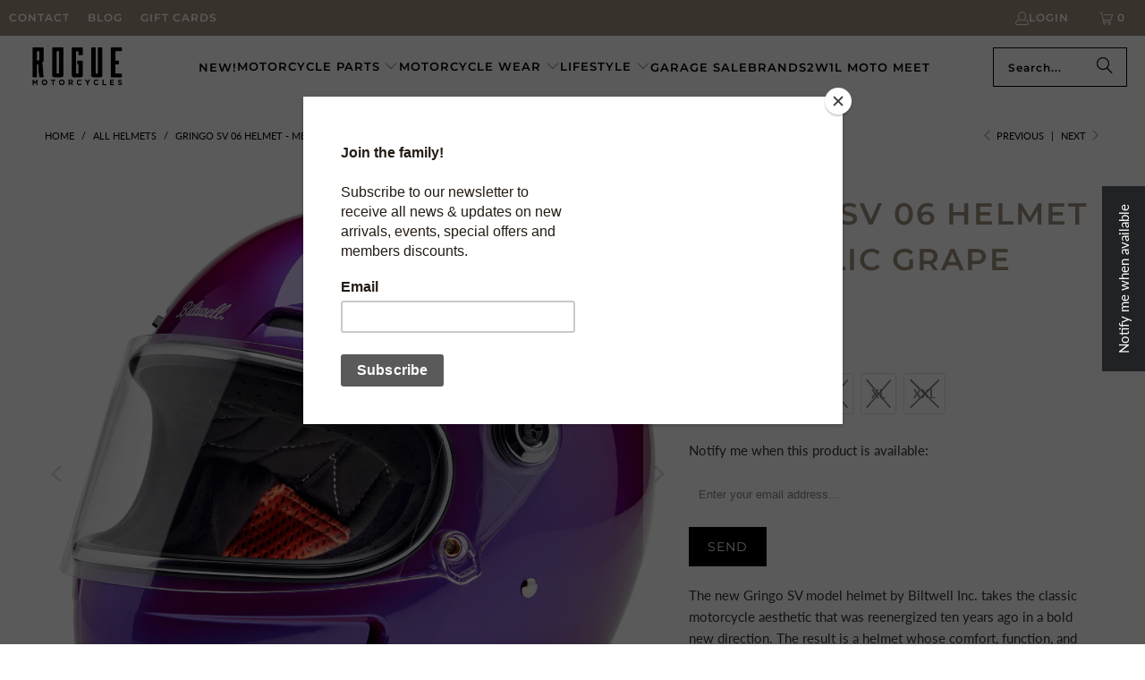

--- FILE ---
content_type: text/html; charset=utf-8
request_url: https://roguemotorcycles.com.au/collections/all-helmets/products/biltwell-gringo-sv-06-helmet-metallic-grape-1
body_size: 65503
content:
<!DOCTYPE html>
<html class="no-js no-touch" lang="en">
  <head>
  <script>
    window.Store = window.Store || {};
    window.Store.id = 12952135;
  </script>
    <!-- Google Tag Manager -->
    <script>(function(w,d,s,l,i){w[l]=w[l]||[];w[l].push({'gtm.start':
    new Date().getTime(),event:'gtm.js'});var f=d.getElementsByTagName(s)[0],
    j=d.createElement(s),dl=l!='dataLayer'?'&l='+l:'';j.async=true;j.src=
    'https://www.googletagmanager.com/gtm.js?id='+i+dl;f.parentNode.insertBefore(j,f);
    })(window,document,'script','dataLayer','GTM-WSZPTXP');</script>
    <!-- End Google Tag Manager -->
    
    <!-- Google Tag Manager (noscript) -->
    <noscript><iframe src="https://www.googletagmanager.com/ns.html?id=GTM-WSZPTXP" height="0" width="0" style="display:none;visibility:hidden"></iframe></noscript>
    <!-- End Google Tag Manager (noscript) -->
  
    <meta name="google-site-verification" content="tU0ce0JV_SvFlW9aMYObIc4sMzLlNoqbbCCLvVUVOIM" />
    <meta name="facebook-domain-verification" content="vxvd0ji0pgj0o1fmrsqhtjdnfvxn9m" />
    <meta charset="utf-8">
    <meta http-equiv="cleartype" content="on">
    <meta name="robots" content="index,follow">

    <!-- Mobile Specific Metas -->
    <meta name="HandheldFriendly" content="True">
    <meta name="MobileOptimized" content="320">
    <meta name="viewport" content="width=device-width,initial-scale=1">
    <meta name="theme-color" content="#ffffff">

    
    <title>
      GRINGO SV 06 HELMET - METALLIC GRAPE - Rogue Motorcycles
    </title>

    
      <meta name="description" content="The new Gringo SV model helmet by Biltwell Inc. takes the classic motorcycle aesthetic that was reenergized ten years ago in a bold new direction. The result is a helmet whose comfort, function, and style will redefine retro/modern riding gear for the next decade. Technical Details Injection-molded ABS outer shell is l"/>
    

    <link rel="preconnect" href="https://fonts.shopifycdn.com" />
    <link rel="preconnect" href="https://cdn.shopify.com" />
    <link rel="preconnect" href="https://cdn.shopifycloud.com" />

    <link rel="dns-prefetch" href="https://v.shopify.com" />
    <link rel="dns-prefetch" href="https://www.youtube.com" />
    <link rel="dns-prefetch" href="https://vimeo.com" />

    <link href="//roguemotorcycles.com.au/cdn/shop/t/25/assets/jquery.min.js?v=147293088974801289311714628973" as="script" rel="preload">

    <!-- Stylesheet for Fancybox library -->
    <link rel="stylesheet" href="//roguemotorcycles.com.au/cdn/shop/t/25/assets/fancybox.css?v=19278034316635137701714628973" type="text/css" media="all" defer>

    <!-- Stylesheets for Turbo -->
    <link href="//roguemotorcycles.com.au/cdn/shop/t/25/assets/styles.css?v=9549054990774302271753410367" rel="stylesheet" type="text/css" media="all" />
    <link href="//roguemotorcycles.com.au/cdn/shop/t/25/assets/custom.css?v=5258574754106870821729253917" rel="stylesheet" type="text/css" media="all" />

    <!-- Icons -->
    
      <link rel="shortcut icon" type="image/x-icon" href="//roguemotorcycles.com.au/cdn/shop/files/ROGUE-_1_d4690052-51c9-490b-bf27-62359e63bcec_180x180.jpg?v=1746693481">
      <link rel="apple-touch-icon" href="//roguemotorcycles.com.au/cdn/shop/files/ROGUE-_1_d4690052-51c9-490b-bf27-62359e63bcec_180x180.jpg?v=1746693481"/>
      <link rel="apple-touch-icon" sizes="57x57" href="//roguemotorcycles.com.au/cdn/shop/files/ROGUE-_1_d4690052-51c9-490b-bf27-62359e63bcec_57x57.jpg?v=1746693481"/>
      <link rel="apple-touch-icon" sizes="60x60" href="//roguemotorcycles.com.au/cdn/shop/files/ROGUE-_1_d4690052-51c9-490b-bf27-62359e63bcec_60x60.jpg?v=1746693481"/>
      <link rel="apple-touch-icon" sizes="72x72" href="//roguemotorcycles.com.au/cdn/shop/files/ROGUE-_1_d4690052-51c9-490b-bf27-62359e63bcec_72x72.jpg?v=1746693481"/>
      <link rel="apple-touch-icon" sizes="76x76" href="//roguemotorcycles.com.au/cdn/shop/files/ROGUE-_1_d4690052-51c9-490b-bf27-62359e63bcec_76x76.jpg?v=1746693481"/>
      <link rel="apple-touch-icon" sizes="114x114" href="//roguemotorcycles.com.au/cdn/shop/files/ROGUE-_1_d4690052-51c9-490b-bf27-62359e63bcec_114x114.jpg?v=1746693481"/>
      <link rel="apple-touch-icon" sizes="180x180" href="//roguemotorcycles.com.au/cdn/shop/files/ROGUE-_1_d4690052-51c9-490b-bf27-62359e63bcec_180x180.jpg?v=1746693481"/>
      <link rel="apple-touch-icon" sizes="228x228" href="//roguemotorcycles.com.au/cdn/shop/files/ROGUE-_1_d4690052-51c9-490b-bf27-62359e63bcec_228x228.jpg?v=1746693481"/>
    
    <link rel="canonical" href="https://roguemotorcycles.com.au/products/biltwell-gringo-sv-06-helmet-metallic-grape-1"/>

    

    

    
      <script src="//roguemotorcycles.com.au/cdn/shop/t/25/assets/currencies.js?v=1648699478663843391714628973" defer></script>
    

    
    <script>
      window.PXUTheme = window.PXUTheme || {};
      window.PXUTheme.version = '9.3.0';
      window.PXUTheme.name = 'Turbo';
    </script>
    


    
<template id="price-ui"><span class="price " data-price></span><span class="compare-at-price" data-compare-at-price></span><span class="unit-pricing" data-unit-pricing></span></template>
    <template id="price-ui-badge"><div class="price-ui-badge__sticker price-ui-badge__sticker--">
    <span class="price-ui-badge__sticker-text" data-badge></span>
  </div></template>
    
    <template id="price-ui__price"><span class="money" data-price></span></template>
    <template id="price-ui__price-range"><span class="price-min" data-price-min><span class="money" data-price></span></span> - <span class="price-max" data-price-max><span class="money" data-price></span></span></template>
    <template id="price-ui__unit-pricing"><span class="unit-quantity" data-unit-quantity></span> | <span class="unit-price" data-unit-price><span class="money" data-price></span></span> / <span class="unit-measurement" data-unit-measurement></span></template>
    <template id="price-ui-badge__percent-savings-range">Save up to <span data-price-percent></span>%</template>
    <template id="price-ui-badge__percent-savings">Save <span data-price-percent></span>%</template>
    <template id="price-ui-badge__price-savings-range">Save up to <span class="money" data-price></span></template>
    <template id="price-ui-badge__price-savings">Save <span class="money" data-price></span></template>
    <template id="price-ui-badge__on-sale">Sale</template>
    <template id="price-ui-badge__sold-out">Sold out</template>
    <template id="price-ui-badge__in-stock">In stock</template>
    


    <script>
      
window.PXUTheme = window.PXUTheme || {};


window.PXUTheme.theme_settings = {};
window.PXUTheme.currency = {};
window.PXUTheme.routes = window.PXUTheme.routes || {};


window.PXUTheme.theme_settings.display_tos_checkbox = true;
window.PXUTheme.theme_settings.go_to_checkout = false;
window.PXUTheme.theme_settings.cart_action = "redirect_cart";
window.PXUTheme.theme_settings.cart_shipping_calculator = false;


window.PXUTheme.theme_settings.collection_swatches = false;
window.PXUTheme.theme_settings.collection_secondary_image = true;


window.PXUTheme.currency.show_multiple_currencies = false;
window.PXUTheme.currency.shop_currency = "AUD";
window.PXUTheme.currency.default_currency = "AUD";
window.PXUTheme.currency.display_format = "money_format";
window.PXUTheme.currency.money_format = "${{amount}}";
window.PXUTheme.currency.money_format_no_currency = "${{amount}}";
window.PXUTheme.currency.money_format_currency = "${{amount}} AUD";
window.PXUTheme.currency.native_multi_currency = true;
window.PXUTheme.currency.iso_code = "AUD";
window.PXUTheme.currency.symbol = "$";


window.PXUTheme.theme_settings.display_inventory_left = false;
window.PXUTheme.theme_settings.inventory_threshold = 10;
window.PXUTheme.theme_settings.limit_quantity = true;


window.PXUTheme.theme_settings.menu_position = null;


window.PXUTheme.theme_settings.newsletter_popup = false;
window.PXUTheme.theme_settings.newsletter_popup_days = "0";
window.PXUTheme.theme_settings.newsletter_popup_mobile = false;
window.PXUTheme.theme_settings.newsletter_popup_seconds = 30;


window.PXUTheme.theme_settings.pagination_type = "infinite_scroll";


window.PXUTheme.theme_settings.enable_shopify_collection_badges = false;
window.PXUTheme.theme_settings.quick_shop_thumbnail_position = null;
window.PXUTheme.theme_settings.product_form_style = "radio";
window.PXUTheme.theme_settings.sale_banner_enabled = false;
window.PXUTheme.theme_settings.display_savings = true;
window.PXUTheme.theme_settings.display_sold_out_price = true;
window.PXUTheme.theme_settings.free_text = "Free";
window.PXUTheme.theme_settings.video_looping = null;
window.PXUTheme.theme_settings.quick_shop_style = "popup";
window.PXUTheme.theme_settings.hover_enabled = false;


window.PXUTheme.routes.cart_url = "/cart";
window.PXUTheme.routes.cart_update_url = "/cart/update";
window.PXUTheme.routes.root_url = "/";
window.PXUTheme.routes.search_url = "/search";
window.PXUTheme.routes.all_products_collection_url = "/collections/all";
window.PXUTheme.routes.product_recommendations_url = "/recommendations/products";
window.PXUTheme.routes.predictive_search_url = "/search/suggest";


window.PXUTheme.theme_settings.image_loading_style = "fade-in";


window.PXUTheme.theme_settings.enable_autocomplete = true;


window.PXUTheme.theme_settings.page_dots_enabled = false;
window.PXUTheme.theme_settings.slideshow_arrow_size = "regular";


window.PXUTheme.theme_settings.quick_shop_enabled = true;


window.PXUTheme.translation = {};


window.PXUTheme.translation.agree_to_terms_warning = "You must agree with the terms and conditions to checkout.";
window.PXUTheme.translation.one_item_left = "item left";
window.PXUTheme.translation.items_left_text = "items left";
window.PXUTheme.translation.cart_savings_text = "Total Savings";
window.PXUTheme.translation.cart_discount_text = "Discount";
window.PXUTheme.translation.cart_subtotal_text = "Subtotal";
window.PXUTheme.translation.cart_remove_text = "Remove";
window.PXUTheme.translation.cart_free_text = "Free";


window.PXUTheme.translation.newsletter_success_text = "Thank you for joining our mailing list!";


window.PXUTheme.translation.notify_email = "Enter your email address...";
window.PXUTheme.translation.notify_email_value = "Translation missing: en.contact.fields.email";
window.PXUTheme.translation.notify_email_send = "Send";
window.PXUTheme.translation.notify_message_first = "Please notify me when ";
window.PXUTheme.translation.notify_message_last = " becomes available - ";
window.PXUTheme.translation.notify_success_text = "Thanks! We will notify you when this product becomes available!";


window.PXUTheme.translation.add_to_cart = "Add to Cart";
window.PXUTheme.translation.coming_soon_text = "Coming Soon";
window.PXUTheme.translation.sold_out_text = "Sold Out";
window.PXUTheme.translation.sale_text = "Sale";
window.PXUTheme.translation.savings_text = "You Save";
window.PXUTheme.translation.from_text = "from";
window.PXUTheme.translation.new_text = "New";
window.PXUTheme.translation.pre_order_text = "Pre-Order";
window.PXUTheme.translation.unavailable_text = "Unavailable";


window.PXUTheme.translation.all_results = "View all results";
window.PXUTheme.translation.no_results = "Sorry, no results!";


window.PXUTheme.media_queries = {};
window.PXUTheme.media_queries.small = window.matchMedia( "(max-width: 480px)" );
window.PXUTheme.media_queries.medium = window.matchMedia( "(max-width: 798px)" );
window.PXUTheme.media_queries.large = window.matchMedia( "(min-width: 799px)" );
window.PXUTheme.media_queries.larger = window.matchMedia( "(min-width: 960px)" );
window.PXUTheme.media_queries.xlarge = window.matchMedia( "(min-width: 1200px)" );
window.PXUTheme.media_queries.ie10 = window.matchMedia( "all and (-ms-high-contrast: none), (-ms-high-contrast: active)" );
window.PXUTheme.media_queries.tablet = window.matchMedia( "only screen and (min-width: 799px) and (max-width: 1024px)" );
window.PXUTheme.media_queries.mobile_and_tablet = window.matchMedia( "(max-width: 1024px)" );
    </script>

    

    

    <script>
      
    </script>

    <script>window.performance && window.performance.mark && window.performance.mark('shopify.content_for_header.start');</script><meta name="google-site-verification" content="1mtY6AfgFDFtfnvPMAflo57SZmddaSv6mha0dxg1Bek">
<meta id="shopify-digital-wallet" name="shopify-digital-wallet" content="/12952135/digital_wallets/dialog">
<meta name="shopify-checkout-api-token" content="0f268c0e5597bfa4b858109e7dfb8fbb">
<meta id="in-context-paypal-metadata" data-shop-id="12952135" data-venmo-supported="false" data-environment="production" data-locale="en_US" data-paypal-v4="true" data-currency="AUD">
<link rel="alternate" hreflang="x-default" href="https://roguemotorcycles.com.au/products/biltwell-gringo-sv-06-helmet-metallic-grape-1">
<link rel="alternate" hreflang="en" href="https://roguemotorcycles.com.au/products/biltwell-gringo-sv-06-helmet-metallic-grape-1">
<link rel="alternate" hreflang="en-US" href="https://www.roguemotorcycles.com/products/biltwell-gringo-sv-06-helmet-metallic-grape-1">
<link rel="alternate" type="application/json+oembed" href="https://roguemotorcycles.com.au/products/biltwell-gringo-sv-06-helmet-metallic-grape-1.oembed">
<script async="async" src="/checkouts/internal/preloads.js?locale=en-AU"></script>
<link rel="preconnect" href="https://shop.app" crossorigin="anonymous">
<script async="async" src="https://shop.app/checkouts/internal/preloads.js?locale=en-AU&shop_id=12952135" crossorigin="anonymous"></script>
<script id="apple-pay-shop-capabilities" type="application/json">{"shopId":12952135,"countryCode":"AU","currencyCode":"AUD","merchantCapabilities":["supports3DS"],"merchantId":"gid:\/\/shopify\/Shop\/12952135","merchantName":"Rogue Motorcycles","requiredBillingContactFields":["postalAddress","email","phone"],"requiredShippingContactFields":["postalAddress","email","phone"],"shippingType":"shipping","supportedNetworks":["visa","masterCard","amex","jcb"],"total":{"type":"pending","label":"Rogue Motorcycles","amount":"1.00"},"shopifyPaymentsEnabled":true,"supportsSubscriptions":true}</script>
<script id="shopify-features" type="application/json">{"accessToken":"0f268c0e5597bfa4b858109e7dfb8fbb","betas":["rich-media-storefront-analytics"],"domain":"roguemotorcycles.com.au","predictiveSearch":true,"shopId":12952135,"locale":"en"}</script>
<script>var Shopify = Shopify || {};
Shopify.shop = "rogue-motorcycles.myshopify.com";
Shopify.locale = "en";
Shopify.currency = {"active":"AUD","rate":"1.0"};
Shopify.country = "AU";
Shopify.theme = {"name":"Rogue Customs \u0026 Apparel WEB 12-2-25","id":167181320485,"schema_name":"Turbo","schema_version":"9.3.0","theme_store_id":null,"role":"main"};
Shopify.theme.handle = "null";
Shopify.theme.style = {"id":null,"handle":null};
Shopify.cdnHost = "roguemotorcycles.com.au/cdn";
Shopify.routes = Shopify.routes || {};
Shopify.routes.root = "/";</script>
<script type="module">!function(o){(o.Shopify=o.Shopify||{}).modules=!0}(window);</script>
<script>!function(o){function n(){var o=[];function n(){o.push(Array.prototype.slice.apply(arguments))}return n.q=o,n}var t=o.Shopify=o.Shopify||{};t.loadFeatures=n(),t.autoloadFeatures=n()}(window);</script>
<script>
  window.ShopifyPay = window.ShopifyPay || {};
  window.ShopifyPay.apiHost = "shop.app\/pay";
  window.ShopifyPay.redirectState = null;
</script>
<script id="shop-js-analytics" type="application/json">{"pageType":"product"}</script>
<script defer="defer" async type="module" src="//roguemotorcycles.com.au/cdn/shopifycloud/shop-js/modules/v2/client.init-shop-cart-sync_BT-GjEfc.en.esm.js"></script>
<script defer="defer" async type="module" src="//roguemotorcycles.com.au/cdn/shopifycloud/shop-js/modules/v2/chunk.common_D58fp_Oc.esm.js"></script>
<script defer="defer" async type="module" src="//roguemotorcycles.com.au/cdn/shopifycloud/shop-js/modules/v2/chunk.modal_xMitdFEc.esm.js"></script>
<script type="module">
  await import("//roguemotorcycles.com.au/cdn/shopifycloud/shop-js/modules/v2/client.init-shop-cart-sync_BT-GjEfc.en.esm.js");
await import("//roguemotorcycles.com.au/cdn/shopifycloud/shop-js/modules/v2/chunk.common_D58fp_Oc.esm.js");
await import("//roguemotorcycles.com.au/cdn/shopifycloud/shop-js/modules/v2/chunk.modal_xMitdFEc.esm.js");

  window.Shopify.SignInWithShop?.initShopCartSync?.({"fedCMEnabled":true,"windoidEnabled":true});

</script>
<script>
  window.Shopify = window.Shopify || {};
  if (!window.Shopify.featureAssets) window.Shopify.featureAssets = {};
  window.Shopify.featureAssets['shop-js'] = {"shop-cart-sync":["modules/v2/client.shop-cart-sync_DZOKe7Ll.en.esm.js","modules/v2/chunk.common_D58fp_Oc.esm.js","modules/v2/chunk.modal_xMitdFEc.esm.js"],"init-fed-cm":["modules/v2/client.init-fed-cm_B6oLuCjv.en.esm.js","modules/v2/chunk.common_D58fp_Oc.esm.js","modules/v2/chunk.modal_xMitdFEc.esm.js"],"shop-cash-offers":["modules/v2/client.shop-cash-offers_D2sdYoxE.en.esm.js","modules/v2/chunk.common_D58fp_Oc.esm.js","modules/v2/chunk.modal_xMitdFEc.esm.js"],"shop-login-button":["modules/v2/client.shop-login-button_QeVjl5Y3.en.esm.js","modules/v2/chunk.common_D58fp_Oc.esm.js","modules/v2/chunk.modal_xMitdFEc.esm.js"],"pay-button":["modules/v2/client.pay-button_DXTOsIq6.en.esm.js","modules/v2/chunk.common_D58fp_Oc.esm.js","modules/v2/chunk.modal_xMitdFEc.esm.js"],"shop-button":["modules/v2/client.shop-button_DQZHx9pm.en.esm.js","modules/v2/chunk.common_D58fp_Oc.esm.js","modules/v2/chunk.modal_xMitdFEc.esm.js"],"avatar":["modules/v2/client.avatar_BTnouDA3.en.esm.js"],"init-windoid":["modules/v2/client.init-windoid_CR1B-cfM.en.esm.js","modules/v2/chunk.common_D58fp_Oc.esm.js","modules/v2/chunk.modal_xMitdFEc.esm.js"],"init-shop-for-new-customer-accounts":["modules/v2/client.init-shop-for-new-customer-accounts_C_vY_xzh.en.esm.js","modules/v2/client.shop-login-button_QeVjl5Y3.en.esm.js","modules/v2/chunk.common_D58fp_Oc.esm.js","modules/v2/chunk.modal_xMitdFEc.esm.js"],"init-shop-email-lookup-coordinator":["modules/v2/client.init-shop-email-lookup-coordinator_BI7n9ZSv.en.esm.js","modules/v2/chunk.common_D58fp_Oc.esm.js","modules/v2/chunk.modal_xMitdFEc.esm.js"],"init-shop-cart-sync":["modules/v2/client.init-shop-cart-sync_BT-GjEfc.en.esm.js","modules/v2/chunk.common_D58fp_Oc.esm.js","modules/v2/chunk.modal_xMitdFEc.esm.js"],"shop-toast-manager":["modules/v2/client.shop-toast-manager_DiYdP3xc.en.esm.js","modules/v2/chunk.common_D58fp_Oc.esm.js","modules/v2/chunk.modal_xMitdFEc.esm.js"],"init-customer-accounts":["modules/v2/client.init-customer-accounts_D9ZNqS-Q.en.esm.js","modules/v2/client.shop-login-button_QeVjl5Y3.en.esm.js","modules/v2/chunk.common_D58fp_Oc.esm.js","modules/v2/chunk.modal_xMitdFEc.esm.js"],"init-customer-accounts-sign-up":["modules/v2/client.init-customer-accounts-sign-up_iGw4briv.en.esm.js","modules/v2/client.shop-login-button_QeVjl5Y3.en.esm.js","modules/v2/chunk.common_D58fp_Oc.esm.js","modules/v2/chunk.modal_xMitdFEc.esm.js"],"shop-follow-button":["modules/v2/client.shop-follow-button_CqMgW2wH.en.esm.js","modules/v2/chunk.common_D58fp_Oc.esm.js","modules/v2/chunk.modal_xMitdFEc.esm.js"],"checkout-modal":["modules/v2/client.checkout-modal_xHeaAweL.en.esm.js","modules/v2/chunk.common_D58fp_Oc.esm.js","modules/v2/chunk.modal_xMitdFEc.esm.js"],"shop-login":["modules/v2/client.shop-login_D91U-Q7h.en.esm.js","modules/v2/chunk.common_D58fp_Oc.esm.js","modules/v2/chunk.modal_xMitdFEc.esm.js"],"lead-capture":["modules/v2/client.lead-capture_BJmE1dJe.en.esm.js","modules/v2/chunk.common_D58fp_Oc.esm.js","modules/v2/chunk.modal_xMitdFEc.esm.js"],"payment-terms":["modules/v2/client.payment-terms_Ci9AEqFq.en.esm.js","modules/v2/chunk.common_D58fp_Oc.esm.js","modules/v2/chunk.modal_xMitdFEc.esm.js"]};
</script>
<script>(function() {
  var isLoaded = false;
  function asyncLoad() {
    if (isLoaded) return;
    isLoaded = true;
    var urls = ["https:\/\/chimpstatic.com\/mcjs-connected\/js\/users\/392b284342b15b91dfbdb110c\/bf8fa05ae92013745288b1834.js?shop=rogue-motorcycles.myshopify.com","https:\/\/chimpstatic.com\/mcjs-connected\/js\/users\/9bf38b657b16316024e95d6d1\/6df7e54d34d88c7936bd92586.js?shop=rogue-motorcycles.myshopify.com","https:\/\/chimpstatic.com\/mcjs-connected\/js\/users\/392b284342b15b91dfbdb110c\/741356cd335b7234425434f91.js?shop=rogue-motorcycles.myshopify.com","https:\/\/str.rise-ai.com\/?shop=rogue-motorcycles.myshopify.com","https:\/\/strn.rise-ai.com\/?shop=rogue-motorcycles.myshopify.com","https:\/\/app2.ogo.com.au\/Shop\/GetTextOverImageScript?shop=rogue-motorcycles.myshopify.com"];
    for (var i = 0; i < urls.length; i++) {
      var s = document.createElement('script');
      s.type = 'text/javascript';
      s.async = true;
      s.src = urls[i];
      var x = document.getElementsByTagName('script')[0];
      x.parentNode.insertBefore(s, x);
    }
  };
  if(window.attachEvent) {
    window.attachEvent('onload', asyncLoad);
  } else {
    window.addEventListener('load', asyncLoad, false);
  }
})();</script>
<script id="__st">var __st={"a":12952135,"offset":28800,"reqid":"9e0d0241-ca08-4f99-ba29-4cd6f5c56cc6-1769046053","pageurl":"roguemotorcycles.com.au\/collections\/all-helmets\/products\/biltwell-gringo-sv-06-helmet-metallic-grape-1","u":"f83c7d60d4de","p":"product","rtyp":"product","rid":8360272396581};</script>
<script>window.ShopifyPaypalV4VisibilityTracking = true;</script>
<script id="captcha-bootstrap">!function(){'use strict';const t='contact',e='account',n='new_comment',o=[[t,t],['blogs',n],['comments',n],[t,'customer']],c=[[e,'customer_login'],[e,'guest_login'],[e,'recover_customer_password'],[e,'create_customer']],r=t=>t.map((([t,e])=>`form[action*='/${t}']:not([data-nocaptcha='true']) input[name='form_type'][value='${e}']`)).join(','),a=t=>()=>t?[...document.querySelectorAll(t)].map((t=>t.form)):[];function s(){const t=[...o],e=r(t);return a(e)}const i='password',u='form_key',d=['recaptcha-v3-token','g-recaptcha-response','h-captcha-response',i],f=()=>{try{return window.sessionStorage}catch{return}},m='__shopify_v',_=t=>t.elements[u];function p(t,e,n=!1){try{const o=window.sessionStorage,c=JSON.parse(o.getItem(e)),{data:r}=function(t){const{data:e,action:n}=t;return t[m]||n?{data:e,action:n}:{data:t,action:n}}(c);for(const[e,n]of Object.entries(r))t.elements[e]&&(t.elements[e].value=n);n&&o.removeItem(e)}catch(o){console.error('form repopulation failed',{error:o})}}const l='form_type',E='cptcha';function T(t){t.dataset[E]=!0}const w=window,h=w.document,L='Shopify',v='ce_forms',y='captcha';let A=!1;((t,e)=>{const n=(g='f06e6c50-85a8-45c8-87d0-21a2b65856fe',I='https://cdn.shopify.com/shopifycloud/storefront-forms-hcaptcha/ce_storefront_forms_captcha_hcaptcha.v1.5.2.iife.js',D={infoText:'Protected by hCaptcha',privacyText:'Privacy',termsText:'Terms'},(t,e,n)=>{const o=w[L][v],c=o.bindForm;if(c)return c(t,g,e,D).then(n);var r;o.q.push([[t,g,e,D],n]),r=I,A||(h.body.append(Object.assign(h.createElement('script'),{id:'captcha-provider',async:!0,src:r})),A=!0)});var g,I,D;w[L]=w[L]||{},w[L][v]=w[L][v]||{},w[L][v].q=[],w[L][y]=w[L][y]||{},w[L][y].protect=function(t,e){n(t,void 0,e),T(t)},Object.freeze(w[L][y]),function(t,e,n,w,h,L){const[v,y,A,g]=function(t,e,n){const i=e?o:[],u=t?c:[],d=[...i,...u],f=r(d),m=r(i),_=r(d.filter((([t,e])=>n.includes(e))));return[a(f),a(m),a(_),s()]}(w,h,L),I=t=>{const e=t.target;return e instanceof HTMLFormElement?e:e&&e.form},D=t=>v().includes(t);t.addEventListener('submit',(t=>{const e=I(t);if(!e)return;const n=D(e)&&!e.dataset.hcaptchaBound&&!e.dataset.recaptchaBound,o=_(e),c=g().includes(e)&&(!o||!o.value);(n||c)&&t.preventDefault(),c&&!n&&(function(t){try{if(!f())return;!function(t){const e=f();if(!e)return;const n=_(t);if(!n)return;const o=n.value;o&&e.removeItem(o)}(t);const e=Array.from(Array(32),(()=>Math.random().toString(36)[2])).join('');!function(t,e){_(t)||t.append(Object.assign(document.createElement('input'),{type:'hidden',name:u})),t.elements[u].value=e}(t,e),function(t,e){const n=f();if(!n)return;const o=[...t.querySelectorAll(`input[type='${i}']`)].map((({name:t})=>t)),c=[...d,...o],r={};for(const[a,s]of new FormData(t).entries())c.includes(a)||(r[a]=s);n.setItem(e,JSON.stringify({[m]:1,action:t.action,data:r}))}(t,e)}catch(e){console.error('failed to persist form',e)}}(e),e.submit())}));const S=(t,e)=>{t&&!t.dataset[E]&&(n(t,e.some((e=>e===t))),T(t))};for(const o of['focusin','change'])t.addEventListener(o,(t=>{const e=I(t);D(e)&&S(e,y())}));const B=e.get('form_key'),M=e.get(l),P=B&&M;t.addEventListener('DOMContentLoaded',(()=>{const t=y();if(P)for(const e of t)e.elements[l].value===M&&p(e,B);[...new Set([...A(),...v().filter((t=>'true'===t.dataset.shopifyCaptcha))])].forEach((e=>S(e,t)))}))}(h,new URLSearchParams(w.location.search),n,t,e,['guest_login'])})(!0,!0)}();</script>
<script integrity="sha256-4kQ18oKyAcykRKYeNunJcIwy7WH5gtpwJnB7kiuLZ1E=" data-source-attribution="shopify.loadfeatures" defer="defer" src="//roguemotorcycles.com.au/cdn/shopifycloud/storefront/assets/storefront/load_feature-a0a9edcb.js" crossorigin="anonymous"></script>
<script crossorigin="anonymous" defer="defer" src="//roguemotorcycles.com.au/cdn/shopifycloud/storefront/assets/shopify_pay/storefront-65b4c6d7.js?v=20250812"></script>
<script data-source-attribution="shopify.dynamic_checkout.dynamic.init">var Shopify=Shopify||{};Shopify.PaymentButton=Shopify.PaymentButton||{isStorefrontPortableWallets:!0,init:function(){window.Shopify.PaymentButton.init=function(){};var t=document.createElement("script");t.src="https://roguemotorcycles.com.au/cdn/shopifycloud/portable-wallets/latest/portable-wallets.en.js",t.type="module",document.head.appendChild(t)}};
</script>
<script data-source-attribution="shopify.dynamic_checkout.buyer_consent">
  function portableWalletsHideBuyerConsent(e){var t=document.getElementById("shopify-buyer-consent"),n=document.getElementById("shopify-subscription-policy-button");t&&n&&(t.classList.add("hidden"),t.setAttribute("aria-hidden","true"),n.removeEventListener("click",e))}function portableWalletsShowBuyerConsent(e){var t=document.getElementById("shopify-buyer-consent"),n=document.getElementById("shopify-subscription-policy-button");t&&n&&(t.classList.remove("hidden"),t.removeAttribute("aria-hidden"),n.addEventListener("click",e))}window.Shopify?.PaymentButton&&(window.Shopify.PaymentButton.hideBuyerConsent=portableWalletsHideBuyerConsent,window.Shopify.PaymentButton.showBuyerConsent=portableWalletsShowBuyerConsent);
</script>
<script data-source-attribution="shopify.dynamic_checkout.cart.bootstrap">document.addEventListener("DOMContentLoaded",(function(){function t(){return document.querySelector("shopify-accelerated-checkout-cart, shopify-accelerated-checkout")}if(t())Shopify.PaymentButton.init();else{new MutationObserver((function(e,n){t()&&(Shopify.PaymentButton.init(),n.disconnect())})).observe(document.body,{childList:!0,subtree:!0})}}));
</script>
<link id="shopify-accelerated-checkout-styles" rel="stylesheet" media="screen" href="https://roguemotorcycles.com.au/cdn/shopifycloud/portable-wallets/latest/accelerated-checkout-backwards-compat.css" crossorigin="anonymous">
<style id="shopify-accelerated-checkout-cart">
        #shopify-buyer-consent {
  margin-top: 1em;
  display: inline-block;
  width: 100%;
}

#shopify-buyer-consent.hidden {
  display: none;
}

#shopify-subscription-policy-button {
  background: none;
  border: none;
  padding: 0;
  text-decoration: underline;
  font-size: inherit;
  cursor: pointer;
}

#shopify-subscription-policy-button::before {
  box-shadow: none;
}

      </style>

<script>window.performance && window.performance.mark && window.performance.mark('shopify.content_for_header.end');</script>

    

<meta name="author" content="Rogue Motorcycles">
<meta property="og:url" content="https://roguemotorcycles.com.au/products/biltwell-gringo-sv-06-helmet-metallic-grape-1">
<meta property="og:site_name" content="Rogue Motorcycles">




  <meta property="og:type" content="product">
  <meta property="og:title" content="GRINGO SV 06 HELMET - METALLIC GRAPE">
  
    
      <meta property="og:image" content="https://roguemotorcycles.com.au/cdn/shop/files/1006-339-5XX_1a_2000x_6ecf8307-3d15-455e-91eb-323332c289ff_600x.webp?v=1687489441">
      <meta property="og:image:secure_url" content="https://roguemotorcycles.com.au/cdn/shop/files/1006-339-5XX_1a_2000x_6ecf8307-3d15-455e-91eb-323332c289ff_600x.webp?v=1687489441">
      
      <meta property="og:image:width" content="1250">
      <meta property="og:image:height" content="1250">
    
      <meta property="og:image" content="https://roguemotorcycles.com.au/cdn/shop/files/1006-339-5XX_1b_2000x_e768da15-d898-4b10-a18d-8c145cda855a_600x.webp?v=1687489439">
      <meta property="og:image:secure_url" content="https://roguemotorcycles.com.au/cdn/shop/files/1006-339-5XX_1b_2000x_e768da15-d898-4b10-a18d-8c145cda855a_600x.webp?v=1687489439">
      
      <meta property="og:image:width" content="1250">
      <meta property="og:image:height" content="1250">
    
      <meta property="og:image" content="https://roguemotorcycles.com.au/cdn/shop/files/1006-339-5XX_1d_2000x_db3e127c-9342-4e53-94cd-6a632446840e_600x.webp?v=1687489440">
      <meta property="og:image:secure_url" content="https://roguemotorcycles.com.au/cdn/shop/files/1006-339-5XX_1d_2000x_db3e127c-9342-4e53-94cd-6a632446840e_600x.webp?v=1687489440">
      
      <meta property="og:image:width" content="1250">
      <meta property="og:image:height" content="1250">
    
  
  <meta property="product:price:amount" content="479.99">
  <meta property="product:price:currency" content="AUD">



  <meta property="og:description" content="The new Gringo SV model helmet by Biltwell Inc. takes the classic motorcycle aesthetic that was reenergized ten years ago in a bold new direction. The result is a helmet whose comfort, function, and style will redefine retro/modern riding gear for the next decade. Technical Details Injection-molded ABS outer shell is l">




<meta name="twitter:card" content="summary">

  <meta name="twitter:title" content="GRINGO SV 06 HELMET - METALLIC GRAPE">
  <meta name="twitter:description" content="The new Gringo SV model helmet by Biltwell Inc. takes the classic motorcycle aesthetic that was reenergized ten years ago in a bold new direction. The result is a helmet whose comfort, function, and style will redefine retro/modern riding gear for the next decade. Technical Details Injection-molded ABS outer shell is lightweight and highly resistant to impacts Evolutionary Gringo S shell styling features front, side, and rear vent ports to improve interior airflow, moisture dissipation, and cooling New Dual Density expanded polystyrene (EPS) internal safety shell absorbs and dissipates impact energy without compromising comfort Adjustable vents above the eye port let you regulate internal airflow to cool and dry your head Molded urethane chin bar pad dissipates energy during front impact Chin strap features brushed fleece Lycra touchpoints for comfort, and a D-ring retention system with red quick-release pull tab">
  <meta name="twitter:image" content="https://roguemotorcycles.com.au/cdn/shop/files/1006-339-5XX_1a_2000x_6ecf8307-3d15-455e-91eb-323332c289ff_240x.webp?v=1687489441">
  <meta name="twitter:image:width" content="240">
  <meta name="twitter:image:height" content="240">
  <meta name="twitter:image:alt" content="Biltwell Gringo SV Purple Grape Helmet Custom Rogue Motorcycles Perth">



    <link rel="prev" href="/collections/all-helmets/products/biltwell-gringo-sv-06-helmet-metallic-sierra-green">
    <link rel="next" href="/collections/all-helmets/products/biltwell-gringo-sv-06-helmet-metallic-cherry-red">
    <script src="https://ajax.googleapis.com/ajax/libs/jquery/3.7.1/jquery.min.js"></script>
  

<!-- BEGIN app block: shopify://apps/eg-auto-add-to-cart/blocks/app-embed/0f7d4f74-1e89-4820-aec4-6564d7e535d2 -->










  
    <script
      async
      type="text/javascript"
      src="https://cdn.506.io/eg/script.js?shop=rogue-motorcycles.myshopify.com&v=7"
    ></script>
  



  <meta id="easygift-shop" itemid="c2hvcF8kXzE3NjkwNDYwNTQ=" content="{&quot;isInstalled&quot;:true,&quot;installedOn&quot;:&quot;2024-04-02T03:00:43.667Z&quot;,&quot;appVersion&quot;:&quot;3.0&quot;,&quot;subscriptionName&quot;:&quot;Free&quot;,&quot;cartAnalytics&quot;:true,&quot;freeTrialEndsOn&quot;:null,&quot;settings&quot;:{&quot;reminderBannerStyle&quot;:{&quot;position&quot;:{&quot;horizontal&quot;:&quot;right&quot;,&quot;vertical&quot;:&quot;bottom&quot;},&quot;primaryColor&quot;:&quot;#3A3A3A&quot;,&quot;cssStyles&quot;:&quot;&quot;,&quot;headerText&quot;:&quot;ENTER TO WIN A MOTORCYCLE HOIST!&quot;,&quot;subHeaderText&quot;:&quot;Get in the draw to win a 1Tonne Motorcycle Hoist valued at $2,999 (ends May 3) &quot;,&quot;showImage&quot;:false,&quot;imageUrl&quot;:&quot;&quot;,&quot;displayAfter&quot;:5,&quot;closingMode&quot;:&quot;doNotAutoClose&quot;,&quot;selfcloseAfter&quot;:5,&quot;reshowBannerAfter&quot;:&quot;everyNewSession&quot;},&quot;addedItemIdentifier&quot;:&quot;_Gifted&quot;,&quot;ignoreOtherAppLineItems&quot;:null,&quot;customVariantsInfoLifetimeMins&quot;:1440,&quot;redirectPath&quot;:null,&quot;ignoreNonStandardCartRequests&quot;:false,&quot;bannerStyle&quot;:{&quot;position&quot;:{&quot;horizontal&quot;:&quot;right&quot;,&quot;vertical&quot;:&quot;bottom&quot;},&quot;primaryColor&quot;:&quot;#3A3A3A&quot;,&quot;cssStyles&quot;:null},&quot;themePresetId&quot;:&quot;0&quot;,&quot;notificationStyle&quot;:{&quot;position&quot;:{&quot;horizontal&quot;:&quot;right&quot;,&quot;vertical&quot;:&quot;bottom&quot;},&quot;primaryColor&quot;:&quot;#3A3A3A&quot;,&quot;duration&quot;:&quot;3.0&quot;,&quot;cssStyles&quot;:&quot;#aca-notifications-wrapper {\n  display: block;\n  right: 0;\n  bottom: 0;\n  position: fixed;\n  z-index: 99999999;\n  max-height: 100%;\n  overflow: auto;\n}\n.aca-notification-container {\n  display: flex;\n  flex-direction: row;\n  text-align: left;\n  font-size: 16px;\n  margin: 12px;\n  padding: 8px;\n  background-color: #FFFFFF;\n  width: fit-content;\n  box-shadow: rgb(170 170 170) 0px 0px 5px;\n  border-radius: 8px;\n  opacity: 0;\n  transition: opacity 0.4s ease-in-out;\n}\n.aca-notification-container .aca-notification-image {\n  display: flex;\n  align-items: center;\n  justify-content: center;\n  min-height: 60px;\n  min-width: 60px;\n  height: 60px;\n  width: 60px;\n  background-color: #FFFFFF;\n  margin: 8px;\n}\n.aca-notification-image img {\n  display: block;\n  max-width: 100%;\n  max-height: 100%;\n  width: auto;\n  height: auto;\n  border-radius: 6px;\n  box-shadow: rgba(99, 115, 129, 0.29) 0px 0px 4px 1px;\n}\n.aca-notification-container .aca-notification-text {\n  flex-grow: 1;\n  margin: 8px;\n  max-width: 260px;\n}\n.aca-notification-heading {\n  font-size: 24px;\n  margin: 0 0 0.3em 0;\n  line-height: normal;\n  word-break: break-word;\n  line-height: 1.2;\n  max-height: 3.6em;\n  overflow: hidden;\n  color: #3A3A3A;\n}\n.aca-notification-subheading {\n  font-size: 18px;\n  margin: 0;\n  line-height: normal;\n  word-break: break-word;\n  line-height: 1.4;\n  max-height: 5.6em;\n  overflow: hidden;\n  color: #3A3A3A;\n}\n@media screen and (max-width: 450px) {\n  #aca-notifications-wrapper {\n    left: 0;\n    right: 0;\n  }\n  .aca-notification-container {\n    width: auto;\n  }\n.aca-notification-container .aca-notification-text {\n    max-width: none;\n  }\n}&quot;,&quot;hasCustomizations&quot;:false},&quot;fetchCartData&quot;:false,&quot;useLocalStorage&quot;:{&quot;enabled&quot;:false,&quot;expiryMinutes&quot;:null},&quot;popupStyle&quot;:{&quot;showProductLink&quot;:false,&quot;primaryColor&quot;:&quot;#3A3A3A&quot;,&quot;secondaryColor&quot;:&quot;#3A3A3A&quot;,&quot;cssStyles&quot;:null,&quot;hasCustomizations&quot;:false,&quot;addButtonText&quot;:&quot;Yes, count me in!&quot;,&quot;dismissButtonText&quot;:&quot;No, thanks!&quot;,&quot;outOfStockButtonText&quot;:&quot;-&quot;,&quot;imageUrl&quot;:null,&quot;subscriptionLabel&quot;:&quot;Subscription Plan&quot;},&quot;refreshAfterBannerClick&quot;:false,&quot;disableReapplyRules&quot;:false,&quot;disableReloadOnFailedAddition&quot;:false,&quot;autoReloadCartPage&quot;:false,&quot;ajaxRedirectPath&quot;:null,&quot;allowSimultaneousRequests&quot;:false,&quot;applyRulesOnCheckout&quot;:false,&quot;enableCartCtrlOverrides&quot;:true,&quot;scriptSettings&quot;:{&quot;branding&quot;:{&quot;show&quot;:false,&quot;removalRequestSent&quot;:null},&quot;productPageRedirection&quot;:{&quot;enabled&quot;:false,&quot;products&quot;:[],&quot;redirectionURL&quot;:&quot;\/&quot;},&quot;debugging&quot;:{&quot;enabled&quot;:false,&quot;enabledOn&quot;:null,&quot;stringifyObj&quot;:false},&quot;customCSS&quot;:null,&quot;delayUpdates&quot;:2000,&quot;decodePayload&quot;:false,&quot;hideAlertsOnFrontend&quot;:false,&quot;removeEGPropertyFromSplitActionLineItems&quot;:false,&quot;fetchProductInfoFromSavedDomain&quot;:false,&quot;enableBuyNowInterceptions&quot;:false,&quot;removeProductsAddedFromExpiredRules&quot;:false,&quot;useFinalPrice&quot;:false,&quot;hideGiftedPropertyText&quot;:false,&quot;fetchCartDataBeforeRequest&quot;:false}},&quot;translations&quot;:null,&quot;defaultLocale&quot;:&quot;en&quot;,&quot;shopDomain&quot;:&quot;roguemotorcycles.com.au&quot;}">


<script defer>
  (async function() {
    try {

      const blockVersion = "v3"
      if (blockVersion != "v3") {
        return
      }

      let metaErrorFlag = false;
      if (metaErrorFlag) {
        return
      }

      // Parse metafields as JSON
      const metafields = {};

      // Process metafields in JavaScript
      let savedRulesArray = [];
      for (const [key, value] of Object.entries(metafields)) {
        if (value) {
          for (const prop in value) {
            // avoiding Object.Keys for performance gain -- no need to make an array of keys.
            savedRulesArray.push(value);
            break;
          }
        }
      }

      const metaTag = document.createElement('meta');
      metaTag.id = 'easygift-rules';
      metaTag.content = JSON.stringify(savedRulesArray);
      metaTag.setAttribute('itemid', 'cnVsZXNfJF8xNzY5MDQ2MDU0');

      document.head.appendChild(metaTag);
      } catch (err) {
        
      }
  })();
</script>


  <script
    type="text/javascript"
    defer
  >

    (function () {
      try {
        window.EG_INFO = window.EG_INFO || {};
        var shopInfo = {"isInstalled":true,"installedOn":"2024-04-02T03:00:43.667Z","appVersion":"3.0","subscriptionName":"Free","cartAnalytics":true,"freeTrialEndsOn":null,"settings":{"reminderBannerStyle":{"position":{"horizontal":"right","vertical":"bottom"},"primaryColor":"#3A3A3A","cssStyles":"","headerText":"ENTER TO WIN A MOTORCYCLE HOIST!","subHeaderText":"Get in the draw to win a 1Tonne Motorcycle Hoist valued at $2,999 (ends May 3) ","showImage":false,"imageUrl":"","displayAfter":5,"closingMode":"doNotAutoClose","selfcloseAfter":5,"reshowBannerAfter":"everyNewSession"},"addedItemIdentifier":"_Gifted","ignoreOtherAppLineItems":null,"customVariantsInfoLifetimeMins":1440,"redirectPath":null,"ignoreNonStandardCartRequests":false,"bannerStyle":{"position":{"horizontal":"right","vertical":"bottom"},"primaryColor":"#3A3A3A","cssStyles":null},"themePresetId":"0","notificationStyle":{"position":{"horizontal":"right","vertical":"bottom"},"primaryColor":"#3A3A3A","duration":"3.0","cssStyles":"#aca-notifications-wrapper {\n  display: block;\n  right: 0;\n  bottom: 0;\n  position: fixed;\n  z-index: 99999999;\n  max-height: 100%;\n  overflow: auto;\n}\n.aca-notification-container {\n  display: flex;\n  flex-direction: row;\n  text-align: left;\n  font-size: 16px;\n  margin: 12px;\n  padding: 8px;\n  background-color: #FFFFFF;\n  width: fit-content;\n  box-shadow: rgb(170 170 170) 0px 0px 5px;\n  border-radius: 8px;\n  opacity: 0;\n  transition: opacity 0.4s ease-in-out;\n}\n.aca-notification-container .aca-notification-image {\n  display: flex;\n  align-items: center;\n  justify-content: center;\n  min-height: 60px;\n  min-width: 60px;\n  height: 60px;\n  width: 60px;\n  background-color: #FFFFFF;\n  margin: 8px;\n}\n.aca-notification-image img {\n  display: block;\n  max-width: 100%;\n  max-height: 100%;\n  width: auto;\n  height: auto;\n  border-radius: 6px;\n  box-shadow: rgba(99, 115, 129, 0.29) 0px 0px 4px 1px;\n}\n.aca-notification-container .aca-notification-text {\n  flex-grow: 1;\n  margin: 8px;\n  max-width: 260px;\n}\n.aca-notification-heading {\n  font-size: 24px;\n  margin: 0 0 0.3em 0;\n  line-height: normal;\n  word-break: break-word;\n  line-height: 1.2;\n  max-height: 3.6em;\n  overflow: hidden;\n  color: #3A3A3A;\n}\n.aca-notification-subheading {\n  font-size: 18px;\n  margin: 0;\n  line-height: normal;\n  word-break: break-word;\n  line-height: 1.4;\n  max-height: 5.6em;\n  overflow: hidden;\n  color: #3A3A3A;\n}\n@media screen and (max-width: 450px) {\n  #aca-notifications-wrapper {\n    left: 0;\n    right: 0;\n  }\n  .aca-notification-container {\n    width: auto;\n  }\n.aca-notification-container .aca-notification-text {\n    max-width: none;\n  }\n}","hasCustomizations":false},"fetchCartData":false,"useLocalStorage":{"enabled":false,"expiryMinutes":null},"popupStyle":{"showProductLink":false,"primaryColor":"#3A3A3A","secondaryColor":"#3A3A3A","cssStyles":null,"hasCustomizations":false,"addButtonText":"Yes, count me in!","dismissButtonText":"No, thanks!","outOfStockButtonText":"-","imageUrl":null,"subscriptionLabel":"Subscription Plan"},"refreshAfterBannerClick":false,"disableReapplyRules":false,"disableReloadOnFailedAddition":false,"autoReloadCartPage":false,"ajaxRedirectPath":null,"allowSimultaneousRequests":false,"applyRulesOnCheckout":false,"enableCartCtrlOverrides":true,"scriptSettings":{"branding":{"show":false,"removalRequestSent":null},"productPageRedirection":{"enabled":false,"products":[],"redirectionURL":"\/"},"debugging":{"enabled":false,"enabledOn":null,"stringifyObj":false},"customCSS":null,"delayUpdates":2000,"decodePayload":false,"hideAlertsOnFrontend":false,"removeEGPropertyFromSplitActionLineItems":false,"fetchProductInfoFromSavedDomain":false,"enableBuyNowInterceptions":false,"removeProductsAddedFromExpiredRules":false,"useFinalPrice":false,"hideGiftedPropertyText":false,"fetchCartDataBeforeRequest":false}},"translations":null,"defaultLocale":"en","shopDomain":"roguemotorcycles.com.au"};
        var productRedirectionEnabled = shopInfo.settings.scriptSettings.productPageRedirection.enabled;
        if (["Unlimited", "Enterprise"].includes(shopInfo.subscriptionName) && productRedirectionEnabled) {
          var products = shopInfo.settings.scriptSettings.productPageRedirection.products;
          if (products.length > 0) {
            var productIds = products.map(function(prod) {
              var productGid = prod.id;
              var productIdNumber = parseInt(productGid.split('/').pop());
              return productIdNumber;
            });
            var productInfo = {"id":8360272396581,"title":"GRINGO SV 06 HELMET - METALLIC GRAPE","handle":"biltwell-gringo-sv-06-helmet-metallic-grape-1","description":"\u003cp data-mce-fragment=\"1\"\u003eThe new Gringo SV model helmet by Biltwell Inc. takes the classic motorcycle aesthetic that was reenergized ten years ago in a bold new direction. The result is a helmet whose comfort, function, and style will redefine retro\/modern riding gear for the next decade.\u003cbr data-mce-fragment=\"1\"\u003e\u003c\/p\u003e\n\u003cp class=\"p1\" data-mce-fragment=\"1\"\u003e\u003cstrong data-mce-fragment=\"1\"\u003eTechnical Details\u003c\/strong\u003e\u003cbr data-mce-fragment=\"1\"\u003e\u003c\/p\u003e\n\u003cdiv id=\"shopify-section-product-helmet\" class=\"shopify-section\" data-mce-fragment=\"1\"\u003e\n\u003cdiv data-section-id=\"product-helmet\" data-section-type=\"product\" data-mce-fragment=\"1\"\u003e\n\u003cdiv class=\"container product\" data-mce-fragment=\"1\"\u003e\n\u003cdiv class=\"description-row\" data-mce-fragment=\"1\"\u003e\n\u003cdiv class=\"col1\" data-mce-fragment=\"1\"\u003e\n\u003cul data-mce-fragment=\"1\"\u003e\n\u003cli data-mce-fragment=\"1\"\u003eInjection-molded ABS outer shell is lightweight and highly resistant to impacts\u003c\/li\u003e\n\u003cli data-mce-fragment=\"1\"\u003eEvolutionary Gringo S shell styling features front, side, and rear vent ports to improve interior airflow, moisture dissipation, and cooling\u003c\/li\u003e\n\u003cli data-mce-fragment=\"1\"\u003eNew Dual Density expanded polystyrene (EPS) internal safety shell absorbs and dissipates impact energy without compromising comfort\u003c\/li\u003e\n\u003cli data-mce-fragment=\"1\"\u003eAdjustable vents above the eye port let you regulate internal airflow to cool and dry your head\u003c\/li\u003e\n\u003cli data-mce-fragment=\"1\"\u003eMolded urethane chin bar pad dissipates energy during front impact\u003c\/li\u003e\n\u003cli data-mce-fragment=\"1\"\u003eChin strap features brushed fleece Lycra touchpoints for comfort, and a D-ring retention system with red quick-release pull tab for speedy removal\u003c\/li\u003e\n\u003cli data-mce-fragment=\"1\"\u003eCE-certified, injection-molded polycarbonate shield features anti-fog and anti-scratch treatments for durability and safety\u003c\/li\u003e\n\u003cli data-mce-fragment=\"1\"\u003eRugged hinge hardware with robust detents allows you to ride with the shield open at slow speeds to increase cooling airflow\u003c\/li\u003e\n\u003cli data-mce-fragment=\"1\"\u003eAnodized aluminum washers and stainless-steel hinge screws can be swapped with different colors and finishes to personalize the look of your helmet (hinge hardware sets available separately)\u003c\/li\u003e\n\u003cli data-mce-fragment=\"1\"\u003eRemovable\/replaceable comfort liner and cheek pads are constructed with fleece Lycra and open-cell foam padding to absorb and evaporate perspiration\u003c\/li\u003e\n\u003cli data-mce-fragment=\"1\"\u003eNew BioFoam head form panel and ventilated polyester padding maximize airflow around your head to ensure coolness and comfort\u003c\/li\u003e\n\u003cli data-mce-fragment=\"1\"\u003eMolded EPS ear pockets fit select aftermarket audio accessories\u003c\/li\u003e\n\u003cli data-mce-fragment=\"1\"\u003eUS DOT FMVSS No. 218 compliant \/ ECE R22.06 certified\u003c\/li\u003e\n\u003c\/ul\u003e\n\u003cp data-mce-fragment=\"1\"\u003e\u003cstrong data-mce-fragment=\"1\"\u003eFitment\u003c\/strong\u003e\u003c\/p\u003e\n\u003cp data-mce-fragment=\"1\"\u003e\u003cspan data-mce-fragment=\"1\"\u003eThe Gringo SV is ECE 22.06 compliant and comes in three shell sizes as compared to the 22.05 model which used only two shells. This means the fit is more accurate and comfortable, especially in the Medium and XXL sizes. Please note the measurements in the revised sizing chart for all the new helmet models before placing an order. \u003c\/span\u003e\u003c\/p\u003e\n\u003cp data-mce-fragment=\"1\"\u003e\u003cb data-mce-fragment=\"1\"\u003eSize Chart \u003c\/b\u003e\u003c\/p\u003e\n\u003cp data-mce-fragment=\"1\"\u003e\u003cimg alt=\"\" src=\"https:\/\/cdn.shopify.com\/s\/files\/1\/1295\/2135\/files\/2024r22.06ECEG_GS_GSVHELMETFITMENTCHART_2be5227b-dcb6-4346-a129-42ab1969cb2a_480x480.webp?v=1708308743\" style=\"display: block; margin-left: auto; margin-right: auto;\" data-mce-fragment=\"1\" data-mce-src=\"https:\/\/cdn.shopify.com\/s\/files\/1\/1295\/2135\/files\/2024r22.06ECEG_GS_GSVHELMETFITMENTCHART_2be5227b-dcb6-4346-a129-42ab1969cb2a_480x480.webp?v=1708308743\"\u003e\u003c\/p\u003e\n\u003cp data-mce-fragment=\"1\"\u003e\u003cimg alt=\"\" src=\"https:\/\/cdn.shopify.com\/s\/files\/1\/1295\/2135\/files\/2024r22.06ECEG_GS_GSVCHEEKPADCHART_222b8427-8929-4d7e-95bf-22bf1a1df4ff_480x480.webp?v=1708308779\" style=\"display: block; margin-left: auto; margin-right: auto;\" data-mce-fragment=\"1\" data-mce-src=\"https:\/\/cdn.shopify.com\/s\/files\/1\/1295\/2135\/files\/2024r22.06ECEG_GS_GSVCHEEKPADCHART_222b8427-8929-4d7e-95bf-22bf1a1df4ff_480x480.webp?v=1708308779\"\u003e\u003c\/p\u003e\n\u003cp data-mce-fragment=\"1\"\u003e\u003cbr data-mce-fragment=\"1\"\u003e\u003cstrong data-mce-fragment=\"1\"\u003eNote: the new Gringo SV helmet is not compatible with the optics \u0026amp; helmet accessories of previous Biltwell helmet models because the closure has been improved. If you are looking for a Gringo SV visor \/ shield either find it\u003cspan data-mce-fragment=\"1\"\u003e \u003c\/span\u003e\u003ca title=\"helmet accessories optics visors shield\" href=\"https:\/\/roguemotorcycles.com.au\/collections\/visors\" data-mce-fragment=\"1\" data-mce-href=\"https:\/\/roguemotorcycles.com.au\/collections\/visors\" target=\"_blank\"\u003ehere\u003c\/a\u003e\u003cspan data-mce-fragment=\"1\"\u003e \u003c\/span\u003eunder helmet accessories \u0026amp; optics, or reach out to us on info@roguemotorcycles.com.au for more info and order placements \u003cspan data-mce-fragment=\"1\"\u003e\u003c\/span\u003e\u003c\/strong\u003e\u003c\/p\u003e\n\u003cp data-mce-fragment=\"1\"\u003e \u003c\/p\u003e\n\u003cp data-mce-fragment=\"1\"\u003e\u003ciframe width=\"1514\" height=\"852\" src=\"https:\/\/www.youtube.com\/embed\/TCCeC3iVFs8\" title=\"Biltwell Gringo SV\" data-mce-fragment=\"1\" data-mce-src=\"https:\/\/www.youtube.com\/embed\/TCCeC3iVFs8\" frameborder=\"0\" allow=\"accelerometer; autoplay; clipboard-write; encrypted-media; gyroscope; picture-in-picture; web-share\" allowfullscreen=\"\"\u003e\u003c\/iframe\u003e\u003c\/p\u003e\n\u003c\/div\u003e\n\u003c\/div\u003e\n\u003c\/div\u003e\n\u003c\/div\u003e\n\u003c\/div\u003e\n\u003cdiv id=\"shopify-section-full-width-image-1\" class=\"shopify-section\"\u003e\n\u003csection class=\"full-width-image\"\u003e\u003c\/section\u003e\n\u003c\/div\u003e","published_at":"2023-06-23T11:04:01+08:00","created_at":"2023-06-23T11:03:44+08:00","vendor":"Biltwell","type":"Helmet","tags":["Biltwell","biltwell inc.","Biltwell2020","BiltwellECE","Cafe Racer","FULLFACE","Helmet","Retro","RetroHelmet","Riding Gear"],"price":47999,"price_min":47999,"price_max":47999,"available":false,"price_varies":false,"compare_at_price":0,"compare_at_price_min":0,"compare_at_price_max":0,"compare_at_price_varies":false,"variants":[{"id":45363707347237,"title":"XS","option1":"XS","option2":null,"option3":null,"sku":null,"requires_shipping":true,"taxable":true,"featured_image":null,"available":false,"name":"GRINGO SV 06 HELMET - METALLIC GRAPE - XS","public_title":"XS","options":["XS"],"price":47999,"weight":10000,"compare_at_price":0,"inventory_quantity":0,"inventory_management":"shopify","inventory_policy":"deny","barcode":null,"requires_selling_plan":false,"selling_plan_allocations":[]},{"id":45363707380005,"title":"S","option1":"S","option2":null,"option3":null,"sku":null,"requires_shipping":true,"taxable":true,"featured_image":null,"available":false,"name":"GRINGO SV 06 HELMET - METALLIC GRAPE - S","public_title":"S","options":["S"],"price":47999,"weight":10000,"compare_at_price":0,"inventory_quantity":0,"inventory_management":"shopify","inventory_policy":"deny","barcode":null,"requires_selling_plan":false,"selling_plan_allocations":[]},{"id":45363707412773,"title":"M","option1":"M","option2":null,"option3":null,"sku":null,"requires_shipping":true,"taxable":true,"featured_image":null,"available":false,"name":"GRINGO SV 06 HELMET - METALLIC GRAPE - M","public_title":"M","options":["M"],"price":47999,"weight":10000,"compare_at_price":0,"inventory_quantity":0,"inventory_management":"shopify","inventory_policy":"deny","barcode":null,"requires_selling_plan":false,"selling_plan_allocations":[]},{"id":45363707445541,"title":"L","option1":"L","option2":null,"option3":null,"sku":null,"requires_shipping":true,"taxable":true,"featured_image":null,"available":false,"name":"GRINGO SV 06 HELMET - METALLIC GRAPE - L","public_title":"L","options":["L"],"price":47999,"weight":10000,"compare_at_price":0,"inventory_quantity":-1,"inventory_management":"shopify","inventory_policy":"deny","barcode":null,"requires_selling_plan":false,"selling_plan_allocations":[]},{"id":45363707478309,"title":"XL","option1":"XL","option2":null,"option3":null,"sku":null,"requires_shipping":true,"taxable":true,"featured_image":null,"available":false,"name":"GRINGO SV 06 HELMET - METALLIC GRAPE - XL","public_title":"XL","options":["XL"],"price":47999,"weight":10000,"compare_at_price":0,"inventory_quantity":0,"inventory_management":"shopify","inventory_policy":"deny","barcode":null,"requires_selling_plan":false,"selling_plan_allocations":[]},{"id":45363707511077,"title":"XXL","option1":"XXL","option2":null,"option3":null,"sku":null,"requires_shipping":true,"taxable":true,"featured_image":null,"available":false,"name":"GRINGO SV 06 HELMET - METALLIC GRAPE - XXL","public_title":"XXL","options":["XXL"],"price":47999,"weight":10000,"compare_at_price":0,"inventory_quantity":0,"inventory_management":"shopify","inventory_policy":"deny","barcode":null,"requires_selling_plan":false,"selling_plan_allocations":[]}],"images":["\/\/roguemotorcycles.com.au\/cdn\/shop\/files\/1006-339-5XX_1a_2000x_6ecf8307-3d15-455e-91eb-323332c289ff.webp?v=1687489441","\/\/roguemotorcycles.com.au\/cdn\/shop\/files\/1006-339-5XX_1b_2000x_e768da15-d898-4b10-a18d-8c145cda855a.webp?v=1687489439","\/\/roguemotorcycles.com.au\/cdn\/shop\/files\/1006-339-5XX_1d_2000x_db3e127c-9342-4e53-94cd-6a632446840e.webp?v=1687489440","\/\/roguemotorcycles.com.au\/cdn\/shop\/files\/1006-339-5XX_1e_2000x_519aa7ff-73f7-4fcc-8c14-d2cf030e16bd.webp?v=1687489440","\/\/roguemotorcycles.com.au\/cdn\/shop\/files\/1006-339-5XX_2_2000x_c467eb75-4224-458e-8771-74edf472e0ca.webp?v=1687489441","\/\/roguemotorcycles.com.au\/cdn\/shop\/files\/1006-339-5XX_3_2000x_721e75da-9bbd-453c-85ba-441e0ac4dd43.webp?v=1687489438","\/\/roguemotorcycles.com.au\/cdn\/shop\/files\/1006-339-5XX_3b_2000x_419611e1-dd96-4ade-9bd5-c2f2fb35488a.webp?v=1687489440","\/\/roguemotorcycles.com.au\/cdn\/shop\/files\/1006-339-5XX_4_2000x_e4e71c2d-2a00-405e-8b01-b87e2bdddf4b.webp?v=1687489441","\/\/roguemotorcycles.com.au\/cdn\/shop\/files\/1006-339-5XX_5_2000x_ea8f50a0-59a2-4026-8510-e0188e28d000.webp?v=1687489442","\/\/roguemotorcycles.com.au\/cdn\/shop\/files\/1006-339-5XX_6_2000x_2754002b-1d02-4e46-b637-331616641391.webp?v=1687489443","\/\/roguemotorcycles.com.au\/cdn\/shop\/files\/1006-339-5XX_7_2000x_384a47d3-b3c6-4d5b-9f62-97c0c8a373e6.webp?v=1687489439","\/\/roguemotorcycles.com.au\/cdn\/shop\/files\/SquareApp1006-339-5XX_001_2000x_7e1ab09b-f56c-4f02-a293-bc2091373446.webp?v=1687489439","\/\/roguemotorcycles.com.au\/cdn\/shop\/files\/SquareApp1006-339-5XX_005_2000x_3c916003-842c-4358-9cbd-1de2b497d117.webp?v=1687489440","\/\/roguemotorcycles.com.au\/cdn\/shop\/files\/SquareApp1006-339-5XX_009_2000x_0688afe9-31af-4a7d-8718-f0f9a25803bc.webp?v=1687489443","\/\/roguemotorcycles.com.au\/cdn\/shop\/files\/SquareApp1006-339-5XX_015_2000x_48768ef0-df8c-4f68-b15d-a38a94415f5b.webp?v=1687489439","\/\/roguemotorcycles.com.au\/cdn\/shop\/files\/SquareApp1006-339-5XX_027_2000x_50647461-f140-4645-8dd6-9a47359666f2.webp?v=1687489439","\/\/roguemotorcycles.com.au\/cdn\/shop\/files\/SquareApp1006-339-5XX_038_2000x_1502b54c-995a-4ef9-a988-6e2e4aab0106.webp?v=1687489442","\/\/roguemotorcycles.com.au\/cdn\/shop\/files\/DSC05060.jpg?v=1708673074","\/\/roguemotorcycles.com.au\/cdn\/shop\/files\/DSC05075.jpg?v=1708673098","\/\/roguemotorcycles.com.au\/cdn\/shop\/files\/DSC05076_5cd20c0e-8245-4aac-80e0-a555c67e41c2.jpg?v=1708673134","\/\/roguemotorcycles.com.au\/cdn\/shop\/files\/DSC05040.jpg?v=1708673205","\/\/roguemotorcycles.com.au\/cdn\/shop\/files\/DSC05047.jpg?v=1708673261"],"featured_image":"\/\/roguemotorcycles.com.au\/cdn\/shop\/files\/1006-339-5XX_1a_2000x_6ecf8307-3d15-455e-91eb-323332c289ff.webp?v=1687489441","options":["Size"],"media":[{"alt":"Biltwell Gringo SV Purple Grape Helmet Custom Rogue Motorcycles Perth","id":34315485839653,"position":1,"preview_image":{"aspect_ratio":1.0,"height":1250,"width":1250,"src":"\/\/roguemotorcycles.com.au\/cdn\/shop\/files\/1006-339-5XX_1a_2000x_6ecf8307-3d15-455e-91eb-323332c289ff.webp?v=1687489441"},"aspect_ratio":1.0,"height":1250,"media_type":"image","src":"\/\/roguemotorcycles.com.au\/cdn\/shop\/files\/1006-339-5XX_1a_2000x_6ecf8307-3d15-455e-91eb-323332c289ff.webp?v=1687489441","width":1250},{"alt":"Biltwell Gringo SV Purple Grape Helmet Custom Rogue Motorcycles Perth","id":34315485872421,"position":2,"preview_image":{"aspect_ratio":1.0,"height":1250,"width":1250,"src":"\/\/roguemotorcycles.com.au\/cdn\/shop\/files\/1006-339-5XX_1b_2000x_e768da15-d898-4b10-a18d-8c145cda855a.webp?v=1687489439"},"aspect_ratio":1.0,"height":1250,"media_type":"image","src":"\/\/roguemotorcycles.com.au\/cdn\/shop\/files\/1006-339-5XX_1b_2000x_e768da15-d898-4b10-a18d-8c145cda855a.webp?v=1687489439","width":1250},{"alt":"Biltwell Gringo SV Purple Grape Helmet Custom Rogue Motorcycles Perth","id":34315485905189,"position":3,"preview_image":{"aspect_ratio":1.0,"height":1250,"width":1250,"src":"\/\/roguemotorcycles.com.au\/cdn\/shop\/files\/1006-339-5XX_1d_2000x_db3e127c-9342-4e53-94cd-6a632446840e.webp?v=1687489440"},"aspect_ratio":1.0,"height":1250,"media_type":"image","src":"\/\/roguemotorcycles.com.au\/cdn\/shop\/files\/1006-339-5XX_1d_2000x_db3e127c-9342-4e53-94cd-6a632446840e.webp?v=1687489440","width":1250},{"alt":"Biltwell Gringo SV Purple Grape Helmet Custom Rogue Motorcycles Perth","id":34315486003493,"position":4,"preview_image":{"aspect_ratio":1.0,"height":1250,"width":1250,"src":"\/\/roguemotorcycles.com.au\/cdn\/shop\/files\/1006-339-5XX_1e_2000x_519aa7ff-73f7-4fcc-8c14-d2cf030e16bd.webp?v=1687489440"},"aspect_ratio":1.0,"height":1250,"media_type":"image","src":"\/\/roguemotorcycles.com.au\/cdn\/shop\/files\/1006-339-5XX_1e_2000x_519aa7ff-73f7-4fcc-8c14-d2cf030e16bd.webp?v=1687489440","width":1250},{"alt":"Biltwell Gringo SV Purple Grape Helmet Custom Rogue Motorcycles Perth","id":34315486200101,"position":5,"preview_image":{"aspect_ratio":1.0,"height":1250,"width":1250,"src":"\/\/roguemotorcycles.com.au\/cdn\/shop\/files\/1006-339-5XX_2_2000x_c467eb75-4224-458e-8771-74edf472e0ca.webp?v=1687489441"},"aspect_ratio":1.0,"height":1250,"media_type":"image","src":"\/\/roguemotorcycles.com.au\/cdn\/shop\/files\/1006-339-5XX_2_2000x_c467eb75-4224-458e-8771-74edf472e0ca.webp?v=1687489441","width":1250},{"alt":"Biltwell Gringo SV Purple Grape Helmet Custom Rogue Motorcycles Perth","id":34315486429477,"position":6,"preview_image":{"aspect_ratio":1.0,"height":1250,"width":1250,"src":"\/\/roguemotorcycles.com.au\/cdn\/shop\/files\/1006-339-5XX_3_2000x_721e75da-9bbd-453c-85ba-441e0ac4dd43.webp?v=1687489438"},"aspect_ratio":1.0,"height":1250,"media_type":"image","src":"\/\/roguemotorcycles.com.au\/cdn\/shop\/files\/1006-339-5XX_3_2000x_721e75da-9bbd-453c-85ba-441e0ac4dd43.webp?v=1687489438","width":1250},{"alt":"Biltwell Gringo SV Purple Grape Helmet Custom Rogue Motorcycles Perth","id":34315486527781,"position":7,"preview_image":{"aspect_ratio":1.0,"height":1250,"width":1250,"src":"\/\/roguemotorcycles.com.au\/cdn\/shop\/files\/1006-339-5XX_3b_2000x_419611e1-dd96-4ade-9bd5-c2f2fb35488a.webp?v=1687489440"},"aspect_ratio":1.0,"height":1250,"media_type":"image","src":"\/\/roguemotorcycles.com.au\/cdn\/shop\/files\/1006-339-5XX_3b_2000x_419611e1-dd96-4ade-9bd5-c2f2fb35488a.webp?v=1687489440","width":1250},{"alt":"Biltwell Gringo SV Purple Grape Helmet Custom Rogue Motorcycles Perth","id":34315486560549,"position":8,"preview_image":{"aspect_ratio":1.0,"height":1250,"width":1250,"src":"\/\/roguemotorcycles.com.au\/cdn\/shop\/files\/1006-339-5XX_4_2000x_e4e71c2d-2a00-405e-8b01-b87e2bdddf4b.webp?v=1687489441"},"aspect_ratio":1.0,"height":1250,"media_type":"image","src":"\/\/roguemotorcycles.com.au\/cdn\/shop\/files\/1006-339-5XX_4_2000x_e4e71c2d-2a00-405e-8b01-b87e2bdddf4b.webp?v=1687489441","width":1250},{"alt":"Biltwell Gringo SV Purple Grape Helmet Custom Rogue Motorcycles Perth","id":34315486593317,"position":9,"preview_image":{"aspect_ratio":1.0,"height":1250,"width":1250,"src":"\/\/roguemotorcycles.com.au\/cdn\/shop\/files\/1006-339-5XX_5_2000x_ea8f50a0-59a2-4026-8510-e0188e28d000.webp?v=1687489442"},"aspect_ratio":1.0,"height":1250,"media_type":"image","src":"\/\/roguemotorcycles.com.au\/cdn\/shop\/files\/1006-339-5XX_5_2000x_ea8f50a0-59a2-4026-8510-e0188e28d000.webp?v=1687489442","width":1250},{"alt":"Biltwell Gringo SV Purple Grape Helmet Custom Rogue Motorcycles Perth","id":34315486626085,"position":10,"preview_image":{"aspect_ratio":1.0,"height":1250,"width":1250,"src":"\/\/roguemotorcycles.com.au\/cdn\/shop\/files\/1006-339-5XX_6_2000x_2754002b-1d02-4e46-b637-331616641391.webp?v=1687489443"},"aspect_ratio":1.0,"height":1250,"media_type":"image","src":"\/\/roguemotorcycles.com.au\/cdn\/shop\/files\/1006-339-5XX_6_2000x_2754002b-1d02-4e46-b637-331616641391.webp?v=1687489443","width":1250},{"alt":"Biltwell Gringo SV Purple Grape Helmet Custom Rogue Motorcycles Perth","id":34315486658853,"position":11,"preview_image":{"aspect_ratio":1.0,"height":1250,"width":1250,"src":"\/\/roguemotorcycles.com.au\/cdn\/shop\/files\/1006-339-5XX_7_2000x_384a47d3-b3c6-4d5b-9f62-97c0c8a373e6.webp?v=1687489439"},"aspect_ratio":1.0,"height":1250,"media_type":"image","src":"\/\/roguemotorcycles.com.au\/cdn\/shop\/files\/1006-339-5XX_7_2000x_384a47d3-b3c6-4d5b-9f62-97c0c8a373e6.webp?v=1687489439","width":1250},{"alt":"Biltwell Gringo SV Purple Grape Helmet Custom Rogue Motorcycles Perth","id":34315486691621,"position":12,"preview_image":{"aspect_ratio":1.0,"height":1250,"width":1250,"src":"\/\/roguemotorcycles.com.au\/cdn\/shop\/files\/SquareApp1006-339-5XX_001_2000x_7e1ab09b-f56c-4f02-a293-bc2091373446.webp?v=1687489439"},"aspect_ratio":1.0,"height":1250,"media_type":"image","src":"\/\/roguemotorcycles.com.au\/cdn\/shop\/files\/SquareApp1006-339-5XX_001_2000x_7e1ab09b-f56c-4f02-a293-bc2091373446.webp?v=1687489439","width":1250},{"alt":"Biltwell Gringo SV Purple Grape Helmet Custom Rogue Motorcycles Perth","id":34315486724389,"position":13,"preview_image":{"aspect_ratio":1.0,"height":1250,"width":1250,"src":"\/\/roguemotorcycles.com.au\/cdn\/shop\/files\/SquareApp1006-339-5XX_005_2000x_3c916003-842c-4358-9cbd-1de2b497d117.webp?v=1687489440"},"aspect_ratio":1.0,"height":1250,"media_type":"image","src":"\/\/roguemotorcycles.com.au\/cdn\/shop\/files\/SquareApp1006-339-5XX_005_2000x_3c916003-842c-4358-9cbd-1de2b497d117.webp?v=1687489440","width":1250},{"alt":"Biltwell Gringo SV Purple Grape Helmet Custom Rogue Motorcycles Perth","id":34315486757157,"position":14,"preview_image":{"aspect_ratio":1.0,"height":1250,"width":1250,"src":"\/\/roguemotorcycles.com.au\/cdn\/shop\/files\/SquareApp1006-339-5XX_009_2000x_0688afe9-31af-4a7d-8718-f0f9a25803bc.webp?v=1687489443"},"aspect_ratio":1.0,"height":1250,"media_type":"image","src":"\/\/roguemotorcycles.com.au\/cdn\/shop\/files\/SquareApp1006-339-5XX_009_2000x_0688afe9-31af-4a7d-8718-f0f9a25803bc.webp?v=1687489443","width":1250},{"alt":"Biltwell Gringo SV Purple Grape Helmet Custom Rogue Motorcycles Perth","id":34315486789925,"position":15,"preview_image":{"aspect_ratio":1.0,"height":1250,"width":1250,"src":"\/\/roguemotorcycles.com.au\/cdn\/shop\/files\/SquareApp1006-339-5XX_015_2000x_48768ef0-df8c-4f68-b15d-a38a94415f5b.webp?v=1687489439"},"aspect_ratio":1.0,"height":1250,"media_type":"image","src":"\/\/roguemotorcycles.com.au\/cdn\/shop\/files\/SquareApp1006-339-5XX_015_2000x_48768ef0-df8c-4f68-b15d-a38a94415f5b.webp?v=1687489439","width":1250},{"alt":"Biltwell Gringo SV Purple Grape Helmet Custom Rogue Motorcycles Perth","id":34315486822693,"position":16,"preview_image":{"aspect_ratio":1.0,"height":1250,"width":1250,"src":"\/\/roguemotorcycles.com.au\/cdn\/shop\/files\/SquareApp1006-339-5XX_027_2000x_50647461-f140-4645-8dd6-9a47359666f2.webp?v=1687489439"},"aspect_ratio":1.0,"height":1250,"media_type":"image","src":"\/\/roguemotorcycles.com.au\/cdn\/shop\/files\/SquareApp1006-339-5XX_027_2000x_50647461-f140-4645-8dd6-9a47359666f2.webp?v=1687489439","width":1250},{"alt":"Biltwell Gringo SV Purple Grape Helmet Custom Rogue Motorcycles Perth","id":34315486855461,"position":17,"preview_image":{"aspect_ratio":1.0,"height":1250,"width":1250,"src":"\/\/roguemotorcycles.com.au\/cdn\/shop\/files\/SquareApp1006-339-5XX_038_2000x_1502b54c-995a-4ef9-a988-6e2e4aab0106.webp?v=1687489442"},"aspect_ratio":1.0,"height":1250,"media_type":"image","src":"\/\/roguemotorcycles.com.au\/cdn\/shop\/files\/SquareApp1006-339-5XX_038_2000x_1502b54c-995a-4ef9-a988-6e2e4aab0106.webp?v=1687489442","width":1250},{"alt":"Biltwell Gringo SV Purple Grape Helmet Custom Rogue Motorcycles Perth","id":37298901549349,"position":18,"preview_image":{"aspect_ratio":1.333,"height":360,"width":480,"src":"\/\/roguemotorcycles.com.au\/cdn\/shop\/files\/preview_images\/hqdefault_f2532fb4-3518-4fd3-8581-d0db0ccc43d1.jpg?v=1708309330"},"aspect_ratio":1.77,"external_id":"3iw-PiI3s90","host":"youtube","media_type":"external_video"},{"alt":"Biltwell Gringo SV Purple Grape Helmet Custom Rogue Motorcycles Perth","id":37298909184293,"position":19,"preview_image":{"aspect_ratio":1.333,"height":360,"width":480,"src":"\/\/roguemotorcycles.com.au\/cdn\/shop\/files\/preview_images\/hqdefault_2ba118d3-eb2d-45e2-8679-a9eb4795301b.jpg?v=1708309428"},"aspect_ratio":1.77,"external_id":"TCCeC3iVFs8","host":"youtube","media_type":"external_video"},{"alt":"Biltwell Gringo SV Purple Grape Helmet Custom Rogue Motorcycles Perth","id":37375040487717,"position":20,"preview_image":{"aspect_ratio":1.0,"height":2750,"width":2750,"src":"\/\/roguemotorcycles.com.au\/cdn\/shop\/files\/DSC05060.jpg?v=1708673074"},"aspect_ratio":1.0,"height":2750,"media_type":"image","src":"\/\/roguemotorcycles.com.au\/cdn\/shop\/files\/DSC05060.jpg?v=1708673074","width":2750},{"alt":"Biltwell Gringo SV Purple Grape Helmet Custom Rogue Motorcycles Perth","id":37375040520485,"position":21,"preview_image":{"aspect_ratio":1.0,"height":2550,"width":2550,"src":"\/\/roguemotorcycles.com.au\/cdn\/shop\/files\/DSC05075.jpg?v=1708673098"},"aspect_ratio":1.0,"height":2550,"media_type":"image","src":"\/\/roguemotorcycles.com.au\/cdn\/shop\/files\/DSC05075.jpg?v=1708673098","width":2550},{"alt":"Biltwell Gringo SV Purple Grape Helmet Custom Rogue Motorcycles Perth","id":37375040553253,"position":22,"preview_image":{"aspect_ratio":1.0,"height":2533,"width":2533,"src":"\/\/roguemotorcycles.com.au\/cdn\/shop\/files\/DSC05076_5cd20c0e-8245-4aac-80e0-a555c67e41c2.jpg?v=1708673134"},"aspect_ratio":1.0,"height":2533,"media_type":"image","src":"\/\/roguemotorcycles.com.au\/cdn\/shop\/files\/DSC05076_5cd20c0e-8245-4aac-80e0-a555c67e41c2.jpg?v=1708673134","width":2533},{"alt":"Biltwell Gringo SV Purple Grape Helmet Custom Rogue Motorcycles Perth","id":37375040586021,"position":23,"preview_image":{"aspect_ratio":1.0,"height":2700,"width":2700,"src":"\/\/roguemotorcycles.com.au\/cdn\/shop\/files\/DSC05040.jpg?v=1708673205"},"aspect_ratio":1.0,"height":2700,"media_type":"image","src":"\/\/roguemotorcycles.com.au\/cdn\/shop\/files\/DSC05040.jpg?v=1708673205","width":2700},{"alt":"Biltwell Gringo SV Purple Grape Helmet Custom Rogue Motorcycles Perth","id":37375040618789,"position":24,"preview_image":{"aspect_ratio":1.0,"height":2760,"width":2760,"src":"\/\/roguemotorcycles.com.au\/cdn\/shop\/files\/DSC05047.jpg?v=1708673261"},"aspect_ratio":1.0,"height":2760,"media_type":"image","src":"\/\/roguemotorcycles.com.au\/cdn\/shop\/files\/DSC05047.jpg?v=1708673261","width":2760}],"requires_selling_plan":false,"selling_plan_groups":[],"content":"\u003cp data-mce-fragment=\"1\"\u003eThe new Gringo SV model helmet by Biltwell Inc. takes the classic motorcycle aesthetic that was reenergized ten years ago in a bold new direction. The result is a helmet whose comfort, function, and style will redefine retro\/modern riding gear for the next decade.\u003cbr data-mce-fragment=\"1\"\u003e\u003c\/p\u003e\n\u003cp class=\"p1\" data-mce-fragment=\"1\"\u003e\u003cstrong data-mce-fragment=\"1\"\u003eTechnical Details\u003c\/strong\u003e\u003cbr data-mce-fragment=\"1\"\u003e\u003c\/p\u003e\n\u003cdiv id=\"shopify-section-product-helmet\" class=\"shopify-section\" data-mce-fragment=\"1\"\u003e\n\u003cdiv data-section-id=\"product-helmet\" data-section-type=\"product\" data-mce-fragment=\"1\"\u003e\n\u003cdiv class=\"container product\" data-mce-fragment=\"1\"\u003e\n\u003cdiv class=\"description-row\" data-mce-fragment=\"1\"\u003e\n\u003cdiv class=\"col1\" data-mce-fragment=\"1\"\u003e\n\u003cul data-mce-fragment=\"1\"\u003e\n\u003cli data-mce-fragment=\"1\"\u003eInjection-molded ABS outer shell is lightweight and highly resistant to impacts\u003c\/li\u003e\n\u003cli data-mce-fragment=\"1\"\u003eEvolutionary Gringo S shell styling features front, side, and rear vent ports to improve interior airflow, moisture dissipation, and cooling\u003c\/li\u003e\n\u003cli data-mce-fragment=\"1\"\u003eNew Dual Density expanded polystyrene (EPS) internal safety shell absorbs and dissipates impact energy without compromising comfort\u003c\/li\u003e\n\u003cli data-mce-fragment=\"1\"\u003eAdjustable vents above the eye port let you regulate internal airflow to cool and dry your head\u003c\/li\u003e\n\u003cli data-mce-fragment=\"1\"\u003eMolded urethane chin bar pad dissipates energy during front impact\u003c\/li\u003e\n\u003cli data-mce-fragment=\"1\"\u003eChin strap features brushed fleece Lycra touchpoints for comfort, and a D-ring retention system with red quick-release pull tab for speedy removal\u003c\/li\u003e\n\u003cli data-mce-fragment=\"1\"\u003eCE-certified, injection-molded polycarbonate shield features anti-fog and anti-scratch treatments for durability and safety\u003c\/li\u003e\n\u003cli data-mce-fragment=\"1\"\u003eRugged hinge hardware with robust detents allows you to ride with the shield open at slow speeds to increase cooling airflow\u003c\/li\u003e\n\u003cli data-mce-fragment=\"1\"\u003eAnodized aluminum washers and stainless-steel hinge screws can be swapped with different colors and finishes to personalize the look of your helmet (hinge hardware sets available separately)\u003c\/li\u003e\n\u003cli data-mce-fragment=\"1\"\u003eRemovable\/replaceable comfort liner and cheek pads are constructed with fleece Lycra and open-cell foam padding to absorb and evaporate perspiration\u003c\/li\u003e\n\u003cli data-mce-fragment=\"1\"\u003eNew BioFoam head form panel and ventilated polyester padding maximize airflow around your head to ensure coolness and comfort\u003c\/li\u003e\n\u003cli data-mce-fragment=\"1\"\u003eMolded EPS ear pockets fit select aftermarket audio accessories\u003c\/li\u003e\n\u003cli data-mce-fragment=\"1\"\u003eUS DOT FMVSS No. 218 compliant \/ ECE R22.06 certified\u003c\/li\u003e\n\u003c\/ul\u003e\n\u003cp data-mce-fragment=\"1\"\u003e\u003cstrong data-mce-fragment=\"1\"\u003eFitment\u003c\/strong\u003e\u003c\/p\u003e\n\u003cp data-mce-fragment=\"1\"\u003e\u003cspan data-mce-fragment=\"1\"\u003eThe Gringo SV is ECE 22.06 compliant and comes in three shell sizes as compared to the 22.05 model which used only two shells. This means the fit is more accurate and comfortable, especially in the Medium and XXL sizes. Please note the measurements in the revised sizing chart for all the new helmet models before placing an order. \u003c\/span\u003e\u003c\/p\u003e\n\u003cp data-mce-fragment=\"1\"\u003e\u003cb data-mce-fragment=\"1\"\u003eSize Chart \u003c\/b\u003e\u003c\/p\u003e\n\u003cp data-mce-fragment=\"1\"\u003e\u003cimg alt=\"\" src=\"https:\/\/cdn.shopify.com\/s\/files\/1\/1295\/2135\/files\/2024r22.06ECEG_GS_GSVHELMETFITMENTCHART_2be5227b-dcb6-4346-a129-42ab1969cb2a_480x480.webp?v=1708308743\" style=\"display: block; margin-left: auto; margin-right: auto;\" data-mce-fragment=\"1\" data-mce-src=\"https:\/\/cdn.shopify.com\/s\/files\/1\/1295\/2135\/files\/2024r22.06ECEG_GS_GSVHELMETFITMENTCHART_2be5227b-dcb6-4346-a129-42ab1969cb2a_480x480.webp?v=1708308743\"\u003e\u003c\/p\u003e\n\u003cp data-mce-fragment=\"1\"\u003e\u003cimg alt=\"\" src=\"https:\/\/cdn.shopify.com\/s\/files\/1\/1295\/2135\/files\/2024r22.06ECEG_GS_GSVCHEEKPADCHART_222b8427-8929-4d7e-95bf-22bf1a1df4ff_480x480.webp?v=1708308779\" style=\"display: block; margin-left: auto; margin-right: auto;\" data-mce-fragment=\"1\" data-mce-src=\"https:\/\/cdn.shopify.com\/s\/files\/1\/1295\/2135\/files\/2024r22.06ECEG_GS_GSVCHEEKPADCHART_222b8427-8929-4d7e-95bf-22bf1a1df4ff_480x480.webp?v=1708308779\"\u003e\u003c\/p\u003e\n\u003cp data-mce-fragment=\"1\"\u003e\u003cbr data-mce-fragment=\"1\"\u003e\u003cstrong data-mce-fragment=\"1\"\u003eNote: the new Gringo SV helmet is not compatible with the optics \u0026amp; helmet accessories of previous Biltwell helmet models because the closure has been improved. If you are looking for a Gringo SV visor \/ shield either find it\u003cspan data-mce-fragment=\"1\"\u003e \u003c\/span\u003e\u003ca title=\"helmet accessories optics visors shield\" href=\"https:\/\/roguemotorcycles.com.au\/collections\/visors\" data-mce-fragment=\"1\" data-mce-href=\"https:\/\/roguemotorcycles.com.au\/collections\/visors\" target=\"_blank\"\u003ehere\u003c\/a\u003e\u003cspan data-mce-fragment=\"1\"\u003e \u003c\/span\u003eunder helmet accessories \u0026amp; optics, or reach out to us on info@roguemotorcycles.com.au for more info and order placements \u003cspan data-mce-fragment=\"1\"\u003e\u003c\/span\u003e\u003c\/strong\u003e\u003c\/p\u003e\n\u003cp data-mce-fragment=\"1\"\u003e \u003c\/p\u003e\n\u003cp data-mce-fragment=\"1\"\u003e\u003ciframe width=\"1514\" height=\"852\" src=\"https:\/\/www.youtube.com\/embed\/TCCeC3iVFs8\" title=\"Biltwell Gringo SV\" data-mce-fragment=\"1\" data-mce-src=\"https:\/\/www.youtube.com\/embed\/TCCeC3iVFs8\" frameborder=\"0\" allow=\"accelerometer; autoplay; clipboard-write; encrypted-media; gyroscope; picture-in-picture; web-share\" allowfullscreen=\"\"\u003e\u003c\/iframe\u003e\u003c\/p\u003e\n\u003c\/div\u003e\n\u003c\/div\u003e\n\u003c\/div\u003e\n\u003c\/div\u003e\n\u003c\/div\u003e\n\u003cdiv id=\"shopify-section-full-width-image-1\" class=\"shopify-section\"\u003e\n\u003csection class=\"full-width-image\"\u003e\u003c\/section\u003e\n\u003c\/div\u003e"};
            var isProductInList = productIds.includes(productInfo.id);
            if (isProductInList) {
              var redirectionURL = shopInfo.settings.scriptSettings.productPageRedirection.redirectionURL;
              if (redirectionURL) {
                window.location = redirectionURL;
              }
            }
          }
        }

        

          var rawPriceString = "479.99";
    
          rawPriceString = rawPriceString.trim();
    
          var normalisedPrice;

          function processNumberString(str) {
            // Helper to find the rightmost index of '.', ',' or "'"
            const lastDot = str.lastIndexOf('.');
            const lastComma = str.lastIndexOf(',');
            const lastApostrophe = str.lastIndexOf("'");
            const lastIndex = Math.max(lastDot, lastComma, lastApostrophe);

            // If no punctuation, remove any stray spaces and return
            if (lastIndex === -1) {
              return str.replace(/[.,'\s]/g, '');
            }

            // Extract parts
            const before = str.slice(0, lastIndex).replace(/[.,'\s]/g, '');
            const after = str.slice(lastIndex + 1).replace(/[.,'\s]/g, '');

            // If the after part is 1 or 2 digits, treat as decimal
            if (after.length > 0 && after.length <= 2) {
              return `${before}.${after}`;
            }

            // Otherwise treat as integer with thousands separator removed
            return before + after;
          }

          normalisedPrice = processNumberString(rawPriceString)

          window.EG_INFO["45363707347237"] = {
            "price": `${normalisedPrice}`,
            "presentmentPrices": {
              "edges": [
                {
                  "node": {
                    "price": {
                      "amount": `${normalisedPrice}`,
                      "currencyCode": "AUD"
                    }
                  }
                }
              ]
            },
            "sellingPlanGroups": {
              "edges": [
                
              ]
            },
            "product": {
              "id": "gid://shopify/Product/8360272396581",
              "tags": ["Biltwell","biltwell inc.","Biltwell2020","BiltwellECE","Cafe Racer","FULLFACE","Helmet","Retro","RetroHelmet","Riding Gear"],
              "collections": {
                "pageInfo": {
                  "hasNextPage": false
                },
                "edges": [
                  
                    {
                      "node": {
                        "id": "gid://shopify/Collection/61262757976"
                      }
                    },
                  
                    {
                      "node": {
                        "id": "gid://shopify/Collection/137943646296"
                      }
                    },
                  
                    {
                      "node": {
                        "id": "gid://shopify/Collection/434473402661"
                      }
                    },
                  
                    {
                      "node": {
                        "id": "gid://shopify/Collection/648258879781"
                      }
                    },
                  
                    {
                      "node": {
                        "id": "gid://shopify/Collection/433321247013"
                      }
                    },
                  
                    {
                      "node": {
                        "id": "gid://shopify/Collection/34043625560"
                      }
                    },
                  
                    {
                      "node": {
                        "id": "gid://shopify/Collection/70344081496"
                      }
                    },
                  
                    {
                      "node": {
                        "id": "gid://shopify/Collection/162639904856"
                      }
                    },
                  
                    {
                      "node": {
                        "id": "gid://shopify/Collection/34044641368"
                      }
                    },
                  
                    {
                      "node": {
                        "id": "gid://shopify/Collection/137944039512"
                      }
                    },
                  
                    {
                      "node": {
                        "id": "gid://shopify/Collection/418691466"
                      }
                    },
                  
                    {
                      "node": {
                        "id": "gid://shopify/Collection/34043658328"
                      }
                    },
                  
                    {
                      "node": {
                        "id": "gid://shopify/Collection/137348743256"
                      }
                    }
                  
                ]
              }
            },
            "id": "45363707347237",
            "timestamp": 1769046054
          };
        

          var rawPriceString = "479.99";
    
          rawPriceString = rawPriceString.trim();
    
          var normalisedPrice;

          function processNumberString(str) {
            // Helper to find the rightmost index of '.', ',' or "'"
            const lastDot = str.lastIndexOf('.');
            const lastComma = str.lastIndexOf(',');
            const lastApostrophe = str.lastIndexOf("'");
            const lastIndex = Math.max(lastDot, lastComma, lastApostrophe);

            // If no punctuation, remove any stray spaces and return
            if (lastIndex === -1) {
              return str.replace(/[.,'\s]/g, '');
            }

            // Extract parts
            const before = str.slice(0, lastIndex).replace(/[.,'\s]/g, '');
            const after = str.slice(lastIndex + 1).replace(/[.,'\s]/g, '');

            // If the after part is 1 or 2 digits, treat as decimal
            if (after.length > 0 && after.length <= 2) {
              return `${before}.${after}`;
            }

            // Otherwise treat as integer with thousands separator removed
            return before + after;
          }

          normalisedPrice = processNumberString(rawPriceString)

          window.EG_INFO["45363707380005"] = {
            "price": `${normalisedPrice}`,
            "presentmentPrices": {
              "edges": [
                {
                  "node": {
                    "price": {
                      "amount": `${normalisedPrice}`,
                      "currencyCode": "AUD"
                    }
                  }
                }
              ]
            },
            "sellingPlanGroups": {
              "edges": [
                
              ]
            },
            "product": {
              "id": "gid://shopify/Product/8360272396581",
              "tags": ["Biltwell","biltwell inc.","Biltwell2020","BiltwellECE","Cafe Racer","FULLFACE","Helmet","Retro","RetroHelmet","Riding Gear"],
              "collections": {
                "pageInfo": {
                  "hasNextPage": false
                },
                "edges": [
                  
                    {
                      "node": {
                        "id": "gid://shopify/Collection/61262757976"
                      }
                    },
                  
                    {
                      "node": {
                        "id": "gid://shopify/Collection/137943646296"
                      }
                    },
                  
                    {
                      "node": {
                        "id": "gid://shopify/Collection/434473402661"
                      }
                    },
                  
                    {
                      "node": {
                        "id": "gid://shopify/Collection/648258879781"
                      }
                    },
                  
                    {
                      "node": {
                        "id": "gid://shopify/Collection/433321247013"
                      }
                    },
                  
                    {
                      "node": {
                        "id": "gid://shopify/Collection/34043625560"
                      }
                    },
                  
                    {
                      "node": {
                        "id": "gid://shopify/Collection/70344081496"
                      }
                    },
                  
                    {
                      "node": {
                        "id": "gid://shopify/Collection/162639904856"
                      }
                    },
                  
                    {
                      "node": {
                        "id": "gid://shopify/Collection/34044641368"
                      }
                    },
                  
                    {
                      "node": {
                        "id": "gid://shopify/Collection/137944039512"
                      }
                    },
                  
                    {
                      "node": {
                        "id": "gid://shopify/Collection/418691466"
                      }
                    },
                  
                    {
                      "node": {
                        "id": "gid://shopify/Collection/34043658328"
                      }
                    },
                  
                    {
                      "node": {
                        "id": "gid://shopify/Collection/137348743256"
                      }
                    }
                  
                ]
              }
            },
            "id": "45363707380005",
            "timestamp": 1769046054
          };
        

          var rawPriceString = "479.99";
    
          rawPriceString = rawPriceString.trim();
    
          var normalisedPrice;

          function processNumberString(str) {
            // Helper to find the rightmost index of '.', ',' or "'"
            const lastDot = str.lastIndexOf('.');
            const lastComma = str.lastIndexOf(',');
            const lastApostrophe = str.lastIndexOf("'");
            const lastIndex = Math.max(lastDot, lastComma, lastApostrophe);

            // If no punctuation, remove any stray spaces and return
            if (lastIndex === -1) {
              return str.replace(/[.,'\s]/g, '');
            }

            // Extract parts
            const before = str.slice(0, lastIndex).replace(/[.,'\s]/g, '');
            const after = str.slice(lastIndex + 1).replace(/[.,'\s]/g, '');

            // If the after part is 1 or 2 digits, treat as decimal
            if (after.length > 0 && after.length <= 2) {
              return `${before}.${after}`;
            }

            // Otherwise treat as integer with thousands separator removed
            return before + after;
          }

          normalisedPrice = processNumberString(rawPriceString)

          window.EG_INFO["45363707412773"] = {
            "price": `${normalisedPrice}`,
            "presentmentPrices": {
              "edges": [
                {
                  "node": {
                    "price": {
                      "amount": `${normalisedPrice}`,
                      "currencyCode": "AUD"
                    }
                  }
                }
              ]
            },
            "sellingPlanGroups": {
              "edges": [
                
              ]
            },
            "product": {
              "id": "gid://shopify/Product/8360272396581",
              "tags": ["Biltwell","biltwell inc.","Biltwell2020","BiltwellECE","Cafe Racer","FULLFACE","Helmet","Retro","RetroHelmet","Riding Gear"],
              "collections": {
                "pageInfo": {
                  "hasNextPage": false
                },
                "edges": [
                  
                    {
                      "node": {
                        "id": "gid://shopify/Collection/61262757976"
                      }
                    },
                  
                    {
                      "node": {
                        "id": "gid://shopify/Collection/137943646296"
                      }
                    },
                  
                    {
                      "node": {
                        "id": "gid://shopify/Collection/434473402661"
                      }
                    },
                  
                    {
                      "node": {
                        "id": "gid://shopify/Collection/648258879781"
                      }
                    },
                  
                    {
                      "node": {
                        "id": "gid://shopify/Collection/433321247013"
                      }
                    },
                  
                    {
                      "node": {
                        "id": "gid://shopify/Collection/34043625560"
                      }
                    },
                  
                    {
                      "node": {
                        "id": "gid://shopify/Collection/70344081496"
                      }
                    },
                  
                    {
                      "node": {
                        "id": "gid://shopify/Collection/162639904856"
                      }
                    },
                  
                    {
                      "node": {
                        "id": "gid://shopify/Collection/34044641368"
                      }
                    },
                  
                    {
                      "node": {
                        "id": "gid://shopify/Collection/137944039512"
                      }
                    },
                  
                    {
                      "node": {
                        "id": "gid://shopify/Collection/418691466"
                      }
                    },
                  
                    {
                      "node": {
                        "id": "gid://shopify/Collection/34043658328"
                      }
                    },
                  
                    {
                      "node": {
                        "id": "gid://shopify/Collection/137348743256"
                      }
                    }
                  
                ]
              }
            },
            "id": "45363707412773",
            "timestamp": 1769046054
          };
        

          var rawPriceString = "479.99";
    
          rawPriceString = rawPriceString.trim();
    
          var normalisedPrice;

          function processNumberString(str) {
            // Helper to find the rightmost index of '.', ',' or "'"
            const lastDot = str.lastIndexOf('.');
            const lastComma = str.lastIndexOf(',');
            const lastApostrophe = str.lastIndexOf("'");
            const lastIndex = Math.max(lastDot, lastComma, lastApostrophe);

            // If no punctuation, remove any stray spaces and return
            if (lastIndex === -1) {
              return str.replace(/[.,'\s]/g, '');
            }

            // Extract parts
            const before = str.slice(0, lastIndex).replace(/[.,'\s]/g, '');
            const after = str.slice(lastIndex + 1).replace(/[.,'\s]/g, '');

            // If the after part is 1 or 2 digits, treat as decimal
            if (after.length > 0 && after.length <= 2) {
              return `${before}.${after}`;
            }

            // Otherwise treat as integer with thousands separator removed
            return before + after;
          }

          normalisedPrice = processNumberString(rawPriceString)

          window.EG_INFO["45363707445541"] = {
            "price": `${normalisedPrice}`,
            "presentmentPrices": {
              "edges": [
                {
                  "node": {
                    "price": {
                      "amount": `${normalisedPrice}`,
                      "currencyCode": "AUD"
                    }
                  }
                }
              ]
            },
            "sellingPlanGroups": {
              "edges": [
                
              ]
            },
            "product": {
              "id": "gid://shopify/Product/8360272396581",
              "tags": ["Biltwell","biltwell inc.","Biltwell2020","BiltwellECE","Cafe Racer","FULLFACE","Helmet","Retro","RetroHelmet","Riding Gear"],
              "collections": {
                "pageInfo": {
                  "hasNextPage": false
                },
                "edges": [
                  
                    {
                      "node": {
                        "id": "gid://shopify/Collection/61262757976"
                      }
                    },
                  
                    {
                      "node": {
                        "id": "gid://shopify/Collection/137943646296"
                      }
                    },
                  
                    {
                      "node": {
                        "id": "gid://shopify/Collection/434473402661"
                      }
                    },
                  
                    {
                      "node": {
                        "id": "gid://shopify/Collection/648258879781"
                      }
                    },
                  
                    {
                      "node": {
                        "id": "gid://shopify/Collection/433321247013"
                      }
                    },
                  
                    {
                      "node": {
                        "id": "gid://shopify/Collection/34043625560"
                      }
                    },
                  
                    {
                      "node": {
                        "id": "gid://shopify/Collection/70344081496"
                      }
                    },
                  
                    {
                      "node": {
                        "id": "gid://shopify/Collection/162639904856"
                      }
                    },
                  
                    {
                      "node": {
                        "id": "gid://shopify/Collection/34044641368"
                      }
                    },
                  
                    {
                      "node": {
                        "id": "gid://shopify/Collection/137944039512"
                      }
                    },
                  
                    {
                      "node": {
                        "id": "gid://shopify/Collection/418691466"
                      }
                    },
                  
                    {
                      "node": {
                        "id": "gid://shopify/Collection/34043658328"
                      }
                    },
                  
                    {
                      "node": {
                        "id": "gid://shopify/Collection/137348743256"
                      }
                    }
                  
                ]
              }
            },
            "id": "45363707445541",
            "timestamp": 1769046054
          };
        

          var rawPriceString = "479.99";
    
          rawPriceString = rawPriceString.trim();
    
          var normalisedPrice;

          function processNumberString(str) {
            // Helper to find the rightmost index of '.', ',' or "'"
            const lastDot = str.lastIndexOf('.');
            const lastComma = str.lastIndexOf(',');
            const lastApostrophe = str.lastIndexOf("'");
            const lastIndex = Math.max(lastDot, lastComma, lastApostrophe);

            // If no punctuation, remove any stray spaces and return
            if (lastIndex === -1) {
              return str.replace(/[.,'\s]/g, '');
            }

            // Extract parts
            const before = str.slice(0, lastIndex).replace(/[.,'\s]/g, '');
            const after = str.slice(lastIndex + 1).replace(/[.,'\s]/g, '');

            // If the after part is 1 or 2 digits, treat as decimal
            if (after.length > 0 && after.length <= 2) {
              return `${before}.${after}`;
            }

            // Otherwise treat as integer with thousands separator removed
            return before + after;
          }

          normalisedPrice = processNumberString(rawPriceString)

          window.EG_INFO["45363707478309"] = {
            "price": `${normalisedPrice}`,
            "presentmentPrices": {
              "edges": [
                {
                  "node": {
                    "price": {
                      "amount": `${normalisedPrice}`,
                      "currencyCode": "AUD"
                    }
                  }
                }
              ]
            },
            "sellingPlanGroups": {
              "edges": [
                
              ]
            },
            "product": {
              "id": "gid://shopify/Product/8360272396581",
              "tags": ["Biltwell","biltwell inc.","Biltwell2020","BiltwellECE","Cafe Racer","FULLFACE","Helmet","Retro","RetroHelmet","Riding Gear"],
              "collections": {
                "pageInfo": {
                  "hasNextPage": false
                },
                "edges": [
                  
                    {
                      "node": {
                        "id": "gid://shopify/Collection/61262757976"
                      }
                    },
                  
                    {
                      "node": {
                        "id": "gid://shopify/Collection/137943646296"
                      }
                    },
                  
                    {
                      "node": {
                        "id": "gid://shopify/Collection/434473402661"
                      }
                    },
                  
                    {
                      "node": {
                        "id": "gid://shopify/Collection/648258879781"
                      }
                    },
                  
                    {
                      "node": {
                        "id": "gid://shopify/Collection/433321247013"
                      }
                    },
                  
                    {
                      "node": {
                        "id": "gid://shopify/Collection/34043625560"
                      }
                    },
                  
                    {
                      "node": {
                        "id": "gid://shopify/Collection/70344081496"
                      }
                    },
                  
                    {
                      "node": {
                        "id": "gid://shopify/Collection/162639904856"
                      }
                    },
                  
                    {
                      "node": {
                        "id": "gid://shopify/Collection/34044641368"
                      }
                    },
                  
                    {
                      "node": {
                        "id": "gid://shopify/Collection/137944039512"
                      }
                    },
                  
                    {
                      "node": {
                        "id": "gid://shopify/Collection/418691466"
                      }
                    },
                  
                    {
                      "node": {
                        "id": "gid://shopify/Collection/34043658328"
                      }
                    },
                  
                    {
                      "node": {
                        "id": "gid://shopify/Collection/137348743256"
                      }
                    }
                  
                ]
              }
            },
            "id": "45363707478309",
            "timestamp": 1769046054
          };
        

          var rawPriceString = "479.99";
    
          rawPriceString = rawPriceString.trim();
    
          var normalisedPrice;

          function processNumberString(str) {
            // Helper to find the rightmost index of '.', ',' or "'"
            const lastDot = str.lastIndexOf('.');
            const lastComma = str.lastIndexOf(',');
            const lastApostrophe = str.lastIndexOf("'");
            const lastIndex = Math.max(lastDot, lastComma, lastApostrophe);

            // If no punctuation, remove any stray spaces and return
            if (lastIndex === -1) {
              return str.replace(/[.,'\s]/g, '');
            }

            // Extract parts
            const before = str.slice(0, lastIndex).replace(/[.,'\s]/g, '');
            const after = str.slice(lastIndex + 1).replace(/[.,'\s]/g, '');

            // If the after part is 1 or 2 digits, treat as decimal
            if (after.length > 0 && after.length <= 2) {
              return `${before}.${after}`;
            }

            // Otherwise treat as integer with thousands separator removed
            return before + after;
          }

          normalisedPrice = processNumberString(rawPriceString)

          window.EG_INFO["45363707511077"] = {
            "price": `${normalisedPrice}`,
            "presentmentPrices": {
              "edges": [
                {
                  "node": {
                    "price": {
                      "amount": `${normalisedPrice}`,
                      "currencyCode": "AUD"
                    }
                  }
                }
              ]
            },
            "sellingPlanGroups": {
              "edges": [
                
              ]
            },
            "product": {
              "id": "gid://shopify/Product/8360272396581",
              "tags": ["Biltwell","biltwell inc.","Biltwell2020","BiltwellECE","Cafe Racer","FULLFACE","Helmet","Retro","RetroHelmet","Riding Gear"],
              "collections": {
                "pageInfo": {
                  "hasNextPage": false
                },
                "edges": [
                  
                    {
                      "node": {
                        "id": "gid://shopify/Collection/61262757976"
                      }
                    },
                  
                    {
                      "node": {
                        "id": "gid://shopify/Collection/137943646296"
                      }
                    },
                  
                    {
                      "node": {
                        "id": "gid://shopify/Collection/434473402661"
                      }
                    },
                  
                    {
                      "node": {
                        "id": "gid://shopify/Collection/648258879781"
                      }
                    },
                  
                    {
                      "node": {
                        "id": "gid://shopify/Collection/433321247013"
                      }
                    },
                  
                    {
                      "node": {
                        "id": "gid://shopify/Collection/34043625560"
                      }
                    },
                  
                    {
                      "node": {
                        "id": "gid://shopify/Collection/70344081496"
                      }
                    },
                  
                    {
                      "node": {
                        "id": "gid://shopify/Collection/162639904856"
                      }
                    },
                  
                    {
                      "node": {
                        "id": "gid://shopify/Collection/34044641368"
                      }
                    },
                  
                    {
                      "node": {
                        "id": "gid://shopify/Collection/137944039512"
                      }
                    },
                  
                    {
                      "node": {
                        "id": "gid://shopify/Collection/418691466"
                      }
                    },
                  
                    {
                      "node": {
                        "id": "gid://shopify/Collection/34043658328"
                      }
                    },
                  
                    {
                      "node": {
                        "id": "gid://shopify/Collection/137348743256"
                      }
                    }
                  
                ]
              }
            },
            "id": "45363707511077",
            "timestamp": 1769046054
          };
        
      } catch(err) {
      return
    }})()
  </script>



<!-- END app block --><!-- BEGIN app block: shopify://apps/xo-gallery/blocks/xo-gallery-seo/e61dfbaa-1a75-4e4e-bffc-324f17325251 --><!-- XO Gallery SEO -->

<!-- End: XO Gallery SEO -->


<!-- END app block --><!-- BEGIN app block: shopify://apps/ta-labels-badges/blocks/bss-pl-config-data/91bfe765-b604-49a1-805e-3599fa600b24 --><script
    id='bss-pl-config-data'
>
	let TAE_StoreId = "45771";
	if (typeof BSS_PL == 'undefined' || TAE_StoreId !== "") {
  		var BSS_PL = {};
		BSS_PL.storeId = 45771;
		BSS_PL.currentPlan = "free";
		BSS_PL.apiServerProduction = "https://product-labels-pro.bsscommerce.com";
		BSS_PL.publicAccessToken = null;
		BSS_PL.customerTags = "null";
		BSS_PL.customerId = "null";
		BSS_PL.storeIdCustomOld = 10678;
		BSS_PL.storeIdOldWIthPriority = 12200;
		BSS_PL.storeIdOptimizeAppendLabel = null
		BSS_PL.optimizeCodeIds = null; 
		BSS_PL.extendedFeatureIds = null;
		BSS_PL.integration = {"laiReview":{"status":0,"config":[]}};
		BSS_PL.settingsData  = {};
		BSS_PL.configProductMetafields = null;
		BSS_PL.configVariantMetafields = null;
		
		BSS_PL.configData = [].concat();

		
		BSS_PL.configDataBanner = [].concat();

		
		BSS_PL.configDataPopup = [].concat();

		
		BSS_PL.configDataLabelGroup = [].concat();
		
		
		BSS_PL.collectionID = ``;
		BSS_PL.collectionHandle = ``;
		BSS_PL.collectionTitle = ``;

		
		BSS_PL.conditionConfigData = [].concat();
	}
</script>




<style>
    
    

</style>

<script>
    function bssLoadScripts(src, callback, isDefer = false) {
        const scriptTag = document.createElement('script');
        document.head.appendChild(scriptTag);
        scriptTag.src = src;
        if (isDefer) {
            scriptTag.defer = true;
        } else {
            scriptTag.async = true;
        }
        if (callback) {
            scriptTag.addEventListener('load', function () {
                callback();
            });
        }
    }
    const scriptUrls = [
        "https://cdn.shopify.com/extensions/019bdf67-379d-7b8b-a73d-7733aa4407b8/product-label-559/assets/bss-pl-init-helper.js",
        "https://cdn.shopify.com/extensions/019bdf67-379d-7b8b-a73d-7733aa4407b8/product-label-559/assets/bss-pl-init-config-run-scripts.js",
    ];
    Promise.all(scriptUrls.map((script) => new Promise((resolve) => bssLoadScripts(script, resolve)))).then((res) => {
        console.log('BSS scripts loaded');
        window.bssScriptsLoaded = true;
    });

	function bssInitScripts() {
		if (BSS_PL.configData.length) {
			const enabledFeature = [
				{ type: 1, script: "https://cdn.shopify.com/extensions/019bdf67-379d-7b8b-a73d-7733aa4407b8/product-label-559/assets/bss-pl-init-for-label.js" },
				{ type: 2, badge: [0, 7, 8], script: "https://cdn.shopify.com/extensions/019bdf67-379d-7b8b-a73d-7733aa4407b8/product-label-559/assets/bss-pl-init-for-badge-product-name.js" },
				{ type: 2, badge: [1, 11], script: "https://cdn.shopify.com/extensions/019bdf67-379d-7b8b-a73d-7733aa4407b8/product-label-559/assets/bss-pl-init-for-badge-product-image.js" },
				{ type: 2, badge: 2, script: "https://cdn.shopify.com/extensions/019bdf67-379d-7b8b-a73d-7733aa4407b8/product-label-559/assets/bss-pl-init-for-badge-custom-selector.js" },
				{ type: 2, badge: [3, 9, 10], script: "https://cdn.shopify.com/extensions/019bdf67-379d-7b8b-a73d-7733aa4407b8/product-label-559/assets/bss-pl-init-for-badge-price.js" },
				{ type: 2, badge: 4, script: "https://cdn.shopify.com/extensions/019bdf67-379d-7b8b-a73d-7733aa4407b8/product-label-559/assets/bss-pl-init-for-badge-add-to-cart-btn.js" },
				{ type: 2, badge: 5, script: "https://cdn.shopify.com/extensions/019bdf67-379d-7b8b-a73d-7733aa4407b8/product-label-559/assets/bss-pl-init-for-badge-quantity-box.js" },
				{ type: 2, badge: 6, script: "https://cdn.shopify.com/extensions/019bdf67-379d-7b8b-a73d-7733aa4407b8/product-label-559/assets/bss-pl-init-for-badge-buy-it-now-btn.js" }
			]
				.filter(({ type, badge }) => BSS_PL.configData.some(item => item.label_type === type && (badge === undefined || (Array.isArray(badge) ? badge.includes(item.badge_type) : item.badge_type === badge))) || (type === 1 && BSS_PL.configDataLabelGroup && BSS_PL.configDataLabelGroup.length))
				.map(({ script }) => script);
				
            enabledFeature.forEach((src) => bssLoadScripts(src));

            if (enabledFeature.length) {
                const src = "https://cdn.shopify.com/extensions/019bdf67-379d-7b8b-a73d-7733aa4407b8/product-label-559/assets/bss-product-label-js.js";
                bssLoadScripts(src);
            }
        }

        if (BSS_PL.configDataBanner && BSS_PL.configDataBanner.length) {
            const src = "https://cdn.shopify.com/extensions/019bdf67-379d-7b8b-a73d-7733aa4407b8/product-label-559/assets/bss-product-label-banner.js";
            bssLoadScripts(src);
        }

        if (BSS_PL.configDataPopup && BSS_PL.configDataPopup.length) {
            const src = "https://cdn.shopify.com/extensions/019bdf67-379d-7b8b-a73d-7733aa4407b8/product-label-559/assets/bss-product-label-popup.js";
            bssLoadScripts(src);
        }

        if (window.location.search.includes('bss-pl-custom-selector')) {
            const src = "https://cdn.shopify.com/extensions/019bdf67-379d-7b8b-a73d-7733aa4407b8/product-label-559/assets/bss-product-label-custom-position.js";
            bssLoadScripts(src, null, true);
        }
    }
    bssInitScripts();
</script>


<!-- END app block --><!-- BEGIN app block: shopify://apps/pagefly-page-builder/blocks/app-embed/83e179f7-59a0-4589-8c66-c0dddf959200 -->

<!-- BEGIN app snippet: pagefly-cro-ab-testing-main -->







<script>
  ;(function () {
    const url = new URL(window.location)
    const viewParam = url.searchParams.get('view')
    if (viewParam && viewParam.includes('variant-pf-')) {
      url.searchParams.set('pf_v', viewParam)
      url.searchParams.delete('view')
      window.history.replaceState({}, '', url)
    }
  })()
</script>



<script type='module'>
  
  window.PAGEFLY_CRO = window.PAGEFLY_CRO || {}

  window.PAGEFLY_CRO['data_debug'] = {
    original_template_suffix: "all_products",
    allow_ab_test: false,
    ab_test_start_time: 0,
    ab_test_end_time: 0,
    today_date_time: 1769046054000,
  }
  window.PAGEFLY_CRO['GA4'] = { enabled: false}
</script>

<!-- END app snippet -->








  <script src='https://cdn.shopify.com/extensions/019bb4f9-aed6-78a3-be91-e9d44663e6bf/pagefly-page-builder-215/assets/pagefly-helper.js' defer='defer'></script>

  <script src='https://cdn.shopify.com/extensions/019bb4f9-aed6-78a3-be91-e9d44663e6bf/pagefly-page-builder-215/assets/pagefly-general-helper.js' defer='defer'></script>

  <script src='https://cdn.shopify.com/extensions/019bb4f9-aed6-78a3-be91-e9d44663e6bf/pagefly-page-builder-215/assets/pagefly-snap-slider.js' defer='defer'></script>

  <script src='https://cdn.shopify.com/extensions/019bb4f9-aed6-78a3-be91-e9d44663e6bf/pagefly-page-builder-215/assets/pagefly-slideshow-v3.js' defer='defer'></script>

  <script src='https://cdn.shopify.com/extensions/019bb4f9-aed6-78a3-be91-e9d44663e6bf/pagefly-page-builder-215/assets/pagefly-slideshow-v4.js' defer='defer'></script>

  <script src='https://cdn.shopify.com/extensions/019bb4f9-aed6-78a3-be91-e9d44663e6bf/pagefly-page-builder-215/assets/pagefly-glider.js' defer='defer'></script>

  <script src='https://cdn.shopify.com/extensions/019bb4f9-aed6-78a3-be91-e9d44663e6bf/pagefly-page-builder-215/assets/pagefly-slideshow-v1-v2.js' defer='defer'></script>

  <script src='https://cdn.shopify.com/extensions/019bb4f9-aed6-78a3-be91-e9d44663e6bf/pagefly-page-builder-215/assets/pagefly-product-media.js' defer='defer'></script>

  <script src='https://cdn.shopify.com/extensions/019bb4f9-aed6-78a3-be91-e9d44663e6bf/pagefly-page-builder-215/assets/pagefly-product.js' defer='defer'></script>


<script id='pagefly-helper-data' type='application/json'>
  {
    "page_optimization": {
      "assets_prefetching": false
    },
    "elements_asset_mapper": {
      "Accordion": "https://cdn.shopify.com/extensions/019bb4f9-aed6-78a3-be91-e9d44663e6bf/pagefly-page-builder-215/assets/pagefly-accordion.js",
      "Accordion3": "https://cdn.shopify.com/extensions/019bb4f9-aed6-78a3-be91-e9d44663e6bf/pagefly-page-builder-215/assets/pagefly-accordion3.js",
      "CountDown": "https://cdn.shopify.com/extensions/019bb4f9-aed6-78a3-be91-e9d44663e6bf/pagefly-page-builder-215/assets/pagefly-countdown.js",
      "GMap1": "https://cdn.shopify.com/extensions/019bb4f9-aed6-78a3-be91-e9d44663e6bf/pagefly-page-builder-215/assets/pagefly-gmap.js",
      "GMap2": "https://cdn.shopify.com/extensions/019bb4f9-aed6-78a3-be91-e9d44663e6bf/pagefly-page-builder-215/assets/pagefly-gmap.js",
      "GMapBasicV2": "https://cdn.shopify.com/extensions/019bb4f9-aed6-78a3-be91-e9d44663e6bf/pagefly-page-builder-215/assets/pagefly-gmap.js",
      "GMapAdvancedV2": "https://cdn.shopify.com/extensions/019bb4f9-aed6-78a3-be91-e9d44663e6bf/pagefly-page-builder-215/assets/pagefly-gmap.js",
      "HTML.Video": "https://cdn.shopify.com/extensions/019bb4f9-aed6-78a3-be91-e9d44663e6bf/pagefly-page-builder-215/assets/pagefly-htmlvideo.js",
      "HTML.Video2": "https://cdn.shopify.com/extensions/019bb4f9-aed6-78a3-be91-e9d44663e6bf/pagefly-page-builder-215/assets/pagefly-htmlvideo2.js",
      "HTML.Video3": "https://cdn.shopify.com/extensions/019bb4f9-aed6-78a3-be91-e9d44663e6bf/pagefly-page-builder-215/assets/pagefly-htmlvideo2.js",
      "BackgroundVideo": "https://cdn.shopify.com/extensions/019bb4f9-aed6-78a3-be91-e9d44663e6bf/pagefly-page-builder-215/assets/pagefly-htmlvideo2.js",
      "Instagram": "https://cdn.shopify.com/extensions/019bb4f9-aed6-78a3-be91-e9d44663e6bf/pagefly-page-builder-215/assets/pagefly-instagram.js",
      "Instagram2": "https://cdn.shopify.com/extensions/019bb4f9-aed6-78a3-be91-e9d44663e6bf/pagefly-page-builder-215/assets/pagefly-instagram.js",
      "Insta3": "https://cdn.shopify.com/extensions/019bb4f9-aed6-78a3-be91-e9d44663e6bf/pagefly-page-builder-215/assets/pagefly-instagram3.js",
      "Tabs": "https://cdn.shopify.com/extensions/019bb4f9-aed6-78a3-be91-e9d44663e6bf/pagefly-page-builder-215/assets/pagefly-tab.js",
      "Tabs3": "https://cdn.shopify.com/extensions/019bb4f9-aed6-78a3-be91-e9d44663e6bf/pagefly-page-builder-215/assets/pagefly-tab3.js",
      "ProductBox": "https://cdn.shopify.com/extensions/019bb4f9-aed6-78a3-be91-e9d44663e6bf/pagefly-page-builder-215/assets/pagefly-cart.js",
      "FBPageBox2": "https://cdn.shopify.com/extensions/019bb4f9-aed6-78a3-be91-e9d44663e6bf/pagefly-page-builder-215/assets/pagefly-facebook.js",
      "FBLikeButton2": "https://cdn.shopify.com/extensions/019bb4f9-aed6-78a3-be91-e9d44663e6bf/pagefly-page-builder-215/assets/pagefly-facebook.js",
      "TwitterFeed2": "https://cdn.shopify.com/extensions/019bb4f9-aed6-78a3-be91-e9d44663e6bf/pagefly-page-builder-215/assets/pagefly-twitter.js",
      "Paragraph4": "https://cdn.shopify.com/extensions/019bb4f9-aed6-78a3-be91-e9d44663e6bf/pagefly-page-builder-215/assets/pagefly-paragraph4.js",

      "AliReviews": "https://cdn.shopify.com/extensions/019bb4f9-aed6-78a3-be91-e9d44663e6bf/pagefly-page-builder-215/assets/pagefly-3rd-elements.js",
      "BackInStock": "https://cdn.shopify.com/extensions/019bb4f9-aed6-78a3-be91-e9d44663e6bf/pagefly-page-builder-215/assets/pagefly-3rd-elements.js",
      "GloboBackInStock": "https://cdn.shopify.com/extensions/019bb4f9-aed6-78a3-be91-e9d44663e6bf/pagefly-page-builder-215/assets/pagefly-3rd-elements.js",
      "GrowaveWishlist": "https://cdn.shopify.com/extensions/019bb4f9-aed6-78a3-be91-e9d44663e6bf/pagefly-page-builder-215/assets/pagefly-3rd-elements.js",
      "InfiniteOptionsShopPad": "https://cdn.shopify.com/extensions/019bb4f9-aed6-78a3-be91-e9d44663e6bf/pagefly-page-builder-215/assets/pagefly-3rd-elements.js",
      "InkybayProductPersonalizer": "https://cdn.shopify.com/extensions/019bb4f9-aed6-78a3-be91-e9d44663e6bf/pagefly-page-builder-215/assets/pagefly-3rd-elements.js",
      "LimeSpot": "https://cdn.shopify.com/extensions/019bb4f9-aed6-78a3-be91-e9d44663e6bf/pagefly-page-builder-215/assets/pagefly-3rd-elements.js",
      "Loox": "https://cdn.shopify.com/extensions/019bb4f9-aed6-78a3-be91-e9d44663e6bf/pagefly-page-builder-215/assets/pagefly-3rd-elements.js",
      "Opinew": "https://cdn.shopify.com/extensions/019bb4f9-aed6-78a3-be91-e9d44663e6bf/pagefly-page-builder-215/assets/pagefly-3rd-elements.js",
      "Powr": "https://cdn.shopify.com/extensions/019bb4f9-aed6-78a3-be91-e9d44663e6bf/pagefly-page-builder-215/assets/pagefly-3rd-elements.js",
      "ProductReviews": "https://cdn.shopify.com/extensions/019bb4f9-aed6-78a3-be91-e9d44663e6bf/pagefly-page-builder-215/assets/pagefly-3rd-elements.js",
      "PushOwl": "https://cdn.shopify.com/extensions/019bb4f9-aed6-78a3-be91-e9d44663e6bf/pagefly-page-builder-215/assets/pagefly-3rd-elements.js",
      "ReCharge": "https://cdn.shopify.com/extensions/019bb4f9-aed6-78a3-be91-e9d44663e6bf/pagefly-page-builder-215/assets/pagefly-3rd-elements.js",
      "Rivyo": "https://cdn.shopify.com/extensions/019bb4f9-aed6-78a3-be91-e9d44663e6bf/pagefly-page-builder-215/assets/pagefly-3rd-elements.js",
      "TrackingMore": "https://cdn.shopify.com/extensions/019bb4f9-aed6-78a3-be91-e9d44663e6bf/pagefly-page-builder-215/assets/pagefly-3rd-elements.js",
      "Vitals": "https://cdn.shopify.com/extensions/019bb4f9-aed6-78a3-be91-e9d44663e6bf/pagefly-page-builder-215/assets/pagefly-3rd-elements.js",
      "Wiser": "https://cdn.shopify.com/extensions/019bb4f9-aed6-78a3-be91-e9d44663e6bf/pagefly-page-builder-215/assets/pagefly-3rd-elements.js"
    },
    "custom_elements_mapper": {
      "pf-click-action-element": "https://cdn.shopify.com/extensions/019bb4f9-aed6-78a3-be91-e9d44663e6bf/pagefly-page-builder-215/assets/pagefly-click-action-element.js",
      "pf-dialog-element": "https://cdn.shopify.com/extensions/019bb4f9-aed6-78a3-be91-e9d44663e6bf/pagefly-page-builder-215/assets/pagefly-dialog-element.js"
    }
  }
</script>


<!-- END app block --><link href="https://cdn.shopify.com/extensions/019bdf67-379d-7b8b-a73d-7733aa4407b8/product-label-559/assets/bss-pl-style.min.css" rel="stylesheet" type="text/css" media="all">
<link href="https://monorail-edge.shopifysvc.com" rel="dns-prefetch">
<script>(function(){if ("sendBeacon" in navigator && "performance" in window) {try {var session_token_from_headers = performance.getEntriesByType('navigation')[0].serverTiming.find(x => x.name == '_s').description;} catch {var session_token_from_headers = undefined;}var session_cookie_matches = document.cookie.match(/_shopify_s=([^;]*)/);var session_token_from_cookie = session_cookie_matches && session_cookie_matches.length === 2 ? session_cookie_matches[1] : "";var session_token = session_token_from_headers || session_token_from_cookie || "";function handle_abandonment_event(e) {var entries = performance.getEntries().filter(function(entry) {return /monorail-edge.shopifysvc.com/.test(entry.name);});if (!window.abandonment_tracked && entries.length === 0) {window.abandonment_tracked = true;var currentMs = Date.now();var navigation_start = performance.timing.navigationStart;var payload = {shop_id: 12952135,url: window.location.href,navigation_start,duration: currentMs - navigation_start,session_token,page_type: "product"};window.navigator.sendBeacon("https://monorail-edge.shopifysvc.com/v1/produce", JSON.stringify({schema_id: "online_store_buyer_site_abandonment/1.1",payload: payload,metadata: {event_created_at_ms: currentMs,event_sent_at_ms: currentMs}}));}}window.addEventListener('pagehide', handle_abandonment_event);}}());</script>
<script id="web-pixels-manager-setup">(function e(e,d,r,n,o){if(void 0===o&&(o={}),!Boolean(null===(a=null===(i=window.Shopify)||void 0===i?void 0:i.analytics)||void 0===a?void 0:a.replayQueue)){var i,a;window.Shopify=window.Shopify||{};var t=window.Shopify;t.analytics=t.analytics||{};var s=t.analytics;s.replayQueue=[],s.publish=function(e,d,r){return s.replayQueue.push([e,d,r]),!0};try{self.performance.mark("wpm:start")}catch(e){}var l=function(){var e={modern:/Edge?\/(1{2}[4-9]|1[2-9]\d|[2-9]\d{2}|\d{4,})\.\d+(\.\d+|)|Firefox\/(1{2}[4-9]|1[2-9]\d|[2-9]\d{2}|\d{4,})\.\d+(\.\d+|)|Chrom(ium|e)\/(9{2}|\d{3,})\.\d+(\.\d+|)|(Maci|X1{2}).+ Version\/(15\.\d+|(1[6-9]|[2-9]\d|\d{3,})\.\d+)([,.]\d+|)( \(\w+\)|)( Mobile\/\w+|) Safari\/|Chrome.+OPR\/(9{2}|\d{3,})\.\d+\.\d+|(CPU[ +]OS|iPhone[ +]OS|CPU[ +]iPhone|CPU IPhone OS|CPU iPad OS)[ +]+(15[._]\d+|(1[6-9]|[2-9]\d|\d{3,})[._]\d+)([._]\d+|)|Android:?[ /-](13[3-9]|1[4-9]\d|[2-9]\d{2}|\d{4,})(\.\d+|)(\.\d+|)|Android.+Firefox\/(13[5-9]|1[4-9]\d|[2-9]\d{2}|\d{4,})\.\d+(\.\d+|)|Android.+Chrom(ium|e)\/(13[3-9]|1[4-9]\d|[2-9]\d{2}|\d{4,})\.\d+(\.\d+|)|SamsungBrowser\/([2-9]\d|\d{3,})\.\d+/,legacy:/Edge?\/(1[6-9]|[2-9]\d|\d{3,})\.\d+(\.\d+|)|Firefox\/(5[4-9]|[6-9]\d|\d{3,})\.\d+(\.\d+|)|Chrom(ium|e)\/(5[1-9]|[6-9]\d|\d{3,})\.\d+(\.\d+|)([\d.]+$|.*Safari\/(?![\d.]+ Edge\/[\d.]+$))|(Maci|X1{2}).+ Version\/(10\.\d+|(1[1-9]|[2-9]\d|\d{3,})\.\d+)([,.]\d+|)( \(\w+\)|)( Mobile\/\w+|) Safari\/|Chrome.+OPR\/(3[89]|[4-9]\d|\d{3,})\.\d+\.\d+|(CPU[ +]OS|iPhone[ +]OS|CPU[ +]iPhone|CPU IPhone OS|CPU iPad OS)[ +]+(10[._]\d+|(1[1-9]|[2-9]\d|\d{3,})[._]\d+)([._]\d+|)|Android:?[ /-](13[3-9]|1[4-9]\d|[2-9]\d{2}|\d{4,})(\.\d+|)(\.\d+|)|Mobile Safari.+OPR\/([89]\d|\d{3,})\.\d+\.\d+|Android.+Firefox\/(13[5-9]|1[4-9]\d|[2-9]\d{2}|\d{4,})\.\d+(\.\d+|)|Android.+Chrom(ium|e)\/(13[3-9]|1[4-9]\d|[2-9]\d{2}|\d{4,})\.\d+(\.\d+|)|Android.+(UC? ?Browser|UCWEB|U3)[ /]?(15\.([5-9]|\d{2,})|(1[6-9]|[2-9]\d|\d{3,})\.\d+)\.\d+|SamsungBrowser\/(5\.\d+|([6-9]|\d{2,})\.\d+)|Android.+MQ{2}Browser\/(14(\.(9|\d{2,})|)|(1[5-9]|[2-9]\d|\d{3,})(\.\d+|))(\.\d+|)|K[Aa][Ii]OS\/(3\.\d+|([4-9]|\d{2,})\.\d+)(\.\d+|)/},d=e.modern,r=e.legacy,n=navigator.userAgent;return n.match(d)?"modern":n.match(r)?"legacy":"unknown"}(),u="modern"===l?"modern":"legacy",c=(null!=n?n:{modern:"",legacy:""})[u],f=function(e){return[e.baseUrl,"/wpm","/b",e.hashVersion,"modern"===e.buildTarget?"m":"l",".js"].join("")}({baseUrl:d,hashVersion:r,buildTarget:u}),m=function(e){var d=e.version,r=e.bundleTarget,n=e.surface,o=e.pageUrl,i=e.monorailEndpoint;return{emit:function(e){var a=e.status,t=e.errorMsg,s=(new Date).getTime(),l=JSON.stringify({metadata:{event_sent_at_ms:s},events:[{schema_id:"web_pixels_manager_load/3.1",payload:{version:d,bundle_target:r,page_url:o,status:a,surface:n,error_msg:t},metadata:{event_created_at_ms:s}}]});if(!i)return console&&console.warn&&console.warn("[Web Pixels Manager] No Monorail endpoint provided, skipping logging."),!1;try{return self.navigator.sendBeacon.bind(self.navigator)(i,l)}catch(e){}var u=new XMLHttpRequest;try{return u.open("POST",i,!0),u.setRequestHeader("Content-Type","text/plain"),u.send(l),!0}catch(e){return console&&console.warn&&console.warn("[Web Pixels Manager] Got an unhandled error while logging to Monorail."),!1}}}}({version:r,bundleTarget:l,surface:e.surface,pageUrl:self.location.href,monorailEndpoint:e.monorailEndpoint});try{o.browserTarget=l,function(e){var d=e.src,r=e.async,n=void 0===r||r,o=e.onload,i=e.onerror,a=e.sri,t=e.scriptDataAttributes,s=void 0===t?{}:t,l=document.createElement("script"),u=document.querySelector("head"),c=document.querySelector("body");if(l.async=n,l.src=d,a&&(l.integrity=a,l.crossOrigin="anonymous"),s)for(var f in s)if(Object.prototype.hasOwnProperty.call(s,f))try{l.dataset[f]=s[f]}catch(e){}if(o&&l.addEventListener("load",o),i&&l.addEventListener("error",i),u)u.appendChild(l);else{if(!c)throw new Error("Did not find a head or body element to append the script");c.appendChild(l)}}({src:f,async:!0,onload:function(){if(!function(){var e,d;return Boolean(null===(d=null===(e=window.Shopify)||void 0===e?void 0:e.analytics)||void 0===d?void 0:d.initialized)}()){var d=window.webPixelsManager.init(e)||void 0;if(d){var r=window.Shopify.analytics;r.replayQueue.forEach((function(e){var r=e[0],n=e[1],o=e[2];d.publishCustomEvent(r,n,o)})),r.replayQueue=[],r.publish=d.publishCustomEvent,r.visitor=d.visitor,r.initialized=!0}}},onerror:function(){return m.emit({status:"failed",errorMsg:"".concat(f," has failed to load")})},sri:function(e){var d=/^sha384-[A-Za-z0-9+/=]+$/;return"string"==typeof e&&d.test(e)}(c)?c:"",scriptDataAttributes:o}),m.emit({status:"loading"})}catch(e){m.emit({status:"failed",errorMsg:(null==e?void 0:e.message)||"Unknown error"})}}})({shopId: 12952135,storefrontBaseUrl: "https://roguemotorcycles.com.au",extensionsBaseUrl: "https://extensions.shopifycdn.com/cdn/shopifycloud/web-pixels-manager",monorailEndpoint: "https://monorail-edge.shopifysvc.com/unstable/produce_batch",surface: "storefront-renderer",enabledBetaFlags: ["2dca8a86"],webPixelsConfigList: [{"id":"731676965","configuration":"{\"config\":\"{\\\"pixel_id\\\":\\\"G-DCSM93HHF9\\\",\\\"target_country\\\":\\\"AU\\\",\\\"gtag_events\\\":[{\\\"type\\\":\\\"begin_checkout\\\",\\\"action_label\\\":\\\"G-DCSM93HHF9\\\"},{\\\"type\\\":\\\"search\\\",\\\"action_label\\\":\\\"G-DCSM93HHF9\\\"},{\\\"type\\\":\\\"view_item\\\",\\\"action_label\\\":[\\\"G-DCSM93HHF9\\\",\\\"MC-M95XRZ0NM1\\\"]},{\\\"type\\\":\\\"purchase\\\",\\\"action_label\\\":[\\\"G-DCSM93HHF9\\\",\\\"MC-M95XRZ0NM1\\\"]},{\\\"type\\\":\\\"page_view\\\",\\\"action_label\\\":[\\\"G-DCSM93HHF9\\\",\\\"MC-M95XRZ0NM1\\\"]},{\\\"type\\\":\\\"add_payment_info\\\",\\\"action_label\\\":\\\"G-DCSM93HHF9\\\"},{\\\"type\\\":\\\"add_to_cart\\\",\\\"action_label\\\":\\\"G-DCSM93HHF9\\\"}],\\\"enable_monitoring_mode\\\":false}\"}","eventPayloadVersion":"v1","runtimeContext":"OPEN","scriptVersion":"b2a88bafab3e21179ed38636efcd8a93","type":"APP","apiClientId":1780363,"privacyPurposes":[],"dataSharingAdjustments":{"protectedCustomerApprovalScopes":["read_customer_address","read_customer_email","read_customer_name","read_customer_personal_data","read_customer_phone"]}},{"id":"412320037","configuration":"{\"pixel_id\":\"1982981445306154\",\"pixel_type\":\"facebook_pixel\",\"metaapp_system_user_token\":\"-\"}","eventPayloadVersion":"v1","runtimeContext":"OPEN","scriptVersion":"ca16bc87fe92b6042fbaa3acc2fbdaa6","type":"APP","apiClientId":2329312,"privacyPurposes":["ANALYTICS","MARKETING","SALE_OF_DATA"],"dataSharingAdjustments":{"protectedCustomerApprovalScopes":["read_customer_address","read_customer_email","read_customer_name","read_customer_personal_data","read_customer_phone"]}},{"id":"shopify-app-pixel","configuration":"{}","eventPayloadVersion":"v1","runtimeContext":"STRICT","scriptVersion":"0450","apiClientId":"shopify-pixel","type":"APP","privacyPurposes":["ANALYTICS","MARKETING"]},{"id":"shopify-custom-pixel","eventPayloadVersion":"v1","runtimeContext":"LAX","scriptVersion":"0450","apiClientId":"shopify-pixel","type":"CUSTOM","privacyPurposes":["ANALYTICS","MARKETING"]}],isMerchantRequest: false,initData: {"shop":{"name":"Rogue Motorcycles","paymentSettings":{"currencyCode":"AUD"},"myshopifyDomain":"rogue-motorcycles.myshopify.com","countryCode":"AU","storefrontUrl":"https:\/\/roguemotorcycles.com.au"},"customer":null,"cart":null,"checkout":null,"productVariants":[{"price":{"amount":479.99,"currencyCode":"AUD"},"product":{"title":"GRINGO SV 06 HELMET - METALLIC GRAPE","vendor":"Biltwell","id":"8360272396581","untranslatedTitle":"GRINGO SV 06 HELMET - METALLIC GRAPE","url":"\/products\/biltwell-gringo-sv-06-helmet-metallic-grape-1","type":"Helmet"},"id":"45363707347237","image":{"src":"\/\/roguemotorcycles.com.au\/cdn\/shop\/files\/1006-339-5XX_1a_2000x_6ecf8307-3d15-455e-91eb-323332c289ff.webp?v=1687489441"},"sku":null,"title":"XS","untranslatedTitle":"XS"},{"price":{"amount":479.99,"currencyCode":"AUD"},"product":{"title":"GRINGO SV 06 HELMET - METALLIC GRAPE","vendor":"Biltwell","id":"8360272396581","untranslatedTitle":"GRINGO SV 06 HELMET - METALLIC GRAPE","url":"\/products\/biltwell-gringo-sv-06-helmet-metallic-grape-1","type":"Helmet"},"id":"45363707380005","image":{"src":"\/\/roguemotorcycles.com.au\/cdn\/shop\/files\/1006-339-5XX_1a_2000x_6ecf8307-3d15-455e-91eb-323332c289ff.webp?v=1687489441"},"sku":null,"title":"S","untranslatedTitle":"S"},{"price":{"amount":479.99,"currencyCode":"AUD"},"product":{"title":"GRINGO SV 06 HELMET - METALLIC GRAPE","vendor":"Biltwell","id":"8360272396581","untranslatedTitle":"GRINGO SV 06 HELMET - METALLIC GRAPE","url":"\/products\/biltwell-gringo-sv-06-helmet-metallic-grape-1","type":"Helmet"},"id":"45363707412773","image":{"src":"\/\/roguemotorcycles.com.au\/cdn\/shop\/files\/1006-339-5XX_1a_2000x_6ecf8307-3d15-455e-91eb-323332c289ff.webp?v=1687489441"},"sku":null,"title":"M","untranslatedTitle":"M"},{"price":{"amount":479.99,"currencyCode":"AUD"},"product":{"title":"GRINGO SV 06 HELMET - METALLIC GRAPE","vendor":"Biltwell","id":"8360272396581","untranslatedTitle":"GRINGO SV 06 HELMET - METALLIC GRAPE","url":"\/products\/biltwell-gringo-sv-06-helmet-metallic-grape-1","type":"Helmet"},"id":"45363707445541","image":{"src":"\/\/roguemotorcycles.com.au\/cdn\/shop\/files\/1006-339-5XX_1a_2000x_6ecf8307-3d15-455e-91eb-323332c289ff.webp?v=1687489441"},"sku":null,"title":"L","untranslatedTitle":"L"},{"price":{"amount":479.99,"currencyCode":"AUD"},"product":{"title":"GRINGO SV 06 HELMET - METALLIC GRAPE","vendor":"Biltwell","id":"8360272396581","untranslatedTitle":"GRINGO SV 06 HELMET - METALLIC GRAPE","url":"\/products\/biltwell-gringo-sv-06-helmet-metallic-grape-1","type":"Helmet"},"id":"45363707478309","image":{"src":"\/\/roguemotorcycles.com.au\/cdn\/shop\/files\/1006-339-5XX_1a_2000x_6ecf8307-3d15-455e-91eb-323332c289ff.webp?v=1687489441"},"sku":null,"title":"XL","untranslatedTitle":"XL"},{"price":{"amount":479.99,"currencyCode":"AUD"},"product":{"title":"GRINGO SV 06 HELMET - METALLIC GRAPE","vendor":"Biltwell","id":"8360272396581","untranslatedTitle":"GRINGO SV 06 HELMET - METALLIC GRAPE","url":"\/products\/biltwell-gringo-sv-06-helmet-metallic-grape-1","type":"Helmet"},"id":"45363707511077","image":{"src":"\/\/roguemotorcycles.com.au\/cdn\/shop\/files\/1006-339-5XX_1a_2000x_6ecf8307-3d15-455e-91eb-323332c289ff.webp?v=1687489441"},"sku":null,"title":"XXL","untranslatedTitle":"XXL"}],"purchasingCompany":null},},"https://roguemotorcycles.com.au/cdn","fcfee988w5aeb613cpc8e4bc33m6693e112",{"modern":"","legacy":""},{"shopId":"12952135","storefrontBaseUrl":"https:\/\/roguemotorcycles.com.au","extensionBaseUrl":"https:\/\/extensions.shopifycdn.com\/cdn\/shopifycloud\/web-pixels-manager","surface":"storefront-renderer","enabledBetaFlags":"[\"2dca8a86\"]","isMerchantRequest":"false","hashVersion":"fcfee988w5aeb613cpc8e4bc33m6693e112","publish":"custom","events":"[[\"page_viewed\",{}],[\"product_viewed\",{\"productVariant\":{\"price\":{\"amount\":479.99,\"currencyCode\":\"AUD\"},\"product\":{\"title\":\"GRINGO SV 06 HELMET - METALLIC GRAPE\",\"vendor\":\"Biltwell\",\"id\":\"8360272396581\",\"untranslatedTitle\":\"GRINGO SV 06 HELMET - METALLIC GRAPE\",\"url\":\"\/products\/biltwell-gringo-sv-06-helmet-metallic-grape-1\",\"type\":\"Helmet\"},\"id\":\"45363707347237\",\"image\":{\"src\":\"\/\/roguemotorcycles.com.au\/cdn\/shop\/files\/1006-339-5XX_1a_2000x_6ecf8307-3d15-455e-91eb-323332c289ff.webp?v=1687489441\"},\"sku\":null,\"title\":\"XS\",\"untranslatedTitle\":\"XS\"}}]]"});</script><script>
  window.ShopifyAnalytics = window.ShopifyAnalytics || {};
  window.ShopifyAnalytics.meta = window.ShopifyAnalytics.meta || {};
  window.ShopifyAnalytics.meta.currency = 'AUD';
  var meta = {"product":{"id":8360272396581,"gid":"gid:\/\/shopify\/Product\/8360272396581","vendor":"Biltwell","type":"Helmet","handle":"biltwell-gringo-sv-06-helmet-metallic-grape-1","variants":[{"id":45363707347237,"price":47999,"name":"GRINGO SV 06 HELMET - METALLIC GRAPE - XS","public_title":"XS","sku":null},{"id":45363707380005,"price":47999,"name":"GRINGO SV 06 HELMET - METALLIC GRAPE - S","public_title":"S","sku":null},{"id":45363707412773,"price":47999,"name":"GRINGO SV 06 HELMET - METALLIC GRAPE - M","public_title":"M","sku":null},{"id":45363707445541,"price":47999,"name":"GRINGO SV 06 HELMET - METALLIC GRAPE - L","public_title":"L","sku":null},{"id":45363707478309,"price":47999,"name":"GRINGO SV 06 HELMET - METALLIC GRAPE - XL","public_title":"XL","sku":null},{"id":45363707511077,"price":47999,"name":"GRINGO SV 06 HELMET - METALLIC GRAPE - XXL","public_title":"XXL","sku":null}],"remote":false},"page":{"pageType":"product","resourceType":"product","resourceId":8360272396581,"requestId":"9e0d0241-ca08-4f99-ba29-4cd6f5c56cc6-1769046053"}};
  for (var attr in meta) {
    window.ShopifyAnalytics.meta[attr] = meta[attr];
  }
</script>
<script class="analytics">
  (function () {
    var customDocumentWrite = function(content) {
      var jquery = null;

      if (window.jQuery) {
        jquery = window.jQuery;
      } else if (window.Checkout && window.Checkout.$) {
        jquery = window.Checkout.$;
      }

      if (jquery) {
        jquery('body').append(content);
      }
    };

    var hasLoggedConversion = function(token) {
      if (token) {
        return document.cookie.indexOf('loggedConversion=' + token) !== -1;
      }
      return false;
    }

    var setCookieIfConversion = function(token) {
      if (token) {
        var twoMonthsFromNow = new Date(Date.now());
        twoMonthsFromNow.setMonth(twoMonthsFromNow.getMonth() + 2);

        document.cookie = 'loggedConversion=' + token + '; expires=' + twoMonthsFromNow;
      }
    }

    var trekkie = window.ShopifyAnalytics.lib = window.trekkie = window.trekkie || [];
    if (trekkie.integrations) {
      return;
    }
    trekkie.methods = [
      'identify',
      'page',
      'ready',
      'track',
      'trackForm',
      'trackLink'
    ];
    trekkie.factory = function(method) {
      return function() {
        var args = Array.prototype.slice.call(arguments);
        args.unshift(method);
        trekkie.push(args);
        return trekkie;
      };
    };
    for (var i = 0; i < trekkie.methods.length; i++) {
      var key = trekkie.methods[i];
      trekkie[key] = trekkie.factory(key);
    }
    trekkie.load = function(config) {
      trekkie.config = config || {};
      trekkie.config.initialDocumentCookie = document.cookie;
      var first = document.getElementsByTagName('script')[0];
      var script = document.createElement('script');
      script.type = 'text/javascript';
      script.onerror = function(e) {
        var scriptFallback = document.createElement('script');
        scriptFallback.type = 'text/javascript';
        scriptFallback.onerror = function(error) {
                var Monorail = {
      produce: function produce(monorailDomain, schemaId, payload) {
        var currentMs = new Date().getTime();
        var event = {
          schema_id: schemaId,
          payload: payload,
          metadata: {
            event_created_at_ms: currentMs,
            event_sent_at_ms: currentMs
          }
        };
        return Monorail.sendRequest("https://" + monorailDomain + "/v1/produce", JSON.stringify(event));
      },
      sendRequest: function sendRequest(endpointUrl, payload) {
        // Try the sendBeacon API
        if (window && window.navigator && typeof window.navigator.sendBeacon === 'function' && typeof window.Blob === 'function' && !Monorail.isIos12()) {
          var blobData = new window.Blob([payload], {
            type: 'text/plain'
          });

          if (window.navigator.sendBeacon(endpointUrl, blobData)) {
            return true;
          } // sendBeacon was not successful

        } // XHR beacon

        var xhr = new XMLHttpRequest();

        try {
          xhr.open('POST', endpointUrl);
          xhr.setRequestHeader('Content-Type', 'text/plain');
          xhr.send(payload);
        } catch (e) {
          console.log(e);
        }

        return false;
      },
      isIos12: function isIos12() {
        return window.navigator.userAgent.lastIndexOf('iPhone; CPU iPhone OS 12_') !== -1 || window.navigator.userAgent.lastIndexOf('iPad; CPU OS 12_') !== -1;
      }
    };
    Monorail.produce('monorail-edge.shopifysvc.com',
      'trekkie_storefront_load_errors/1.1',
      {shop_id: 12952135,
      theme_id: 167181320485,
      app_name: "storefront",
      context_url: window.location.href,
      source_url: "//roguemotorcycles.com.au/cdn/s/trekkie.storefront.cd680fe47e6c39ca5d5df5f0a32d569bc48c0f27.min.js"});

        };
        scriptFallback.async = true;
        scriptFallback.src = '//roguemotorcycles.com.au/cdn/s/trekkie.storefront.cd680fe47e6c39ca5d5df5f0a32d569bc48c0f27.min.js';
        first.parentNode.insertBefore(scriptFallback, first);
      };
      script.async = true;
      script.src = '//roguemotorcycles.com.au/cdn/s/trekkie.storefront.cd680fe47e6c39ca5d5df5f0a32d569bc48c0f27.min.js';
      first.parentNode.insertBefore(script, first);
    };
    trekkie.load(
      {"Trekkie":{"appName":"storefront","development":false,"defaultAttributes":{"shopId":12952135,"isMerchantRequest":null,"themeId":167181320485,"themeCityHash":"12796717643846128840","contentLanguage":"en","currency":"AUD","eventMetadataId":"93e8ddc0-bb4b-46d5-ad9f-a30e63666255"},"isServerSideCookieWritingEnabled":true,"monorailRegion":"shop_domain","enabledBetaFlags":["65f19447"]},"Session Attribution":{},"S2S":{"facebookCapiEnabled":true,"source":"trekkie-storefront-renderer","apiClientId":580111}}
    );

    var loaded = false;
    trekkie.ready(function() {
      if (loaded) return;
      loaded = true;

      window.ShopifyAnalytics.lib = window.trekkie;

      var originalDocumentWrite = document.write;
      document.write = customDocumentWrite;
      try { window.ShopifyAnalytics.merchantGoogleAnalytics.call(this); } catch(error) {};
      document.write = originalDocumentWrite;

      window.ShopifyAnalytics.lib.page(null,{"pageType":"product","resourceType":"product","resourceId":8360272396581,"requestId":"9e0d0241-ca08-4f99-ba29-4cd6f5c56cc6-1769046053","shopifyEmitted":true});

      var match = window.location.pathname.match(/checkouts\/(.+)\/(thank_you|post_purchase)/)
      var token = match? match[1]: undefined;
      if (!hasLoggedConversion(token)) {
        setCookieIfConversion(token);
        window.ShopifyAnalytics.lib.track("Viewed Product",{"currency":"AUD","variantId":45363707347237,"productId":8360272396581,"productGid":"gid:\/\/shopify\/Product\/8360272396581","name":"GRINGO SV 06 HELMET - METALLIC GRAPE - XS","price":"479.99","sku":null,"brand":"Biltwell","variant":"XS","category":"Helmet","nonInteraction":true,"remote":false},undefined,undefined,{"shopifyEmitted":true});
      window.ShopifyAnalytics.lib.track("monorail:\/\/trekkie_storefront_viewed_product\/1.1",{"currency":"AUD","variantId":45363707347237,"productId":8360272396581,"productGid":"gid:\/\/shopify\/Product\/8360272396581","name":"GRINGO SV 06 HELMET - METALLIC GRAPE - XS","price":"479.99","sku":null,"brand":"Biltwell","variant":"XS","category":"Helmet","nonInteraction":true,"remote":false,"referer":"https:\/\/roguemotorcycles.com.au\/collections\/all-helmets\/products\/biltwell-gringo-sv-06-helmet-metallic-grape-1"});
      }
    });


        var eventsListenerScript = document.createElement('script');
        eventsListenerScript.async = true;
        eventsListenerScript.src = "//roguemotorcycles.com.au/cdn/shopifycloud/storefront/assets/shop_events_listener-3da45d37.js";
        document.getElementsByTagName('head')[0].appendChild(eventsListenerScript);

})();</script>
  <script>
  if (!window.ga || (window.ga && typeof window.ga !== 'function')) {
    window.ga = function ga() {
      (window.ga.q = window.ga.q || []).push(arguments);
      if (window.Shopify && window.Shopify.analytics && typeof window.Shopify.analytics.publish === 'function') {
        window.Shopify.analytics.publish("ga_stub_called", {}, {sendTo: "google_osp_migration"});
      }
      console.error("Shopify's Google Analytics stub called with:", Array.from(arguments), "\nSee https://help.shopify.com/manual/promoting-marketing/pixels/pixel-migration#google for more information.");
    };
    if (window.Shopify && window.Shopify.analytics && typeof window.Shopify.analytics.publish === 'function') {
      window.Shopify.analytics.publish("ga_stub_initialized", {}, {sendTo: "google_osp_migration"});
    }
  }
</script>
<script
  defer
  src="https://roguemotorcycles.com.au/cdn/shopifycloud/perf-kit/shopify-perf-kit-3.0.4.min.js"
  data-application="storefront-renderer"
  data-shop-id="12952135"
  data-render-region="gcp-us-central1"
  data-page-type="product"
  data-theme-instance-id="167181320485"
  data-theme-name="Turbo"
  data-theme-version="9.3.0"
  data-monorail-region="shop_domain"
  data-resource-timing-sampling-rate="10"
  data-shs="true"
  data-shs-beacon="true"
  data-shs-export-with-fetch="true"
  data-shs-logs-sample-rate="1"
  data-shs-beacon-endpoint="https://roguemotorcycles.com.au/api/collect"
></script>
</head>

  

  <noscript>
    <style>
      .product_section .product_form,
      .product_gallery {
        opacity: 1;
      }

      .multi_select,
      form .select {
        display: block !important;
      }

      .image-element__wrap {
        display: none;
      }
    </style>
  </noscript>

  <body class="product"
        data-money-format="${{amount}}"
        data-shop-currency="AUD"
        data-shop-url="https://roguemotorcycles.com.au">

  <script>
    document.documentElement.className=document.documentElement.className.replace(/\bno-js\b/,'js');
    if(window.Shopify&&window.Shopify.designMode)document.documentElement.className+=' in-theme-editor';
    if(('ontouchstart' in window)||window.DocumentTouch&&document instanceof DocumentTouch)document.documentElement.className=document.documentElement.className.replace(/\bno-touch\b/,'has-touch');
  </script>

    
    <svg
      class="icon-star-reference"
      aria-hidden="true"
      focusable="false"
      role="presentation"
      xmlns="http://www.w3.org/2000/svg" width="20" height="20" viewBox="3 3 17 17" fill="none"
    >
      <symbol id="icon-star">
        <rect class="icon-star-background" width="20" height="20" fill="currentColor"/>
        <path d="M10 3L12.163 7.60778L17 8.35121L13.5 11.9359L14.326 17L10 14.6078L5.674 17L6.5 11.9359L3 8.35121L7.837 7.60778L10 3Z" stroke="currentColor" stroke-width="2" stroke-linecap="round" stroke-linejoin="round" fill="none"/>
      </symbol>
      <clipPath id="icon-star-clip">
        <path d="M10 3L12.163 7.60778L17 8.35121L13.5 11.9359L14.326 17L10 14.6078L5.674 17L6.5 11.9359L3 8.35121L7.837 7.60778L10 3Z" stroke="currentColor" stroke-width="2" stroke-linecap="round" stroke-linejoin="round"/>
      </clipPath>
    </svg>
    


    <!-- BEGIN sections: header-group -->
<div id="shopify-section-sections--22467206021413__header" class="shopify-section shopify-section-group-header-group shopify-section--header"><script
  type="application/json"
  data-section-type="header"
  data-section-id="sections--22467206021413__header"
>
</script>



<script type="application/ld+json">
  {
    "@context": "http://schema.org",
    "@type": "Organization",
    "name": "Rogue Motorcycles",
    
      
      "logo": "https://roguemotorcycles.com.au/cdn/shop/files/Rogue_Straight_logo.PNG_1_1600x.png?v=1732768385",
    
    "sameAs": [
      "",
      "",
      "",
      "",
      "https://www.facebook.com/RogueMotorcycles",
      "",
      "",
      "https://www.instagram.com/roguemotorcycles/",
      "",
      "",
      "",
      "",
      "",
      "https://www.pinterest.com.au/roguemotorcycles/",
      "",
      "",
      "",
      "",
      "",
      "",
      "",
      "",
      "",
      "",
      "https://www.youtube.com/channel/UCKCLLgkQBzkV_24UVfJdWOg"
    ],
    "url": "https://roguemotorcycles.com.au"
  }
</script>




<header id="header" class="mobile_nav-fixed--true">
  

  <div class="top-bar">
    <details data-mobile-menu>
      <summary class="mobile_nav dropdown_link" data-mobile-menu-trigger>
        <div data-mobile-menu-icon>
          <span></span>
          <span></span>
          <span></span>
          <span></span>
        </div>

        <span class="mobile-menu-title">Menu</span>
      </summary>
      <div class="mobile-menu-container dropdown" data-nav>
        <ul class="menu" id="mobile_menu">
          
  <template data-nav-parent-template>
    <li class="sublink">
      <a href="#" data-no-instant class="parent-link--true"><div class="mobile-menu-item-title" data-nav-title></div><span class="right icon-down-arrow"></span></a>
      <ul class="mobile-mega-menu" data-meganav-target-container>
      </ul>
    </li>
  </template>
  
    
      <li data-mobile-dropdown-rel="new" data-meganav-mobile-target="new">
        
          <a data-nav-title data-no-instant href="/collections/newest-products" class="parent-link--true">
            NEW!
          </a>
        
      </li>
    
  
    
      <li data-mobile-dropdown-rel="motorcycle-parts" data-meganav-mobile-target="motorcycle-parts">
        
          <a data-nav-title data-no-instant href="#" class="parent-link--false">
            MOTORCYCLE PARTS 
          </a>
        
      </li>
    
  
    
      <li data-mobile-dropdown-rel="motorcycle-wear" data-meganav-mobile-target="motorcycle-wear">
        
          <a data-nav-title data-no-instant href="/collections/riding-gear" class="parent-link--true">
            MOTORCYCLE WEAR
          </a>
        
      </li>
    
  
    
      <li data-mobile-dropdown-rel="lifestyle" data-meganav-mobile-target="lifestyle">
        
          <a data-nav-title data-no-instant href="#" class="parent-link--false">
            LIFESTYLE
          </a>
        
      </li>
    
  
    
      <li data-mobile-dropdown-rel="garage-sale" data-meganav-mobile-target="garage-sale">
        
          <a data-nav-title data-no-instant href="/collections/garage-sale" class="parent-link--true">
            GARAGE SALE
          </a>
        
      </li>
    
  
    
      <li data-mobile-dropdown-rel="brands" data-meganav-mobile-target="brands">
        
          <a data-nav-title data-no-instant href="/pages/brands" class="parent-link--true">
            BRANDS
          </a>
        
      </li>
    
  
    
      <li data-mobile-dropdown-rel="2w1l-moto-meet" data-meganav-mobile-target="2w1l-moto-meet">
        
          <a data-nav-title data-no-instant href="/pages/2w1l" class="parent-link--true">
            2W1L MOTO MEET
          </a>
        
      </li>
    
  


          
  <template data-nav-parent-template>
    <li class="sublink">
      <a href="#" data-no-instant class="parent-link--true"><div class="mobile-menu-item-title" data-nav-title></div><span class="right icon-down-arrow"></span></a>
      <ul class="mobile-mega-menu" data-meganav-target-container>
      </ul>
    </li>
  </template>
  


          
  
    <li>
      
        <a data-no-instant href="/pages/contact" class="parent-link--true">
          Contact
        </a>
      
    </li>
  
    <li>
      
        <a data-no-instant href="/blogs/news" class="parent-link--true">
          Blog
        </a>
      
    </li>
  
    <li>
      
        <a data-no-instant href="/products/giftwizard-giftcard" class="parent-link--true">
          Gift Cards
        </a>
      
    </li>
  



          

          
            
              <li data-no-instant>
                <a href="https://roguemotorcycles.com.au/customer_authentication/redirect?locale=en&region_country=AU" id="customer_login_link">Login</a>
              </li>
            
          

          
        </ul>
      </div>
    </details>

    <a href="/" title="Rogue Motorcycles" class="mobile_logo logo">
      
        <img
          src="//roguemotorcycles.com.au/cdn/shop/files/Rogue_Straight_logo.PNG_1_410x.png?v=1732768385"
          alt="Rogue Motorcycles"
          class="lazyload"
          style="object-fit: cover; object-position: 50.0% 50.0%;"
        >
      
    </a>

    <div class="top-bar--right">
      
        <a href="/search" class="icon-search dropdown_link" title="Search" data-dropdown-rel="search"></a>
      

      
        <div class="cart-container">
          <a href="/cart" class="icon-cart mini_cart dropdown_link" title="Cart" data-no-instant> <span class="cart_count">0</span></a>
        </div>
      
    </div>
  </div>
</header>





<header
  class="
    secondary_logo--true
    search-enabled--true
  "
  data-desktop-header
  data-header-feature-image="true"
>
  <div
    class="
      header
      header-fixed--true
      header-background--solid
    "
      data-header-is-absolute=""
  >
    

    <div class="top-bar">
      

      <ul class="top-bar__menu menu">
        

        
          
            <li>
              <a href="/pages/contact">Contact</a>
            </li>
          
            <li>
              <a href="/blogs/news">Blog</a>
            </li>
          
            <li>
              <a href="/products/giftwizard-giftcard">Gift Cards</a>
            </li>
          
        
      </ul>

      <div class="top-bar--right-menu">
        <ul class="top-bar__menu">
          

          
            <li>
              <a
                href="/account"
                class="
                  top-bar__login-link
                  icon-user
                "
                title="My Account "
              >
                Login
              </a>
            </li>
          
        </ul>

        
          <div class="cart-container">
            <a href="/cart" class="icon-cart mini_cart dropdown_link" data-no-instant>
              <span class="cart_count">0</span>
            </a>

            
              <div class="tos_warning cart_content animated fadeIn">
                <div class="js-empty-cart__message ">
                  <p class="empty_cart">Your Cart is Empty</p>
                </div>

                <form action="/cart"
                      method="post"
                      class="hidden"
                      data-total-discount="0"
                      data-money-format="${{amount}}"
                      data-shop-currency="AUD"
                      data-shop-name="Rogue Motorcycles"
                      data-cart-form="mini-cart">
                  <a class="cart_content__continue-shopping secondary_button">
                    Continue Shopping
                  </a>

                  <ul class="cart_items js-cart_items">
                  </ul>

                  <ul>
                    <li class="cart_discounts js-cart_discounts sale">
                      
                    </li>

                    <li class="cart_subtotal js-cart_subtotal">
                      <span class="right">
                        <span class="money">
                          


  $0.00


                        </span>
                      </span>

                      <span>Subtotal</span>
                    </li>

                    <li class="cart_savings sale js-cart_savings">
                      
                    </li>

                    <li><p class="cart-message meta">Tax included and shipping calculated at checkout
</p>
                    </li>

                    <li>
                      

                      

                      

                      
                        <button type="submit" class="global-button global-button--primary add_to_cart" data-minicart-checkout-button>Go to cart </button>
                      
                    </li>
                  </ul>
                </form>
              </div>
            
          </div>
        
      </div>
    </div>

    <div class="main-nav__wrapper">
      <div class="main-nav menu-position--inline logo-alignment--center logo-position--left search-enabled--true" >
        

        
        

        

        

        

        
          
            
          <div class="header__logo logo--image">
            <a href="/" title="Rogue Motorcycles">
              
                <img
                  src="//roguemotorcycles.com.au/cdn/shop/files/Rogue_Straight_logo.PNG_1_410x.png?v=1732768385"
                  class="secondary_logo"
                  alt="Rogue Motorcycles"
                  style="object-fit: cover; object-position: 50.0% 50.0%;"
                >
              

              
                <img
                  src="//roguemotorcycles.com.au/cdn/shop/files/Rogue_Straight_logo.PNG_1_410x.png?v=1732768385"
                  class="primary_logo lazyload"
                  alt="Rogue Motorcycles"
                  style="object-fit: cover; object-position: 50.0% 50.0%;"
                >
              
            </a>
          </div>
        

            <div class="nav nav--combined center">
              
          

<nav
  class="nav-desktop "
  data-nav
  data-nav-desktop
  aria-label="Translation missing: en.navigation.header.main_nav"
>
  <template data-nav-parent-template>
    <li
      class="
        nav-desktop__tier-1-item
        nav-desktop__tier-1-item--widemenu-parent
      "
      data-nav-desktop-parent
    >
      <details data-nav-desktop-details>
        <summary
          data-href
          class="
            nav-desktop__tier-1-link
            nav-desktop__tier-1-link--parent
          "
          data-nav-desktop-link
          aria-expanded="false"
          
          aria-controls="nav-tier-2-"
          role="button"
        >
          <span data-nav-title></span>
          <span class="icon-down-arrow"></span>
        </summary>
        <div
          class="
            nav-desktop__tier-2
            nav-desktop__tier-2--full-width-menu
          "
          tabindex="-1"
          data-nav-desktop-tier-2
          data-nav-desktop-submenu
          data-nav-desktop-full-width-menu
          data-meganav-target-container
          >
      </details>
    </li>
  </template>
  <ul
    class="nav-desktop__tier-1"
    data-nav-desktop-tier-1
  >
    
      
      

      <li
        class="
          nav-desktop__tier-1-item
          
        "
        
        data-meganav-desktop-target="new"
      >
        
          <a href="/collections/newest-products"
        
          class="
            nav-desktop__tier-1-link
            
            
          "
          data-nav-desktop-link
          
        >
          <span data-nav-title>NEW!</span>
          
        
          </a>
        

        
      </li>
    
      
      

      <li
        class="
          nav-desktop__tier-1-item
          
        "
        
        data-meganav-desktop-target="motorcycle-parts"
      >
        
          <a href="#"
        
          class="
            nav-desktop__tier-1-link
            
            
          "
          data-nav-desktop-link
          
        >
          <span data-nav-title>MOTORCYCLE PARTS </span>
          
        
          </a>
        

        
      </li>
    
      
      

      <li
        class="
          nav-desktop__tier-1-item
          
        "
        
        data-meganav-desktop-target="motorcycle-wear"
      >
        
          <a href="/collections/riding-gear"
        
          class="
            nav-desktop__tier-1-link
            
            
          "
          data-nav-desktop-link
          
        >
          <span data-nav-title>MOTORCYCLE WEAR</span>
          
        
          </a>
        

        
      </li>
    
      
      

      <li
        class="
          nav-desktop__tier-1-item
          
        "
        
        data-meganav-desktop-target="lifestyle"
      >
        
          <a href="#"
        
          class="
            nav-desktop__tier-1-link
            
            
          "
          data-nav-desktop-link
          
        >
          <span data-nav-title>LIFESTYLE</span>
          
        
          </a>
        

        
      </li>
    
      
      

      <li
        class="
          nav-desktop__tier-1-item
          
        "
        
        data-meganav-desktop-target="garage-sale"
      >
        
          <a href="/collections/garage-sale"
        
          class="
            nav-desktop__tier-1-link
            
            
          "
          data-nav-desktop-link
          
        >
          <span data-nav-title>GARAGE SALE</span>
          
        
          </a>
        

        
      </li>
    
      
      

      <li
        class="
          nav-desktop__tier-1-item
          
        "
        
        data-meganav-desktop-target="brands"
      >
        
          <a href="/pages/brands"
        
          class="
            nav-desktop__tier-1-link
            
            
          "
          data-nav-desktop-link
          
        >
          <span data-nav-title>BRANDS</span>
          
        
          </a>
        

        
      </li>
    
      
      

      <li
        class="
          nav-desktop__tier-1-item
          
        "
        
        data-meganav-desktop-target="2w1l-moto-meet"
      >
        
          <a href="/pages/2w1l"
        
          class="
            nav-desktop__tier-1-link
            
            
          "
          data-nav-desktop-link
          
        >
          <span data-nav-title>2W1L MOTO MEET</span>
          
        
          </a>
        

        
      </li>
    
  </ul>
</nav>

        
              
          

<nav
  class="nav-desktop "
  data-nav
  data-nav-desktop
  aria-label="Translation missing: en.navigation.header.main_nav"
>
  <template data-nav-parent-template>
    <li
      class="
        nav-desktop__tier-1-item
        nav-desktop__tier-1-item--widemenu-parent
      "
      data-nav-desktop-parent
    >
      <details data-nav-desktop-details>
        <summary
          data-href
          class="
            nav-desktop__tier-1-link
            nav-desktop__tier-1-link--parent
          "
          data-nav-desktop-link
          aria-expanded="false"
          
          aria-controls="nav-tier-2-"
          role="button"
        >
          <span data-nav-title></span>
          <span class="icon-down-arrow"></span>
        </summary>
        <div
          class="
            nav-desktop__tier-2
            nav-desktop__tier-2--full-width-menu
          "
          tabindex="-1"
          data-nav-desktop-tier-2
          data-nav-desktop-submenu
          data-nav-desktop-full-width-menu
          data-meganav-target-container
          >
      </details>
    </li>
  </template>
  <ul
    class="nav-desktop__tier-1"
    data-nav-desktop-tier-1
  >
    
  </ul>
</nav>

        
            </div>

            
          
            <div class="search-container">
              



<div class="search-form-container">
  <form
    class="
      search-form
      search-form--header
    "
    action="/search"
    data-autocomplete-true
  >
    <div class="search-form__input-wrapper">
      <input
        class="search-form__input"
        type="text"
        name="q"
        placeholder="Search..."
        aria-label="Search..."
        value=""
        autocorrect="off"
        autocomplete="off"
        autocapitalize="off"
        spellcheck="false"
        data-search-input
      >

      

      <button
        class="
          search-form__submit-button
          global-button
        "
        type="submit"
        aria-label="Search"
      >
        <span class="icon-search"></span>
      </button>
    </div>

    
      <div
        class="predictive-search"
        data-predictive-search
        data-loading="false"
      >

<svg
  class="loading-icon predictive-search__loading-state-spinner"
  width="24"
  height="24"
  viewBox="0 0 24 24"
  xmlns="http://www.w3.org/2000/svg"
  
>
  <path d="M12,1A11,11,0,1,0,23,12,11,11,0,0,0,12,1Zm0,19a8,8,0,1,1,8-8A8,8,0,0,1,12,20Z"/>
  <path d="M10.14,1.16a11,11,0,0,0-9,8.92A1.59,1.59,0,0,0,2.46,12,1.52,1.52,0,0,0,4.11,10.7a8,8,0,0,1,6.66-6.61A1.42,1.42,0,0,0,12,2.69h0A1.57,1.57,0,0,0,10.14,1.16Z"/>
</svg>
<div class="predictive-search__results" data-predictive-search-results></div>
      </div>
    
  </form>

  
</div>


              <div class="search-link">
                <a
                  class="
                    icon-search
                    dropdown_link
                  "
                  href="/search"
                  title="Search"
                  data-dropdown-rel="search"
                >
                </a>
              </div>
            </div>
          
        
          
        
      </div>
    </div>
  </div>
</header>


<script>
  (() => {
    const header = document.querySelector('[data-header-feature-image="true"]');
    if (header) {
      header.classList.add('feature_image');
    }

    const headerContent = document.querySelector('[data-header-is-absolute="true"]');
    if (header) {
      header.classList.add('is-absolute');
    }
  })();
</script>

<style>
  div.header__logo,
  div.header__logo img,
  div.header__logo span,
  .sticky_nav .menu-position--block .header__logo {
    max-width: 205px;
  }
</style>

</div><div id="shopify-section-sections--22467206021413__mega_menu_1" class="shopify-section shopify-section-group-header-group shopify-section--mega-menu">
<script
  type="application/json"
  data-section-type="mega-menu-1"
  data-section-id="sections--22467206021413__mega_menu_1"
>
</script>


  <details>
    <summary
      class="
        nav-desktop__tier-1-link
        nav-desktop__tier-1-link--parent
      "
    >
      <span>MOTORCYCLE PARTS</span>
      <span class="icon-down-arrow"></span>
    </summary>
    <div
      class="
        mega-menu
        menu
        dropdown_content
      "
      data-meganav-desktop
      data-meganav-handle="motorcycle-parts"
    >
      
        <div class="dropdown_column" >
          
            
            
              <div class="mega-menu__richtext">
                
              </div>
            

            
            

            
            
              <div class="dropdown_column__menu">
                <ul class="dropdown_title">
                  <li>
                    <a >ROGUE SIGNATURE SERIES</a>
                  </li>
                </ul>
                
                  <ul>
                    
                      <li>
                        <a href="/collections/bmw-r18">BMW R18</a>
                      </li>
                    
                      <li>
                        <a href="/collections/royal-enfield-650-twin">ROYAL ENFIELD 650 TWIN</a>
                      </li>
                    
                      <li>
                        <a href="/collections/xvs650">YAMAHA XVS V-STAR</a>
                      </li>
                    
                  </ul>
                
              </div>
            

            
            
              <div class="dropdown_column__menu">
                <ul class="dropdown_title">
                  <li>
                    <a href="/collections/bars-controls">BARS & CONTROLS </a>
                  </li>
                </ul>
                
                  <ul>
                    
                      <li>
                        <a href="/collections/handlebars">Handlebars</a>
                      </li>
                    
                      <li>
                        <a href="/collections/handlebar-accessories">Handlebar Accessories</a>
                      </li>
                    
                      <li>
                        <a href="/collections/brake-lines">Brake Lines</a>
                      </li>
                    
                      <li>
                        <a href="/collections/brake-master-cylinder-clutch">Master Cylinder & Levers</a>
                      </li>
                    
                      <li>
                        <a href="/collections/mirrors">Mirrors</a>
                      </li>
                    
                      <li>
                        <a href="/collections/phone-accessories">Phone Accessories </a>
                      </li>
                    
                  </ul>
                
              </div>
            

            
            

            
            

            
            

            
            
              <div class="mega-menu__richtext">
                
              </div>
            

          
        </div>
      
        <div class="dropdown_column" >
          
            
            
              <div class="mega-menu__richtext">
                
              </div>
            

            
            

            
            
              <div class="dropdown_column__menu">
                <ul class="dropdown_title">
                  <li>
                    <a href="/collections/body-frame">BODY & FRAME</a>
                  </li>
                </ul>
                
                  <ul>
                    
                      <li>
                        <a href="/collections/fenders">Fenders</a>
                      </li>
                    
                      <li>
                        <a href="/collections/tanks">Fuel Tanks</a>
                      </li>
                    
                      <li>
                        <a href="/collections/fuel-filters">Fuel Filters</a>
                      </li>
                    
                      <li>
                        <a href="/collections/fuel-caps">Tank Accessories</a>
                      </li>
                    
                      <li>
                        <a href="/collections/rear-sets">Rear Sets</a>
                      </li>
                    
                      <li>
                        <a href="/collections/footpegs">Footpegs</a>
                      </li>
                    
                      <li>
                        <a href="/collections/subframes-tubes">Subframes</a>
                      </li>
                    
                      <li>
                        <a href="/collections/suspension-1">Suspension</a>
                      </li>
                    
                      <li>
                        <a href="/collections/seats">Seats</a>
                      </li>
                    
                      <li>
                        <a href="/collections/relocation-brackets">Relocation Brackets</a>
                      </li>
                    
                      <li>
                        <a href="/collections/tail-tidy">Tail Tidy</a>
                      </li>
                    
                  </ul>
                
              </div>
            

            
            

            
            

            
            

            
            

            
            
              <div class="mega-menu__richtext">
                
              </div>
            

          
        </div>
      
        <div class="dropdown_column" >
          
            
            
              <div class="mega-menu__richtext">
                
              </div>
            

            
            

            
            
              <div class="dropdown_column__menu">
                <ul class="dropdown_title">
                  <li>
                    <a href="/collections/electrical-lighting">ELECTRICAL & LIGHTING</a>
                  </li>
                </ul>
                
                  <ul>
                    
                      <li>
                        <a href="/collections/headlights">Headlights</a>
                      </li>
                    
                      <li>
                        <a href="/collections/headlight-brackets">Headlight Brackets & Accessories</a>
                      </li>
                    
                      <li>
                        <a href="/collections/gauges">Gauges</a>
                      </li>
                    
                      <li>
                        <a href="/collections/brake-lights">Tail Lights / Brake Lights</a>
                      </li>
                    
                      <li>
                        <a href="/collections/indicators">Indicators</a>
                      </li>
                    
                      <li>
                        <a href="/collections/motogadget">Motogadget</a>
                      </li>
                    
                      <li>
                        <a href="/collections/batteries">Batteries</a>
                      </li>
                    
                      <li>
                        <a href="/collections/ignition-switch">Ignition Switch</a>
                      </li>
                    
                      <li>
                        <a href="/collections/control-boxs">Control Box / Switches</a>
                      </li>
                    
                  </ul>
                
              </div>
            

            
            

            
            

            
            

            
            

            
            
              <div class="mega-menu__richtext">
                
              </div>
            

          
        </div>
      
        <div class="dropdown_column" >
          
            
            
              <div class="mega-menu__richtext">
                
              </div>
            

            
            

            
            
              <div class="dropdown_column__menu">
                <ul class="dropdown_title">
                  <li>
                    <a >EXHAUSTS & INTAKE</a>
                  </li>
                </ul>
                
                  <ul>
                    
                      <li>
                        <a href="/collections/air-intake">Air Intake</a>
                      </li>
                    
                      <li>
                        <a href="/collections/exhausts-systems">Exhaust systems </a>
                      </li>
                    
                      <li>
                        <a href="/collections/headers-collectors">Headers / Collectors </a>
                      </li>
                    
                      <li>
                        <a href="/collections/exhausts-silencers-9">Mufflers</a>
                      </li>
                    
                      <li>
                        <a href="/collections/exhaust-wrap">Exhaust Wrap</a>
                      </li>
                    
                      <li>
                        <a href="/collections/exhaust-miscellaneous">Miscellaneous</a>
                      </li>
                    
                  </ul>
                
              </div>
            

            
            
              <div class="dropdown_column__menu">
                <ul class="dropdown_title">
                  <li>
                    <a >WHEELS & TYRES</a>
                  </li>
                </ul>
                
                  <ul>
                    
                      <li>
                        <a href="/collections/wheels-tyres">Wheels</a>
                      </li>
                    
                      <li>
                        <a href="/collections/tyres-1">Tyres</a>
                      </li>
                    
                  </ul>
                
              </div>
            

            
            

            
            

            
            

            
            
              <div class="mega-menu__richtext">
                
              </div>
            

          
        </div>
      
    </div>
  </details>
  <div class="mobile-meganav-source">
    <div
      data-meganav-mobile
      data-meganav-handle="motorcycle-parts"
    >
      
        
          
            <li class="mobile-mega-menu_block mega-menu__richtext">
              
            </li>
          

          

          
            <li class="mobile-mega-menu_block sublink">
              
                <a data-no-instant href="" class="parent-link--false">
                  ROGUE SIGNATURE SERIES <span class="right icon-down-arrow"></span>
                </a>
              
              <ul>
                
                  <li>
                    <a href="/collections/bmw-r18">BMW R18</a>
                  </li>
                
                  <li>
                    <a href="/collections/royal-enfield-650-twin">ROYAL ENFIELD 650 TWIN</a>
                  </li>
                
                  <li>
                    <a href="/collections/xvs650">YAMAHA XVS V-STAR</a>
                  </li>
                
              </ul>
            </li>
          

          
            <li class="mobile-mega-menu_block sublink">
              
                <a data-no-instant href="/collections/bars-controls" class="parent-link--true">
                  BARS & CONTROLS  <span class="right icon-down-arrow"></span>
                </a>
              
              <ul>
                
                  <li>
                    <a href="/collections/handlebars">Handlebars</a>
                  </li>
                
                  <li>
                    <a href="/collections/handlebar-accessories">Handlebar Accessories</a>
                  </li>
                
                  <li>
                    <a href="/collections/brake-lines">Brake Lines</a>
                  </li>
                
                  <li>
                    <a href="/collections/brake-master-cylinder-clutch">Master Cylinder & Levers</a>
                  </li>
                
                  <li>
                    <a href="/collections/mirrors">Mirrors</a>
                  </li>
                
                  <li>
                    <a href="/collections/phone-accessories">Phone Accessories </a>
                  </li>
                
              </ul>
            </li>
          

          

          

          

          
            <li class="mobile-mega-menu_block">
              
            </li>
          
        
      
        
          
            <li class="mobile-mega-menu_block mega-menu__richtext">
              
            </li>
          

          

          
            <li class="mobile-mega-menu_block sublink">
              
                <a data-no-instant href="/collections/body-frame" class="parent-link--true">
                  BODY & FRAME <span class="right icon-down-arrow"></span>
                </a>
              
              <ul>
                
                  <li>
                    <a href="/collections/fenders">Fenders</a>
                  </li>
                
                  <li>
                    <a href="/collections/tanks">Fuel Tanks</a>
                  </li>
                
                  <li>
                    <a href="/collections/fuel-filters">Fuel Filters</a>
                  </li>
                
                  <li>
                    <a href="/collections/fuel-caps">Tank Accessories</a>
                  </li>
                
                  <li>
                    <a href="/collections/rear-sets">Rear Sets</a>
                  </li>
                
                  <li>
                    <a href="/collections/footpegs">Footpegs</a>
                  </li>
                
                  <li>
                    <a href="/collections/subframes-tubes">Subframes</a>
                  </li>
                
                  <li>
                    <a href="/collections/suspension-1">Suspension</a>
                  </li>
                
                  <li>
                    <a href="/collections/seats">Seats</a>
                  </li>
                
                  <li>
                    <a href="/collections/relocation-brackets">Relocation Brackets</a>
                  </li>
                
                  <li>
                    <a href="/collections/tail-tidy">Tail Tidy</a>
                  </li>
                
              </ul>
            </li>
          

          

          

          

          

          
            <li class="mobile-mega-menu_block">
              
            </li>
          
        
      
        
          
            <li class="mobile-mega-menu_block mega-menu__richtext">
              
            </li>
          

          

          
            <li class="mobile-mega-menu_block sublink">
              
                <a data-no-instant href="/collections/electrical-lighting" class="parent-link--true">
                  ELECTRICAL & LIGHTING <span class="right icon-down-arrow"></span>
                </a>
              
              <ul>
                
                  <li>
                    <a href="/collections/headlights">Headlights</a>
                  </li>
                
                  <li>
                    <a href="/collections/headlight-brackets">Headlight Brackets & Accessories</a>
                  </li>
                
                  <li>
                    <a href="/collections/gauges">Gauges</a>
                  </li>
                
                  <li>
                    <a href="/collections/brake-lights">Tail Lights / Brake Lights</a>
                  </li>
                
                  <li>
                    <a href="/collections/indicators">Indicators</a>
                  </li>
                
                  <li>
                    <a href="/collections/motogadget">Motogadget</a>
                  </li>
                
                  <li>
                    <a href="/collections/batteries">Batteries</a>
                  </li>
                
                  <li>
                    <a href="/collections/ignition-switch">Ignition Switch</a>
                  </li>
                
                  <li>
                    <a href="/collections/control-boxs">Control Box / Switches</a>
                  </li>
                
              </ul>
            </li>
          

          

          

          

          

          
            <li class="mobile-mega-menu_block">
              
            </li>
          
        
      
        
          
            <li class="mobile-mega-menu_block mega-menu__richtext">
              
            </li>
          

          

          
            <li class="mobile-mega-menu_block sublink">
              
                <a data-no-instant href="" class="parent-link--false">
                  EXHAUSTS & INTAKE <span class="right icon-down-arrow"></span>
                </a>
              
              <ul>
                
                  <li>
                    <a href="/collections/air-intake">Air Intake</a>
                  </li>
                
                  <li>
                    <a href="/collections/exhausts-systems">Exhaust systems </a>
                  </li>
                
                  <li>
                    <a href="/collections/headers-collectors">Headers / Collectors </a>
                  </li>
                
                  <li>
                    <a href="/collections/exhausts-silencers-9">Mufflers</a>
                  </li>
                
                  <li>
                    <a href="/collections/exhaust-wrap">Exhaust Wrap</a>
                  </li>
                
                  <li>
                    <a href="/collections/exhaust-miscellaneous">Miscellaneous</a>
                  </li>
                
              </ul>
            </li>
          

          
            <li class="mobile-mega-menu_block sublink">
              
                <a data-no-instant href="" class="parent-link--false">
                  WHEELS & TYRES <span class="right icon-down-arrow"></span>
                </a>
              
              <ul>
                
                  <li>
                    <a href="/collections/wheels-tyres">Wheels</a>
                  </li>
                
                  <li>
                    <a href="/collections/tyres-1">Tyres</a>
                  </li>
                
              </ul>
            </li>
          

          

          

          

          
            <li class="mobile-mega-menu_block">
              
            </li>
          
        
      
    </div>
  </div>



</div><div id="shopify-section-sections--22467206021413__mega_menu_2_TBK7Qf" class="shopify-section shopify-section-group-header-group shopify-section--mega-menu">
<script
  type="application/json"
  data-section-type="mega-menu-2"
  data-section-id="sections--22467206021413__mega_menu_2_TBK7Qf"
>
</script>


  <details>
    <summary
      class="
        nav-desktop__tier-1-link
        nav-desktop__tier-1-link--parent
      "
    >
      <span>MOTORCYCLE WEAR</span>
      <span class="icon-down-arrow"></span>
    </summary>
    <div
      class="
        mega-menu
        menu
        dropdown_content
      "
      data-meganav-desktop
      data-meganav-handle="motorcycle-wear"
    >
      
        <div class="dropdown_column" >
          
            
            
              <div class="mega-menu__richtext">
                
              </div>
            

            
            

            
            
              <div class="dropdown_column__menu">
                <ul class="dropdown_title">
                  <li>
                    <a href="/collections/riding-gear">MOTO GEAR</a>
                  </li>
                </ul>
                
                  <ul>
                    
                      <li>
                        <a href="/collections/motorcycle-gloves">GLOVES </a>
                      </li>
                    
                      <li>
                        <a href="/collections/motorcycle-goggles">GOGGLES </a>
                      </li>
                    
                      <li>
                        <a href="/collections/motorcycle-jackets">JACKETS</a>
                      </li>
                    
                      <li>
                        <a href="/collections/vests">VESTS</a>
                      </li>
                    
                      <li>
                        <a href="/collections/motorcycle-pants">PANTS </a>
                      </li>
                    
                      <li>
                        <a href="/collections/luggage">LUGGAGE</a>
                      </li>
                    
                      <li>
                        <a href="/collections/motorcycle-boots">FOOTWEAR</a>
                      </li>
                    
                      <li>
                        <a href="/collections/rider-accessories">RIDER ACCESSORIES</a>
                      </li>
                    
                  </ul>
                
              </div>
            

            
            

            
            

            
            

            
            

            
            
              <div class="mega-menu__richtext">
                
              </div>
            

          
        </div>
      
        <div class="dropdown_column" >
          
            
            
              <div class="mega-menu__richtext">
                
              </div>
            

            
            

            
            
              <div class="dropdown_column__menu">
                <ul class="dropdown_title">
                  <li>
                    <a href="/collections/helmets-and-visors">HELMETS</a>
                  </li>
                </ul>
                
                  <ul>
                    
                      <li>
                        <a href="/collections/open-face">OPEN FACE</a>
                      </li>
                    
                      <li>
                        <a href="/collections/full-face">FULL FACE </a>
                      </li>
                    
                      <li>
                        <a href="/collections/visors">HELMET ACCESSORIES</a>
                      </li>
                    
                  </ul>
                
              </div>
            

            
            

            
            

            
            

            
            

            
            
              <div class="mega-menu__richtext">
                
              </div>
            

          
        </div>
      
    </div>
  </details>
  <div class="mobile-meganav-source">
    <div
      data-meganav-mobile
      data-meganav-handle="motorcycle-wear"
    >
      
        
          
            <li class="mobile-mega-menu_block mega-menu__richtext">
              
            </li>
          

          

          
            <li class="mobile-mega-menu_block sublink">
              
                <a data-no-instant href="/collections/riding-gear" class="parent-link--true">
                  MOTO GEAR <span class="right icon-down-arrow"></span>
                </a>
              
              <ul>
                
                  <li>
                    <a href="/collections/motorcycle-gloves">GLOVES </a>
                  </li>
                
                  <li>
                    <a href="/collections/motorcycle-goggles">GOGGLES </a>
                  </li>
                
                  <li>
                    <a href="/collections/motorcycle-jackets">JACKETS</a>
                  </li>
                
                  <li>
                    <a href="/collections/vests">VESTS</a>
                  </li>
                
                  <li>
                    <a href="/collections/motorcycle-pants">PANTS </a>
                  </li>
                
                  <li>
                    <a href="/collections/luggage">LUGGAGE</a>
                  </li>
                
                  <li>
                    <a href="/collections/motorcycle-boots">FOOTWEAR</a>
                  </li>
                
                  <li>
                    <a href="/collections/rider-accessories">RIDER ACCESSORIES</a>
                  </li>
                
              </ul>
            </li>
          

          

          

          

          

          
            <li class="mobile-mega-menu_block">
              
            </li>
          
        
      
        
          
            <li class="mobile-mega-menu_block mega-menu__richtext">
              
            </li>
          

          

          
            <li class="mobile-mega-menu_block sublink">
              
                <a data-no-instant href="/collections/helmets-and-visors" class="parent-link--true">
                  HELMETS <span class="right icon-down-arrow"></span>
                </a>
              
              <ul>
                
                  <li>
                    <a href="/collections/open-face">OPEN FACE</a>
                  </li>
                
                  <li>
                    <a href="/collections/full-face">FULL FACE </a>
                  </li>
                
                  <li>
                    <a href="/collections/visors">HELMET ACCESSORIES</a>
                  </li>
                
              </ul>
            </li>
          

          

          

          

          

          
            <li class="mobile-mega-menu_block">
              
            </li>
          
        
      
    </div>
  </div>



</div><div id="shopify-section-sections--22467206021413__mega_menu_3_X8rYCj" class="shopify-section shopify-section-group-header-group shopify-section--mega-menu">
<script
  type="application/json"
  data-section-type="mega-menu-3"
  data-section-id="sections--22467206021413__mega_menu_3_X8rYCj"
>
</script>


  <details>
    <summary
      class="
        nav-desktop__tier-1-link
        nav-desktop__tier-1-link--parent
      "
    >
      <span>LIFESTYLE</span>
      <span class="icon-down-arrow"></span>
    </summary>
    <div
      class="
        mega-menu
        menu
        dropdown_content
      "
      data-meganav-desktop
      data-meganav-handle="lifestyle"
    >
      
        <div class="dropdown_column" >
          
            
            
              <div class="mega-menu__richtext">
                
              </div>
            

            
            

            
            
              <div class="dropdown_column__menu">
                <ul class="dropdown_title">
                  <li>
                    <a href="/collections/lifestyle">LIFESTYLE</a>
                  </li>
                </ul>
                
                  <ul>
                    
                      <li>
                        <a href="/collections/headware-1">HEADWEAR</a>
                      </li>
                    
                      <li>
                        <a href="/collections/streetwear">STREETWEAR</a>
                      </li>
                    
                      <li>
                        <a href="/collections/rider-accessories">ACCESSORIES</a>
                      </li>
                    
                      <li>
                        <a href="/collections/moto-stuff">MOTO STUFF</a>
                      </li>
                    
                  </ul>
                
              </div>
            

            
            

            
            

            
            

            
            

            
            
              <div class="mega-menu__richtext">
                
              </div>
            

          
        </div>
      
    </div>
  </details>
  <div class="mobile-meganav-source">
    <div
      data-meganav-mobile
      data-meganav-handle="lifestyle"
    >
      
        
          
            <li class="mobile-mega-menu_block mega-menu__richtext">
              
            </li>
          

          

          
            <li class="mobile-mega-menu_block sublink">
              
                <a data-no-instant href="/collections/lifestyle" class="parent-link--true">
                  LIFESTYLE <span class="right icon-down-arrow"></span>
                </a>
              
              <ul>
                
                  <li>
                    <a href="/collections/headware-1">HEADWEAR</a>
                  </li>
                
                  <li>
                    <a href="/collections/streetwear">STREETWEAR</a>
                  </li>
                
                  <li>
                    <a href="/collections/rider-accessories">ACCESSORIES</a>
                  </li>
                
                  <li>
                    <a href="/collections/moto-stuff">MOTO STUFF</a>
                  </li>
                
              </ul>
            </li>
          

          

          

          

          

          
            <li class="mobile-mega-menu_block">
              
            </li>
          
        
      
    </div>
  </div>



</div>
<!-- END sections: header-group -->

    <div style="--background-color: #ffffff">
      


    </div>

    <div class="section-wrapper">
      <div id="shopify-section-template--22467210707237__main" class="shopify-section shopify-section--product-template is-product-main content"><script
  type="application/json"
  data-section-type="product-template"
  data-section-id="template--22467210707237__main"
>
</script>
<div class="section">
  <div class="container">
    
      <div class="breadcrumb-wrapper one-whole column">
        <div class="breadcrumb-collection breadcrumb-collection--product">
          
            <div class="nav_arrows breadcrumb_text">
              
                <a href="/collections/all-helmets/products/biltwell-gringo-sv-06-helmet-metallic-sierra-green" title="Previous" class="breadcrumb_link"><span class="icon-left-arrow"> Previous</span></a>
              
              <span class="breadcrumb-divider"> | </span>

              
                <a href="/collections/all-helmets/products/biltwell-gringo-sv-06-helmet-metallic-cherry-red" title="Next" class="breadcrumb_link">Next <span class="icon-right-arrow"></span></a>
              
            </div>
          

          <script type="application/ld+json">
  {
    "@context": "https://schema.org",
    "@type": "BreadcrumbList",
    "itemListElement": [
      {
        "@type": "ListItem",
        "position": 1,
        "item": {
          "@id": "https://roguemotorcycles.com.au",
          "name": "Home"
        }
      },
      {
        "@type": "ListItem",
        "position": 2,
        "item": {
          
            "@id": "/collections/all-helmets",
            "name": "ALL HELMETS"
          
        }
      },
      {
        "@type": "ListItem",
        "position": 3,
        "item": {
          "@id": "/products/biltwell-gringo-sv-06-helmet-metallic-grape-1",
          "name": "GRINGO SV 06 HELMET - METALLIC GRAPE"
        }
      }
    ]
  }
</script>

<div class="breadcrumb_text">
  <a href="/" title="Rogue Motorcycles" class="breadcrumb_link">
    <span>Home</span>
  </a>
  <span class="breadcrumb-divider">/</span>
  
    <a href="/collections/all-helmets" title="ALL HELMETS" class="breadcrumb_link">
      <span>ALL HELMETS</span>
      </a>
  
  <span class="breadcrumb-divider">/</span>
  <a href="/products/biltwell-gringo-sv-06-helmet-metallic-grape-1" class="breadcrumb_link">
    <span>GRINGO SV 06 HELMET - METALLIC GRAPE</span>
  </a>
</div>

        </div>
      </div>
    

    <section
      class="
        product-container
        is-flex
        is-flex-wrap
      "
    >
      




  


<script type="application/ld+json">
  {
    "@context": "http://schema.org/",
    "@type": "Product",
    "name": "GRINGO SV 06 HELMET - METALLIC GRAPE",
    "image": "https:\/\/roguemotorcycles.com.au\/cdn\/shop\/files\/1006-339-5XX_1a_2000x_6ecf8307-3d15-455e-91eb-323332c289ff_1024x1024.webp?v=1687489441",
    
      "description": "\u003cp data-mce-fragment=\"1\"\u003eThe new Gringo SV model helmet by Biltwell Inc. takes the classic motorcycle aesthetic that was reenergized ten years ago in a bold new direction. The result is a helmet whose comfort, function, and style will redefine retro\/modern riding gear for the next decade.\u003cbr data-mce-fragment=\"1\"\u003e\u003c\/p\u003e\n\u003cp class=\"p1\" data-mce-fragment=\"1\"\u003e\u003cstrong data-mce-fragment=\"1\"\u003eTechnical Details\u003c\/strong\u003e\u003cbr data-mce-fragment=\"1\"\u003e\u003c\/p\u003e\n\u003cdiv id=\"shopify-section-product-helmet\" class=\"shopify-section\" data-mce-fragment=\"1\"\u003e\n\u003cdiv data-section-id=\"product-helmet\" data-section-type=\"product\" data-mce-fragment=\"1\"\u003e\n\u003cdiv class=\"container product\" data-mce-fragment=\"1\"\u003e\n\u003cdiv class=\"description-row\" data-mce-fragment=\"1\"\u003e\n\u003cdiv class=\"col1\" data-mce-fragment=\"1\"\u003e\n\u003cul data-mce-fragment=\"1\"\u003e\n\u003cli data-mce-fragment=\"1\"\u003eInjection-molded ABS outer shell is lightweight and highly resistant to impacts\u003c\/li\u003e\n\u003cli data-mce-fragment=\"1\"\u003eEvolutionary Gringo S shell styling features front, side, and rear vent ports to improve interior airflow, moisture dissipation, and cooling\u003c\/li\u003e\n\u003cli data-mce-fragment=\"1\"\u003eNew Dual Density expanded polystyrene (EPS) internal safety shell absorbs and dissipates impact energy without compromising comfort\u003c\/li\u003e\n\u003cli data-mce-fragment=\"1\"\u003eAdjustable vents above the eye port let you regulate internal airflow to cool and dry your head\u003c\/li\u003e\n\u003cli data-mce-fragment=\"1\"\u003eMolded urethane chin bar pad dissipates energy during front impact\u003c\/li\u003e\n\u003cli data-mce-fragment=\"1\"\u003eChin strap features brushed fleece Lycra touchpoints for comfort, and a D-ring retention system with red quick-release pull tab for speedy removal\u003c\/li\u003e\n\u003cli data-mce-fragment=\"1\"\u003eCE-certified, injection-molded polycarbonate shield features anti-fog and anti-scratch treatments for durability and safety\u003c\/li\u003e\n\u003cli data-mce-fragment=\"1\"\u003eRugged hinge hardware with robust detents allows you to ride with the shield open at slow speeds to increase cooling airflow\u003c\/li\u003e\n\u003cli data-mce-fragment=\"1\"\u003eAnodized aluminum washers and stainless-steel hinge screws can be swapped with different colors and finishes to personalize the look of your helmet (hinge hardware sets available separately)\u003c\/li\u003e\n\u003cli data-mce-fragment=\"1\"\u003eRemovable\/replaceable comfort liner and cheek pads are constructed with fleece Lycra and open-cell foam padding to absorb and evaporate perspiration\u003c\/li\u003e\n\u003cli data-mce-fragment=\"1\"\u003eNew BioFoam head form panel and ventilated polyester padding maximize airflow around your head to ensure coolness and comfort\u003c\/li\u003e\n\u003cli data-mce-fragment=\"1\"\u003eMolded EPS ear pockets fit select aftermarket audio accessories\u003c\/li\u003e\n\u003cli data-mce-fragment=\"1\"\u003eUS DOT FMVSS No. 218 compliant \/ ECE R22.06 certified\u003c\/li\u003e\n\u003c\/ul\u003e\n\u003cp data-mce-fragment=\"1\"\u003e\u003cstrong data-mce-fragment=\"1\"\u003eFitment\u003c\/strong\u003e\u003c\/p\u003e\n\u003cp data-mce-fragment=\"1\"\u003e\u003cspan data-mce-fragment=\"1\"\u003eThe Gringo SV is ECE 22.06 compliant and comes in three shell sizes as compared to the 22.05 model which used only two shells. This means the fit is more accurate and comfortable, especially in the Medium and XXL sizes. Please note the measurements in the revised sizing chart for all the new helmet models before placing an order. \u003c\/span\u003e\u003c\/p\u003e\n\u003cp data-mce-fragment=\"1\"\u003e\u003cb data-mce-fragment=\"1\"\u003eSize Chart \u003c\/b\u003e\u003c\/p\u003e\n\u003cp data-mce-fragment=\"1\"\u003e\u003cimg alt=\"\" src=\"https:\/\/cdn.shopify.com\/s\/files\/1\/1295\/2135\/files\/2024r22.06ECEG_GS_GSVHELMETFITMENTCHART_2be5227b-dcb6-4346-a129-42ab1969cb2a_480x480.webp?v=1708308743\" style=\"display: block; margin-left: auto; margin-right: auto;\" data-mce-fragment=\"1\" data-mce-src=\"https:\/\/cdn.shopify.com\/s\/files\/1\/1295\/2135\/files\/2024r22.06ECEG_GS_GSVHELMETFITMENTCHART_2be5227b-dcb6-4346-a129-42ab1969cb2a_480x480.webp?v=1708308743\"\u003e\u003c\/p\u003e\n\u003cp data-mce-fragment=\"1\"\u003e\u003cimg alt=\"\" src=\"https:\/\/cdn.shopify.com\/s\/files\/1\/1295\/2135\/files\/2024r22.06ECEG_GS_GSVCHEEKPADCHART_222b8427-8929-4d7e-95bf-22bf1a1df4ff_480x480.webp?v=1708308779\" style=\"display: block; margin-left: auto; margin-right: auto;\" data-mce-fragment=\"1\" data-mce-src=\"https:\/\/cdn.shopify.com\/s\/files\/1\/1295\/2135\/files\/2024r22.06ECEG_GS_GSVCHEEKPADCHART_222b8427-8929-4d7e-95bf-22bf1a1df4ff_480x480.webp?v=1708308779\"\u003e\u003c\/p\u003e\n\u003cp data-mce-fragment=\"1\"\u003e\u003cbr data-mce-fragment=\"1\"\u003e\u003cstrong data-mce-fragment=\"1\"\u003eNote: the new Gringo SV helmet is not compatible with the optics \u0026amp; helmet accessories of previous Biltwell helmet models because the closure has been improved. If you are looking for a Gringo SV visor \/ shield either find it\u003cspan data-mce-fragment=\"1\"\u003e \u003c\/span\u003e\u003ca title=\"helmet accessories optics visors shield\" href=\"https:\/\/roguemotorcycles.com.au\/collections\/visors\" data-mce-fragment=\"1\" data-mce-href=\"https:\/\/roguemotorcycles.com.au\/collections\/visors\" target=\"_blank\"\u003ehere\u003c\/a\u003e\u003cspan data-mce-fragment=\"1\"\u003e \u003c\/span\u003eunder helmet accessories \u0026amp; optics, or reach out to us on info@roguemotorcycles.com.au for more info and order placements \u003cspan data-mce-fragment=\"1\"\u003e\u003c\/span\u003e\u003c\/strong\u003e\u003c\/p\u003e\n\u003cp data-mce-fragment=\"1\"\u003e \u003c\/p\u003e\n\u003cp data-mce-fragment=\"1\"\u003e\u003ciframe width=\"1514\" height=\"852\" src=\"https:\/\/www.youtube.com\/embed\/TCCeC3iVFs8\" title=\"Biltwell Gringo SV\" data-mce-fragment=\"1\" data-mce-src=\"https:\/\/www.youtube.com\/embed\/TCCeC3iVFs8\" frameborder=\"0\" allow=\"accelerometer; autoplay; clipboard-write; encrypted-media; gyroscope; picture-in-picture; web-share\" allowfullscreen=\"\"\u003e\u003c\/iframe\u003e\u003c\/p\u003e\n\u003c\/div\u003e\n\u003c\/div\u003e\n\u003c\/div\u003e\n\u003c\/div\u003e\n\u003c\/div\u003e\n\u003cdiv id=\"shopify-section-full-width-image-1\" class=\"shopify-section\"\u003e\n\u003csection class=\"full-width-image\"\u003e\u003c\/section\u003e\n\u003c\/div\u003e",
    
    
      "brand": {
        "@type": "Thing",
        "name": "Biltwell"
      },
    
    
    
    "offers": {
      "@type": "Offer",
      "priceCurrency": "AUD",
      "price": 479.99,
      "availability": "http://schema.org/OutOfStock",
      "url": "https://roguemotorcycles.com.au/products/biltwell-gringo-sv-06-helmet-metallic-grape-1?variant=45363707347237",
      "seller": {
        "@type": "Organization",
        "name": "Rogue Motorcycles"
      },
      "priceValidUntil": "\n  2027-01-22\n"
    }
  }
</script>



<div class="product-main product-8360272396581">
  <div
    class="
      product_section
      js-product-section
      js-product-section--product
      container
      is-flex
      is-flex-row
      
    "
    
      data-rv-handle="biltwell-gringo-sv-06-helmet-metallic-grape-1"
    
  >

    <div
      class="
        product__images
        
          three-fifths
          columns
        
        medium-down--one-whole
      "
    >
      
        





<style data-shopify>
.shopify-model-viewer-ui model-viewer {
  --progress-bar-height: 2px;
  --progress-bar-color: #333333;
}
</style>

<div class="gallery-wrap
            gallery-arrows--true
            
            gallery-thumbnails--bottom">
  <div class="product_gallery
              js-product-gallery product-8360272396581-gallery
              transparentBackground--true
              slideshow-transition--slide
              popup-enabled--true
              show-gallery-arrows--true
               multi-image "
              data-thumbnails-enabled="true"
              data-gallery-arrows-enabled="true"
              data-slideshow-speed="0"
              data-thumbnails-position="bottom"
              data-thumbnails-slider-enabled="true"
              data-zoom="true"
              data-video-loop="false"
              data-product-id="8360272396581"
              data-product-lightbox="true"
              data-media-count="24"
              data-product-gallery>

    
      <div class="gallery-cell" data-product-id="8360272396581" data-media-type="image" data-thumb="" data-title="">
        

            
            
            
            
            
            
            
            
            
            

            

              
                <a  href="//roguemotorcycles.com.au/cdn/shop/files/1006-339-5XX_1a_2000x_6ecf8307-3d15-455e-91eb-323332c289ff_5000x.webp?v=1687489441"
                    class="lightbox"
                    data-fancybox="8360272396581"
                    rel="product-lightbox"
                    tabindex="-1">
              
              <div class="image__container" style="max-width: 1250px">
                
<img src="//roguemotorcycles.com.au/cdn/shop/files/1006-339-5XX_1a_2000x_6ecf8307-3d15-455e-91eb-323332c289ff.webp?v=1687489441&amp;width=1200" alt="Biltwell Gringo SV Purple Grape Helmet Custom Rogue Motorcycles Perth" width="1250" height="1250" loading="eager" class="product-gallery__image" srcset="//roguemotorcycles.com.au/cdn/shop/files/1006-339-5XX_1a_2000x_6ecf8307-3d15-455e-91eb-323332c289ff_2000x.webp?v=1687489441 2000w,
                    //roguemotorcycles.com.au/cdn/shop/files/1006-339-5XX_1a_2000x_6ecf8307-3d15-455e-91eb-323332c289ff_1200x.webp?v=1687489441 1200w,
                    //roguemotorcycles.com.au/cdn/shop/files/1006-339-5XX_1a_2000x_6ecf8307-3d15-455e-91eb-323332c289ff_800x.webp?v=1687489441 800w,
                    //roguemotorcycles.com.au/cdn/shop/files/1006-339-5XX_1a_2000x_6ecf8307-3d15-455e-91eb-323332c289ff_600x.webp?v=1687489441 600w,
                    //roguemotorcycles.com.au/cdn/shop/files/1006-339-5XX_1a_2000x_6ecf8307-3d15-455e-91eb-323332c289ff_400x.webp?v=1687489441 400w,
                    //roguemotorcycles.com.au/cdn/shop/files/1006-339-5XX_1a_2000x_6ecf8307-3d15-455e-91eb-323332c289ff_200x.webp?v=1687489441 200w" data-image-id="34315485839653" data-index="0" data-zoom-src="//roguemotorcycles.com.au/cdn/shop/files/1006-339-5XX_1a_2000x_6ecf8307-3d15-455e-91eb-323332c289ff_5000x.webp?v=1687489441">

              </div>
              
                </a>
              
            
          
      </div>
    
      <div class="gallery-cell" data-product-id="8360272396581" data-media-type="image" data-thumb="" data-title="Biltwell Gringo SV Purple Grape Helmet Custom Rogue Motorcycles Perth">
        

            
            
            
            
            
            
            
            
            
            

            

              
                <a  href="//roguemotorcycles.com.au/cdn/shop/files/1006-339-5XX_1b_2000x_e768da15-d898-4b10-a18d-8c145cda855a_5000x.webp?v=1687489439"
                    class="lightbox"
                    data-fancybox="8360272396581"
                    rel="product-lightbox"
                    tabindex="-1">
              
              <div class="image__container" style="max-width: 1250px">
                
<img
                      data-zoom-src="//roguemotorcycles.com.au/cdn/shop/files/1006-339-5XX_1b_2000x_e768da15-d898-4b10-a18d-8c145cda855a_5000x.webp?v=1687489439"
                      alt="Biltwell Gringo SV Purple Grape Helmet Custom Rogue Motorcycles Perth"
                      class="
                        product-gallery__image
                        lazyload
                        fade-in
                      "
                      data-image-id="34315485872421"
                      data-index="1"
                      data-sizes="100vw"
                      data-aspectratio="1250/1250"
                      data-src="//roguemotorcycles.com.au/cdn/shop/files/1006-339-5XX_1b_2000x_e768da15-d898-4b10-a18d-8c145cda855a_1200x.webp?v=1687489439"
                      data-srcset="//roguemotorcycles.com.au/cdn/shop/files/1006-339-5XX_1b_2000x_e768da15-d898-4b10-a18d-8c145cda855a_2000x.webp?v=1687489439 2000w,
                    //roguemotorcycles.com.au/cdn/shop/files/1006-339-5XX_1b_2000x_e768da15-d898-4b10-a18d-8c145cda855a_1200x.webp?v=1687489439 1200w,
                    //roguemotorcycles.com.au/cdn/shop/files/1006-339-5XX_1b_2000x_e768da15-d898-4b10-a18d-8c145cda855a_800x.webp?v=1687489439 800w,
                    //roguemotorcycles.com.au/cdn/shop/files/1006-339-5XX_1b_2000x_e768da15-d898-4b10-a18d-8c145cda855a_600x.webp?v=1687489439 600w,
                    //roguemotorcycles.com.au/cdn/shop/files/1006-339-5XX_1b_2000x_e768da15-d898-4b10-a18d-8c145cda855a_400x.webp?v=1687489439 400w,
                    //roguemotorcycles.com.au/cdn/shop/files/1006-339-5XX_1b_2000x_e768da15-d898-4b10-a18d-8c145cda855a_200x.webp?v=1687489439 200w"
                      height="1250"
                      width="1250"
                      srcset="data:image/svg+xml;utf8,<svg%20xmlns='http://www.w3.org/2000/svg'%20width='1250'%20height='1250'></svg>"
                    />
              </div>
              
                </a>
              
            
          
      </div>
    
      <div class="gallery-cell" data-product-id="8360272396581" data-media-type="image" data-thumb="" data-title="Biltwell Gringo SV Purple Grape Helmet Custom Rogue Motorcycles Perth">
        

            
            
            
            
            
            
            
            
            
            

            

              
                <a  href="//roguemotorcycles.com.au/cdn/shop/files/1006-339-5XX_1d_2000x_db3e127c-9342-4e53-94cd-6a632446840e_5000x.webp?v=1687489440"
                    class="lightbox"
                    data-fancybox="8360272396581"
                    rel="product-lightbox"
                    tabindex="-1">
              
              <div class="image__container" style="max-width: 1250px">
                
<img
                      data-zoom-src="//roguemotorcycles.com.au/cdn/shop/files/1006-339-5XX_1d_2000x_db3e127c-9342-4e53-94cd-6a632446840e_5000x.webp?v=1687489440"
                      alt="Biltwell Gringo SV Purple Grape Helmet Custom Rogue Motorcycles Perth"
                      class="
                        product-gallery__image
                        lazyload
                        fade-in
                      "
                      data-image-id="34315485905189"
                      data-index="2"
                      data-sizes="100vw"
                      data-aspectratio="1250/1250"
                      data-src="//roguemotorcycles.com.au/cdn/shop/files/1006-339-5XX_1d_2000x_db3e127c-9342-4e53-94cd-6a632446840e_1200x.webp?v=1687489440"
                      data-srcset="//roguemotorcycles.com.au/cdn/shop/files/1006-339-5XX_1d_2000x_db3e127c-9342-4e53-94cd-6a632446840e_2000x.webp?v=1687489440 2000w,
                    //roguemotorcycles.com.au/cdn/shop/files/1006-339-5XX_1d_2000x_db3e127c-9342-4e53-94cd-6a632446840e_1200x.webp?v=1687489440 1200w,
                    //roguemotorcycles.com.au/cdn/shop/files/1006-339-5XX_1d_2000x_db3e127c-9342-4e53-94cd-6a632446840e_800x.webp?v=1687489440 800w,
                    //roguemotorcycles.com.au/cdn/shop/files/1006-339-5XX_1d_2000x_db3e127c-9342-4e53-94cd-6a632446840e_600x.webp?v=1687489440 600w,
                    //roguemotorcycles.com.au/cdn/shop/files/1006-339-5XX_1d_2000x_db3e127c-9342-4e53-94cd-6a632446840e_400x.webp?v=1687489440 400w,
                    //roguemotorcycles.com.au/cdn/shop/files/1006-339-5XX_1d_2000x_db3e127c-9342-4e53-94cd-6a632446840e_200x.webp?v=1687489440 200w"
                      height="1250"
                      width="1250"
                      srcset="data:image/svg+xml;utf8,<svg%20xmlns='http://www.w3.org/2000/svg'%20width='1250'%20height='1250'></svg>"
                    />
              </div>
              
                </a>
              
            
          
      </div>
    
      <div class="gallery-cell" data-product-id="8360272396581" data-media-type="image" data-thumb="" data-title="Biltwell Gringo SV Purple Grape Helmet Custom Rogue Motorcycles Perth">
        

            
            
            
            
            
            
            
            
            
            

            

              
                <a  href="//roguemotorcycles.com.au/cdn/shop/files/1006-339-5XX_1e_2000x_519aa7ff-73f7-4fcc-8c14-d2cf030e16bd_5000x.webp?v=1687489440"
                    class="lightbox"
                    data-fancybox="8360272396581"
                    rel="product-lightbox"
                    tabindex="-1">
              
              <div class="image__container" style="max-width: 1250px">
                
<img
                      data-zoom-src="//roguemotorcycles.com.au/cdn/shop/files/1006-339-5XX_1e_2000x_519aa7ff-73f7-4fcc-8c14-d2cf030e16bd_5000x.webp?v=1687489440"
                      alt="Biltwell Gringo SV Purple Grape Helmet Custom Rogue Motorcycles Perth"
                      class="
                        product-gallery__image
                        lazyload
                        fade-in
                      "
                      data-image-id="34315486003493"
                      data-index="3"
                      data-sizes="100vw"
                      data-aspectratio="1250/1250"
                      data-src="//roguemotorcycles.com.au/cdn/shop/files/1006-339-5XX_1e_2000x_519aa7ff-73f7-4fcc-8c14-d2cf030e16bd_1200x.webp?v=1687489440"
                      data-srcset="//roguemotorcycles.com.au/cdn/shop/files/1006-339-5XX_1e_2000x_519aa7ff-73f7-4fcc-8c14-d2cf030e16bd_2000x.webp?v=1687489440 2000w,
                    //roguemotorcycles.com.au/cdn/shop/files/1006-339-5XX_1e_2000x_519aa7ff-73f7-4fcc-8c14-d2cf030e16bd_1200x.webp?v=1687489440 1200w,
                    //roguemotorcycles.com.au/cdn/shop/files/1006-339-5XX_1e_2000x_519aa7ff-73f7-4fcc-8c14-d2cf030e16bd_800x.webp?v=1687489440 800w,
                    //roguemotorcycles.com.au/cdn/shop/files/1006-339-5XX_1e_2000x_519aa7ff-73f7-4fcc-8c14-d2cf030e16bd_600x.webp?v=1687489440 600w,
                    //roguemotorcycles.com.au/cdn/shop/files/1006-339-5XX_1e_2000x_519aa7ff-73f7-4fcc-8c14-d2cf030e16bd_400x.webp?v=1687489440 400w,
                    //roguemotorcycles.com.au/cdn/shop/files/1006-339-5XX_1e_2000x_519aa7ff-73f7-4fcc-8c14-d2cf030e16bd_200x.webp?v=1687489440 200w"
                      height="1250"
                      width="1250"
                      srcset="data:image/svg+xml;utf8,<svg%20xmlns='http://www.w3.org/2000/svg'%20width='1250'%20height='1250'></svg>"
                    />
              </div>
              
                </a>
              
            
          
      </div>
    
      <div class="gallery-cell" data-product-id="8360272396581" data-media-type="image" data-thumb="" data-title="Biltwell Gringo SV Purple Grape Helmet Custom Rogue Motorcycles Perth">
        

            
            
            
            
            
            
            
            
            
            

            

              
                <a  href="//roguemotorcycles.com.au/cdn/shop/files/1006-339-5XX_2_2000x_c467eb75-4224-458e-8771-74edf472e0ca_5000x.webp?v=1687489441"
                    class="lightbox"
                    data-fancybox="8360272396581"
                    rel="product-lightbox"
                    tabindex="-1">
              
              <div class="image__container" style="max-width: 1250px">
                
<img
                      data-zoom-src="//roguemotorcycles.com.au/cdn/shop/files/1006-339-5XX_2_2000x_c467eb75-4224-458e-8771-74edf472e0ca_5000x.webp?v=1687489441"
                      alt="Biltwell Gringo SV Purple Grape Helmet Custom Rogue Motorcycles Perth"
                      class="
                        product-gallery__image
                        lazyload
                        fade-in
                      "
                      data-image-id="34315486200101"
                      data-index="4"
                      data-sizes="100vw"
                      data-aspectratio="1250/1250"
                      data-src="//roguemotorcycles.com.au/cdn/shop/files/1006-339-5XX_2_2000x_c467eb75-4224-458e-8771-74edf472e0ca_1200x.webp?v=1687489441"
                      data-srcset="//roguemotorcycles.com.au/cdn/shop/files/1006-339-5XX_2_2000x_c467eb75-4224-458e-8771-74edf472e0ca_2000x.webp?v=1687489441 2000w,
                    //roguemotorcycles.com.au/cdn/shop/files/1006-339-5XX_2_2000x_c467eb75-4224-458e-8771-74edf472e0ca_1200x.webp?v=1687489441 1200w,
                    //roguemotorcycles.com.au/cdn/shop/files/1006-339-5XX_2_2000x_c467eb75-4224-458e-8771-74edf472e0ca_800x.webp?v=1687489441 800w,
                    //roguemotorcycles.com.au/cdn/shop/files/1006-339-5XX_2_2000x_c467eb75-4224-458e-8771-74edf472e0ca_600x.webp?v=1687489441 600w,
                    //roguemotorcycles.com.au/cdn/shop/files/1006-339-5XX_2_2000x_c467eb75-4224-458e-8771-74edf472e0ca_400x.webp?v=1687489441 400w,
                    //roguemotorcycles.com.au/cdn/shop/files/1006-339-5XX_2_2000x_c467eb75-4224-458e-8771-74edf472e0ca_200x.webp?v=1687489441 200w"
                      height="1250"
                      width="1250"
                      srcset="data:image/svg+xml;utf8,<svg%20xmlns='http://www.w3.org/2000/svg'%20width='1250'%20height='1250'></svg>"
                    />
              </div>
              
                </a>
              
            
          
      </div>
    
      <div class="gallery-cell" data-product-id="8360272396581" data-media-type="image" data-thumb="" data-title="Biltwell Gringo SV Purple Grape Helmet Custom Rogue Motorcycles Perth">
        

            
            
            
            
            
            
            
            
            
            

            

              
                <a  href="//roguemotorcycles.com.au/cdn/shop/files/1006-339-5XX_3_2000x_721e75da-9bbd-453c-85ba-441e0ac4dd43_5000x.webp?v=1687489438"
                    class="lightbox"
                    data-fancybox="8360272396581"
                    rel="product-lightbox"
                    tabindex="-1">
              
              <div class="image__container" style="max-width: 1250px">
                
<img
                      data-zoom-src="//roguemotorcycles.com.au/cdn/shop/files/1006-339-5XX_3_2000x_721e75da-9bbd-453c-85ba-441e0ac4dd43_5000x.webp?v=1687489438"
                      alt="Biltwell Gringo SV Purple Grape Helmet Custom Rogue Motorcycles Perth"
                      class="
                        product-gallery__image
                        lazyload
                        fade-in
                      "
                      data-image-id="34315486429477"
                      data-index="5"
                      data-sizes="100vw"
                      data-aspectratio="1250/1250"
                      data-src="//roguemotorcycles.com.au/cdn/shop/files/1006-339-5XX_3_2000x_721e75da-9bbd-453c-85ba-441e0ac4dd43_1200x.webp?v=1687489438"
                      data-srcset="//roguemotorcycles.com.au/cdn/shop/files/1006-339-5XX_3_2000x_721e75da-9bbd-453c-85ba-441e0ac4dd43_2000x.webp?v=1687489438 2000w,
                    //roguemotorcycles.com.au/cdn/shop/files/1006-339-5XX_3_2000x_721e75da-9bbd-453c-85ba-441e0ac4dd43_1200x.webp?v=1687489438 1200w,
                    //roguemotorcycles.com.au/cdn/shop/files/1006-339-5XX_3_2000x_721e75da-9bbd-453c-85ba-441e0ac4dd43_800x.webp?v=1687489438 800w,
                    //roguemotorcycles.com.au/cdn/shop/files/1006-339-5XX_3_2000x_721e75da-9bbd-453c-85ba-441e0ac4dd43_600x.webp?v=1687489438 600w,
                    //roguemotorcycles.com.au/cdn/shop/files/1006-339-5XX_3_2000x_721e75da-9bbd-453c-85ba-441e0ac4dd43_400x.webp?v=1687489438 400w,
                    //roguemotorcycles.com.au/cdn/shop/files/1006-339-5XX_3_2000x_721e75da-9bbd-453c-85ba-441e0ac4dd43_200x.webp?v=1687489438 200w"
                      height="1250"
                      width="1250"
                      srcset="data:image/svg+xml;utf8,<svg%20xmlns='http://www.w3.org/2000/svg'%20width='1250'%20height='1250'></svg>"
                    />
              </div>
              
                </a>
              
            
          
      </div>
    
      <div class="gallery-cell" data-product-id="8360272396581" data-media-type="image" data-thumb="" data-title="Biltwell Gringo SV Purple Grape Helmet Custom Rogue Motorcycles Perth">
        

            
            
            
            
            
            
            
            
            
            

            

              
                <a  href="//roguemotorcycles.com.au/cdn/shop/files/1006-339-5XX_3b_2000x_419611e1-dd96-4ade-9bd5-c2f2fb35488a_5000x.webp?v=1687489440"
                    class="lightbox"
                    data-fancybox="8360272396581"
                    rel="product-lightbox"
                    tabindex="-1">
              
              <div class="image__container" style="max-width: 1250px">
                
<img
                      data-zoom-src="//roguemotorcycles.com.au/cdn/shop/files/1006-339-5XX_3b_2000x_419611e1-dd96-4ade-9bd5-c2f2fb35488a_5000x.webp?v=1687489440"
                      alt="Biltwell Gringo SV Purple Grape Helmet Custom Rogue Motorcycles Perth"
                      class="
                        product-gallery__image
                        lazyload
                        fade-in
                      "
                      data-image-id="34315486527781"
                      data-index="6"
                      data-sizes="100vw"
                      data-aspectratio="1250/1250"
                      data-src="//roguemotorcycles.com.au/cdn/shop/files/1006-339-5XX_3b_2000x_419611e1-dd96-4ade-9bd5-c2f2fb35488a_1200x.webp?v=1687489440"
                      data-srcset="//roguemotorcycles.com.au/cdn/shop/files/1006-339-5XX_3b_2000x_419611e1-dd96-4ade-9bd5-c2f2fb35488a_2000x.webp?v=1687489440 2000w,
                    //roguemotorcycles.com.au/cdn/shop/files/1006-339-5XX_3b_2000x_419611e1-dd96-4ade-9bd5-c2f2fb35488a_1200x.webp?v=1687489440 1200w,
                    //roguemotorcycles.com.au/cdn/shop/files/1006-339-5XX_3b_2000x_419611e1-dd96-4ade-9bd5-c2f2fb35488a_800x.webp?v=1687489440 800w,
                    //roguemotorcycles.com.au/cdn/shop/files/1006-339-5XX_3b_2000x_419611e1-dd96-4ade-9bd5-c2f2fb35488a_600x.webp?v=1687489440 600w,
                    //roguemotorcycles.com.au/cdn/shop/files/1006-339-5XX_3b_2000x_419611e1-dd96-4ade-9bd5-c2f2fb35488a_400x.webp?v=1687489440 400w,
                    //roguemotorcycles.com.au/cdn/shop/files/1006-339-5XX_3b_2000x_419611e1-dd96-4ade-9bd5-c2f2fb35488a_200x.webp?v=1687489440 200w"
                      height="1250"
                      width="1250"
                      srcset="data:image/svg+xml;utf8,<svg%20xmlns='http://www.w3.org/2000/svg'%20width='1250'%20height='1250'></svg>"
                    />
              </div>
              
                </a>
              
            
          
      </div>
    
      <div class="gallery-cell" data-product-id="8360272396581" data-media-type="image" data-thumb="" data-title="Biltwell Gringo SV Purple Grape Helmet Custom Rogue Motorcycles Perth">
        

            
            
            
            
            
            
            
            
            
            

            

              
                <a  href="//roguemotorcycles.com.au/cdn/shop/files/1006-339-5XX_4_2000x_e4e71c2d-2a00-405e-8b01-b87e2bdddf4b_5000x.webp?v=1687489441"
                    class="lightbox"
                    data-fancybox="8360272396581"
                    rel="product-lightbox"
                    tabindex="-1">
              
              <div class="image__container" style="max-width: 1250px">
                
<img
                      data-zoom-src="//roguemotorcycles.com.au/cdn/shop/files/1006-339-5XX_4_2000x_e4e71c2d-2a00-405e-8b01-b87e2bdddf4b_5000x.webp?v=1687489441"
                      alt="Biltwell Gringo SV Purple Grape Helmet Custom Rogue Motorcycles Perth"
                      class="
                        product-gallery__image
                        lazyload
                        fade-in
                      "
                      data-image-id="34315486560549"
                      data-index="7"
                      data-sizes="100vw"
                      data-aspectratio="1250/1250"
                      data-src="//roguemotorcycles.com.au/cdn/shop/files/1006-339-5XX_4_2000x_e4e71c2d-2a00-405e-8b01-b87e2bdddf4b_1200x.webp?v=1687489441"
                      data-srcset="//roguemotorcycles.com.au/cdn/shop/files/1006-339-5XX_4_2000x_e4e71c2d-2a00-405e-8b01-b87e2bdddf4b_2000x.webp?v=1687489441 2000w,
                    //roguemotorcycles.com.au/cdn/shop/files/1006-339-5XX_4_2000x_e4e71c2d-2a00-405e-8b01-b87e2bdddf4b_1200x.webp?v=1687489441 1200w,
                    //roguemotorcycles.com.au/cdn/shop/files/1006-339-5XX_4_2000x_e4e71c2d-2a00-405e-8b01-b87e2bdddf4b_800x.webp?v=1687489441 800w,
                    //roguemotorcycles.com.au/cdn/shop/files/1006-339-5XX_4_2000x_e4e71c2d-2a00-405e-8b01-b87e2bdddf4b_600x.webp?v=1687489441 600w,
                    //roguemotorcycles.com.au/cdn/shop/files/1006-339-5XX_4_2000x_e4e71c2d-2a00-405e-8b01-b87e2bdddf4b_400x.webp?v=1687489441 400w,
                    //roguemotorcycles.com.au/cdn/shop/files/1006-339-5XX_4_2000x_e4e71c2d-2a00-405e-8b01-b87e2bdddf4b_200x.webp?v=1687489441 200w"
                      height="1250"
                      width="1250"
                      srcset="data:image/svg+xml;utf8,<svg%20xmlns='http://www.w3.org/2000/svg'%20width='1250'%20height='1250'></svg>"
                    />
              </div>
              
                </a>
              
            
          
      </div>
    
      <div class="gallery-cell" data-product-id="8360272396581" data-media-type="image" data-thumb="" data-title="Biltwell Gringo SV Purple Grape Helmet Custom Rogue Motorcycles Perth">
        

            
            
            
            
            
            
            
            
            
            

            

              
                <a  href="//roguemotorcycles.com.au/cdn/shop/files/1006-339-5XX_5_2000x_ea8f50a0-59a2-4026-8510-e0188e28d000_5000x.webp?v=1687489442"
                    class="lightbox"
                    data-fancybox="8360272396581"
                    rel="product-lightbox"
                    tabindex="-1">
              
              <div class="image__container" style="max-width: 1250px">
                
<img
                      data-zoom-src="//roguemotorcycles.com.au/cdn/shop/files/1006-339-5XX_5_2000x_ea8f50a0-59a2-4026-8510-e0188e28d000_5000x.webp?v=1687489442"
                      alt="Biltwell Gringo SV Purple Grape Helmet Custom Rogue Motorcycles Perth"
                      class="
                        product-gallery__image
                        lazyload
                        fade-in
                      "
                      data-image-id="34315486593317"
                      data-index="8"
                      data-sizes="100vw"
                      data-aspectratio="1250/1250"
                      data-src="//roguemotorcycles.com.au/cdn/shop/files/1006-339-5XX_5_2000x_ea8f50a0-59a2-4026-8510-e0188e28d000_1200x.webp?v=1687489442"
                      data-srcset="//roguemotorcycles.com.au/cdn/shop/files/1006-339-5XX_5_2000x_ea8f50a0-59a2-4026-8510-e0188e28d000_2000x.webp?v=1687489442 2000w,
                    //roguemotorcycles.com.au/cdn/shop/files/1006-339-5XX_5_2000x_ea8f50a0-59a2-4026-8510-e0188e28d000_1200x.webp?v=1687489442 1200w,
                    //roguemotorcycles.com.au/cdn/shop/files/1006-339-5XX_5_2000x_ea8f50a0-59a2-4026-8510-e0188e28d000_800x.webp?v=1687489442 800w,
                    //roguemotorcycles.com.au/cdn/shop/files/1006-339-5XX_5_2000x_ea8f50a0-59a2-4026-8510-e0188e28d000_600x.webp?v=1687489442 600w,
                    //roguemotorcycles.com.au/cdn/shop/files/1006-339-5XX_5_2000x_ea8f50a0-59a2-4026-8510-e0188e28d000_400x.webp?v=1687489442 400w,
                    //roguemotorcycles.com.au/cdn/shop/files/1006-339-5XX_5_2000x_ea8f50a0-59a2-4026-8510-e0188e28d000_200x.webp?v=1687489442 200w"
                      height="1250"
                      width="1250"
                      srcset="data:image/svg+xml;utf8,<svg%20xmlns='http://www.w3.org/2000/svg'%20width='1250'%20height='1250'></svg>"
                    />
              </div>
              
                </a>
              
            
          
      </div>
    
      <div class="gallery-cell" data-product-id="8360272396581" data-media-type="image" data-thumb="" data-title="Biltwell Gringo SV Purple Grape Helmet Custom Rogue Motorcycles Perth">
        

            
            
            
            
            
            
            
            
            
            

            

              
                <a  href="//roguemotorcycles.com.au/cdn/shop/files/1006-339-5XX_6_2000x_2754002b-1d02-4e46-b637-331616641391_5000x.webp?v=1687489443"
                    class="lightbox"
                    data-fancybox="8360272396581"
                    rel="product-lightbox"
                    tabindex="-1">
              
              <div class="image__container" style="max-width: 1250px">
                
<img
                      data-zoom-src="//roguemotorcycles.com.au/cdn/shop/files/1006-339-5XX_6_2000x_2754002b-1d02-4e46-b637-331616641391_5000x.webp?v=1687489443"
                      alt="Biltwell Gringo SV Purple Grape Helmet Custom Rogue Motorcycles Perth"
                      class="
                        product-gallery__image
                        lazyload
                        fade-in
                      "
                      data-image-id="34315486626085"
                      data-index="9"
                      data-sizes="100vw"
                      data-aspectratio="1250/1250"
                      data-src="//roguemotorcycles.com.au/cdn/shop/files/1006-339-5XX_6_2000x_2754002b-1d02-4e46-b637-331616641391_1200x.webp?v=1687489443"
                      data-srcset="//roguemotorcycles.com.au/cdn/shop/files/1006-339-5XX_6_2000x_2754002b-1d02-4e46-b637-331616641391_2000x.webp?v=1687489443 2000w,
                    //roguemotorcycles.com.au/cdn/shop/files/1006-339-5XX_6_2000x_2754002b-1d02-4e46-b637-331616641391_1200x.webp?v=1687489443 1200w,
                    //roguemotorcycles.com.au/cdn/shop/files/1006-339-5XX_6_2000x_2754002b-1d02-4e46-b637-331616641391_800x.webp?v=1687489443 800w,
                    //roguemotorcycles.com.au/cdn/shop/files/1006-339-5XX_6_2000x_2754002b-1d02-4e46-b637-331616641391_600x.webp?v=1687489443 600w,
                    //roguemotorcycles.com.au/cdn/shop/files/1006-339-5XX_6_2000x_2754002b-1d02-4e46-b637-331616641391_400x.webp?v=1687489443 400w,
                    //roguemotorcycles.com.au/cdn/shop/files/1006-339-5XX_6_2000x_2754002b-1d02-4e46-b637-331616641391_200x.webp?v=1687489443 200w"
                      height="1250"
                      width="1250"
                      srcset="data:image/svg+xml;utf8,<svg%20xmlns='http://www.w3.org/2000/svg'%20width='1250'%20height='1250'></svg>"
                    />
              </div>
              
                </a>
              
            
          
      </div>
    
      <div class="gallery-cell" data-product-id="8360272396581" data-media-type="image" data-thumb="" data-title="Biltwell Gringo SV Purple Grape Helmet Custom Rogue Motorcycles Perth">
        

            
            
            
            
            
            
            
            
            
            

            

              
                <a  href="//roguemotorcycles.com.au/cdn/shop/files/1006-339-5XX_7_2000x_384a47d3-b3c6-4d5b-9f62-97c0c8a373e6_5000x.webp?v=1687489439"
                    class="lightbox"
                    data-fancybox="8360272396581"
                    rel="product-lightbox"
                    tabindex="-1">
              
              <div class="image__container" style="max-width: 1250px">
                
<img
                      data-zoom-src="//roguemotorcycles.com.au/cdn/shop/files/1006-339-5XX_7_2000x_384a47d3-b3c6-4d5b-9f62-97c0c8a373e6_5000x.webp?v=1687489439"
                      alt="Biltwell Gringo SV Purple Grape Helmet Custom Rogue Motorcycles Perth"
                      class="
                        product-gallery__image
                        lazyload
                        fade-in
                      "
                      data-image-id="34315486658853"
                      data-index="10"
                      data-sizes="100vw"
                      data-aspectratio="1250/1250"
                      data-src="//roguemotorcycles.com.au/cdn/shop/files/1006-339-5XX_7_2000x_384a47d3-b3c6-4d5b-9f62-97c0c8a373e6_1200x.webp?v=1687489439"
                      data-srcset="//roguemotorcycles.com.au/cdn/shop/files/1006-339-5XX_7_2000x_384a47d3-b3c6-4d5b-9f62-97c0c8a373e6_2000x.webp?v=1687489439 2000w,
                    //roguemotorcycles.com.au/cdn/shop/files/1006-339-5XX_7_2000x_384a47d3-b3c6-4d5b-9f62-97c0c8a373e6_1200x.webp?v=1687489439 1200w,
                    //roguemotorcycles.com.au/cdn/shop/files/1006-339-5XX_7_2000x_384a47d3-b3c6-4d5b-9f62-97c0c8a373e6_800x.webp?v=1687489439 800w,
                    //roguemotorcycles.com.au/cdn/shop/files/1006-339-5XX_7_2000x_384a47d3-b3c6-4d5b-9f62-97c0c8a373e6_600x.webp?v=1687489439 600w,
                    //roguemotorcycles.com.au/cdn/shop/files/1006-339-5XX_7_2000x_384a47d3-b3c6-4d5b-9f62-97c0c8a373e6_400x.webp?v=1687489439 400w,
                    //roguemotorcycles.com.au/cdn/shop/files/1006-339-5XX_7_2000x_384a47d3-b3c6-4d5b-9f62-97c0c8a373e6_200x.webp?v=1687489439 200w"
                      height="1250"
                      width="1250"
                      srcset="data:image/svg+xml;utf8,<svg%20xmlns='http://www.w3.org/2000/svg'%20width='1250'%20height='1250'></svg>"
                    />
              </div>
              
                </a>
              
            
          
      </div>
    
      <div class="gallery-cell" data-product-id="8360272396581" data-media-type="image" data-thumb="" data-title="Biltwell Gringo SV Purple Grape Helmet Custom Rogue Motorcycles Perth">
        

            
            
            
            
            
            
            
            
            
            

            

              
                <a  href="//roguemotorcycles.com.au/cdn/shop/files/SquareApp1006-339-5XX_001_2000x_7e1ab09b-f56c-4f02-a293-bc2091373446_5000x.webp?v=1687489439"
                    class="lightbox"
                    data-fancybox="8360272396581"
                    rel="product-lightbox"
                    tabindex="-1">
              
              <div class="image__container" style="max-width: 1250px">
                
<img
                      data-zoom-src="//roguemotorcycles.com.au/cdn/shop/files/SquareApp1006-339-5XX_001_2000x_7e1ab09b-f56c-4f02-a293-bc2091373446_5000x.webp?v=1687489439"
                      alt="Biltwell Gringo SV Purple Grape Helmet Custom Rogue Motorcycles Perth"
                      class="
                        product-gallery__image
                        lazyload
                        fade-in
                      "
                      data-image-id="34315486691621"
                      data-index="11"
                      data-sizes="100vw"
                      data-aspectratio="1250/1250"
                      data-src="//roguemotorcycles.com.au/cdn/shop/files/SquareApp1006-339-5XX_001_2000x_7e1ab09b-f56c-4f02-a293-bc2091373446_1200x.webp?v=1687489439"
                      data-srcset="//roguemotorcycles.com.au/cdn/shop/files/SquareApp1006-339-5XX_001_2000x_7e1ab09b-f56c-4f02-a293-bc2091373446_2000x.webp?v=1687489439 2000w,
                    //roguemotorcycles.com.au/cdn/shop/files/SquareApp1006-339-5XX_001_2000x_7e1ab09b-f56c-4f02-a293-bc2091373446_1200x.webp?v=1687489439 1200w,
                    //roguemotorcycles.com.au/cdn/shop/files/SquareApp1006-339-5XX_001_2000x_7e1ab09b-f56c-4f02-a293-bc2091373446_800x.webp?v=1687489439 800w,
                    //roguemotorcycles.com.au/cdn/shop/files/SquareApp1006-339-5XX_001_2000x_7e1ab09b-f56c-4f02-a293-bc2091373446_600x.webp?v=1687489439 600w,
                    //roguemotorcycles.com.au/cdn/shop/files/SquareApp1006-339-5XX_001_2000x_7e1ab09b-f56c-4f02-a293-bc2091373446_400x.webp?v=1687489439 400w,
                    //roguemotorcycles.com.au/cdn/shop/files/SquareApp1006-339-5XX_001_2000x_7e1ab09b-f56c-4f02-a293-bc2091373446_200x.webp?v=1687489439 200w"
                      height="1250"
                      width="1250"
                      srcset="data:image/svg+xml;utf8,<svg%20xmlns='http://www.w3.org/2000/svg'%20width='1250'%20height='1250'></svg>"
                    />
              </div>
              
                </a>
              
            
          
      </div>
    
      <div class="gallery-cell" data-product-id="8360272396581" data-media-type="image" data-thumb="" data-title="Biltwell Gringo SV Purple Grape Helmet Custom Rogue Motorcycles Perth">
        

            
            
            
            
            
            
            
            
            
            

            

              
                <a  href="//roguemotorcycles.com.au/cdn/shop/files/SquareApp1006-339-5XX_005_2000x_3c916003-842c-4358-9cbd-1de2b497d117_5000x.webp?v=1687489440"
                    class="lightbox"
                    data-fancybox="8360272396581"
                    rel="product-lightbox"
                    tabindex="-1">
              
              <div class="image__container" style="max-width: 1250px">
                
<img
                      data-zoom-src="//roguemotorcycles.com.au/cdn/shop/files/SquareApp1006-339-5XX_005_2000x_3c916003-842c-4358-9cbd-1de2b497d117_5000x.webp?v=1687489440"
                      alt="Biltwell Gringo SV Purple Grape Helmet Custom Rogue Motorcycles Perth"
                      class="
                        product-gallery__image
                        lazyload
                        fade-in
                      "
                      data-image-id="34315486724389"
                      data-index="12"
                      data-sizes="100vw"
                      data-aspectratio="1250/1250"
                      data-src="//roguemotorcycles.com.au/cdn/shop/files/SquareApp1006-339-5XX_005_2000x_3c916003-842c-4358-9cbd-1de2b497d117_1200x.webp?v=1687489440"
                      data-srcset="//roguemotorcycles.com.au/cdn/shop/files/SquareApp1006-339-5XX_005_2000x_3c916003-842c-4358-9cbd-1de2b497d117_2000x.webp?v=1687489440 2000w,
                    //roguemotorcycles.com.au/cdn/shop/files/SquareApp1006-339-5XX_005_2000x_3c916003-842c-4358-9cbd-1de2b497d117_1200x.webp?v=1687489440 1200w,
                    //roguemotorcycles.com.au/cdn/shop/files/SquareApp1006-339-5XX_005_2000x_3c916003-842c-4358-9cbd-1de2b497d117_800x.webp?v=1687489440 800w,
                    //roguemotorcycles.com.au/cdn/shop/files/SquareApp1006-339-5XX_005_2000x_3c916003-842c-4358-9cbd-1de2b497d117_600x.webp?v=1687489440 600w,
                    //roguemotorcycles.com.au/cdn/shop/files/SquareApp1006-339-5XX_005_2000x_3c916003-842c-4358-9cbd-1de2b497d117_400x.webp?v=1687489440 400w,
                    //roguemotorcycles.com.au/cdn/shop/files/SquareApp1006-339-5XX_005_2000x_3c916003-842c-4358-9cbd-1de2b497d117_200x.webp?v=1687489440 200w"
                      height="1250"
                      width="1250"
                      srcset="data:image/svg+xml;utf8,<svg%20xmlns='http://www.w3.org/2000/svg'%20width='1250'%20height='1250'></svg>"
                    />
              </div>
              
                </a>
              
            
          
      </div>
    
      <div class="gallery-cell" data-product-id="8360272396581" data-media-type="image" data-thumb="" data-title="Biltwell Gringo SV Purple Grape Helmet Custom Rogue Motorcycles Perth">
        

            
            
            
            
            
            
            
            
            
            

            

              
                <a  href="//roguemotorcycles.com.au/cdn/shop/files/SquareApp1006-339-5XX_009_2000x_0688afe9-31af-4a7d-8718-f0f9a25803bc_5000x.webp?v=1687489443"
                    class="lightbox"
                    data-fancybox="8360272396581"
                    rel="product-lightbox"
                    tabindex="-1">
              
              <div class="image__container" style="max-width: 1250px">
                
<img
                      data-zoom-src="//roguemotorcycles.com.au/cdn/shop/files/SquareApp1006-339-5XX_009_2000x_0688afe9-31af-4a7d-8718-f0f9a25803bc_5000x.webp?v=1687489443"
                      alt="Biltwell Gringo SV Purple Grape Helmet Custom Rogue Motorcycles Perth"
                      class="
                        product-gallery__image
                        lazyload
                        fade-in
                      "
                      data-image-id="34315486757157"
                      data-index="13"
                      data-sizes="100vw"
                      data-aspectratio="1250/1250"
                      data-src="//roguemotorcycles.com.au/cdn/shop/files/SquareApp1006-339-5XX_009_2000x_0688afe9-31af-4a7d-8718-f0f9a25803bc_1200x.webp?v=1687489443"
                      data-srcset="//roguemotorcycles.com.au/cdn/shop/files/SquareApp1006-339-5XX_009_2000x_0688afe9-31af-4a7d-8718-f0f9a25803bc_2000x.webp?v=1687489443 2000w,
                    //roguemotorcycles.com.au/cdn/shop/files/SquareApp1006-339-5XX_009_2000x_0688afe9-31af-4a7d-8718-f0f9a25803bc_1200x.webp?v=1687489443 1200w,
                    //roguemotorcycles.com.au/cdn/shop/files/SquareApp1006-339-5XX_009_2000x_0688afe9-31af-4a7d-8718-f0f9a25803bc_800x.webp?v=1687489443 800w,
                    //roguemotorcycles.com.au/cdn/shop/files/SquareApp1006-339-5XX_009_2000x_0688afe9-31af-4a7d-8718-f0f9a25803bc_600x.webp?v=1687489443 600w,
                    //roguemotorcycles.com.au/cdn/shop/files/SquareApp1006-339-5XX_009_2000x_0688afe9-31af-4a7d-8718-f0f9a25803bc_400x.webp?v=1687489443 400w,
                    //roguemotorcycles.com.au/cdn/shop/files/SquareApp1006-339-5XX_009_2000x_0688afe9-31af-4a7d-8718-f0f9a25803bc_200x.webp?v=1687489443 200w"
                      height="1250"
                      width="1250"
                      srcset="data:image/svg+xml;utf8,<svg%20xmlns='http://www.w3.org/2000/svg'%20width='1250'%20height='1250'></svg>"
                    />
              </div>
              
                </a>
              
            
          
      </div>
    
      <div class="gallery-cell" data-product-id="8360272396581" data-media-type="image" data-thumb="" data-title="Biltwell Gringo SV Purple Grape Helmet Custom Rogue Motorcycles Perth">
        

            
            
            
            
            
            
            
            
            
            

            

              
                <a  href="//roguemotorcycles.com.au/cdn/shop/files/SquareApp1006-339-5XX_015_2000x_48768ef0-df8c-4f68-b15d-a38a94415f5b_5000x.webp?v=1687489439"
                    class="lightbox"
                    data-fancybox="8360272396581"
                    rel="product-lightbox"
                    tabindex="-1">
              
              <div class="image__container" style="max-width: 1250px">
                
<img
                      data-zoom-src="//roguemotorcycles.com.au/cdn/shop/files/SquareApp1006-339-5XX_015_2000x_48768ef0-df8c-4f68-b15d-a38a94415f5b_5000x.webp?v=1687489439"
                      alt="Biltwell Gringo SV Purple Grape Helmet Custom Rogue Motorcycles Perth"
                      class="
                        product-gallery__image
                        lazyload
                        fade-in
                      "
                      data-image-id="34315486789925"
                      data-index="14"
                      data-sizes="100vw"
                      data-aspectratio="1250/1250"
                      data-src="//roguemotorcycles.com.au/cdn/shop/files/SquareApp1006-339-5XX_015_2000x_48768ef0-df8c-4f68-b15d-a38a94415f5b_1200x.webp?v=1687489439"
                      data-srcset="//roguemotorcycles.com.au/cdn/shop/files/SquareApp1006-339-5XX_015_2000x_48768ef0-df8c-4f68-b15d-a38a94415f5b_2000x.webp?v=1687489439 2000w,
                    //roguemotorcycles.com.au/cdn/shop/files/SquareApp1006-339-5XX_015_2000x_48768ef0-df8c-4f68-b15d-a38a94415f5b_1200x.webp?v=1687489439 1200w,
                    //roguemotorcycles.com.au/cdn/shop/files/SquareApp1006-339-5XX_015_2000x_48768ef0-df8c-4f68-b15d-a38a94415f5b_800x.webp?v=1687489439 800w,
                    //roguemotorcycles.com.au/cdn/shop/files/SquareApp1006-339-5XX_015_2000x_48768ef0-df8c-4f68-b15d-a38a94415f5b_600x.webp?v=1687489439 600w,
                    //roguemotorcycles.com.au/cdn/shop/files/SquareApp1006-339-5XX_015_2000x_48768ef0-df8c-4f68-b15d-a38a94415f5b_400x.webp?v=1687489439 400w,
                    //roguemotorcycles.com.au/cdn/shop/files/SquareApp1006-339-5XX_015_2000x_48768ef0-df8c-4f68-b15d-a38a94415f5b_200x.webp?v=1687489439 200w"
                      height="1250"
                      width="1250"
                      srcset="data:image/svg+xml;utf8,<svg%20xmlns='http://www.w3.org/2000/svg'%20width='1250'%20height='1250'></svg>"
                    />
              </div>
              
                </a>
              
            
          
      </div>
    
      <div class="gallery-cell" data-product-id="8360272396581" data-media-type="image" data-thumb="" data-title="Biltwell Gringo SV Purple Grape Helmet Custom Rogue Motorcycles Perth">
        

            
            
            
            
            
            
            
            
            
            

            

              
                <a  href="//roguemotorcycles.com.au/cdn/shop/files/SquareApp1006-339-5XX_027_2000x_50647461-f140-4645-8dd6-9a47359666f2_5000x.webp?v=1687489439"
                    class="lightbox"
                    data-fancybox="8360272396581"
                    rel="product-lightbox"
                    tabindex="-1">
              
              <div class="image__container" style="max-width: 1250px">
                
<img
                      data-zoom-src="//roguemotorcycles.com.au/cdn/shop/files/SquareApp1006-339-5XX_027_2000x_50647461-f140-4645-8dd6-9a47359666f2_5000x.webp?v=1687489439"
                      alt="Biltwell Gringo SV Purple Grape Helmet Custom Rogue Motorcycles Perth"
                      class="
                        product-gallery__image
                        lazyload
                        fade-in
                      "
                      data-image-id="34315486822693"
                      data-index="15"
                      data-sizes="100vw"
                      data-aspectratio="1250/1250"
                      data-src="//roguemotorcycles.com.au/cdn/shop/files/SquareApp1006-339-5XX_027_2000x_50647461-f140-4645-8dd6-9a47359666f2_1200x.webp?v=1687489439"
                      data-srcset="//roguemotorcycles.com.au/cdn/shop/files/SquareApp1006-339-5XX_027_2000x_50647461-f140-4645-8dd6-9a47359666f2_2000x.webp?v=1687489439 2000w,
                    //roguemotorcycles.com.au/cdn/shop/files/SquareApp1006-339-5XX_027_2000x_50647461-f140-4645-8dd6-9a47359666f2_1200x.webp?v=1687489439 1200w,
                    //roguemotorcycles.com.au/cdn/shop/files/SquareApp1006-339-5XX_027_2000x_50647461-f140-4645-8dd6-9a47359666f2_800x.webp?v=1687489439 800w,
                    //roguemotorcycles.com.au/cdn/shop/files/SquareApp1006-339-5XX_027_2000x_50647461-f140-4645-8dd6-9a47359666f2_600x.webp?v=1687489439 600w,
                    //roguemotorcycles.com.au/cdn/shop/files/SquareApp1006-339-5XX_027_2000x_50647461-f140-4645-8dd6-9a47359666f2_400x.webp?v=1687489439 400w,
                    //roguemotorcycles.com.au/cdn/shop/files/SquareApp1006-339-5XX_027_2000x_50647461-f140-4645-8dd6-9a47359666f2_200x.webp?v=1687489439 200w"
                      height="1250"
                      width="1250"
                      srcset="data:image/svg+xml;utf8,<svg%20xmlns='http://www.w3.org/2000/svg'%20width='1250'%20height='1250'></svg>"
                    />
              </div>
              
                </a>
              
            
          
      </div>
    
      <div class="gallery-cell" data-product-id="8360272396581" data-media-type="image" data-thumb="" data-title="Biltwell Gringo SV Purple Grape Helmet Custom Rogue Motorcycles Perth">
        

            
            
            
            
            
            
            
            
            
            

            

              
                <a  href="//roguemotorcycles.com.au/cdn/shop/files/SquareApp1006-339-5XX_038_2000x_1502b54c-995a-4ef9-a988-6e2e4aab0106_5000x.webp?v=1687489442"
                    class="lightbox"
                    data-fancybox="8360272396581"
                    rel="product-lightbox"
                    tabindex="-1">
              
              <div class="image__container" style="max-width: 1250px">
                
<img
                      data-zoom-src="//roguemotorcycles.com.au/cdn/shop/files/SquareApp1006-339-5XX_038_2000x_1502b54c-995a-4ef9-a988-6e2e4aab0106_5000x.webp?v=1687489442"
                      alt="Biltwell Gringo SV Purple Grape Helmet Custom Rogue Motorcycles Perth"
                      class="
                        product-gallery__image
                        lazyload
                        fade-in
                      "
                      data-image-id="34315486855461"
                      data-index="16"
                      data-sizes="100vw"
                      data-aspectratio="1250/1250"
                      data-src="//roguemotorcycles.com.au/cdn/shop/files/SquareApp1006-339-5XX_038_2000x_1502b54c-995a-4ef9-a988-6e2e4aab0106_1200x.webp?v=1687489442"
                      data-srcset="//roguemotorcycles.com.au/cdn/shop/files/SquareApp1006-339-5XX_038_2000x_1502b54c-995a-4ef9-a988-6e2e4aab0106_2000x.webp?v=1687489442 2000w,
                    //roguemotorcycles.com.au/cdn/shop/files/SquareApp1006-339-5XX_038_2000x_1502b54c-995a-4ef9-a988-6e2e4aab0106_1200x.webp?v=1687489442 1200w,
                    //roguemotorcycles.com.au/cdn/shop/files/SquareApp1006-339-5XX_038_2000x_1502b54c-995a-4ef9-a988-6e2e4aab0106_800x.webp?v=1687489442 800w,
                    //roguemotorcycles.com.au/cdn/shop/files/SquareApp1006-339-5XX_038_2000x_1502b54c-995a-4ef9-a988-6e2e4aab0106_600x.webp?v=1687489442 600w,
                    //roguemotorcycles.com.au/cdn/shop/files/SquareApp1006-339-5XX_038_2000x_1502b54c-995a-4ef9-a988-6e2e4aab0106_400x.webp?v=1687489442 400w,
                    //roguemotorcycles.com.au/cdn/shop/files/SquareApp1006-339-5XX_038_2000x_1502b54c-995a-4ef9-a988-6e2e4aab0106_200x.webp?v=1687489442 200w"
                      height="1250"
                      width="1250"
                      srcset="data:image/svg+xml;utf8,<svg%20xmlns='http://www.w3.org/2000/svg'%20width='1250'%20height='1250'></svg>"
                    />
              </div>
              
                </a>
              
            
          
      </div>
    
      <div class="gallery-cell" data-product-id="8360272396581" data-media-type="external_video" data-thumb="" data-title="Biltwell Gringo SV Purple Grape Helmet Custom Rogue Motorcycles Perth">
        
            <div class="product-gallery__video" data-youtube-video>
              <iframe frameborder="0" allow="accelerometer; autoplay; encrypted-media; gyroscope; picture-in-picture" allowfullscreen="allowfullscreen" src="https://www.youtube.com/embed/3iw-PiI3s90?controls=1&amp;enablejsapi=1&amp;modestbranding=1&amp;origin=https%3A%2F%2Froguemotorcycles.com.au&amp;playsinline=1&amp;rel=0" title="Biltwell Gringo SV Purple Grape Helmet Custom Rogue Motorcycles Perth"></iframe>
            </div>
          
      </div>
    
      <div class="gallery-cell" data-product-id="8360272396581" data-media-type="external_video" data-thumb="" data-title="Biltwell Gringo SV Purple Grape Helmet Custom Rogue Motorcycles Perth">
        
            <div class="product-gallery__video" data-youtube-video>
              <iframe frameborder="0" allow="accelerometer; autoplay; encrypted-media; gyroscope; picture-in-picture" allowfullscreen="allowfullscreen" src="https://www.youtube.com/embed/TCCeC3iVFs8?controls=1&amp;enablejsapi=1&amp;modestbranding=1&amp;origin=https%3A%2F%2Froguemotorcycles.com.au&amp;playsinline=1&amp;rel=0" title="Biltwell Gringo SV Purple Grape Helmet Custom Rogue Motorcycles Perth"></iframe>
            </div>
          
      </div>
    
      <div class="gallery-cell" data-product-id="8360272396581" data-media-type="image" data-thumb="" data-title="Biltwell Gringo SV Purple Grape Helmet Custom Rogue Motorcycles Perth">
        

            
            
            
            
            
            
            
            
            
            

            

              
                <a  href="//roguemotorcycles.com.au/cdn/shop/files/DSC05060_5000x.jpg?v=1708673074"
                    class="lightbox"
                    data-fancybox="8360272396581"
                    rel="product-lightbox"
                    tabindex="-1">
              
              <div class="image__container" style="max-width: 2750px">
                
<img
                      data-zoom-src="//roguemotorcycles.com.au/cdn/shop/files/DSC05060_5000x.jpg?v=1708673074"
                      alt="Biltwell Gringo SV Purple Grape Helmet Custom Rogue Motorcycles Perth"
                      class="
                        product-gallery__image
                        lazyload
                        fade-in
                      "
                      data-image-id="37375040487717"
                      data-index="19"
                      data-sizes="100vw"
                      data-aspectratio="2750/2750"
                      data-src="//roguemotorcycles.com.au/cdn/shop/files/DSC05060_1200x.jpg?v=1708673074"
                      data-srcset="//roguemotorcycles.com.au/cdn/shop/files/DSC05060_2000x.jpg?v=1708673074 2000w,
                    //roguemotorcycles.com.au/cdn/shop/files/DSC05060_1200x.jpg?v=1708673074 1200w,
                    //roguemotorcycles.com.au/cdn/shop/files/DSC05060_800x.jpg?v=1708673074 800w,
                    //roguemotorcycles.com.au/cdn/shop/files/DSC05060_600x.jpg?v=1708673074 600w,
                    //roguemotorcycles.com.au/cdn/shop/files/DSC05060_400x.jpg?v=1708673074 400w,
                    //roguemotorcycles.com.au/cdn/shop/files/DSC05060_200x.jpg?v=1708673074 200w"
                      height="2750"
                      width="2750"
                      srcset="data:image/svg+xml;utf8,<svg%20xmlns='http://www.w3.org/2000/svg'%20width='2750'%20height='2750'></svg>"
                    />
              </div>
              
                </a>
              
            
          
      </div>
    
      <div class="gallery-cell" data-product-id="8360272396581" data-media-type="image" data-thumb="" data-title="Biltwell Gringo SV Purple Grape Helmet Custom Rogue Motorcycles Perth">
        

            
            
            
            
            
            
            
            
            
            

            

              
                <a  href="//roguemotorcycles.com.au/cdn/shop/files/DSC05075_5000x.jpg?v=1708673098"
                    class="lightbox"
                    data-fancybox="8360272396581"
                    rel="product-lightbox"
                    tabindex="-1">
              
              <div class="image__container" style="max-width: 2550px">
                
<img
                      data-zoom-src="//roguemotorcycles.com.au/cdn/shop/files/DSC05075_5000x.jpg?v=1708673098"
                      alt="Biltwell Gringo SV Purple Grape Helmet Custom Rogue Motorcycles Perth"
                      class="
                        product-gallery__image
                        lazyload
                        fade-in
                      "
                      data-image-id="37375040520485"
                      data-index="20"
                      data-sizes="100vw"
                      data-aspectratio="2550/2550"
                      data-src="//roguemotorcycles.com.au/cdn/shop/files/DSC05075_1200x.jpg?v=1708673098"
                      data-srcset="//roguemotorcycles.com.au/cdn/shop/files/DSC05075_2000x.jpg?v=1708673098 2000w,
                    //roguemotorcycles.com.au/cdn/shop/files/DSC05075_1200x.jpg?v=1708673098 1200w,
                    //roguemotorcycles.com.au/cdn/shop/files/DSC05075_800x.jpg?v=1708673098 800w,
                    //roguemotorcycles.com.au/cdn/shop/files/DSC05075_600x.jpg?v=1708673098 600w,
                    //roguemotorcycles.com.au/cdn/shop/files/DSC05075_400x.jpg?v=1708673098 400w,
                    //roguemotorcycles.com.au/cdn/shop/files/DSC05075_200x.jpg?v=1708673098 200w"
                      height="2550"
                      width="2550"
                      srcset="data:image/svg+xml;utf8,<svg%20xmlns='http://www.w3.org/2000/svg'%20width='2550'%20height='2550'></svg>"
                    />
              </div>
              
                </a>
              
            
          
      </div>
    
      <div class="gallery-cell" data-product-id="8360272396581" data-media-type="image" data-thumb="" data-title="Biltwell Gringo SV Purple Grape Helmet Custom Rogue Motorcycles Perth">
        

            
            
            
            
            
            
            
            
            
            

            

              
                <a  href="//roguemotorcycles.com.au/cdn/shop/files/DSC05076_5cd20c0e-8245-4aac-80e0-a555c67e41c2_5000x.jpg?v=1708673134"
                    class="lightbox"
                    data-fancybox="8360272396581"
                    rel="product-lightbox"
                    tabindex="-1">
              
              <div class="image__container" style="max-width: 2533px">
                
<img
                      data-zoom-src="//roguemotorcycles.com.au/cdn/shop/files/DSC05076_5cd20c0e-8245-4aac-80e0-a555c67e41c2_5000x.jpg?v=1708673134"
                      alt="Biltwell Gringo SV Purple Grape Helmet Custom Rogue Motorcycles Perth"
                      class="
                        product-gallery__image
                        lazyload
                        fade-in
                      "
                      data-image-id="37375040553253"
                      data-index="21"
                      data-sizes="100vw"
                      data-aspectratio="2533/2533"
                      data-src="//roguemotorcycles.com.au/cdn/shop/files/DSC05076_5cd20c0e-8245-4aac-80e0-a555c67e41c2_1200x.jpg?v=1708673134"
                      data-srcset="//roguemotorcycles.com.au/cdn/shop/files/DSC05076_5cd20c0e-8245-4aac-80e0-a555c67e41c2_2000x.jpg?v=1708673134 2000w,
                    //roguemotorcycles.com.au/cdn/shop/files/DSC05076_5cd20c0e-8245-4aac-80e0-a555c67e41c2_1200x.jpg?v=1708673134 1200w,
                    //roguemotorcycles.com.au/cdn/shop/files/DSC05076_5cd20c0e-8245-4aac-80e0-a555c67e41c2_800x.jpg?v=1708673134 800w,
                    //roguemotorcycles.com.au/cdn/shop/files/DSC05076_5cd20c0e-8245-4aac-80e0-a555c67e41c2_600x.jpg?v=1708673134 600w,
                    //roguemotorcycles.com.au/cdn/shop/files/DSC05076_5cd20c0e-8245-4aac-80e0-a555c67e41c2_400x.jpg?v=1708673134 400w,
                    //roguemotorcycles.com.au/cdn/shop/files/DSC05076_5cd20c0e-8245-4aac-80e0-a555c67e41c2_200x.jpg?v=1708673134 200w"
                      height="2533"
                      width="2533"
                      srcset="data:image/svg+xml;utf8,<svg%20xmlns='http://www.w3.org/2000/svg'%20width='2533'%20height='2533'></svg>"
                    />
              </div>
              
                </a>
              
            
          
      </div>
    
      <div class="gallery-cell" data-product-id="8360272396581" data-media-type="image" data-thumb="" data-title="Biltwell Gringo SV Purple Grape Helmet Custom Rogue Motorcycles Perth">
        

            
            
            
            
            
            
            
            
            
            

            

              
                <a  href="//roguemotorcycles.com.au/cdn/shop/files/DSC05040_5000x.jpg?v=1708673205"
                    class="lightbox"
                    data-fancybox="8360272396581"
                    rel="product-lightbox"
                    tabindex="-1">
              
              <div class="image__container" style="max-width: 2700px">
                
<img
                      data-zoom-src="//roguemotorcycles.com.au/cdn/shop/files/DSC05040_5000x.jpg?v=1708673205"
                      alt="Biltwell Gringo SV Purple Grape Helmet Custom Rogue Motorcycles Perth"
                      class="
                        product-gallery__image
                        lazyload
                        fade-in
                      "
                      data-image-id="37375040586021"
                      data-index="22"
                      data-sizes="100vw"
                      data-aspectratio="2700/2700"
                      data-src="//roguemotorcycles.com.au/cdn/shop/files/DSC05040_1200x.jpg?v=1708673205"
                      data-srcset="//roguemotorcycles.com.au/cdn/shop/files/DSC05040_2000x.jpg?v=1708673205 2000w,
                    //roguemotorcycles.com.au/cdn/shop/files/DSC05040_1200x.jpg?v=1708673205 1200w,
                    //roguemotorcycles.com.au/cdn/shop/files/DSC05040_800x.jpg?v=1708673205 800w,
                    //roguemotorcycles.com.au/cdn/shop/files/DSC05040_600x.jpg?v=1708673205 600w,
                    //roguemotorcycles.com.au/cdn/shop/files/DSC05040_400x.jpg?v=1708673205 400w,
                    //roguemotorcycles.com.au/cdn/shop/files/DSC05040_200x.jpg?v=1708673205 200w"
                      height="2700"
                      width="2700"
                      srcset="data:image/svg+xml;utf8,<svg%20xmlns='http://www.w3.org/2000/svg'%20width='2700'%20height='2700'></svg>"
                    />
              </div>
              
                </a>
              
            
          
      </div>
    
      <div class="gallery-cell" data-product-id="8360272396581" data-media-type="image" data-thumb="" data-title="Biltwell Gringo SV Purple Grape Helmet Custom Rogue Motorcycles Perth">
        

            
            
            
            
            
            
            
            
            
            

            

              
                <a  href="//roguemotorcycles.com.au/cdn/shop/files/DSC05047_5000x.jpg?v=1708673261"
                    class="lightbox"
                    data-fancybox="8360272396581"
                    rel="product-lightbox"
                    tabindex="-1">
              
              <div class="image__container" style="max-width: 2760px">
                
<img
                      data-zoom-src="//roguemotorcycles.com.au/cdn/shop/files/DSC05047_5000x.jpg?v=1708673261"
                      alt="Biltwell Gringo SV Purple Grape Helmet Custom Rogue Motorcycles Perth"
                      class="
                        product-gallery__image
                        lazyload
                        fade-in
                      "
                      data-image-id="37375040618789"
                      data-index="23"
                      data-sizes="100vw"
                      data-aspectratio="2760/2760"
                      data-src="//roguemotorcycles.com.au/cdn/shop/files/DSC05047_1200x.jpg?v=1708673261"
                      data-srcset="//roguemotorcycles.com.au/cdn/shop/files/DSC05047_2000x.jpg?v=1708673261 2000w,
                    //roguemotorcycles.com.au/cdn/shop/files/DSC05047_1200x.jpg?v=1708673261 1200w,
                    //roguemotorcycles.com.au/cdn/shop/files/DSC05047_800x.jpg?v=1708673261 800w,
                    //roguemotorcycles.com.au/cdn/shop/files/DSC05047_600x.jpg?v=1708673261 600w,
                    //roguemotorcycles.com.au/cdn/shop/files/DSC05047_400x.jpg?v=1708673261 400w,
                    //roguemotorcycles.com.au/cdn/shop/files/DSC05047_200x.jpg?v=1708673261 200w"
                      height="2760"
                      width="2760"
                      srcset="data:image/svg+xml;utf8,<svg%20xmlns='http://www.w3.org/2000/svg'%20width='2760'%20height='2760'></svg>"
                    />
              </div>
              
                </a>
              
            
          
      </div>
    
  </div>

  
    
      <div class="
            product_gallery_nav
            
            product-gallery__thumbnails
            product_gallery_nav--
            product-8360272396581-gallery-nav
          "
        >
      
        
          

          <div tabindex="0" class="gallery-cell product-gallery__thumbnail" data-title="Biltwell Gringo SV Purple Grape Helmet Custom Rogue Motorcycles Perth">
            














  <div
    class="image-element__wrap"
    style="
      
      
      
        max-width: 1250px;
      
    "
  ><img
        class="
          lazyload
          transition--fade-in
          
        "
        alt="Biltwell Gringo SV Purple Grape Helmet Custom Rogue Motorcycles Perth"
        
        data-src="//roguemotorcycles.com.au/cdn/shop/files/1006-339-5XX_1a_2000x_6ecf8307-3d15-455e-91eb-323332c289ff_1600x.webp?v=1687489441"
        data-sizes="auto"
        data-aspectratio="1250/1250"
        data-srcset="//roguemotorcycles.com.au/cdn/shop/files/1006-339-5XX_1a_2000x_6ecf8307-3d15-455e-91eb-323332c289ff_5000x.webp?v=1687489441 5000w,
    //roguemotorcycles.com.au/cdn/shop/files/1006-339-5XX_1a_2000x_6ecf8307-3d15-455e-91eb-323332c289ff_4500x.webp?v=1687489441 4500w,
    //roguemotorcycles.com.au/cdn/shop/files/1006-339-5XX_1a_2000x_6ecf8307-3d15-455e-91eb-323332c289ff_4000x.webp?v=1687489441 4000w,
    //roguemotorcycles.com.au/cdn/shop/files/1006-339-5XX_1a_2000x_6ecf8307-3d15-455e-91eb-323332c289ff_3500x.webp?v=1687489441 3500w,
    //roguemotorcycles.com.au/cdn/shop/files/1006-339-5XX_1a_2000x_6ecf8307-3d15-455e-91eb-323332c289ff_3000x.webp?v=1687489441 3000w,
    //roguemotorcycles.com.au/cdn/shop/files/1006-339-5XX_1a_2000x_6ecf8307-3d15-455e-91eb-323332c289ff_2500x.webp?v=1687489441 2500w,
    //roguemotorcycles.com.au/cdn/shop/files/1006-339-5XX_1a_2000x_6ecf8307-3d15-455e-91eb-323332c289ff_2000x.webp?v=1687489441 2000w,
    //roguemotorcycles.com.au/cdn/shop/files/1006-339-5XX_1a_2000x_6ecf8307-3d15-455e-91eb-323332c289ff_1800x.webp?v=1687489441 1800w,
    //roguemotorcycles.com.au/cdn/shop/files/1006-339-5XX_1a_2000x_6ecf8307-3d15-455e-91eb-323332c289ff_1600x.webp?v=1687489441 1600w,
    //roguemotorcycles.com.au/cdn/shop/files/1006-339-5XX_1a_2000x_6ecf8307-3d15-455e-91eb-323332c289ff_1400x.webp?v=1687489441 1400w,
    //roguemotorcycles.com.au/cdn/shop/files/1006-339-5XX_1a_2000x_6ecf8307-3d15-455e-91eb-323332c289ff_1200x.webp?v=1687489441 1200w,
    //roguemotorcycles.com.au/cdn/shop/files/1006-339-5XX_1a_2000x_6ecf8307-3d15-455e-91eb-323332c289ff_1000x.webp?v=1687489441 1000w,
    //roguemotorcycles.com.au/cdn/shop/files/1006-339-5XX_1a_2000x_6ecf8307-3d15-455e-91eb-323332c289ff_800x.webp?v=1687489441 800w,
    //roguemotorcycles.com.au/cdn/shop/files/1006-339-5XX_1a_2000x_6ecf8307-3d15-455e-91eb-323332c289ff_600x.webp?v=1687489441 600w,
    //roguemotorcycles.com.au/cdn/shop/files/1006-339-5XX_1a_2000x_6ecf8307-3d15-455e-91eb-323332c289ff_400x.webp?v=1687489441 400w,
    //roguemotorcycles.com.au/cdn/shop/files/1006-339-5XX_1a_2000x_6ecf8307-3d15-455e-91eb-323332c289ff_200x.webp?v=1687489441 200w"
        style=""
        width="1250"
        height="1250"
        srcset="data:image/svg+xml;utf8,<svg%20xmlns='http://www.w3.org/2000/svg'%20width='1250'%20height='1250'></svg>"
      ></div>



<noscript>
  <img
    class="
      noscript
      
    "
    src="//roguemotorcycles.com.au/cdn/shop/files/1006-339-5XX_1a_2000x_6ecf8307-3d15-455e-91eb-323332c289ff_2000x.webp?v=1687489441"
    alt="Biltwell Gringo SV Purple Grape Helmet Custom Rogue Motorcycles Perth"
    style=""
  >
</noscript>

            
          </div>
        
          

          <div tabindex="0" class="gallery-cell product-gallery__thumbnail" data-title="Biltwell Gringo SV Purple Grape Helmet Custom Rogue Motorcycles Perth">
            














  <div
    class="image-element__wrap"
    style="
      
      
      
        max-width: 1250px;
      
    "
  ><img
        class="
          lazyload
          transition--fade-in
          
        "
        alt="Biltwell Gringo SV Purple Grape Helmet Custom Rogue Motorcycles Perth"
        
        data-src="//roguemotorcycles.com.au/cdn/shop/files/1006-339-5XX_1b_2000x_e768da15-d898-4b10-a18d-8c145cda855a_1600x.webp?v=1687489439"
        data-sizes="auto"
        data-aspectratio="1250/1250"
        data-srcset="//roguemotorcycles.com.au/cdn/shop/files/1006-339-5XX_1b_2000x_e768da15-d898-4b10-a18d-8c145cda855a_5000x.webp?v=1687489439 5000w,
    //roguemotorcycles.com.au/cdn/shop/files/1006-339-5XX_1b_2000x_e768da15-d898-4b10-a18d-8c145cda855a_4500x.webp?v=1687489439 4500w,
    //roguemotorcycles.com.au/cdn/shop/files/1006-339-5XX_1b_2000x_e768da15-d898-4b10-a18d-8c145cda855a_4000x.webp?v=1687489439 4000w,
    //roguemotorcycles.com.au/cdn/shop/files/1006-339-5XX_1b_2000x_e768da15-d898-4b10-a18d-8c145cda855a_3500x.webp?v=1687489439 3500w,
    //roguemotorcycles.com.au/cdn/shop/files/1006-339-5XX_1b_2000x_e768da15-d898-4b10-a18d-8c145cda855a_3000x.webp?v=1687489439 3000w,
    //roguemotorcycles.com.au/cdn/shop/files/1006-339-5XX_1b_2000x_e768da15-d898-4b10-a18d-8c145cda855a_2500x.webp?v=1687489439 2500w,
    //roguemotorcycles.com.au/cdn/shop/files/1006-339-5XX_1b_2000x_e768da15-d898-4b10-a18d-8c145cda855a_2000x.webp?v=1687489439 2000w,
    //roguemotorcycles.com.au/cdn/shop/files/1006-339-5XX_1b_2000x_e768da15-d898-4b10-a18d-8c145cda855a_1800x.webp?v=1687489439 1800w,
    //roguemotorcycles.com.au/cdn/shop/files/1006-339-5XX_1b_2000x_e768da15-d898-4b10-a18d-8c145cda855a_1600x.webp?v=1687489439 1600w,
    //roguemotorcycles.com.au/cdn/shop/files/1006-339-5XX_1b_2000x_e768da15-d898-4b10-a18d-8c145cda855a_1400x.webp?v=1687489439 1400w,
    //roguemotorcycles.com.au/cdn/shop/files/1006-339-5XX_1b_2000x_e768da15-d898-4b10-a18d-8c145cda855a_1200x.webp?v=1687489439 1200w,
    //roguemotorcycles.com.au/cdn/shop/files/1006-339-5XX_1b_2000x_e768da15-d898-4b10-a18d-8c145cda855a_1000x.webp?v=1687489439 1000w,
    //roguemotorcycles.com.au/cdn/shop/files/1006-339-5XX_1b_2000x_e768da15-d898-4b10-a18d-8c145cda855a_800x.webp?v=1687489439 800w,
    //roguemotorcycles.com.au/cdn/shop/files/1006-339-5XX_1b_2000x_e768da15-d898-4b10-a18d-8c145cda855a_600x.webp?v=1687489439 600w,
    //roguemotorcycles.com.au/cdn/shop/files/1006-339-5XX_1b_2000x_e768da15-d898-4b10-a18d-8c145cda855a_400x.webp?v=1687489439 400w,
    //roguemotorcycles.com.au/cdn/shop/files/1006-339-5XX_1b_2000x_e768da15-d898-4b10-a18d-8c145cda855a_200x.webp?v=1687489439 200w"
        style=""
        width="1250"
        height="1250"
        srcset="data:image/svg+xml;utf8,<svg%20xmlns='http://www.w3.org/2000/svg'%20width='1250'%20height='1250'></svg>"
      ></div>



<noscript>
  <img
    class="
      noscript
      
    "
    src="//roguemotorcycles.com.au/cdn/shop/files/1006-339-5XX_1b_2000x_e768da15-d898-4b10-a18d-8c145cda855a_2000x.webp?v=1687489439"
    alt="Biltwell Gringo SV Purple Grape Helmet Custom Rogue Motorcycles Perth"
    style=""
  >
</noscript>

            
          </div>
        
          

          <div tabindex="0" class="gallery-cell product-gallery__thumbnail" data-title="Biltwell Gringo SV Purple Grape Helmet Custom Rogue Motorcycles Perth">
            














  <div
    class="image-element__wrap"
    style="
      
      
      
        max-width: 1250px;
      
    "
  ><img
        class="
          lazyload
          transition--fade-in
          
        "
        alt="Biltwell Gringo SV Purple Grape Helmet Custom Rogue Motorcycles Perth"
        
        data-src="//roguemotorcycles.com.au/cdn/shop/files/1006-339-5XX_1d_2000x_db3e127c-9342-4e53-94cd-6a632446840e_1600x.webp?v=1687489440"
        data-sizes="auto"
        data-aspectratio="1250/1250"
        data-srcset="//roguemotorcycles.com.au/cdn/shop/files/1006-339-5XX_1d_2000x_db3e127c-9342-4e53-94cd-6a632446840e_5000x.webp?v=1687489440 5000w,
    //roguemotorcycles.com.au/cdn/shop/files/1006-339-5XX_1d_2000x_db3e127c-9342-4e53-94cd-6a632446840e_4500x.webp?v=1687489440 4500w,
    //roguemotorcycles.com.au/cdn/shop/files/1006-339-5XX_1d_2000x_db3e127c-9342-4e53-94cd-6a632446840e_4000x.webp?v=1687489440 4000w,
    //roguemotorcycles.com.au/cdn/shop/files/1006-339-5XX_1d_2000x_db3e127c-9342-4e53-94cd-6a632446840e_3500x.webp?v=1687489440 3500w,
    //roguemotorcycles.com.au/cdn/shop/files/1006-339-5XX_1d_2000x_db3e127c-9342-4e53-94cd-6a632446840e_3000x.webp?v=1687489440 3000w,
    //roguemotorcycles.com.au/cdn/shop/files/1006-339-5XX_1d_2000x_db3e127c-9342-4e53-94cd-6a632446840e_2500x.webp?v=1687489440 2500w,
    //roguemotorcycles.com.au/cdn/shop/files/1006-339-5XX_1d_2000x_db3e127c-9342-4e53-94cd-6a632446840e_2000x.webp?v=1687489440 2000w,
    //roguemotorcycles.com.au/cdn/shop/files/1006-339-5XX_1d_2000x_db3e127c-9342-4e53-94cd-6a632446840e_1800x.webp?v=1687489440 1800w,
    //roguemotorcycles.com.au/cdn/shop/files/1006-339-5XX_1d_2000x_db3e127c-9342-4e53-94cd-6a632446840e_1600x.webp?v=1687489440 1600w,
    //roguemotorcycles.com.au/cdn/shop/files/1006-339-5XX_1d_2000x_db3e127c-9342-4e53-94cd-6a632446840e_1400x.webp?v=1687489440 1400w,
    //roguemotorcycles.com.au/cdn/shop/files/1006-339-5XX_1d_2000x_db3e127c-9342-4e53-94cd-6a632446840e_1200x.webp?v=1687489440 1200w,
    //roguemotorcycles.com.au/cdn/shop/files/1006-339-5XX_1d_2000x_db3e127c-9342-4e53-94cd-6a632446840e_1000x.webp?v=1687489440 1000w,
    //roguemotorcycles.com.au/cdn/shop/files/1006-339-5XX_1d_2000x_db3e127c-9342-4e53-94cd-6a632446840e_800x.webp?v=1687489440 800w,
    //roguemotorcycles.com.au/cdn/shop/files/1006-339-5XX_1d_2000x_db3e127c-9342-4e53-94cd-6a632446840e_600x.webp?v=1687489440 600w,
    //roguemotorcycles.com.au/cdn/shop/files/1006-339-5XX_1d_2000x_db3e127c-9342-4e53-94cd-6a632446840e_400x.webp?v=1687489440 400w,
    //roguemotorcycles.com.au/cdn/shop/files/1006-339-5XX_1d_2000x_db3e127c-9342-4e53-94cd-6a632446840e_200x.webp?v=1687489440 200w"
        style=""
        width="1250"
        height="1250"
        srcset="data:image/svg+xml;utf8,<svg%20xmlns='http://www.w3.org/2000/svg'%20width='1250'%20height='1250'></svg>"
      ></div>



<noscript>
  <img
    class="
      noscript
      
    "
    src="//roguemotorcycles.com.au/cdn/shop/files/1006-339-5XX_1d_2000x_db3e127c-9342-4e53-94cd-6a632446840e_2000x.webp?v=1687489440"
    alt="Biltwell Gringo SV Purple Grape Helmet Custom Rogue Motorcycles Perth"
    style=""
  >
</noscript>

            
          </div>
        
          

          <div tabindex="0" class="gallery-cell product-gallery__thumbnail" data-title="Biltwell Gringo SV Purple Grape Helmet Custom Rogue Motorcycles Perth">
            














  <div
    class="image-element__wrap"
    style="
      
      
      
        max-width: 1250px;
      
    "
  ><img
        class="
          lazyload
          transition--fade-in
          
        "
        alt="Biltwell Gringo SV Purple Grape Helmet Custom Rogue Motorcycles Perth"
        
        data-src="//roguemotorcycles.com.au/cdn/shop/files/1006-339-5XX_1e_2000x_519aa7ff-73f7-4fcc-8c14-d2cf030e16bd_1600x.webp?v=1687489440"
        data-sizes="auto"
        data-aspectratio="1250/1250"
        data-srcset="//roguemotorcycles.com.au/cdn/shop/files/1006-339-5XX_1e_2000x_519aa7ff-73f7-4fcc-8c14-d2cf030e16bd_5000x.webp?v=1687489440 5000w,
    //roguemotorcycles.com.au/cdn/shop/files/1006-339-5XX_1e_2000x_519aa7ff-73f7-4fcc-8c14-d2cf030e16bd_4500x.webp?v=1687489440 4500w,
    //roguemotorcycles.com.au/cdn/shop/files/1006-339-5XX_1e_2000x_519aa7ff-73f7-4fcc-8c14-d2cf030e16bd_4000x.webp?v=1687489440 4000w,
    //roguemotorcycles.com.au/cdn/shop/files/1006-339-5XX_1e_2000x_519aa7ff-73f7-4fcc-8c14-d2cf030e16bd_3500x.webp?v=1687489440 3500w,
    //roguemotorcycles.com.au/cdn/shop/files/1006-339-5XX_1e_2000x_519aa7ff-73f7-4fcc-8c14-d2cf030e16bd_3000x.webp?v=1687489440 3000w,
    //roguemotorcycles.com.au/cdn/shop/files/1006-339-5XX_1e_2000x_519aa7ff-73f7-4fcc-8c14-d2cf030e16bd_2500x.webp?v=1687489440 2500w,
    //roguemotorcycles.com.au/cdn/shop/files/1006-339-5XX_1e_2000x_519aa7ff-73f7-4fcc-8c14-d2cf030e16bd_2000x.webp?v=1687489440 2000w,
    //roguemotorcycles.com.au/cdn/shop/files/1006-339-5XX_1e_2000x_519aa7ff-73f7-4fcc-8c14-d2cf030e16bd_1800x.webp?v=1687489440 1800w,
    //roguemotorcycles.com.au/cdn/shop/files/1006-339-5XX_1e_2000x_519aa7ff-73f7-4fcc-8c14-d2cf030e16bd_1600x.webp?v=1687489440 1600w,
    //roguemotorcycles.com.au/cdn/shop/files/1006-339-5XX_1e_2000x_519aa7ff-73f7-4fcc-8c14-d2cf030e16bd_1400x.webp?v=1687489440 1400w,
    //roguemotorcycles.com.au/cdn/shop/files/1006-339-5XX_1e_2000x_519aa7ff-73f7-4fcc-8c14-d2cf030e16bd_1200x.webp?v=1687489440 1200w,
    //roguemotorcycles.com.au/cdn/shop/files/1006-339-5XX_1e_2000x_519aa7ff-73f7-4fcc-8c14-d2cf030e16bd_1000x.webp?v=1687489440 1000w,
    //roguemotorcycles.com.au/cdn/shop/files/1006-339-5XX_1e_2000x_519aa7ff-73f7-4fcc-8c14-d2cf030e16bd_800x.webp?v=1687489440 800w,
    //roguemotorcycles.com.au/cdn/shop/files/1006-339-5XX_1e_2000x_519aa7ff-73f7-4fcc-8c14-d2cf030e16bd_600x.webp?v=1687489440 600w,
    //roguemotorcycles.com.au/cdn/shop/files/1006-339-5XX_1e_2000x_519aa7ff-73f7-4fcc-8c14-d2cf030e16bd_400x.webp?v=1687489440 400w,
    //roguemotorcycles.com.au/cdn/shop/files/1006-339-5XX_1e_2000x_519aa7ff-73f7-4fcc-8c14-d2cf030e16bd_200x.webp?v=1687489440 200w"
        style=""
        width="1250"
        height="1250"
        srcset="data:image/svg+xml;utf8,<svg%20xmlns='http://www.w3.org/2000/svg'%20width='1250'%20height='1250'></svg>"
      ></div>



<noscript>
  <img
    class="
      noscript
      
    "
    src="//roguemotorcycles.com.au/cdn/shop/files/1006-339-5XX_1e_2000x_519aa7ff-73f7-4fcc-8c14-d2cf030e16bd_2000x.webp?v=1687489440"
    alt="Biltwell Gringo SV Purple Grape Helmet Custom Rogue Motorcycles Perth"
    style=""
  >
</noscript>

            
          </div>
        
          

          <div tabindex="0" class="gallery-cell product-gallery__thumbnail" data-title="Biltwell Gringo SV Purple Grape Helmet Custom Rogue Motorcycles Perth">
            














  <div
    class="image-element__wrap"
    style="
      
      
      
        max-width: 1250px;
      
    "
  ><img
        class="
          lazyload
          transition--fade-in
          
        "
        alt="Biltwell Gringo SV Purple Grape Helmet Custom Rogue Motorcycles Perth"
        
        data-src="//roguemotorcycles.com.au/cdn/shop/files/1006-339-5XX_2_2000x_c467eb75-4224-458e-8771-74edf472e0ca_1600x.webp?v=1687489441"
        data-sizes="auto"
        data-aspectratio="1250/1250"
        data-srcset="//roguemotorcycles.com.au/cdn/shop/files/1006-339-5XX_2_2000x_c467eb75-4224-458e-8771-74edf472e0ca_5000x.webp?v=1687489441 5000w,
    //roguemotorcycles.com.au/cdn/shop/files/1006-339-5XX_2_2000x_c467eb75-4224-458e-8771-74edf472e0ca_4500x.webp?v=1687489441 4500w,
    //roguemotorcycles.com.au/cdn/shop/files/1006-339-5XX_2_2000x_c467eb75-4224-458e-8771-74edf472e0ca_4000x.webp?v=1687489441 4000w,
    //roguemotorcycles.com.au/cdn/shop/files/1006-339-5XX_2_2000x_c467eb75-4224-458e-8771-74edf472e0ca_3500x.webp?v=1687489441 3500w,
    //roguemotorcycles.com.au/cdn/shop/files/1006-339-5XX_2_2000x_c467eb75-4224-458e-8771-74edf472e0ca_3000x.webp?v=1687489441 3000w,
    //roguemotorcycles.com.au/cdn/shop/files/1006-339-5XX_2_2000x_c467eb75-4224-458e-8771-74edf472e0ca_2500x.webp?v=1687489441 2500w,
    //roguemotorcycles.com.au/cdn/shop/files/1006-339-5XX_2_2000x_c467eb75-4224-458e-8771-74edf472e0ca_2000x.webp?v=1687489441 2000w,
    //roguemotorcycles.com.au/cdn/shop/files/1006-339-5XX_2_2000x_c467eb75-4224-458e-8771-74edf472e0ca_1800x.webp?v=1687489441 1800w,
    //roguemotorcycles.com.au/cdn/shop/files/1006-339-5XX_2_2000x_c467eb75-4224-458e-8771-74edf472e0ca_1600x.webp?v=1687489441 1600w,
    //roguemotorcycles.com.au/cdn/shop/files/1006-339-5XX_2_2000x_c467eb75-4224-458e-8771-74edf472e0ca_1400x.webp?v=1687489441 1400w,
    //roguemotorcycles.com.au/cdn/shop/files/1006-339-5XX_2_2000x_c467eb75-4224-458e-8771-74edf472e0ca_1200x.webp?v=1687489441 1200w,
    //roguemotorcycles.com.au/cdn/shop/files/1006-339-5XX_2_2000x_c467eb75-4224-458e-8771-74edf472e0ca_1000x.webp?v=1687489441 1000w,
    //roguemotorcycles.com.au/cdn/shop/files/1006-339-5XX_2_2000x_c467eb75-4224-458e-8771-74edf472e0ca_800x.webp?v=1687489441 800w,
    //roguemotorcycles.com.au/cdn/shop/files/1006-339-5XX_2_2000x_c467eb75-4224-458e-8771-74edf472e0ca_600x.webp?v=1687489441 600w,
    //roguemotorcycles.com.au/cdn/shop/files/1006-339-5XX_2_2000x_c467eb75-4224-458e-8771-74edf472e0ca_400x.webp?v=1687489441 400w,
    //roguemotorcycles.com.au/cdn/shop/files/1006-339-5XX_2_2000x_c467eb75-4224-458e-8771-74edf472e0ca_200x.webp?v=1687489441 200w"
        style=""
        width="1250"
        height="1250"
        srcset="data:image/svg+xml;utf8,<svg%20xmlns='http://www.w3.org/2000/svg'%20width='1250'%20height='1250'></svg>"
      ></div>



<noscript>
  <img
    class="
      noscript
      
    "
    src="//roguemotorcycles.com.au/cdn/shop/files/1006-339-5XX_2_2000x_c467eb75-4224-458e-8771-74edf472e0ca_2000x.webp?v=1687489441"
    alt="Biltwell Gringo SV Purple Grape Helmet Custom Rogue Motorcycles Perth"
    style=""
  >
</noscript>

            
          </div>
        
          

          <div tabindex="0" class="gallery-cell product-gallery__thumbnail" data-title="Biltwell Gringo SV Purple Grape Helmet Custom Rogue Motorcycles Perth">
            














  <div
    class="image-element__wrap"
    style="
      
      
      
        max-width: 1250px;
      
    "
  ><img
        class="
          lazyload
          transition--fade-in
          
        "
        alt="Biltwell Gringo SV Purple Grape Helmet Custom Rogue Motorcycles Perth"
        
        data-src="//roguemotorcycles.com.au/cdn/shop/files/1006-339-5XX_3_2000x_721e75da-9bbd-453c-85ba-441e0ac4dd43_1600x.webp?v=1687489438"
        data-sizes="auto"
        data-aspectratio="1250/1250"
        data-srcset="//roguemotorcycles.com.au/cdn/shop/files/1006-339-5XX_3_2000x_721e75da-9bbd-453c-85ba-441e0ac4dd43_5000x.webp?v=1687489438 5000w,
    //roguemotorcycles.com.au/cdn/shop/files/1006-339-5XX_3_2000x_721e75da-9bbd-453c-85ba-441e0ac4dd43_4500x.webp?v=1687489438 4500w,
    //roguemotorcycles.com.au/cdn/shop/files/1006-339-5XX_3_2000x_721e75da-9bbd-453c-85ba-441e0ac4dd43_4000x.webp?v=1687489438 4000w,
    //roguemotorcycles.com.au/cdn/shop/files/1006-339-5XX_3_2000x_721e75da-9bbd-453c-85ba-441e0ac4dd43_3500x.webp?v=1687489438 3500w,
    //roguemotorcycles.com.au/cdn/shop/files/1006-339-5XX_3_2000x_721e75da-9bbd-453c-85ba-441e0ac4dd43_3000x.webp?v=1687489438 3000w,
    //roguemotorcycles.com.au/cdn/shop/files/1006-339-5XX_3_2000x_721e75da-9bbd-453c-85ba-441e0ac4dd43_2500x.webp?v=1687489438 2500w,
    //roguemotorcycles.com.au/cdn/shop/files/1006-339-5XX_3_2000x_721e75da-9bbd-453c-85ba-441e0ac4dd43_2000x.webp?v=1687489438 2000w,
    //roguemotorcycles.com.au/cdn/shop/files/1006-339-5XX_3_2000x_721e75da-9bbd-453c-85ba-441e0ac4dd43_1800x.webp?v=1687489438 1800w,
    //roguemotorcycles.com.au/cdn/shop/files/1006-339-5XX_3_2000x_721e75da-9bbd-453c-85ba-441e0ac4dd43_1600x.webp?v=1687489438 1600w,
    //roguemotorcycles.com.au/cdn/shop/files/1006-339-5XX_3_2000x_721e75da-9bbd-453c-85ba-441e0ac4dd43_1400x.webp?v=1687489438 1400w,
    //roguemotorcycles.com.au/cdn/shop/files/1006-339-5XX_3_2000x_721e75da-9bbd-453c-85ba-441e0ac4dd43_1200x.webp?v=1687489438 1200w,
    //roguemotorcycles.com.au/cdn/shop/files/1006-339-5XX_3_2000x_721e75da-9bbd-453c-85ba-441e0ac4dd43_1000x.webp?v=1687489438 1000w,
    //roguemotorcycles.com.au/cdn/shop/files/1006-339-5XX_3_2000x_721e75da-9bbd-453c-85ba-441e0ac4dd43_800x.webp?v=1687489438 800w,
    //roguemotorcycles.com.au/cdn/shop/files/1006-339-5XX_3_2000x_721e75da-9bbd-453c-85ba-441e0ac4dd43_600x.webp?v=1687489438 600w,
    //roguemotorcycles.com.au/cdn/shop/files/1006-339-5XX_3_2000x_721e75da-9bbd-453c-85ba-441e0ac4dd43_400x.webp?v=1687489438 400w,
    //roguemotorcycles.com.au/cdn/shop/files/1006-339-5XX_3_2000x_721e75da-9bbd-453c-85ba-441e0ac4dd43_200x.webp?v=1687489438 200w"
        style=""
        width="1250"
        height="1250"
        srcset="data:image/svg+xml;utf8,<svg%20xmlns='http://www.w3.org/2000/svg'%20width='1250'%20height='1250'></svg>"
      ></div>



<noscript>
  <img
    class="
      noscript
      
    "
    src="//roguemotorcycles.com.au/cdn/shop/files/1006-339-5XX_3_2000x_721e75da-9bbd-453c-85ba-441e0ac4dd43_2000x.webp?v=1687489438"
    alt="Biltwell Gringo SV Purple Grape Helmet Custom Rogue Motorcycles Perth"
    style=""
  >
</noscript>

            
          </div>
        
          

          <div tabindex="0" class="gallery-cell product-gallery__thumbnail" data-title="Biltwell Gringo SV Purple Grape Helmet Custom Rogue Motorcycles Perth">
            














  <div
    class="image-element__wrap"
    style="
      
      
      
        max-width: 1250px;
      
    "
  ><img
        class="
          lazyload
          transition--fade-in
          
        "
        alt="Biltwell Gringo SV Purple Grape Helmet Custom Rogue Motorcycles Perth"
        
        data-src="//roguemotorcycles.com.au/cdn/shop/files/1006-339-5XX_3b_2000x_419611e1-dd96-4ade-9bd5-c2f2fb35488a_1600x.webp?v=1687489440"
        data-sizes="auto"
        data-aspectratio="1250/1250"
        data-srcset="//roguemotorcycles.com.au/cdn/shop/files/1006-339-5XX_3b_2000x_419611e1-dd96-4ade-9bd5-c2f2fb35488a_5000x.webp?v=1687489440 5000w,
    //roguemotorcycles.com.au/cdn/shop/files/1006-339-5XX_3b_2000x_419611e1-dd96-4ade-9bd5-c2f2fb35488a_4500x.webp?v=1687489440 4500w,
    //roguemotorcycles.com.au/cdn/shop/files/1006-339-5XX_3b_2000x_419611e1-dd96-4ade-9bd5-c2f2fb35488a_4000x.webp?v=1687489440 4000w,
    //roguemotorcycles.com.au/cdn/shop/files/1006-339-5XX_3b_2000x_419611e1-dd96-4ade-9bd5-c2f2fb35488a_3500x.webp?v=1687489440 3500w,
    //roguemotorcycles.com.au/cdn/shop/files/1006-339-5XX_3b_2000x_419611e1-dd96-4ade-9bd5-c2f2fb35488a_3000x.webp?v=1687489440 3000w,
    //roguemotorcycles.com.au/cdn/shop/files/1006-339-5XX_3b_2000x_419611e1-dd96-4ade-9bd5-c2f2fb35488a_2500x.webp?v=1687489440 2500w,
    //roguemotorcycles.com.au/cdn/shop/files/1006-339-5XX_3b_2000x_419611e1-dd96-4ade-9bd5-c2f2fb35488a_2000x.webp?v=1687489440 2000w,
    //roguemotorcycles.com.au/cdn/shop/files/1006-339-5XX_3b_2000x_419611e1-dd96-4ade-9bd5-c2f2fb35488a_1800x.webp?v=1687489440 1800w,
    //roguemotorcycles.com.au/cdn/shop/files/1006-339-5XX_3b_2000x_419611e1-dd96-4ade-9bd5-c2f2fb35488a_1600x.webp?v=1687489440 1600w,
    //roguemotorcycles.com.au/cdn/shop/files/1006-339-5XX_3b_2000x_419611e1-dd96-4ade-9bd5-c2f2fb35488a_1400x.webp?v=1687489440 1400w,
    //roguemotorcycles.com.au/cdn/shop/files/1006-339-5XX_3b_2000x_419611e1-dd96-4ade-9bd5-c2f2fb35488a_1200x.webp?v=1687489440 1200w,
    //roguemotorcycles.com.au/cdn/shop/files/1006-339-5XX_3b_2000x_419611e1-dd96-4ade-9bd5-c2f2fb35488a_1000x.webp?v=1687489440 1000w,
    //roguemotorcycles.com.au/cdn/shop/files/1006-339-5XX_3b_2000x_419611e1-dd96-4ade-9bd5-c2f2fb35488a_800x.webp?v=1687489440 800w,
    //roguemotorcycles.com.au/cdn/shop/files/1006-339-5XX_3b_2000x_419611e1-dd96-4ade-9bd5-c2f2fb35488a_600x.webp?v=1687489440 600w,
    //roguemotorcycles.com.au/cdn/shop/files/1006-339-5XX_3b_2000x_419611e1-dd96-4ade-9bd5-c2f2fb35488a_400x.webp?v=1687489440 400w,
    //roguemotorcycles.com.au/cdn/shop/files/1006-339-5XX_3b_2000x_419611e1-dd96-4ade-9bd5-c2f2fb35488a_200x.webp?v=1687489440 200w"
        style=""
        width="1250"
        height="1250"
        srcset="data:image/svg+xml;utf8,<svg%20xmlns='http://www.w3.org/2000/svg'%20width='1250'%20height='1250'></svg>"
      ></div>



<noscript>
  <img
    class="
      noscript
      
    "
    src="//roguemotorcycles.com.au/cdn/shop/files/1006-339-5XX_3b_2000x_419611e1-dd96-4ade-9bd5-c2f2fb35488a_2000x.webp?v=1687489440"
    alt="Biltwell Gringo SV Purple Grape Helmet Custom Rogue Motorcycles Perth"
    style=""
  >
</noscript>

            
          </div>
        
          

          <div tabindex="0" class="gallery-cell product-gallery__thumbnail" data-title="Biltwell Gringo SV Purple Grape Helmet Custom Rogue Motorcycles Perth">
            














  <div
    class="image-element__wrap"
    style="
      
      
      
        max-width: 1250px;
      
    "
  ><img
        class="
          lazyload
          transition--fade-in
          
        "
        alt="Biltwell Gringo SV Purple Grape Helmet Custom Rogue Motorcycles Perth"
        
        data-src="//roguemotorcycles.com.au/cdn/shop/files/1006-339-5XX_4_2000x_e4e71c2d-2a00-405e-8b01-b87e2bdddf4b_1600x.webp?v=1687489441"
        data-sizes="auto"
        data-aspectratio="1250/1250"
        data-srcset="//roguemotorcycles.com.au/cdn/shop/files/1006-339-5XX_4_2000x_e4e71c2d-2a00-405e-8b01-b87e2bdddf4b_5000x.webp?v=1687489441 5000w,
    //roguemotorcycles.com.au/cdn/shop/files/1006-339-5XX_4_2000x_e4e71c2d-2a00-405e-8b01-b87e2bdddf4b_4500x.webp?v=1687489441 4500w,
    //roguemotorcycles.com.au/cdn/shop/files/1006-339-5XX_4_2000x_e4e71c2d-2a00-405e-8b01-b87e2bdddf4b_4000x.webp?v=1687489441 4000w,
    //roguemotorcycles.com.au/cdn/shop/files/1006-339-5XX_4_2000x_e4e71c2d-2a00-405e-8b01-b87e2bdddf4b_3500x.webp?v=1687489441 3500w,
    //roguemotorcycles.com.au/cdn/shop/files/1006-339-5XX_4_2000x_e4e71c2d-2a00-405e-8b01-b87e2bdddf4b_3000x.webp?v=1687489441 3000w,
    //roguemotorcycles.com.au/cdn/shop/files/1006-339-5XX_4_2000x_e4e71c2d-2a00-405e-8b01-b87e2bdddf4b_2500x.webp?v=1687489441 2500w,
    //roguemotorcycles.com.au/cdn/shop/files/1006-339-5XX_4_2000x_e4e71c2d-2a00-405e-8b01-b87e2bdddf4b_2000x.webp?v=1687489441 2000w,
    //roguemotorcycles.com.au/cdn/shop/files/1006-339-5XX_4_2000x_e4e71c2d-2a00-405e-8b01-b87e2bdddf4b_1800x.webp?v=1687489441 1800w,
    //roguemotorcycles.com.au/cdn/shop/files/1006-339-5XX_4_2000x_e4e71c2d-2a00-405e-8b01-b87e2bdddf4b_1600x.webp?v=1687489441 1600w,
    //roguemotorcycles.com.au/cdn/shop/files/1006-339-5XX_4_2000x_e4e71c2d-2a00-405e-8b01-b87e2bdddf4b_1400x.webp?v=1687489441 1400w,
    //roguemotorcycles.com.au/cdn/shop/files/1006-339-5XX_4_2000x_e4e71c2d-2a00-405e-8b01-b87e2bdddf4b_1200x.webp?v=1687489441 1200w,
    //roguemotorcycles.com.au/cdn/shop/files/1006-339-5XX_4_2000x_e4e71c2d-2a00-405e-8b01-b87e2bdddf4b_1000x.webp?v=1687489441 1000w,
    //roguemotorcycles.com.au/cdn/shop/files/1006-339-5XX_4_2000x_e4e71c2d-2a00-405e-8b01-b87e2bdddf4b_800x.webp?v=1687489441 800w,
    //roguemotorcycles.com.au/cdn/shop/files/1006-339-5XX_4_2000x_e4e71c2d-2a00-405e-8b01-b87e2bdddf4b_600x.webp?v=1687489441 600w,
    //roguemotorcycles.com.au/cdn/shop/files/1006-339-5XX_4_2000x_e4e71c2d-2a00-405e-8b01-b87e2bdddf4b_400x.webp?v=1687489441 400w,
    //roguemotorcycles.com.au/cdn/shop/files/1006-339-5XX_4_2000x_e4e71c2d-2a00-405e-8b01-b87e2bdddf4b_200x.webp?v=1687489441 200w"
        style=""
        width="1250"
        height="1250"
        srcset="data:image/svg+xml;utf8,<svg%20xmlns='http://www.w3.org/2000/svg'%20width='1250'%20height='1250'></svg>"
      ></div>



<noscript>
  <img
    class="
      noscript
      
    "
    src="//roguemotorcycles.com.au/cdn/shop/files/1006-339-5XX_4_2000x_e4e71c2d-2a00-405e-8b01-b87e2bdddf4b_2000x.webp?v=1687489441"
    alt="Biltwell Gringo SV Purple Grape Helmet Custom Rogue Motorcycles Perth"
    style=""
  >
</noscript>

            
          </div>
        
          

          <div tabindex="0" class="gallery-cell product-gallery__thumbnail" data-title="Biltwell Gringo SV Purple Grape Helmet Custom Rogue Motorcycles Perth">
            














  <div
    class="image-element__wrap"
    style="
      
      
      
        max-width: 1250px;
      
    "
  ><img
        class="
          lazyload
          transition--fade-in
          
        "
        alt="Biltwell Gringo SV Purple Grape Helmet Custom Rogue Motorcycles Perth"
        
        data-src="//roguemotorcycles.com.au/cdn/shop/files/1006-339-5XX_5_2000x_ea8f50a0-59a2-4026-8510-e0188e28d000_1600x.webp?v=1687489442"
        data-sizes="auto"
        data-aspectratio="1250/1250"
        data-srcset="//roguemotorcycles.com.au/cdn/shop/files/1006-339-5XX_5_2000x_ea8f50a0-59a2-4026-8510-e0188e28d000_5000x.webp?v=1687489442 5000w,
    //roguemotorcycles.com.au/cdn/shop/files/1006-339-5XX_5_2000x_ea8f50a0-59a2-4026-8510-e0188e28d000_4500x.webp?v=1687489442 4500w,
    //roguemotorcycles.com.au/cdn/shop/files/1006-339-5XX_5_2000x_ea8f50a0-59a2-4026-8510-e0188e28d000_4000x.webp?v=1687489442 4000w,
    //roguemotorcycles.com.au/cdn/shop/files/1006-339-5XX_5_2000x_ea8f50a0-59a2-4026-8510-e0188e28d000_3500x.webp?v=1687489442 3500w,
    //roguemotorcycles.com.au/cdn/shop/files/1006-339-5XX_5_2000x_ea8f50a0-59a2-4026-8510-e0188e28d000_3000x.webp?v=1687489442 3000w,
    //roguemotorcycles.com.au/cdn/shop/files/1006-339-5XX_5_2000x_ea8f50a0-59a2-4026-8510-e0188e28d000_2500x.webp?v=1687489442 2500w,
    //roguemotorcycles.com.au/cdn/shop/files/1006-339-5XX_5_2000x_ea8f50a0-59a2-4026-8510-e0188e28d000_2000x.webp?v=1687489442 2000w,
    //roguemotorcycles.com.au/cdn/shop/files/1006-339-5XX_5_2000x_ea8f50a0-59a2-4026-8510-e0188e28d000_1800x.webp?v=1687489442 1800w,
    //roguemotorcycles.com.au/cdn/shop/files/1006-339-5XX_5_2000x_ea8f50a0-59a2-4026-8510-e0188e28d000_1600x.webp?v=1687489442 1600w,
    //roguemotorcycles.com.au/cdn/shop/files/1006-339-5XX_5_2000x_ea8f50a0-59a2-4026-8510-e0188e28d000_1400x.webp?v=1687489442 1400w,
    //roguemotorcycles.com.au/cdn/shop/files/1006-339-5XX_5_2000x_ea8f50a0-59a2-4026-8510-e0188e28d000_1200x.webp?v=1687489442 1200w,
    //roguemotorcycles.com.au/cdn/shop/files/1006-339-5XX_5_2000x_ea8f50a0-59a2-4026-8510-e0188e28d000_1000x.webp?v=1687489442 1000w,
    //roguemotorcycles.com.au/cdn/shop/files/1006-339-5XX_5_2000x_ea8f50a0-59a2-4026-8510-e0188e28d000_800x.webp?v=1687489442 800w,
    //roguemotorcycles.com.au/cdn/shop/files/1006-339-5XX_5_2000x_ea8f50a0-59a2-4026-8510-e0188e28d000_600x.webp?v=1687489442 600w,
    //roguemotorcycles.com.au/cdn/shop/files/1006-339-5XX_5_2000x_ea8f50a0-59a2-4026-8510-e0188e28d000_400x.webp?v=1687489442 400w,
    //roguemotorcycles.com.au/cdn/shop/files/1006-339-5XX_5_2000x_ea8f50a0-59a2-4026-8510-e0188e28d000_200x.webp?v=1687489442 200w"
        style=""
        width="1250"
        height="1250"
        srcset="data:image/svg+xml;utf8,<svg%20xmlns='http://www.w3.org/2000/svg'%20width='1250'%20height='1250'></svg>"
      ></div>



<noscript>
  <img
    class="
      noscript
      
    "
    src="//roguemotorcycles.com.au/cdn/shop/files/1006-339-5XX_5_2000x_ea8f50a0-59a2-4026-8510-e0188e28d000_2000x.webp?v=1687489442"
    alt="Biltwell Gringo SV Purple Grape Helmet Custom Rogue Motorcycles Perth"
    style=""
  >
</noscript>

            
          </div>
        
          

          <div tabindex="0" class="gallery-cell product-gallery__thumbnail" data-title="Biltwell Gringo SV Purple Grape Helmet Custom Rogue Motorcycles Perth">
            














  <div
    class="image-element__wrap"
    style="
      
      
      
        max-width: 1250px;
      
    "
  ><img
        class="
          lazyload
          transition--fade-in
          
        "
        alt="Biltwell Gringo SV Purple Grape Helmet Custom Rogue Motorcycles Perth"
        
        data-src="//roguemotorcycles.com.au/cdn/shop/files/1006-339-5XX_6_2000x_2754002b-1d02-4e46-b637-331616641391_1600x.webp?v=1687489443"
        data-sizes="auto"
        data-aspectratio="1250/1250"
        data-srcset="//roguemotorcycles.com.au/cdn/shop/files/1006-339-5XX_6_2000x_2754002b-1d02-4e46-b637-331616641391_5000x.webp?v=1687489443 5000w,
    //roguemotorcycles.com.au/cdn/shop/files/1006-339-5XX_6_2000x_2754002b-1d02-4e46-b637-331616641391_4500x.webp?v=1687489443 4500w,
    //roguemotorcycles.com.au/cdn/shop/files/1006-339-5XX_6_2000x_2754002b-1d02-4e46-b637-331616641391_4000x.webp?v=1687489443 4000w,
    //roguemotorcycles.com.au/cdn/shop/files/1006-339-5XX_6_2000x_2754002b-1d02-4e46-b637-331616641391_3500x.webp?v=1687489443 3500w,
    //roguemotorcycles.com.au/cdn/shop/files/1006-339-5XX_6_2000x_2754002b-1d02-4e46-b637-331616641391_3000x.webp?v=1687489443 3000w,
    //roguemotorcycles.com.au/cdn/shop/files/1006-339-5XX_6_2000x_2754002b-1d02-4e46-b637-331616641391_2500x.webp?v=1687489443 2500w,
    //roguemotorcycles.com.au/cdn/shop/files/1006-339-5XX_6_2000x_2754002b-1d02-4e46-b637-331616641391_2000x.webp?v=1687489443 2000w,
    //roguemotorcycles.com.au/cdn/shop/files/1006-339-5XX_6_2000x_2754002b-1d02-4e46-b637-331616641391_1800x.webp?v=1687489443 1800w,
    //roguemotorcycles.com.au/cdn/shop/files/1006-339-5XX_6_2000x_2754002b-1d02-4e46-b637-331616641391_1600x.webp?v=1687489443 1600w,
    //roguemotorcycles.com.au/cdn/shop/files/1006-339-5XX_6_2000x_2754002b-1d02-4e46-b637-331616641391_1400x.webp?v=1687489443 1400w,
    //roguemotorcycles.com.au/cdn/shop/files/1006-339-5XX_6_2000x_2754002b-1d02-4e46-b637-331616641391_1200x.webp?v=1687489443 1200w,
    //roguemotorcycles.com.au/cdn/shop/files/1006-339-5XX_6_2000x_2754002b-1d02-4e46-b637-331616641391_1000x.webp?v=1687489443 1000w,
    //roguemotorcycles.com.au/cdn/shop/files/1006-339-5XX_6_2000x_2754002b-1d02-4e46-b637-331616641391_800x.webp?v=1687489443 800w,
    //roguemotorcycles.com.au/cdn/shop/files/1006-339-5XX_6_2000x_2754002b-1d02-4e46-b637-331616641391_600x.webp?v=1687489443 600w,
    //roguemotorcycles.com.au/cdn/shop/files/1006-339-5XX_6_2000x_2754002b-1d02-4e46-b637-331616641391_400x.webp?v=1687489443 400w,
    //roguemotorcycles.com.au/cdn/shop/files/1006-339-5XX_6_2000x_2754002b-1d02-4e46-b637-331616641391_200x.webp?v=1687489443 200w"
        style=""
        width="1250"
        height="1250"
        srcset="data:image/svg+xml;utf8,<svg%20xmlns='http://www.w3.org/2000/svg'%20width='1250'%20height='1250'></svg>"
      ></div>



<noscript>
  <img
    class="
      noscript
      
    "
    src="//roguemotorcycles.com.au/cdn/shop/files/1006-339-5XX_6_2000x_2754002b-1d02-4e46-b637-331616641391_2000x.webp?v=1687489443"
    alt="Biltwell Gringo SV Purple Grape Helmet Custom Rogue Motorcycles Perth"
    style=""
  >
</noscript>

            
          </div>
        
          

          <div tabindex="0" class="gallery-cell product-gallery__thumbnail" data-title="Biltwell Gringo SV Purple Grape Helmet Custom Rogue Motorcycles Perth">
            














  <div
    class="image-element__wrap"
    style="
      
      
      
        max-width: 1250px;
      
    "
  ><img
        class="
          lazyload
          transition--fade-in
          
        "
        alt="Biltwell Gringo SV Purple Grape Helmet Custom Rogue Motorcycles Perth"
        
        data-src="//roguemotorcycles.com.au/cdn/shop/files/1006-339-5XX_7_2000x_384a47d3-b3c6-4d5b-9f62-97c0c8a373e6_1600x.webp?v=1687489439"
        data-sizes="auto"
        data-aspectratio="1250/1250"
        data-srcset="//roguemotorcycles.com.au/cdn/shop/files/1006-339-5XX_7_2000x_384a47d3-b3c6-4d5b-9f62-97c0c8a373e6_5000x.webp?v=1687489439 5000w,
    //roguemotorcycles.com.au/cdn/shop/files/1006-339-5XX_7_2000x_384a47d3-b3c6-4d5b-9f62-97c0c8a373e6_4500x.webp?v=1687489439 4500w,
    //roguemotorcycles.com.au/cdn/shop/files/1006-339-5XX_7_2000x_384a47d3-b3c6-4d5b-9f62-97c0c8a373e6_4000x.webp?v=1687489439 4000w,
    //roguemotorcycles.com.au/cdn/shop/files/1006-339-5XX_7_2000x_384a47d3-b3c6-4d5b-9f62-97c0c8a373e6_3500x.webp?v=1687489439 3500w,
    //roguemotorcycles.com.au/cdn/shop/files/1006-339-5XX_7_2000x_384a47d3-b3c6-4d5b-9f62-97c0c8a373e6_3000x.webp?v=1687489439 3000w,
    //roguemotorcycles.com.au/cdn/shop/files/1006-339-5XX_7_2000x_384a47d3-b3c6-4d5b-9f62-97c0c8a373e6_2500x.webp?v=1687489439 2500w,
    //roguemotorcycles.com.au/cdn/shop/files/1006-339-5XX_7_2000x_384a47d3-b3c6-4d5b-9f62-97c0c8a373e6_2000x.webp?v=1687489439 2000w,
    //roguemotorcycles.com.au/cdn/shop/files/1006-339-5XX_7_2000x_384a47d3-b3c6-4d5b-9f62-97c0c8a373e6_1800x.webp?v=1687489439 1800w,
    //roguemotorcycles.com.au/cdn/shop/files/1006-339-5XX_7_2000x_384a47d3-b3c6-4d5b-9f62-97c0c8a373e6_1600x.webp?v=1687489439 1600w,
    //roguemotorcycles.com.au/cdn/shop/files/1006-339-5XX_7_2000x_384a47d3-b3c6-4d5b-9f62-97c0c8a373e6_1400x.webp?v=1687489439 1400w,
    //roguemotorcycles.com.au/cdn/shop/files/1006-339-5XX_7_2000x_384a47d3-b3c6-4d5b-9f62-97c0c8a373e6_1200x.webp?v=1687489439 1200w,
    //roguemotorcycles.com.au/cdn/shop/files/1006-339-5XX_7_2000x_384a47d3-b3c6-4d5b-9f62-97c0c8a373e6_1000x.webp?v=1687489439 1000w,
    //roguemotorcycles.com.au/cdn/shop/files/1006-339-5XX_7_2000x_384a47d3-b3c6-4d5b-9f62-97c0c8a373e6_800x.webp?v=1687489439 800w,
    //roguemotorcycles.com.au/cdn/shop/files/1006-339-5XX_7_2000x_384a47d3-b3c6-4d5b-9f62-97c0c8a373e6_600x.webp?v=1687489439 600w,
    //roguemotorcycles.com.au/cdn/shop/files/1006-339-5XX_7_2000x_384a47d3-b3c6-4d5b-9f62-97c0c8a373e6_400x.webp?v=1687489439 400w,
    //roguemotorcycles.com.au/cdn/shop/files/1006-339-5XX_7_2000x_384a47d3-b3c6-4d5b-9f62-97c0c8a373e6_200x.webp?v=1687489439 200w"
        style=""
        width="1250"
        height="1250"
        srcset="data:image/svg+xml;utf8,<svg%20xmlns='http://www.w3.org/2000/svg'%20width='1250'%20height='1250'></svg>"
      ></div>



<noscript>
  <img
    class="
      noscript
      
    "
    src="//roguemotorcycles.com.au/cdn/shop/files/1006-339-5XX_7_2000x_384a47d3-b3c6-4d5b-9f62-97c0c8a373e6_2000x.webp?v=1687489439"
    alt="Biltwell Gringo SV Purple Grape Helmet Custom Rogue Motorcycles Perth"
    style=""
  >
</noscript>

            
          </div>
        
          

          <div tabindex="0" class="gallery-cell product-gallery__thumbnail" data-title="Biltwell Gringo SV Purple Grape Helmet Custom Rogue Motorcycles Perth">
            














  <div
    class="image-element__wrap"
    style="
      
      
      
        max-width: 1250px;
      
    "
  ><img
        class="
          lazyload
          transition--fade-in
          
        "
        alt="Biltwell Gringo SV Purple Grape Helmet Custom Rogue Motorcycles Perth"
        
        data-src="//roguemotorcycles.com.au/cdn/shop/files/SquareApp1006-339-5XX_001_2000x_7e1ab09b-f56c-4f02-a293-bc2091373446_1600x.webp?v=1687489439"
        data-sizes="auto"
        data-aspectratio="1250/1250"
        data-srcset="//roguemotorcycles.com.au/cdn/shop/files/SquareApp1006-339-5XX_001_2000x_7e1ab09b-f56c-4f02-a293-bc2091373446_5000x.webp?v=1687489439 5000w,
    //roguemotorcycles.com.au/cdn/shop/files/SquareApp1006-339-5XX_001_2000x_7e1ab09b-f56c-4f02-a293-bc2091373446_4500x.webp?v=1687489439 4500w,
    //roguemotorcycles.com.au/cdn/shop/files/SquareApp1006-339-5XX_001_2000x_7e1ab09b-f56c-4f02-a293-bc2091373446_4000x.webp?v=1687489439 4000w,
    //roguemotorcycles.com.au/cdn/shop/files/SquareApp1006-339-5XX_001_2000x_7e1ab09b-f56c-4f02-a293-bc2091373446_3500x.webp?v=1687489439 3500w,
    //roguemotorcycles.com.au/cdn/shop/files/SquareApp1006-339-5XX_001_2000x_7e1ab09b-f56c-4f02-a293-bc2091373446_3000x.webp?v=1687489439 3000w,
    //roguemotorcycles.com.au/cdn/shop/files/SquareApp1006-339-5XX_001_2000x_7e1ab09b-f56c-4f02-a293-bc2091373446_2500x.webp?v=1687489439 2500w,
    //roguemotorcycles.com.au/cdn/shop/files/SquareApp1006-339-5XX_001_2000x_7e1ab09b-f56c-4f02-a293-bc2091373446_2000x.webp?v=1687489439 2000w,
    //roguemotorcycles.com.au/cdn/shop/files/SquareApp1006-339-5XX_001_2000x_7e1ab09b-f56c-4f02-a293-bc2091373446_1800x.webp?v=1687489439 1800w,
    //roguemotorcycles.com.au/cdn/shop/files/SquareApp1006-339-5XX_001_2000x_7e1ab09b-f56c-4f02-a293-bc2091373446_1600x.webp?v=1687489439 1600w,
    //roguemotorcycles.com.au/cdn/shop/files/SquareApp1006-339-5XX_001_2000x_7e1ab09b-f56c-4f02-a293-bc2091373446_1400x.webp?v=1687489439 1400w,
    //roguemotorcycles.com.au/cdn/shop/files/SquareApp1006-339-5XX_001_2000x_7e1ab09b-f56c-4f02-a293-bc2091373446_1200x.webp?v=1687489439 1200w,
    //roguemotorcycles.com.au/cdn/shop/files/SquareApp1006-339-5XX_001_2000x_7e1ab09b-f56c-4f02-a293-bc2091373446_1000x.webp?v=1687489439 1000w,
    //roguemotorcycles.com.au/cdn/shop/files/SquareApp1006-339-5XX_001_2000x_7e1ab09b-f56c-4f02-a293-bc2091373446_800x.webp?v=1687489439 800w,
    //roguemotorcycles.com.au/cdn/shop/files/SquareApp1006-339-5XX_001_2000x_7e1ab09b-f56c-4f02-a293-bc2091373446_600x.webp?v=1687489439 600w,
    //roguemotorcycles.com.au/cdn/shop/files/SquareApp1006-339-5XX_001_2000x_7e1ab09b-f56c-4f02-a293-bc2091373446_400x.webp?v=1687489439 400w,
    //roguemotorcycles.com.au/cdn/shop/files/SquareApp1006-339-5XX_001_2000x_7e1ab09b-f56c-4f02-a293-bc2091373446_200x.webp?v=1687489439 200w"
        style=""
        width="1250"
        height="1250"
        srcset="data:image/svg+xml;utf8,<svg%20xmlns='http://www.w3.org/2000/svg'%20width='1250'%20height='1250'></svg>"
      ></div>



<noscript>
  <img
    class="
      noscript
      
    "
    src="//roguemotorcycles.com.au/cdn/shop/files/SquareApp1006-339-5XX_001_2000x_7e1ab09b-f56c-4f02-a293-bc2091373446_2000x.webp?v=1687489439"
    alt="Biltwell Gringo SV Purple Grape Helmet Custom Rogue Motorcycles Perth"
    style=""
  >
</noscript>

            
          </div>
        
          

          <div tabindex="0" class="gallery-cell product-gallery__thumbnail" data-title="Biltwell Gringo SV Purple Grape Helmet Custom Rogue Motorcycles Perth">
            














  <div
    class="image-element__wrap"
    style="
      
      
      
        max-width: 1250px;
      
    "
  ><img
        class="
          lazyload
          transition--fade-in
          
        "
        alt="Biltwell Gringo SV Purple Grape Helmet Custom Rogue Motorcycles Perth"
        
        data-src="//roguemotorcycles.com.au/cdn/shop/files/SquareApp1006-339-5XX_005_2000x_3c916003-842c-4358-9cbd-1de2b497d117_1600x.webp?v=1687489440"
        data-sizes="auto"
        data-aspectratio="1250/1250"
        data-srcset="//roguemotorcycles.com.au/cdn/shop/files/SquareApp1006-339-5XX_005_2000x_3c916003-842c-4358-9cbd-1de2b497d117_5000x.webp?v=1687489440 5000w,
    //roguemotorcycles.com.au/cdn/shop/files/SquareApp1006-339-5XX_005_2000x_3c916003-842c-4358-9cbd-1de2b497d117_4500x.webp?v=1687489440 4500w,
    //roguemotorcycles.com.au/cdn/shop/files/SquareApp1006-339-5XX_005_2000x_3c916003-842c-4358-9cbd-1de2b497d117_4000x.webp?v=1687489440 4000w,
    //roguemotorcycles.com.au/cdn/shop/files/SquareApp1006-339-5XX_005_2000x_3c916003-842c-4358-9cbd-1de2b497d117_3500x.webp?v=1687489440 3500w,
    //roguemotorcycles.com.au/cdn/shop/files/SquareApp1006-339-5XX_005_2000x_3c916003-842c-4358-9cbd-1de2b497d117_3000x.webp?v=1687489440 3000w,
    //roguemotorcycles.com.au/cdn/shop/files/SquareApp1006-339-5XX_005_2000x_3c916003-842c-4358-9cbd-1de2b497d117_2500x.webp?v=1687489440 2500w,
    //roguemotorcycles.com.au/cdn/shop/files/SquareApp1006-339-5XX_005_2000x_3c916003-842c-4358-9cbd-1de2b497d117_2000x.webp?v=1687489440 2000w,
    //roguemotorcycles.com.au/cdn/shop/files/SquareApp1006-339-5XX_005_2000x_3c916003-842c-4358-9cbd-1de2b497d117_1800x.webp?v=1687489440 1800w,
    //roguemotorcycles.com.au/cdn/shop/files/SquareApp1006-339-5XX_005_2000x_3c916003-842c-4358-9cbd-1de2b497d117_1600x.webp?v=1687489440 1600w,
    //roguemotorcycles.com.au/cdn/shop/files/SquareApp1006-339-5XX_005_2000x_3c916003-842c-4358-9cbd-1de2b497d117_1400x.webp?v=1687489440 1400w,
    //roguemotorcycles.com.au/cdn/shop/files/SquareApp1006-339-5XX_005_2000x_3c916003-842c-4358-9cbd-1de2b497d117_1200x.webp?v=1687489440 1200w,
    //roguemotorcycles.com.au/cdn/shop/files/SquareApp1006-339-5XX_005_2000x_3c916003-842c-4358-9cbd-1de2b497d117_1000x.webp?v=1687489440 1000w,
    //roguemotorcycles.com.au/cdn/shop/files/SquareApp1006-339-5XX_005_2000x_3c916003-842c-4358-9cbd-1de2b497d117_800x.webp?v=1687489440 800w,
    //roguemotorcycles.com.au/cdn/shop/files/SquareApp1006-339-5XX_005_2000x_3c916003-842c-4358-9cbd-1de2b497d117_600x.webp?v=1687489440 600w,
    //roguemotorcycles.com.au/cdn/shop/files/SquareApp1006-339-5XX_005_2000x_3c916003-842c-4358-9cbd-1de2b497d117_400x.webp?v=1687489440 400w,
    //roguemotorcycles.com.au/cdn/shop/files/SquareApp1006-339-5XX_005_2000x_3c916003-842c-4358-9cbd-1de2b497d117_200x.webp?v=1687489440 200w"
        style=""
        width="1250"
        height="1250"
        srcset="data:image/svg+xml;utf8,<svg%20xmlns='http://www.w3.org/2000/svg'%20width='1250'%20height='1250'></svg>"
      ></div>



<noscript>
  <img
    class="
      noscript
      
    "
    src="//roguemotorcycles.com.au/cdn/shop/files/SquareApp1006-339-5XX_005_2000x_3c916003-842c-4358-9cbd-1de2b497d117_2000x.webp?v=1687489440"
    alt="Biltwell Gringo SV Purple Grape Helmet Custom Rogue Motorcycles Perth"
    style=""
  >
</noscript>

            
          </div>
        
          

          <div tabindex="0" class="gallery-cell product-gallery__thumbnail" data-title="Biltwell Gringo SV Purple Grape Helmet Custom Rogue Motorcycles Perth">
            














  <div
    class="image-element__wrap"
    style="
      
      
      
        max-width: 1250px;
      
    "
  ><img
        class="
          lazyload
          transition--fade-in
          
        "
        alt="Biltwell Gringo SV Purple Grape Helmet Custom Rogue Motorcycles Perth"
        
        data-src="//roguemotorcycles.com.au/cdn/shop/files/SquareApp1006-339-5XX_009_2000x_0688afe9-31af-4a7d-8718-f0f9a25803bc_1600x.webp?v=1687489443"
        data-sizes="auto"
        data-aspectratio="1250/1250"
        data-srcset="//roguemotorcycles.com.au/cdn/shop/files/SquareApp1006-339-5XX_009_2000x_0688afe9-31af-4a7d-8718-f0f9a25803bc_5000x.webp?v=1687489443 5000w,
    //roguemotorcycles.com.au/cdn/shop/files/SquareApp1006-339-5XX_009_2000x_0688afe9-31af-4a7d-8718-f0f9a25803bc_4500x.webp?v=1687489443 4500w,
    //roguemotorcycles.com.au/cdn/shop/files/SquareApp1006-339-5XX_009_2000x_0688afe9-31af-4a7d-8718-f0f9a25803bc_4000x.webp?v=1687489443 4000w,
    //roguemotorcycles.com.au/cdn/shop/files/SquareApp1006-339-5XX_009_2000x_0688afe9-31af-4a7d-8718-f0f9a25803bc_3500x.webp?v=1687489443 3500w,
    //roguemotorcycles.com.au/cdn/shop/files/SquareApp1006-339-5XX_009_2000x_0688afe9-31af-4a7d-8718-f0f9a25803bc_3000x.webp?v=1687489443 3000w,
    //roguemotorcycles.com.au/cdn/shop/files/SquareApp1006-339-5XX_009_2000x_0688afe9-31af-4a7d-8718-f0f9a25803bc_2500x.webp?v=1687489443 2500w,
    //roguemotorcycles.com.au/cdn/shop/files/SquareApp1006-339-5XX_009_2000x_0688afe9-31af-4a7d-8718-f0f9a25803bc_2000x.webp?v=1687489443 2000w,
    //roguemotorcycles.com.au/cdn/shop/files/SquareApp1006-339-5XX_009_2000x_0688afe9-31af-4a7d-8718-f0f9a25803bc_1800x.webp?v=1687489443 1800w,
    //roguemotorcycles.com.au/cdn/shop/files/SquareApp1006-339-5XX_009_2000x_0688afe9-31af-4a7d-8718-f0f9a25803bc_1600x.webp?v=1687489443 1600w,
    //roguemotorcycles.com.au/cdn/shop/files/SquareApp1006-339-5XX_009_2000x_0688afe9-31af-4a7d-8718-f0f9a25803bc_1400x.webp?v=1687489443 1400w,
    //roguemotorcycles.com.au/cdn/shop/files/SquareApp1006-339-5XX_009_2000x_0688afe9-31af-4a7d-8718-f0f9a25803bc_1200x.webp?v=1687489443 1200w,
    //roguemotorcycles.com.au/cdn/shop/files/SquareApp1006-339-5XX_009_2000x_0688afe9-31af-4a7d-8718-f0f9a25803bc_1000x.webp?v=1687489443 1000w,
    //roguemotorcycles.com.au/cdn/shop/files/SquareApp1006-339-5XX_009_2000x_0688afe9-31af-4a7d-8718-f0f9a25803bc_800x.webp?v=1687489443 800w,
    //roguemotorcycles.com.au/cdn/shop/files/SquareApp1006-339-5XX_009_2000x_0688afe9-31af-4a7d-8718-f0f9a25803bc_600x.webp?v=1687489443 600w,
    //roguemotorcycles.com.au/cdn/shop/files/SquareApp1006-339-5XX_009_2000x_0688afe9-31af-4a7d-8718-f0f9a25803bc_400x.webp?v=1687489443 400w,
    //roguemotorcycles.com.au/cdn/shop/files/SquareApp1006-339-5XX_009_2000x_0688afe9-31af-4a7d-8718-f0f9a25803bc_200x.webp?v=1687489443 200w"
        style=""
        width="1250"
        height="1250"
        srcset="data:image/svg+xml;utf8,<svg%20xmlns='http://www.w3.org/2000/svg'%20width='1250'%20height='1250'></svg>"
      ></div>



<noscript>
  <img
    class="
      noscript
      
    "
    src="//roguemotorcycles.com.au/cdn/shop/files/SquareApp1006-339-5XX_009_2000x_0688afe9-31af-4a7d-8718-f0f9a25803bc_2000x.webp?v=1687489443"
    alt="Biltwell Gringo SV Purple Grape Helmet Custom Rogue Motorcycles Perth"
    style=""
  >
</noscript>

            
          </div>
        
          

          <div tabindex="0" class="gallery-cell product-gallery__thumbnail" data-title="Biltwell Gringo SV Purple Grape Helmet Custom Rogue Motorcycles Perth">
            














  <div
    class="image-element__wrap"
    style="
      
      
      
        max-width: 1250px;
      
    "
  ><img
        class="
          lazyload
          transition--fade-in
          
        "
        alt="Biltwell Gringo SV Purple Grape Helmet Custom Rogue Motorcycles Perth"
        
        data-src="//roguemotorcycles.com.au/cdn/shop/files/SquareApp1006-339-5XX_015_2000x_48768ef0-df8c-4f68-b15d-a38a94415f5b_1600x.webp?v=1687489439"
        data-sizes="auto"
        data-aspectratio="1250/1250"
        data-srcset="//roguemotorcycles.com.au/cdn/shop/files/SquareApp1006-339-5XX_015_2000x_48768ef0-df8c-4f68-b15d-a38a94415f5b_5000x.webp?v=1687489439 5000w,
    //roguemotorcycles.com.au/cdn/shop/files/SquareApp1006-339-5XX_015_2000x_48768ef0-df8c-4f68-b15d-a38a94415f5b_4500x.webp?v=1687489439 4500w,
    //roguemotorcycles.com.au/cdn/shop/files/SquareApp1006-339-5XX_015_2000x_48768ef0-df8c-4f68-b15d-a38a94415f5b_4000x.webp?v=1687489439 4000w,
    //roguemotorcycles.com.au/cdn/shop/files/SquareApp1006-339-5XX_015_2000x_48768ef0-df8c-4f68-b15d-a38a94415f5b_3500x.webp?v=1687489439 3500w,
    //roguemotorcycles.com.au/cdn/shop/files/SquareApp1006-339-5XX_015_2000x_48768ef0-df8c-4f68-b15d-a38a94415f5b_3000x.webp?v=1687489439 3000w,
    //roguemotorcycles.com.au/cdn/shop/files/SquareApp1006-339-5XX_015_2000x_48768ef0-df8c-4f68-b15d-a38a94415f5b_2500x.webp?v=1687489439 2500w,
    //roguemotorcycles.com.au/cdn/shop/files/SquareApp1006-339-5XX_015_2000x_48768ef0-df8c-4f68-b15d-a38a94415f5b_2000x.webp?v=1687489439 2000w,
    //roguemotorcycles.com.au/cdn/shop/files/SquareApp1006-339-5XX_015_2000x_48768ef0-df8c-4f68-b15d-a38a94415f5b_1800x.webp?v=1687489439 1800w,
    //roguemotorcycles.com.au/cdn/shop/files/SquareApp1006-339-5XX_015_2000x_48768ef0-df8c-4f68-b15d-a38a94415f5b_1600x.webp?v=1687489439 1600w,
    //roguemotorcycles.com.au/cdn/shop/files/SquareApp1006-339-5XX_015_2000x_48768ef0-df8c-4f68-b15d-a38a94415f5b_1400x.webp?v=1687489439 1400w,
    //roguemotorcycles.com.au/cdn/shop/files/SquareApp1006-339-5XX_015_2000x_48768ef0-df8c-4f68-b15d-a38a94415f5b_1200x.webp?v=1687489439 1200w,
    //roguemotorcycles.com.au/cdn/shop/files/SquareApp1006-339-5XX_015_2000x_48768ef0-df8c-4f68-b15d-a38a94415f5b_1000x.webp?v=1687489439 1000w,
    //roguemotorcycles.com.au/cdn/shop/files/SquareApp1006-339-5XX_015_2000x_48768ef0-df8c-4f68-b15d-a38a94415f5b_800x.webp?v=1687489439 800w,
    //roguemotorcycles.com.au/cdn/shop/files/SquareApp1006-339-5XX_015_2000x_48768ef0-df8c-4f68-b15d-a38a94415f5b_600x.webp?v=1687489439 600w,
    //roguemotorcycles.com.au/cdn/shop/files/SquareApp1006-339-5XX_015_2000x_48768ef0-df8c-4f68-b15d-a38a94415f5b_400x.webp?v=1687489439 400w,
    //roguemotorcycles.com.au/cdn/shop/files/SquareApp1006-339-5XX_015_2000x_48768ef0-df8c-4f68-b15d-a38a94415f5b_200x.webp?v=1687489439 200w"
        style=""
        width="1250"
        height="1250"
        srcset="data:image/svg+xml;utf8,<svg%20xmlns='http://www.w3.org/2000/svg'%20width='1250'%20height='1250'></svg>"
      ></div>



<noscript>
  <img
    class="
      noscript
      
    "
    src="//roguemotorcycles.com.au/cdn/shop/files/SquareApp1006-339-5XX_015_2000x_48768ef0-df8c-4f68-b15d-a38a94415f5b_2000x.webp?v=1687489439"
    alt="Biltwell Gringo SV Purple Grape Helmet Custom Rogue Motorcycles Perth"
    style=""
  >
</noscript>

            
          </div>
        
          

          <div tabindex="0" class="gallery-cell product-gallery__thumbnail" data-title="Biltwell Gringo SV Purple Grape Helmet Custom Rogue Motorcycles Perth">
            














  <div
    class="image-element__wrap"
    style="
      
      
      
        max-width: 1250px;
      
    "
  ><img
        class="
          lazyload
          transition--fade-in
          
        "
        alt="Biltwell Gringo SV Purple Grape Helmet Custom Rogue Motorcycles Perth"
        
        data-src="//roguemotorcycles.com.au/cdn/shop/files/SquareApp1006-339-5XX_027_2000x_50647461-f140-4645-8dd6-9a47359666f2_1600x.webp?v=1687489439"
        data-sizes="auto"
        data-aspectratio="1250/1250"
        data-srcset="//roguemotorcycles.com.au/cdn/shop/files/SquareApp1006-339-5XX_027_2000x_50647461-f140-4645-8dd6-9a47359666f2_5000x.webp?v=1687489439 5000w,
    //roguemotorcycles.com.au/cdn/shop/files/SquareApp1006-339-5XX_027_2000x_50647461-f140-4645-8dd6-9a47359666f2_4500x.webp?v=1687489439 4500w,
    //roguemotorcycles.com.au/cdn/shop/files/SquareApp1006-339-5XX_027_2000x_50647461-f140-4645-8dd6-9a47359666f2_4000x.webp?v=1687489439 4000w,
    //roguemotorcycles.com.au/cdn/shop/files/SquareApp1006-339-5XX_027_2000x_50647461-f140-4645-8dd6-9a47359666f2_3500x.webp?v=1687489439 3500w,
    //roguemotorcycles.com.au/cdn/shop/files/SquareApp1006-339-5XX_027_2000x_50647461-f140-4645-8dd6-9a47359666f2_3000x.webp?v=1687489439 3000w,
    //roguemotorcycles.com.au/cdn/shop/files/SquareApp1006-339-5XX_027_2000x_50647461-f140-4645-8dd6-9a47359666f2_2500x.webp?v=1687489439 2500w,
    //roguemotorcycles.com.au/cdn/shop/files/SquareApp1006-339-5XX_027_2000x_50647461-f140-4645-8dd6-9a47359666f2_2000x.webp?v=1687489439 2000w,
    //roguemotorcycles.com.au/cdn/shop/files/SquareApp1006-339-5XX_027_2000x_50647461-f140-4645-8dd6-9a47359666f2_1800x.webp?v=1687489439 1800w,
    //roguemotorcycles.com.au/cdn/shop/files/SquareApp1006-339-5XX_027_2000x_50647461-f140-4645-8dd6-9a47359666f2_1600x.webp?v=1687489439 1600w,
    //roguemotorcycles.com.au/cdn/shop/files/SquareApp1006-339-5XX_027_2000x_50647461-f140-4645-8dd6-9a47359666f2_1400x.webp?v=1687489439 1400w,
    //roguemotorcycles.com.au/cdn/shop/files/SquareApp1006-339-5XX_027_2000x_50647461-f140-4645-8dd6-9a47359666f2_1200x.webp?v=1687489439 1200w,
    //roguemotorcycles.com.au/cdn/shop/files/SquareApp1006-339-5XX_027_2000x_50647461-f140-4645-8dd6-9a47359666f2_1000x.webp?v=1687489439 1000w,
    //roguemotorcycles.com.au/cdn/shop/files/SquareApp1006-339-5XX_027_2000x_50647461-f140-4645-8dd6-9a47359666f2_800x.webp?v=1687489439 800w,
    //roguemotorcycles.com.au/cdn/shop/files/SquareApp1006-339-5XX_027_2000x_50647461-f140-4645-8dd6-9a47359666f2_600x.webp?v=1687489439 600w,
    //roguemotorcycles.com.au/cdn/shop/files/SquareApp1006-339-5XX_027_2000x_50647461-f140-4645-8dd6-9a47359666f2_400x.webp?v=1687489439 400w,
    //roguemotorcycles.com.au/cdn/shop/files/SquareApp1006-339-5XX_027_2000x_50647461-f140-4645-8dd6-9a47359666f2_200x.webp?v=1687489439 200w"
        style=""
        width="1250"
        height="1250"
        srcset="data:image/svg+xml;utf8,<svg%20xmlns='http://www.w3.org/2000/svg'%20width='1250'%20height='1250'></svg>"
      ></div>



<noscript>
  <img
    class="
      noscript
      
    "
    src="//roguemotorcycles.com.au/cdn/shop/files/SquareApp1006-339-5XX_027_2000x_50647461-f140-4645-8dd6-9a47359666f2_2000x.webp?v=1687489439"
    alt="Biltwell Gringo SV Purple Grape Helmet Custom Rogue Motorcycles Perth"
    style=""
  >
</noscript>

            
          </div>
        
          

          <div tabindex="0" class="gallery-cell product-gallery__thumbnail" data-title="Biltwell Gringo SV Purple Grape Helmet Custom Rogue Motorcycles Perth">
            














  <div
    class="image-element__wrap"
    style="
      
      
      
        max-width: 1250px;
      
    "
  ><img
        class="
          lazyload
          transition--fade-in
          
        "
        alt="Biltwell Gringo SV Purple Grape Helmet Custom Rogue Motorcycles Perth"
        
        data-src="//roguemotorcycles.com.au/cdn/shop/files/SquareApp1006-339-5XX_038_2000x_1502b54c-995a-4ef9-a988-6e2e4aab0106_1600x.webp?v=1687489442"
        data-sizes="auto"
        data-aspectratio="1250/1250"
        data-srcset="//roguemotorcycles.com.au/cdn/shop/files/SquareApp1006-339-5XX_038_2000x_1502b54c-995a-4ef9-a988-6e2e4aab0106_5000x.webp?v=1687489442 5000w,
    //roguemotorcycles.com.au/cdn/shop/files/SquareApp1006-339-5XX_038_2000x_1502b54c-995a-4ef9-a988-6e2e4aab0106_4500x.webp?v=1687489442 4500w,
    //roguemotorcycles.com.au/cdn/shop/files/SquareApp1006-339-5XX_038_2000x_1502b54c-995a-4ef9-a988-6e2e4aab0106_4000x.webp?v=1687489442 4000w,
    //roguemotorcycles.com.au/cdn/shop/files/SquareApp1006-339-5XX_038_2000x_1502b54c-995a-4ef9-a988-6e2e4aab0106_3500x.webp?v=1687489442 3500w,
    //roguemotorcycles.com.au/cdn/shop/files/SquareApp1006-339-5XX_038_2000x_1502b54c-995a-4ef9-a988-6e2e4aab0106_3000x.webp?v=1687489442 3000w,
    //roguemotorcycles.com.au/cdn/shop/files/SquareApp1006-339-5XX_038_2000x_1502b54c-995a-4ef9-a988-6e2e4aab0106_2500x.webp?v=1687489442 2500w,
    //roguemotorcycles.com.au/cdn/shop/files/SquareApp1006-339-5XX_038_2000x_1502b54c-995a-4ef9-a988-6e2e4aab0106_2000x.webp?v=1687489442 2000w,
    //roguemotorcycles.com.au/cdn/shop/files/SquareApp1006-339-5XX_038_2000x_1502b54c-995a-4ef9-a988-6e2e4aab0106_1800x.webp?v=1687489442 1800w,
    //roguemotorcycles.com.au/cdn/shop/files/SquareApp1006-339-5XX_038_2000x_1502b54c-995a-4ef9-a988-6e2e4aab0106_1600x.webp?v=1687489442 1600w,
    //roguemotorcycles.com.au/cdn/shop/files/SquareApp1006-339-5XX_038_2000x_1502b54c-995a-4ef9-a988-6e2e4aab0106_1400x.webp?v=1687489442 1400w,
    //roguemotorcycles.com.au/cdn/shop/files/SquareApp1006-339-5XX_038_2000x_1502b54c-995a-4ef9-a988-6e2e4aab0106_1200x.webp?v=1687489442 1200w,
    //roguemotorcycles.com.au/cdn/shop/files/SquareApp1006-339-5XX_038_2000x_1502b54c-995a-4ef9-a988-6e2e4aab0106_1000x.webp?v=1687489442 1000w,
    //roguemotorcycles.com.au/cdn/shop/files/SquareApp1006-339-5XX_038_2000x_1502b54c-995a-4ef9-a988-6e2e4aab0106_800x.webp?v=1687489442 800w,
    //roguemotorcycles.com.au/cdn/shop/files/SquareApp1006-339-5XX_038_2000x_1502b54c-995a-4ef9-a988-6e2e4aab0106_600x.webp?v=1687489442 600w,
    //roguemotorcycles.com.au/cdn/shop/files/SquareApp1006-339-5XX_038_2000x_1502b54c-995a-4ef9-a988-6e2e4aab0106_400x.webp?v=1687489442 400w,
    //roguemotorcycles.com.au/cdn/shop/files/SquareApp1006-339-5XX_038_2000x_1502b54c-995a-4ef9-a988-6e2e4aab0106_200x.webp?v=1687489442 200w"
        style=""
        width="1250"
        height="1250"
        srcset="data:image/svg+xml;utf8,<svg%20xmlns='http://www.w3.org/2000/svg'%20width='1250'%20height='1250'></svg>"
      ></div>



<noscript>
  <img
    class="
      noscript
      
    "
    src="//roguemotorcycles.com.au/cdn/shop/files/SquareApp1006-339-5XX_038_2000x_1502b54c-995a-4ef9-a988-6e2e4aab0106_2000x.webp?v=1687489442"
    alt="Biltwell Gringo SV Purple Grape Helmet Custom Rogue Motorcycles Perth"
    style=""
  >
</noscript>

            
          </div>
        
          

          <div tabindex="0" class="gallery-cell product-gallery__thumbnail" data-title="Biltwell Gringo SV Purple Grape Helmet Custom Rogue Motorcycles Perth">
            














  <div
    class="image-element__wrap"
    style="
      
      
      
        max-width: px;
      
    "
  ><img
        class="
          lazyload
          transition--fade-in
          
        "
        alt="Biltwell Gringo SV Purple Grape Helmet Custom Rogue Motorcycles Perth"
        
        data-src="//roguemotorcycles.com.au/cdn/shop/files/preview_images/hqdefault_f2532fb4-3518-4fd3-8581-d0db0ccc43d1_1600x.jpg?v=1708309330"
        data-sizes="auto"
        data-aspectratio="/"
        data-srcset="//roguemotorcycles.com.au/cdn/shop/files/preview_images/hqdefault_f2532fb4-3518-4fd3-8581-d0db0ccc43d1_5000x.jpg?v=1708309330 5000w,
    //roguemotorcycles.com.au/cdn/shop/files/preview_images/hqdefault_f2532fb4-3518-4fd3-8581-d0db0ccc43d1_4500x.jpg?v=1708309330 4500w,
    //roguemotorcycles.com.au/cdn/shop/files/preview_images/hqdefault_f2532fb4-3518-4fd3-8581-d0db0ccc43d1_4000x.jpg?v=1708309330 4000w,
    //roguemotorcycles.com.au/cdn/shop/files/preview_images/hqdefault_f2532fb4-3518-4fd3-8581-d0db0ccc43d1_3500x.jpg?v=1708309330 3500w,
    //roguemotorcycles.com.au/cdn/shop/files/preview_images/hqdefault_f2532fb4-3518-4fd3-8581-d0db0ccc43d1_3000x.jpg?v=1708309330 3000w,
    //roguemotorcycles.com.au/cdn/shop/files/preview_images/hqdefault_f2532fb4-3518-4fd3-8581-d0db0ccc43d1_2500x.jpg?v=1708309330 2500w,
    //roguemotorcycles.com.au/cdn/shop/files/preview_images/hqdefault_f2532fb4-3518-4fd3-8581-d0db0ccc43d1_2000x.jpg?v=1708309330 2000w,
    //roguemotorcycles.com.au/cdn/shop/files/preview_images/hqdefault_f2532fb4-3518-4fd3-8581-d0db0ccc43d1_1800x.jpg?v=1708309330 1800w,
    //roguemotorcycles.com.au/cdn/shop/files/preview_images/hqdefault_f2532fb4-3518-4fd3-8581-d0db0ccc43d1_1600x.jpg?v=1708309330 1600w,
    //roguemotorcycles.com.au/cdn/shop/files/preview_images/hqdefault_f2532fb4-3518-4fd3-8581-d0db0ccc43d1_1400x.jpg?v=1708309330 1400w,
    //roguemotorcycles.com.au/cdn/shop/files/preview_images/hqdefault_f2532fb4-3518-4fd3-8581-d0db0ccc43d1_1200x.jpg?v=1708309330 1200w,
    //roguemotorcycles.com.au/cdn/shop/files/preview_images/hqdefault_f2532fb4-3518-4fd3-8581-d0db0ccc43d1_1000x.jpg?v=1708309330 1000w,
    //roguemotorcycles.com.au/cdn/shop/files/preview_images/hqdefault_f2532fb4-3518-4fd3-8581-d0db0ccc43d1_800x.jpg?v=1708309330 800w,
    //roguemotorcycles.com.au/cdn/shop/files/preview_images/hqdefault_f2532fb4-3518-4fd3-8581-d0db0ccc43d1_600x.jpg?v=1708309330 600w,
    //roguemotorcycles.com.au/cdn/shop/files/preview_images/hqdefault_f2532fb4-3518-4fd3-8581-d0db0ccc43d1_400x.jpg?v=1708309330 400w,
    //roguemotorcycles.com.au/cdn/shop/files/preview_images/hqdefault_f2532fb4-3518-4fd3-8581-d0db0ccc43d1_200x.jpg?v=1708309330 200w"
        style=""
        width=""
        height=""
        srcset="data:image/svg+xml;utf8,<svg%20xmlns='http://www.w3.org/2000/svg'%20width=''%20height=''></svg>"
      ></div>



<noscript>
  <img
    class="
      noscript
      
    "
    src="//roguemotorcycles.com.au/cdn/shop/files/preview_images/hqdefault_f2532fb4-3518-4fd3-8581-d0db0ccc43d1_2000x.jpg?v=1708309330"
    alt="Biltwell Gringo SV Purple Grape Helmet Custom Rogue Motorcycles Perth"
    style=""
  >
</noscript>

            
              <svg class="media-badge" width="26" height="26" viewBox="0 0 26 26" fill="none" xmlns="http://www.w3.org/2000/svg"><path fill-rule="evenodd" clip-rule="evenodd" d="M1 25H25V1H1V25Z" fill="white"/><path class="media-badge__outline" d="M0.5 25V25.5H1H25H25.5V25V1V0.5H25H1H0.5V1V25Z" stroke="black" stroke-opacity="0.05"/><path fill-rule="evenodd" clip-rule="evenodd" d="M8.19995 5.8V20.2L19.3999 12.5858L8.19995 5.8Z" fill="#3A3A3A" fill-opacity="0.6"/></svg>
            
          </div>
        
          

          <div tabindex="0" class="gallery-cell product-gallery__thumbnail" data-title="Biltwell Gringo SV Purple Grape Helmet Custom Rogue Motorcycles Perth">
            














  <div
    class="image-element__wrap"
    style="
      
      
      
        max-width: px;
      
    "
  ><img
        class="
          lazyload
          transition--fade-in
          
        "
        alt="Biltwell Gringo SV Purple Grape Helmet Custom Rogue Motorcycles Perth"
        
        data-src="//roguemotorcycles.com.au/cdn/shop/files/preview_images/hqdefault_2ba118d3-eb2d-45e2-8679-a9eb4795301b_1600x.jpg?v=1708309428"
        data-sizes="auto"
        data-aspectratio="/"
        data-srcset="//roguemotorcycles.com.au/cdn/shop/files/preview_images/hqdefault_2ba118d3-eb2d-45e2-8679-a9eb4795301b_5000x.jpg?v=1708309428 5000w,
    //roguemotorcycles.com.au/cdn/shop/files/preview_images/hqdefault_2ba118d3-eb2d-45e2-8679-a9eb4795301b_4500x.jpg?v=1708309428 4500w,
    //roguemotorcycles.com.au/cdn/shop/files/preview_images/hqdefault_2ba118d3-eb2d-45e2-8679-a9eb4795301b_4000x.jpg?v=1708309428 4000w,
    //roguemotorcycles.com.au/cdn/shop/files/preview_images/hqdefault_2ba118d3-eb2d-45e2-8679-a9eb4795301b_3500x.jpg?v=1708309428 3500w,
    //roguemotorcycles.com.au/cdn/shop/files/preview_images/hqdefault_2ba118d3-eb2d-45e2-8679-a9eb4795301b_3000x.jpg?v=1708309428 3000w,
    //roguemotorcycles.com.au/cdn/shop/files/preview_images/hqdefault_2ba118d3-eb2d-45e2-8679-a9eb4795301b_2500x.jpg?v=1708309428 2500w,
    //roguemotorcycles.com.au/cdn/shop/files/preview_images/hqdefault_2ba118d3-eb2d-45e2-8679-a9eb4795301b_2000x.jpg?v=1708309428 2000w,
    //roguemotorcycles.com.au/cdn/shop/files/preview_images/hqdefault_2ba118d3-eb2d-45e2-8679-a9eb4795301b_1800x.jpg?v=1708309428 1800w,
    //roguemotorcycles.com.au/cdn/shop/files/preview_images/hqdefault_2ba118d3-eb2d-45e2-8679-a9eb4795301b_1600x.jpg?v=1708309428 1600w,
    //roguemotorcycles.com.au/cdn/shop/files/preview_images/hqdefault_2ba118d3-eb2d-45e2-8679-a9eb4795301b_1400x.jpg?v=1708309428 1400w,
    //roguemotorcycles.com.au/cdn/shop/files/preview_images/hqdefault_2ba118d3-eb2d-45e2-8679-a9eb4795301b_1200x.jpg?v=1708309428 1200w,
    //roguemotorcycles.com.au/cdn/shop/files/preview_images/hqdefault_2ba118d3-eb2d-45e2-8679-a9eb4795301b_1000x.jpg?v=1708309428 1000w,
    //roguemotorcycles.com.au/cdn/shop/files/preview_images/hqdefault_2ba118d3-eb2d-45e2-8679-a9eb4795301b_800x.jpg?v=1708309428 800w,
    //roguemotorcycles.com.au/cdn/shop/files/preview_images/hqdefault_2ba118d3-eb2d-45e2-8679-a9eb4795301b_600x.jpg?v=1708309428 600w,
    //roguemotorcycles.com.au/cdn/shop/files/preview_images/hqdefault_2ba118d3-eb2d-45e2-8679-a9eb4795301b_400x.jpg?v=1708309428 400w,
    //roguemotorcycles.com.au/cdn/shop/files/preview_images/hqdefault_2ba118d3-eb2d-45e2-8679-a9eb4795301b_200x.jpg?v=1708309428 200w"
        style=""
        width=""
        height=""
        srcset="data:image/svg+xml;utf8,<svg%20xmlns='http://www.w3.org/2000/svg'%20width=''%20height=''></svg>"
      ></div>



<noscript>
  <img
    class="
      noscript
      
    "
    src="//roguemotorcycles.com.au/cdn/shop/files/preview_images/hqdefault_2ba118d3-eb2d-45e2-8679-a9eb4795301b_2000x.jpg?v=1708309428"
    alt="Biltwell Gringo SV Purple Grape Helmet Custom Rogue Motorcycles Perth"
    style=""
  >
</noscript>

            
              <svg class="media-badge" width="26" height="26" viewBox="0 0 26 26" fill="none" xmlns="http://www.w3.org/2000/svg"><path fill-rule="evenodd" clip-rule="evenodd" d="M1 25H25V1H1V25Z" fill="white"/><path class="media-badge__outline" d="M0.5 25V25.5H1H25H25.5V25V1V0.5H25H1H0.5V1V25Z" stroke="black" stroke-opacity="0.05"/><path fill-rule="evenodd" clip-rule="evenodd" d="M8.19995 5.8V20.2L19.3999 12.5858L8.19995 5.8Z" fill="#3A3A3A" fill-opacity="0.6"/></svg>
            
          </div>
        
          

          <div tabindex="0" class="gallery-cell product-gallery__thumbnail" data-title="Biltwell Gringo SV Purple Grape Helmet Custom Rogue Motorcycles Perth">
            














  <div
    class="image-element__wrap"
    style="
      
      
      
        max-width: 2750px;
      
    "
  ><img
        class="
          lazyload
          transition--fade-in
          
        "
        alt="Biltwell Gringo SV Purple Grape Helmet Custom Rogue Motorcycles Perth"
        
        data-src="//roguemotorcycles.com.au/cdn/shop/files/DSC05060_1600x.jpg?v=1708673074"
        data-sizes="auto"
        data-aspectratio="2750/2750"
        data-srcset="//roguemotorcycles.com.au/cdn/shop/files/DSC05060_5000x.jpg?v=1708673074 5000w,
    //roguemotorcycles.com.au/cdn/shop/files/DSC05060_4500x.jpg?v=1708673074 4500w,
    //roguemotorcycles.com.au/cdn/shop/files/DSC05060_4000x.jpg?v=1708673074 4000w,
    //roguemotorcycles.com.au/cdn/shop/files/DSC05060_3500x.jpg?v=1708673074 3500w,
    //roguemotorcycles.com.au/cdn/shop/files/DSC05060_3000x.jpg?v=1708673074 3000w,
    //roguemotorcycles.com.au/cdn/shop/files/DSC05060_2500x.jpg?v=1708673074 2500w,
    //roguemotorcycles.com.au/cdn/shop/files/DSC05060_2000x.jpg?v=1708673074 2000w,
    //roguemotorcycles.com.au/cdn/shop/files/DSC05060_1800x.jpg?v=1708673074 1800w,
    //roguemotorcycles.com.au/cdn/shop/files/DSC05060_1600x.jpg?v=1708673074 1600w,
    //roguemotorcycles.com.au/cdn/shop/files/DSC05060_1400x.jpg?v=1708673074 1400w,
    //roguemotorcycles.com.au/cdn/shop/files/DSC05060_1200x.jpg?v=1708673074 1200w,
    //roguemotorcycles.com.au/cdn/shop/files/DSC05060_1000x.jpg?v=1708673074 1000w,
    //roguemotorcycles.com.au/cdn/shop/files/DSC05060_800x.jpg?v=1708673074 800w,
    //roguemotorcycles.com.au/cdn/shop/files/DSC05060_600x.jpg?v=1708673074 600w,
    //roguemotorcycles.com.au/cdn/shop/files/DSC05060_400x.jpg?v=1708673074 400w,
    //roguemotorcycles.com.au/cdn/shop/files/DSC05060_200x.jpg?v=1708673074 200w"
        style=""
        width="2750"
        height="2750"
        srcset="data:image/svg+xml;utf8,<svg%20xmlns='http://www.w3.org/2000/svg'%20width='2750'%20height='2750'></svg>"
      ></div>



<noscript>
  <img
    class="
      noscript
      
    "
    src="//roguemotorcycles.com.au/cdn/shop/files/DSC05060_2000x.jpg?v=1708673074"
    alt="Biltwell Gringo SV Purple Grape Helmet Custom Rogue Motorcycles Perth"
    style=""
  >
</noscript>

            
          </div>
        
          

          <div tabindex="0" class="gallery-cell product-gallery__thumbnail" data-title="Biltwell Gringo SV Purple Grape Helmet Custom Rogue Motorcycles Perth">
            














  <div
    class="image-element__wrap"
    style="
      
      
      
        max-width: 2550px;
      
    "
  ><img
        class="
          lazyload
          transition--fade-in
          
        "
        alt="Biltwell Gringo SV Purple Grape Helmet Custom Rogue Motorcycles Perth"
        
        data-src="//roguemotorcycles.com.au/cdn/shop/files/DSC05075_1600x.jpg?v=1708673098"
        data-sizes="auto"
        data-aspectratio="2550/2550"
        data-srcset="//roguemotorcycles.com.au/cdn/shop/files/DSC05075_5000x.jpg?v=1708673098 5000w,
    //roguemotorcycles.com.au/cdn/shop/files/DSC05075_4500x.jpg?v=1708673098 4500w,
    //roguemotorcycles.com.au/cdn/shop/files/DSC05075_4000x.jpg?v=1708673098 4000w,
    //roguemotorcycles.com.au/cdn/shop/files/DSC05075_3500x.jpg?v=1708673098 3500w,
    //roguemotorcycles.com.au/cdn/shop/files/DSC05075_3000x.jpg?v=1708673098 3000w,
    //roguemotorcycles.com.au/cdn/shop/files/DSC05075_2500x.jpg?v=1708673098 2500w,
    //roguemotorcycles.com.au/cdn/shop/files/DSC05075_2000x.jpg?v=1708673098 2000w,
    //roguemotorcycles.com.au/cdn/shop/files/DSC05075_1800x.jpg?v=1708673098 1800w,
    //roguemotorcycles.com.au/cdn/shop/files/DSC05075_1600x.jpg?v=1708673098 1600w,
    //roguemotorcycles.com.au/cdn/shop/files/DSC05075_1400x.jpg?v=1708673098 1400w,
    //roguemotorcycles.com.au/cdn/shop/files/DSC05075_1200x.jpg?v=1708673098 1200w,
    //roguemotorcycles.com.au/cdn/shop/files/DSC05075_1000x.jpg?v=1708673098 1000w,
    //roguemotorcycles.com.au/cdn/shop/files/DSC05075_800x.jpg?v=1708673098 800w,
    //roguemotorcycles.com.au/cdn/shop/files/DSC05075_600x.jpg?v=1708673098 600w,
    //roguemotorcycles.com.au/cdn/shop/files/DSC05075_400x.jpg?v=1708673098 400w,
    //roguemotorcycles.com.au/cdn/shop/files/DSC05075_200x.jpg?v=1708673098 200w"
        style=""
        width="2550"
        height="2550"
        srcset="data:image/svg+xml;utf8,<svg%20xmlns='http://www.w3.org/2000/svg'%20width='2550'%20height='2550'></svg>"
      ></div>



<noscript>
  <img
    class="
      noscript
      
    "
    src="//roguemotorcycles.com.au/cdn/shop/files/DSC05075_2000x.jpg?v=1708673098"
    alt="Biltwell Gringo SV Purple Grape Helmet Custom Rogue Motorcycles Perth"
    style=""
  >
</noscript>

            
          </div>
        
          

          <div tabindex="0" class="gallery-cell product-gallery__thumbnail" data-title="Biltwell Gringo SV Purple Grape Helmet Custom Rogue Motorcycles Perth">
            














  <div
    class="image-element__wrap"
    style="
      
      
      
        max-width: 2533px;
      
    "
  ><img
        class="
          lazyload
          transition--fade-in
          
        "
        alt="Biltwell Gringo SV Purple Grape Helmet Custom Rogue Motorcycles Perth"
        
        data-src="//roguemotorcycles.com.au/cdn/shop/files/DSC05076_5cd20c0e-8245-4aac-80e0-a555c67e41c2_1600x.jpg?v=1708673134"
        data-sizes="auto"
        data-aspectratio="2533/2533"
        data-srcset="//roguemotorcycles.com.au/cdn/shop/files/DSC05076_5cd20c0e-8245-4aac-80e0-a555c67e41c2_5000x.jpg?v=1708673134 5000w,
    //roguemotorcycles.com.au/cdn/shop/files/DSC05076_5cd20c0e-8245-4aac-80e0-a555c67e41c2_4500x.jpg?v=1708673134 4500w,
    //roguemotorcycles.com.au/cdn/shop/files/DSC05076_5cd20c0e-8245-4aac-80e0-a555c67e41c2_4000x.jpg?v=1708673134 4000w,
    //roguemotorcycles.com.au/cdn/shop/files/DSC05076_5cd20c0e-8245-4aac-80e0-a555c67e41c2_3500x.jpg?v=1708673134 3500w,
    //roguemotorcycles.com.au/cdn/shop/files/DSC05076_5cd20c0e-8245-4aac-80e0-a555c67e41c2_3000x.jpg?v=1708673134 3000w,
    //roguemotorcycles.com.au/cdn/shop/files/DSC05076_5cd20c0e-8245-4aac-80e0-a555c67e41c2_2500x.jpg?v=1708673134 2500w,
    //roguemotorcycles.com.au/cdn/shop/files/DSC05076_5cd20c0e-8245-4aac-80e0-a555c67e41c2_2000x.jpg?v=1708673134 2000w,
    //roguemotorcycles.com.au/cdn/shop/files/DSC05076_5cd20c0e-8245-4aac-80e0-a555c67e41c2_1800x.jpg?v=1708673134 1800w,
    //roguemotorcycles.com.au/cdn/shop/files/DSC05076_5cd20c0e-8245-4aac-80e0-a555c67e41c2_1600x.jpg?v=1708673134 1600w,
    //roguemotorcycles.com.au/cdn/shop/files/DSC05076_5cd20c0e-8245-4aac-80e0-a555c67e41c2_1400x.jpg?v=1708673134 1400w,
    //roguemotorcycles.com.au/cdn/shop/files/DSC05076_5cd20c0e-8245-4aac-80e0-a555c67e41c2_1200x.jpg?v=1708673134 1200w,
    //roguemotorcycles.com.au/cdn/shop/files/DSC05076_5cd20c0e-8245-4aac-80e0-a555c67e41c2_1000x.jpg?v=1708673134 1000w,
    //roguemotorcycles.com.au/cdn/shop/files/DSC05076_5cd20c0e-8245-4aac-80e0-a555c67e41c2_800x.jpg?v=1708673134 800w,
    //roguemotorcycles.com.au/cdn/shop/files/DSC05076_5cd20c0e-8245-4aac-80e0-a555c67e41c2_600x.jpg?v=1708673134 600w,
    //roguemotorcycles.com.au/cdn/shop/files/DSC05076_5cd20c0e-8245-4aac-80e0-a555c67e41c2_400x.jpg?v=1708673134 400w,
    //roguemotorcycles.com.au/cdn/shop/files/DSC05076_5cd20c0e-8245-4aac-80e0-a555c67e41c2_200x.jpg?v=1708673134 200w"
        style=""
        width="2533"
        height="2533"
        srcset="data:image/svg+xml;utf8,<svg%20xmlns='http://www.w3.org/2000/svg'%20width='2533'%20height='2533'></svg>"
      ></div>



<noscript>
  <img
    class="
      noscript
      
    "
    src="//roguemotorcycles.com.au/cdn/shop/files/DSC05076_5cd20c0e-8245-4aac-80e0-a555c67e41c2_2000x.jpg?v=1708673134"
    alt="Biltwell Gringo SV Purple Grape Helmet Custom Rogue Motorcycles Perth"
    style=""
  >
</noscript>

            
          </div>
        
          

          <div tabindex="0" class="gallery-cell product-gallery__thumbnail" data-title="Biltwell Gringo SV Purple Grape Helmet Custom Rogue Motorcycles Perth">
            














  <div
    class="image-element__wrap"
    style="
      
      
      
        max-width: 2700px;
      
    "
  ><img
        class="
          lazyload
          transition--fade-in
          
        "
        alt="Biltwell Gringo SV Purple Grape Helmet Custom Rogue Motorcycles Perth"
        
        data-src="//roguemotorcycles.com.au/cdn/shop/files/DSC05040_1600x.jpg?v=1708673205"
        data-sizes="auto"
        data-aspectratio="2700/2700"
        data-srcset="//roguemotorcycles.com.au/cdn/shop/files/DSC05040_5000x.jpg?v=1708673205 5000w,
    //roguemotorcycles.com.au/cdn/shop/files/DSC05040_4500x.jpg?v=1708673205 4500w,
    //roguemotorcycles.com.au/cdn/shop/files/DSC05040_4000x.jpg?v=1708673205 4000w,
    //roguemotorcycles.com.au/cdn/shop/files/DSC05040_3500x.jpg?v=1708673205 3500w,
    //roguemotorcycles.com.au/cdn/shop/files/DSC05040_3000x.jpg?v=1708673205 3000w,
    //roguemotorcycles.com.au/cdn/shop/files/DSC05040_2500x.jpg?v=1708673205 2500w,
    //roguemotorcycles.com.au/cdn/shop/files/DSC05040_2000x.jpg?v=1708673205 2000w,
    //roguemotorcycles.com.au/cdn/shop/files/DSC05040_1800x.jpg?v=1708673205 1800w,
    //roguemotorcycles.com.au/cdn/shop/files/DSC05040_1600x.jpg?v=1708673205 1600w,
    //roguemotorcycles.com.au/cdn/shop/files/DSC05040_1400x.jpg?v=1708673205 1400w,
    //roguemotorcycles.com.au/cdn/shop/files/DSC05040_1200x.jpg?v=1708673205 1200w,
    //roguemotorcycles.com.au/cdn/shop/files/DSC05040_1000x.jpg?v=1708673205 1000w,
    //roguemotorcycles.com.au/cdn/shop/files/DSC05040_800x.jpg?v=1708673205 800w,
    //roguemotorcycles.com.au/cdn/shop/files/DSC05040_600x.jpg?v=1708673205 600w,
    //roguemotorcycles.com.au/cdn/shop/files/DSC05040_400x.jpg?v=1708673205 400w,
    //roguemotorcycles.com.au/cdn/shop/files/DSC05040_200x.jpg?v=1708673205 200w"
        style=""
        width="2700"
        height="2700"
        srcset="data:image/svg+xml;utf8,<svg%20xmlns='http://www.w3.org/2000/svg'%20width='2700'%20height='2700'></svg>"
      ></div>



<noscript>
  <img
    class="
      noscript
      
    "
    src="//roguemotorcycles.com.au/cdn/shop/files/DSC05040_2000x.jpg?v=1708673205"
    alt="Biltwell Gringo SV Purple Grape Helmet Custom Rogue Motorcycles Perth"
    style=""
  >
</noscript>

            
          </div>
        
          

          <div tabindex="0" class="gallery-cell product-gallery__thumbnail" data-title="Biltwell Gringo SV Purple Grape Helmet Custom Rogue Motorcycles Perth">
            














  <div
    class="image-element__wrap"
    style="
      
      
      
        max-width: 2760px;
      
    "
  ><img
        class="
          lazyload
          transition--fade-in
          
        "
        alt="Biltwell Gringo SV Purple Grape Helmet Custom Rogue Motorcycles Perth"
        
        data-src="//roguemotorcycles.com.au/cdn/shop/files/DSC05047_1600x.jpg?v=1708673261"
        data-sizes="auto"
        data-aspectratio="2760/2760"
        data-srcset="//roguemotorcycles.com.au/cdn/shop/files/DSC05047_5000x.jpg?v=1708673261 5000w,
    //roguemotorcycles.com.au/cdn/shop/files/DSC05047_4500x.jpg?v=1708673261 4500w,
    //roguemotorcycles.com.au/cdn/shop/files/DSC05047_4000x.jpg?v=1708673261 4000w,
    //roguemotorcycles.com.au/cdn/shop/files/DSC05047_3500x.jpg?v=1708673261 3500w,
    //roguemotorcycles.com.au/cdn/shop/files/DSC05047_3000x.jpg?v=1708673261 3000w,
    //roguemotorcycles.com.au/cdn/shop/files/DSC05047_2500x.jpg?v=1708673261 2500w,
    //roguemotorcycles.com.au/cdn/shop/files/DSC05047_2000x.jpg?v=1708673261 2000w,
    //roguemotorcycles.com.au/cdn/shop/files/DSC05047_1800x.jpg?v=1708673261 1800w,
    //roguemotorcycles.com.au/cdn/shop/files/DSC05047_1600x.jpg?v=1708673261 1600w,
    //roguemotorcycles.com.au/cdn/shop/files/DSC05047_1400x.jpg?v=1708673261 1400w,
    //roguemotorcycles.com.au/cdn/shop/files/DSC05047_1200x.jpg?v=1708673261 1200w,
    //roguemotorcycles.com.au/cdn/shop/files/DSC05047_1000x.jpg?v=1708673261 1000w,
    //roguemotorcycles.com.au/cdn/shop/files/DSC05047_800x.jpg?v=1708673261 800w,
    //roguemotorcycles.com.au/cdn/shop/files/DSC05047_600x.jpg?v=1708673261 600w,
    //roguemotorcycles.com.au/cdn/shop/files/DSC05047_400x.jpg?v=1708673261 400w,
    //roguemotorcycles.com.au/cdn/shop/files/DSC05047_200x.jpg?v=1708673261 200w"
        style=""
        width="2760"
        height="2760"
        srcset="data:image/svg+xml;utf8,<svg%20xmlns='http://www.w3.org/2000/svg'%20width='2760'%20height='2760'></svg>"
      ></div>



<noscript>
  <img
    class="
      noscript
      
    "
    src="//roguemotorcycles.com.au/cdn/shop/files/DSC05047_2000x.jpg?v=1708673261"
    alt="Biltwell Gringo SV Purple Grape Helmet Custom Rogue Motorcycles Perth"
    style=""
  >
</noscript>

            
          </div>
        
      
      </div>
    
  
</div>

      
    </div>

    <div
      class="
        
          two-fifths
          columns
        
        medium-down--one-whole
        product__details
        product__details--product-page
      "
    >
      

      


      
        <div
          class="
            product-block
            product-block--vendor
            
              product-block--first
            
          "
          
        >
          
              <p class="vendor">
                <span class="vendor">
                  
                    <a href="/collections/all-helmets?filter.p.vendor=Biltwell">
                      Biltwell
                    </a>
                  
                </span>
              </p>
            
        </div>
      
        <div
          class="
            product-block
            product-block--sku
            
          "
          
        >
          
              
            
        </div>
      
        <div
          class="
            product-block
            product-block--title
            
          "
          
        >
          
              
                <h1 class="product_name">GRINGO SV 06 HELMET - METALLIC GRAPE</h1>
              
              <div class="feature-divider"></div>
            
        </div>
      
        <div
          class="
            product-block
            product-block--price
            
          "
          
        >
          
              
                
                  <div class="modal_price" data-display-savings="true">
                    
                    <div class="price-ui price-ui--loading" data-price-ui>
                      <noscript>
                        <style>
                          .price-ui--loading {
                            display: block !important;
                            opacity: 1 !important;
                          }
                        </style>
                      </noscript>
                      
                    
                      
                    
                      
<span class="price price--sale" data-price><span class="money" data-price>$479.99</span></span><span class="compare-at-price" data-compare-at-price><span class="money" data-price>$0.00</span></span></div>
                    

                    <form class="payment-terms-container" data-payment-terms-target style="display: none;"></form>
                  </div>
                
              
            
        </div>
      
        <div
          class="
            product-block
            product-block--size_chart
            
          "
          
        >
          
            


            
            
            
        </div>
      
        <div
          class="
            product-block
            product-block--form
            
          "
          
        >
          
              

                
                  

<div
  class="
    product_form
    init
    smart-payment-button--false
    recipient-form-false
    quantity-box-true
    product_form_options
  "
  id="product-form-8360272396581"
  data-product-form
  data-money-format="${{amount}}"
  data-shop-currency="AUD"
  data-options-size="1"
  data-select-id="product-select-8360272396581template--22467210707237__main"
  data-enable-state="true"
  data-product="{&quot;id&quot;:8360272396581,&quot;title&quot;:&quot;GRINGO SV 06 HELMET - METALLIC GRAPE&quot;,&quot;handle&quot;:&quot;biltwell-gringo-sv-06-helmet-metallic-grape-1&quot;,&quot;description&quot;:&quot;\u003cp data-mce-fragment=\&quot;1\&quot;\u003eThe new Gringo SV model helmet by Biltwell Inc. takes the classic motorcycle aesthetic that was reenergized ten years ago in a bold new direction. The result is a helmet whose comfort, function, and style will redefine retro\/modern riding gear for the next decade.\u003cbr data-mce-fragment=\&quot;1\&quot;\u003e\u003c\/p\u003e\n\u003cp class=\&quot;p1\&quot; data-mce-fragment=\&quot;1\&quot;\u003e\u003cstrong data-mce-fragment=\&quot;1\&quot;\u003eTechnical Details\u003c\/strong\u003e\u003cbr data-mce-fragment=\&quot;1\&quot;\u003e\u003c\/p\u003e\n\u003cdiv id=\&quot;shopify-section-product-helmet\&quot; class=\&quot;shopify-section\&quot; data-mce-fragment=\&quot;1\&quot;\u003e\n\u003cdiv data-section-id=\&quot;product-helmet\&quot; data-section-type=\&quot;product\&quot; data-mce-fragment=\&quot;1\&quot;\u003e\n\u003cdiv class=\&quot;container product\&quot; data-mce-fragment=\&quot;1\&quot;\u003e\n\u003cdiv class=\&quot;description-row\&quot; data-mce-fragment=\&quot;1\&quot;\u003e\n\u003cdiv class=\&quot;col1\&quot; data-mce-fragment=\&quot;1\&quot;\u003e\n\u003cul data-mce-fragment=\&quot;1\&quot;\u003e\n\u003cli data-mce-fragment=\&quot;1\&quot;\u003eInjection-molded ABS outer shell is lightweight and highly resistant to impacts\u003c\/li\u003e\n\u003cli data-mce-fragment=\&quot;1\&quot;\u003eEvolutionary Gringo S shell styling features front, side, and rear vent ports to improve interior airflow, moisture dissipation, and cooling\u003c\/li\u003e\n\u003cli data-mce-fragment=\&quot;1\&quot;\u003eNew Dual Density expanded polystyrene (EPS) internal safety shell absorbs and dissipates impact energy without compromising comfort\u003c\/li\u003e\n\u003cli data-mce-fragment=\&quot;1\&quot;\u003eAdjustable vents above the eye port let you regulate internal airflow to cool and dry your head\u003c\/li\u003e\n\u003cli data-mce-fragment=\&quot;1\&quot;\u003eMolded urethane chin bar pad dissipates energy during front impact\u003c\/li\u003e\n\u003cli data-mce-fragment=\&quot;1\&quot;\u003eChin strap features brushed fleece Lycra touchpoints for comfort, and a D-ring retention system with red quick-release pull tab for speedy removal\u003c\/li\u003e\n\u003cli data-mce-fragment=\&quot;1\&quot;\u003eCE-certified, injection-molded polycarbonate shield features anti-fog and anti-scratch treatments for durability and safety\u003c\/li\u003e\n\u003cli data-mce-fragment=\&quot;1\&quot;\u003eRugged hinge hardware with robust detents allows you to ride with the shield open at slow speeds to increase cooling airflow\u003c\/li\u003e\n\u003cli data-mce-fragment=\&quot;1\&quot;\u003eAnodized aluminum washers and stainless-steel hinge screws can be swapped with different colors and finishes to personalize the look of your helmet (hinge hardware sets available separately)\u003c\/li\u003e\n\u003cli data-mce-fragment=\&quot;1\&quot;\u003eRemovable\/replaceable comfort liner and cheek pads are constructed with fleece Lycra and open-cell foam padding to absorb and evaporate perspiration\u003c\/li\u003e\n\u003cli data-mce-fragment=\&quot;1\&quot;\u003eNew BioFoam head form panel and ventilated polyester padding maximize airflow around your head to ensure coolness and comfort\u003c\/li\u003e\n\u003cli data-mce-fragment=\&quot;1\&quot;\u003eMolded EPS ear pockets fit select aftermarket audio accessories\u003c\/li\u003e\n\u003cli data-mce-fragment=\&quot;1\&quot;\u003eUS DOT FMVSS No. 218 compliant \/ ECE R22.06 certified\u003c\/li\u003e\n\u003c\/ul\u003e\n\u003cp data-mce-fragment=\&quot;1\&quot;\u003e\u003cstrong data-mce-fragment=\&quot;1\&quot;\u003eFitment\u003c\/strong\u003e\u003c\/p\u003e\n\u003cp data-mce-fragment=\&quot;1\&quot;\u003e\u003cspan data-mce-fragment=\&quot;1\&quot;\u003eThe Gringo SV is ECE 22.06 compliant and comes in three shell sizes as compared to the 22.05 model which used only two shells. This means the fit is more accurate and comfortable, especially in the Medium and XXL sizes. Please note the measurements in the revised sizing chart for all the new helmet models before placing an order. \u003c\/span\u003e\u003c\/p\u003e\n\u003cp data-mce-fragment=\&quot;1\&quot;\u003e\u003cb data-mce-fragment=\&quot;1\&quot;\u003eSize Chart \u003c\/b\u003e\u003c\/p\u003e\n\u003cp data-mce-fragment=\&quot;1\&quot;\u003e\u003cimg alt=\&quot;\&quot; src=\&quot;https:\/\/cdn.shopify.com\/s\/files\/1\/1295\/2135\/files\/2024r22.06ECEG_GS_GSVHELMETFITMENTCHART_2be5227b-dcb6-4346-a129-42ab1969cb2a_480x480.webp?v=1708308743\&quot; style=\&quot;display: block; margin-left: auto; margin-right: auto;\&quot; data-mce-fragment=\&quot;1\&quot; data-mce-src=\&quot;https:\/\/cdn.shopify.com\/s\/files\/1\/1295\/2135\/files\/2024r22.06ECEG_GS_GSVHELMETFITMENTCHART_2be5227b-dcb6-4346-a129-42ab1969cb2a_480x480.webp?v=1708308743\&quot;\u003e\u003c\/p\u003e\n\u003cp data-mce-fragment=\&quot;1\&quot;\u003e\u003cimg alt=\&quot;\&quot; src=\&quot;https:\/\/cdn.shopify.com\/s\/files\/1\/1295\/2135\/files\/2024r22.06ECEG_GS_GSVCHEEKPADCHART_222b8427-8929-4d7e-95bf-22bf1a1df4ff_480x480.webp?v=1708308779\&quot; style=\&quot;display: block; margin-left: auto; margin-right: auto;\&quot; data-mce-fragment=\&quot;1\&quot; data-mce-src=\&quot;https:\/\/cdn.shopify.com\/s\/files\/1\/1295\/2135\/files\/2024r22.06ECEG_GS_GSVCHEEKPADCHART_222b8427-8929-4d7e-95bf-22bf1a1df4ff_480x480.webp?v=1708308779\&quot;\u003e\u003c\/p\u003e\n\u003cp data-mce-fragment=\&quot;1\&quot;\u003e\u003cbr data-mce-fragment=\&quot;1\&quot;\u003e\u003cstrong data-mce-fragment=\&quot;1\&quot;\u003eNote: the new Gringo SV helmet is not compatible with the optics \u0026amp; helmet accessories of previous Biltwell helmet models because the closure has been improved. If you are looking for a Gringo SV visor \/ shield either find it\u003cspan data-mce-fragment=\&quot;1\&quot;\u003e \u003c\/span\u003e\u003ca title=\&quot;helmet accessories optics visors shield\&quot; href=\&quot;https:\/\/roguemotorcycles.com.au\/collections\/visors\&quot; data-mce-fragment=\&quot;1\&quot; data-mce-href=\&quot;https:\/\/roguemotorcycles.com.au\/collections\/visors\&quot; target=\&quot;_blank\&quot;\u003ehere\u003c\/a\u003e\u003cspan data-mce-fragment=\&quot;1\&quot;\u003e \u003c\/span\u003eunder helmet accessories \u0026amp; optics, or reach out to us on info@roguemotorcycles.com.au for more info and order placements \u003cspan data-mce-fragment=\&quot;1\&quot;\u003e\u003c\/span\u003e\u003c\/strong\u003e\u003c\/p\u003e\n\u003cp data-mce-fragment=\&quot;1\&quot;\u003e \u003c\/p\u003e\n\u003cp data-mce-fragment=\&quot;1\&quot;\u003e\u003ciframe width=\&quot;1514\&quot; height=\&quot;852\&quot; src=\&quot;https:\/\/www.youtube.com\/embed\/TCCeC3iVFs8\&quot; title=\&quot;Biltwell Gringo SV\&quot; data-mce-fragment=\&quot;1\&quot; data-mce-src=\&quot;https:\/\/www.youtube.com\/embed\/TCCeC3iVFs8\&quot; frameborder=\&quot;0\&quot; allow=\&quot;accelerometer; autoplay; clipboard-write; encrypted-media; gyroscope; picture-in-picture; web-share\&quot; allowfullscreen=\&quot;\&quot;\u003e\u003c\/iframe\u003e\u003c\/p\u003e\n\u003c\/div\u003e\n\u003c\/div\u003e\n\u003c\/div\u003e\n\u003c\/div\u003e\n\u003c\/div\u003e\n\u003cdiv id=\&quot;shopify-section-full-width-image-1\&quot; class=\&quot;shopify-section\&quot;\u003e\n\u003csection class=\&quot;full-width-image\&quot;\u003e\u003c\/section\u003e\n\u003c\/div\u003e&quot;,&quot;published_at&quot;:&quot;2023-06-23T11:04:01+08:00&quot;,&quot;created_at&quot;:&quot;2023-06-23T11:03:44+08:00&quot;,&quot;vendor&quot;:&quot;Biltwell&quot;,&quot;type&quot;:&quot;Helmet&quot;,&quot;tags&quot;:[&quot;Biltwell&quot;,&quot;biltwell inc.&quot;,&quot;Biltwell2020&quot;,&quot;BiltwellECE&quot;,&quot;Cafe Racer&quot;,&quot;FULLFACE&quot;,&quot;Helmet&quot;,&quot;Retro&quot;,&quot;RetroHelmet&quot;,&quot;Riding Gear&quot;],&quot;price&quot;:47999,&quot;price_min&quot;:47999,&quot;price_max&quot;:47999,&quot;available&quot;:false,&quot;price_varies&quot;:false,&quot;compare_at_price&quot;:0,&quot;compare_at_price_min&quot;:0,&quot;compare_at_price_max&quot;:0,&quot;compare_at_price_varies&quot;:false,&quot;variants&quot;:[{&quot;id&quot;:45363707347237,&quot;title&quot;:&quot;XS&quot;,&quot;option1&quot;:&quot;XS&quot;,&quot;option2&quot;:null,&quot;option3&quot;:null,&quot;sku&quot;:null,&quot;requires_shipping&quot;:true,&quot;taxable&quot;:true,&quot;featured_image&quot;:null,&quot;available&quot;:false,&quot;name&quot;:&quot;GRINGO SV 06 HELMET - METALLIC GRAPE - XS&quot;,&quot;public_title&quot;:&quot;XS&quot;,&quot;options&quot;:[&quot;XS&quot;],&quot;price&quot;:47999,&quot;weight&quot;:10000,&quot;compare_at_price&quot;:0,&quot;inventory_quantity&quot;:0,&quot;inventory_management&quot;:&quot;shopify&quot;,&quot;inventory_policy&quot;:&quot;deny&quot;,&quot;barcode&quot;:null,&quot;requires_selling_plan&quot;:false,&quot;selling_plan_allocations&quot;:[]},{&quot;id&quot;:45363707380005,&quot;title&quot;:&quot;S&quot;,&quot;option1&quot;:&quot;S&quot;,&quot;option2&quot;:null,&quot;option3&quot;:null,&quot;sku&quot;:null,&quot;requires_shipping&quot;:true,&quot;taxable&quot;:true,&quot;featured_image&quot;:null,&quot;available&quot;:false,&quot;name&quot;:&quot;GRINGO SV 06 HELMET - METALLIC GRAPE - S&quot;,&quot;public_title&quot;:&quot;S&quot;,&quot;options&quot;:[&quot;S&quot;],&quot;price&quot;:47999,&quot;weight&quot;:10000,&quot;compare_at_price&quot;:0,&quot;inventory_quantity&quot;:0,&quot;inventory_management&quot;:&quot;shopify&quot;,&quot;inventory_policy&quot;:&quot;deny&quot;,&quot;barcode&quot;:null,&quot;requires_selling_plan&quot;:false,&quot;selling_plan_allocations&quot;:[]},{&quot;id&quot;:45363707412773,&quot;title&quot;:&quot;M&quot;,&quot;option1&quot;:&quot;M&quot;,&quot;option2&quot;:null,&quot;option3&quot;:null,&quot;sku&quot;:null,&quot;requires_shipping&quot;:true,&quot;taxable&quot;:true,&quot;featured_image&quot;:null,&quot;available&quot;:false,&quot;name&quot;:&quot;GRINGO SV 06 HELMET - METALLIC GRAPE - M&quot;,&quot;public_title&quot;:&quot;M&quot;,&quot;options&quot;:[&quot;M&quot;],&quot;price&quot;:47999,&quot;weight&quot;:10000,&quot;compare_at_price&quot;:0,&quot;inventory_quantity&quot;:0,&quot;inventory_management&quot;:&quot;shopify&quot;,&quot;inventory_policy&quot;:&quot;deny&quot;,&quot;barcode&quot;:null,&quot;requires_selling_plan&quot;:false,&quot;selling_plan_allocations&quot;:[]},{&quot;id&quot;:45363707445541,&quot;title&quot;:&quot;L&quot;,&quot;option1&quot;:&quot;L&quot;,&quot;option2&quot;:null,&quot;option3&quot;:null,&quot;sku&quot;:null,&quot;requires_shipping&quot;:true,&quot;taxable&quot;:true,&quot;featured_image&quot;:null,&quot;available&quot;:false,&quot;name&quot;:&quot;GRINGO SV 06 HELMET - METALLIC GRAPE - L&quot;,&quot;public_title&quot;:&quot;L&quot;,&quot;options&quot;:[&quot;L&quot;],&quot;price&quot;:47999,&quot;weight&quot;:10000,&quot;compare_at_price&quot;:0,&quot;inventory_quantity&quot;:-1,&quot;inventory_management&quot;:&quot;shopify&quot;,&quot;inventory_policy&quot;:&quot;deny&quot;,&quot;barcode&quot;:null,&quot;requires_selling_plan&quot;:false,&quot;selling_plan_allocations&quot;:[]},{&quot;id&quot;:45363707478309,&quot;title&quot;:&quot;XL&quot;,&quot;option1&quot;:&quot;XL&quot;,&quot;option2&quot;:null,&quot;option3&quot;:null,&quot;sku&quot;:null,&quot;requires_shipping&quot;:true,&quot;taxable&quot;:true,&quot;featured_image&quot;:null,&quot;available&quot;:false,&quot;name&quot;:&quot;GRINGO SV 06 HELMET - METALLIC GRAPE - XL&quot;,&quot;public_title&quot;:&quot;XL&quot;,&quot;options&quot;:[&quot;XL&quot;],&quot;price&quot;:47999,&quot;weight&quot;:10000,&quot;compare_at_price&quot;:0,&quot;inventory_quantity&quot;:0,&quot;inventory_management&quot;:&quot;shopify&quot;,&quot;inventory_policy&quot;:&quot;deny&quot;,&quot;barcode&quot;:null,&quot;requires_selling_plan&quot;:false,&quot;selling_plan_allocations&quot;:[]},{&quot;id&quot;:45363707511077,&quot;title&quot;:&quot;XXL&quot;,&quot;option1&quot;:&quot;XXL&quot;,&quot;option2&quot;:null,&quot;option3&quot;:null,&quot;sku&quot;:null,&quot;requires_shipping&quot;:true,&quot;taxable&quot;:true,&quot;featured_image&quot;:null,&quot;available&quot;:false,&quot;name&quot;:&quot;GRINGO SV 06 HELMET - METALLIC GRAPE - XXL&quot;,&quot;public_title&quot;:&quot;XXL&quot;,&quot;options&quot;:[&quot;XXL&quot;],&quot;price&quot;:47999,&quot;weight&quot;:10000,&quot;compare_at_price&quot;:0,&quot;inventory_quantity&quot;:0,&quot;inventory_management&quot;:&quot;shopify&quot;,&quot;inventory_policy&quot;:&quot;deny&quot;,&quot;barcode&quot;:null,&quot;requires_selling_plan&quot;:false,&quot;selling_plan_allocations&quot;:[]}],&quot;images&quot;:[&quot;\/\/roguemotorcycles.com.au\/cdn\/shop\/files\/1006-339-5XX_1a_2000x_6ecf8307-3d15-455e-91eb-323332c289ff.webp?v=1687489441&quot;,&quot;\/\/roguemotorcycles.com.au\/cdn\/shop\/files\/1006-339-5XX_1b_2000x_e768da15-d898-4b10-a18d-8c145cda855a.webp?v=1687489439&quot;,&quot;\/\/roguemotorcycles.com.au\/cdn\/shop\/files\/1006-339-5XX_1d_2000x_db3e127c-9342-4e53-94cd-6a632446840e.webp?v=1687489440&quot;,&quot;\/\/roguemotorcycles.com.au\/cdn\/shop\/files\/1006-339-5XX_1e_2000x_519aa7ff-73f7-4fcc-8c14-d2cf030e16bd.webp?v=1687489440&quot;,&quot;\/\/roguemotorcycles.com.au\/cdn\/shop\/files\/1006-339-5XX_2_2000x_c467eb75-4224-458e-8771-74edf472e0ca.webp?v=1687489441&quot;,&quot;\/\/roguemotorcycles.com.au\/cdn\/shop\/files\/1006-339-5XX_3_2000x_721e75da-9bbd-453c-85ba-441e0ac4dd43.webp?v=1687489438&quot;,&quot;\/\/roguemotorcycles.com.au\/cdn\/shop\/files\/1006-339-5XX_3b_2000x_419611e1-dd96-4ade-9bd5-c2f2fb35488a.webp?v=1687489440&quot;,&quot;\/\/roguemotorcycles.com.au\/cdn\/shop\/files\/1006-339-5XX_4_2000x_e4e71c2d-2a00-405e-8b01-b87e2bdddf4b.webp?v=1687489441&quot;,&quot;\/\/roguemotorcycles.com.au\/cdn\/shop\/files\/1006-339-5XX_5_2000x_ea8f50a0-59a2-4026-8510-e0188e28d000.webp?v=1687489442&quot;,&quot;\/\/roguemotorcycles.com.au\/cdn\/shop\/files\/1006-339-5XX_6_2000x_2754002b-1d02-4e46-b637-331616641391.webp?v=1687489443&quot;,&quot;\/\/roguemotorcycles.com.au\/cdn\/shop\/files\/1006-339-5XX_7_2000x_384a47d3-b3c6-4d5b-9f62-97c0c8a373e6.webp?v=1687489439&quot;,&quot;\/\/roguemotorcycles.com.au\/cdn\/shop\/files\/SquareApp1006-339-5XX_001_2000x_7e1ab09b-f56c-4f02-a293-bc2091373446.webp?v=1687489439&quot;,&quot;\/\/roguemotorcycles.com.au\/cdn\/shop\/files\/SquareApp1006-339-5XX_005_2000x_3c916003-842c-4358-9cbd-1de2b497d117.webp?v=1687489440&quot;,&quot;\/\/roguemotorcycles.com.au\/cdn\/shop\/files\/SquareApp1006-339-5XX_009_2000x_0688afe9-31af-4a7d-8718-f0f9a25803bc.webp?v=1687489443&quot;,&quot;\/\/roguemotorcycles.com.au\/cdn\/shop\/files\/SquareApp1006-339-5XX_015_2000x_48768ef0-df8c-4f68-b15d-a38a94415f5b.webp?v=1687489439&quot;,&quot;\/\/roguemotorcycles.com.au\/cdn\/shop\/files\/SquareApp1006-339-5XX_027_2000x_50647461-f140-4645-8dd6-9a47359666f2.webp?v=1687489439&quot;,&quot;\/\/roguemotorcycles.com.au\/cdn\/shop\/files\/SquareApp1006-339-5XX_038_2000x_1502b54c-995a-4ef9-a988-6e2e4aab0106.webp?v=1687489442&quot;,&quot;\/\/roguemotorcycles.com.au\/cdn\/shop\/files\/DSC05060.jpg?v=1708673074&quot;,&quot;\/\/roguemotorcycles.com.au\/cdn\/shop\/files\/DSC05075.jpg?v=1708673098&quot;,&quot;\/\/roguemotorcycles.com.au\/cdn\/shop\/files\/DSC05076_5cd20c0e-8245-4aac-80e0-a555c67e41c2.jpg?v=1708673134&quot;,&quot;\/\/roguemotorcycles.com.au\/cdn\/shop\/files\/DSC05040.jpg?v=1708673205&quot;,&quot;\/\/roguemotorcycles.com.au\/cdn\/shop\/files\/DSC05047.jpg?v=1708673261&quot;],&quot;featured_image&quot;:&quot;\/\/roguemotorcycles.com.au\/cdn\/shop\/files\/1006-339-5XX_1a_2000x_6ecf8307-3d15-455e-91eb-323332c289ff.webp?v=1687489441&quot;,&quot;options&quot;:[&quot;Size&quot;],&quot;media&quot;:[{&quot;alt&quot;:&quot;Biltwell Gringo SV Purple Grape Helmet Custom Rogue Motorcycles Perth&quot;,&quot;id&quot;:34315485839653,&quot;position&quot;:1,&quot;preview_image&quot;:{&quot;aspect_ratio&quot;:1.0,&quot;height&quot;:1250,&quot;width&quot;:1250,&quot;src&quot;:&quot;\/\/roguemotorcycles.com.au\/cdn\/shop\/files\/1006-339-5XX_1a_2000x_6ecf8307-3d15-455e-91eb-323332c289ff.webp?v=1687489441&quot;},&quot;aspect_ratio&quot;:1.0,&quot;height&quot;:1250,&quot;media_type&quot;:&quot;image&quot;,&quot;src&quot;:&quot;\/\/roguemotorcycles.com.au\/cdn\/shop\/files\/1006-339-5XX_1a_2000x_6ecf8307-3d15-455e-91eb-323332c289ff.webp?v=1687489441&quot;,&quot;width&quot;:1250},{&quot;alt&quot;:&quot;Biltwell Gringo SV Purple Grape Helmet Custom Rogue Motorcycles Perth&quot;,&quot;id&quot;:34315485872421,&quot;position&quot;:2,&quot;preview_image&quot;:{&quot;aspect_ratio&quot;:1.0,&quot;height&quot;:1250,&quot;width&quot;:1250,&quot;src&quot;:&quot;\/\/roguemotorcycles.com.au\/cdn\/shop\/files\/1006-339-5XX_1b_2000x_e768da15-d898-4b10-a18d-8c145cda855a.webp?v=1687489439&quot;},&quot;aspect_ratio&quot;:1.0,&quot;height&quot;:1250,&quot;media_type&quot;:&quot;image&quot;,&quot;src&quot;:&quot;\/\/roguemotorcycles.com.au\/cdn\/shop\/files\/1006-339-5XX_1b_2000x_e768da15-d898-4b10-a18d-8c145cda855a.webp?v=1687489439&quot;,&quot;width&quot;:1250},{&quot;alt&quot;:&quot;Biltwell Gringo SV Purple Grape Helmet Custom Rogue Motorcycles Perth&quot;,&quot;id&quot;:34315485905189,&quot;position&quot;:3,&quot;preview_image&quot;:{&quot;aspect_ratio&quot;:1.0,&quot;height&quot;:1250,&quot;width&quot;:1250,&quot;src&quot;:&quot;\/\/roguemotorcycles.com.au\/cdn\/shop\/files\/1006-339-5XX_1d_2000x_db3e127c-9342-4e53-94cd-6a632446840e.webp?v=1687489440&quot;},&quot;aspect_ratio&quot;:1.0,&quot;height&quot;:1250,&quot;media_type&quot;:&quot;image&quot;,&quot;src&quot;:&quot;\/\/roguemotorcycles.com.au\/cdn\/shop\/files\/1006-339-5XX_1d_2000x_db3e127c-9342-4e53-94cd-6a632446840e.webp?v=1687489440&quot;,&quot;width&quot;:1250},{&quot;alt&quot;:&quot;Biltwell Gringo SV Purple Grape Helmet Custom Rogue Motorcycles Perth&quot;,&quot;id&quot;:34315486003493,&quot;position&quot;:4,&quot;preview_image&quot;:{&quot;aspect_ratio&quot;:1.0,&quot;height&quot;:1250,&quot;width&quot;:1250,&quot;src&quot;:&quot;\/\/roguemotorcycles.com.au\/cdn\/shop\/files\/1006-339-5XX_1e_2000x_519aa7ff-73f7-4fcc-8c14-d2cf030e16bd.webp?v=1687489440&quot;},&quot;aspect_ratio&quot;:1.0,&quot;height&quot;:1250,&quot;media_type&quot;:&quot;image&quot;,&quot;src&quot;:&quot;\/\/roguemotorcycles.com.au\/cdn\/shop\/files\/1006-339-5XX_1e_2000x_519aa7ff-73f7-4fcc-8c14-d2cf030e16bd.webp?v=1687489440&quot;,&quot;width&quot;:1250},{&quot;alt&quot;:&quot;Biltwell Gringo SV Purple Grape Helmet Custom Rogue Motorcycles Perth&quot;,&quot;id&quot;:34315486200101,&quot;position&quot;:5,&quot;preview_image&quot;:{&quot;aspect_ratio&quot;:1.0,&quot;height&quot;:1250,&quot;width&quot;:1250,&quot;src&quot;:&quot;\/\/roguemotorcycles.com.au\/cdn\/shop\/files\/1006-339-5XX_2_2000x_c467eb75-4224-458e-8771-74edf472e0ca.webp?v=1687489441&quot;},&quot;aspect_ratio&quot;:1.0,&quot;height&quot;:1250,&quot;media_type&quot;:&quot;image&quot;,&quot;src&quot;:&quot;\/\/roguemotorcycles.com.au\/cdn\/shop\/files\/1006-339-5XX_2_2000x_c467eb75-4224-458e-8771-74edf472e0ca.webp?v=1687489441&quot;,&quot;width&quot;:1250},{&quot;alt&quot;:&quot;Biltwell Gringo SV Purple Grape Helmet Custom Rogue Motorcycles Perth&quot;,&quot;id&quot;:34315486429477,&quot;position&quot;:6,&quot;preview_image&quot;:{&quot;aspect_ratio&quot;:1.0,&quot;height&quot;:1250,&quot;width&quot;:1250,&quot;src&quot;:&quot;\/\/roguemotorcycles.com.au\/cdn\/shop\/files\/1006-339-5XX_3_2000x_721e75da-9bbd-453c-85ba-441e0ac4dd43.webp?v=1687489438&quot;},&quot;aspect_ratio&quot;:1.0,&quot;height&quot;:1250,&quot;media_type&quot;:&quot;image&quot;,&quot;src&quot;:&quot;\/\/roguemotorcycles.com.au\/cdn\/shop\/files\/1006-339-5XX_3_2000x_721e75da-9bbd-453c-85ba-441e0ac4dd43.webp?v=1687489438&quot;,&quot;width&quot;:1250},{&quot;alt&quot;:&quot;Biltwell Gringo SV Purple Grape Helmet Custom Rogue Motorcycles Perth&quot;,&quot;id&quot;:34315486527781,&quot;position&quot;:7,&quot;preview_image&quot;:{&quot;aspect_ratio&quot;:1.0,&quot;height&quot;:1250,&quot;width&quot;:1250,&quot;src&quot;:&quot;\/\/roguemotorcycles.com.au\/cdn\/shop\/files\/1006-339-5XX_3b_2000x_419611e1-dd96-4ade-9bd5-c2f2fb35488a.webp?v=1687489440&quot;},&quot;aspect_ratio&quot;:1.0,&quot;height&quot;:1250,&quot;media_type&quot;:&quot;image&quot;,&quot;src&quot;:&quot;\/\/roguemotorcycles.com.au\/cdn\/shop\/files\/1006-339-5XX_3b_2000x_419611e1-dd96-4ade-9bd5-c2f2fb35488a.webp?v=1687489440&quot;,&quot;width&quot;:1250},{&quot;alt&quot;:&quot;Biltwell Gringo SV Purple Grape Helmet Custom Rogue Motorcycles Perth&quot;,&quot;id&quot;:34315486560549,&quot;position&quot;:8,&quot;preview_image&quot;:{&quot;aspect_ratio&quot;:1.0,&quot;height&quot;:1250,&quot;width&quot;:1250,&quot;src&quot;:&quot;\/\/roguemotorcycles.com.au\/cdn\/shop\/files\/1006-339-5XX_4_2000x_e4e71c2d-2a00-405e-8b01-b87e2bdddf4b.webp?v=1687489441&quot;},&quot;aspect_ratio&quot;:1.0,&quot;height&quot;:1250,&quot;media_type&quot;:&quot;image&quot;,&quot;src&quot;:&quot;\/\/roguemotorcycles.com.au\/cdn\/shop\/files\/1006-339-5XX_4_2000x_e4e71c2d-2a00-405e-8b01-b87e2bdddf4b.webp?v=1687489441&quot;,&quot;width&quot;:1250},{&quot;alt&quot;:&quot;Biltwell Gringo SV Purple Grape Helmet Custom Rogue Motorcycles Perth&quot;,&quot;id&quot;:34315486593317,&quot;position&quot;:9,&quot;preview_image&quot;:{&quot;aspect_ratio&quot;:1.0,&quot;height&quot;:1250,&quot;width&quot;:1250,&quot;src&quot;:&quot;\/\/roguemotorcycles.com.au\/cdn\/shop\/files\/1006-339-5XX_5_2000x_ea8f50a0-59a2-4026-8510-e0188e28d000.webp?v=1687489442&quot;},&quot;aspect_ratio&quot;:1.0,&quot;height&quot;:1250,&quot;media_type&quot;:&quot;image&quot;,&quot;src&quot;:&quot;\/\/roguemotorcycles.com.au\/cdn\/shop\/files\/1006-339-5XX_5_2000x_ea8f50a0-59a2-4026-8510-e0188e28d000.webp?v=1687489442&quot;,&quot;width&quot;:1250},{&quot;alt&quot;:&quot;Biltwell Gringo SV Purple Grape Helmet Custom Rogue Motorcycles Perth&quot;,&quot;id&quot;:34315486626085,&quot;position&quot;:10,&quot;preview_image&quot;:{&quot;aspect_ratio&quot;:1.0,&quot;height&quot;:1250,&quot;width&quot;:1250,&quot;src&quot;:&quot;\/\/roguemotorcycles.com.au\/cdn\/shop\/files\/1006-339-5XX_6_2000x_2754002b-1d02-4e46-b637-331616641391.webp?v=1687489443&quot;},&quot;aspect_ratio&quot;:1.0,&quot;height&quot;:1250,&quot;media_type&quot;:&quot;image&quot;,&quot;src&quot;:&quot;\/\/roguemotorcycles.com.au\/cdn\/shop\/files\/1006-339-5XX_6_2000x_2754002b-1d02-4e46-b637-331616641391.webp?v=1687489443&quot;,&quot;width&quot;:1250},{&quot;alt&quot;:&quot;Biltwell Gringo SV Purple Grape Helmet Custom Rogue Motorcycles Perth&quot;,&quot;id&quot;:34315486658853,&quot;position&quot;:11,&quot;preview_image&quot;:{&quot;aspect_ratio&quot;:1.0,&quot;height&quot;:1250,&quot;width&quot;:1250,&quot;src&quot;:&quot;\/\/roguemotorcycles.com.au\/cdn\/shop\/files\/1006-339-5XX_7_2000x_384a47d3-b3c6-4d5b-9f62-97c0c8a373e6.webp?v=1687489439&quot;},&quot;aspect_ratio&quot;:1.0,&quot;height&quot;:1250,&quot;media_type&quot;:&quot;image&quot;,&quot;src&quot;:&quot;\/\/roguemotorcycles.com.au\/cdn\/shop\/files\/1006-339-5XX_7_2000x_384a47d3-b3c6-4d5b-9f62-97c0c8a373e6.webp?v=1687489439&quot;,&quot;width&quot;:1250},{&quot;alt&quot;:&quot;Biltwell Gringo SV Purple Grape Helmet Custom Rogue Motorcycles Perth&quot;,&quot;id&quot;:34315486691621,&quot;position&quot;:12,&quot;preview_image&quot;:{&quot;aspect_ratio&quot;:1.0,&quot;height&quot;:1250,&quot;width&quot;:1250,&quot;src&quot;:&quot;\/\/roguemotorcycles.com.au\/cdn\/shop\/files\/SquareApp1006-339-5XX_001_2000x_7e1ab09b-f56c-4f02-a293-bc2091373446.webp?v=1687489439&quot;},&quot;aspect_ratio&quot;:1.0,&quot;height&quot;:1250,&quot;media_type&quot;:&quot;image&quot;,&quot;src&quot;:&quot;\/\/roguemotorcycles.com.au\/cdn\/shop\/files\/SquareApp1006-339-5XX_001_2000x_7e1ab09b-f56c-4f02-a293-bc2091373446.webp?v=1687489439&quot;,&quot;width&quot;:1250},{&quot;alt&quot;:&quot;Biltwell Gringo SV Purple Grape Helmet Custom Rogue Motorcycles Perth&quot;,&quot;id&quot;:34315486724389,&quot;position&quot;:13,&quot;preview_image&quot;:{&quot;aspect_ratio&quot;:1.0,&quot;height&quot;:1250,&quot;width&quot;:1250,&quot;src&quot;:&quot;\/\/roguemotorcycles.com.au\/cdn\/shop\/files\/SquareApp1006-339-5XX_005_2000x_3c916003-842c-4358-9cbd-1de2b497d117.webp?v=1687489440&quot;},&quot;aspect_ratio&quot;:1.0,&quot;height&quot;:1250,&quot;media_type&quot;:&quot;image&quot;,&quot;src&quot;:&quot;\/\/roguemotorcycles.com.au\/cdn\/shop\/files\/SquareApp1006-339-5XX_005_2000x_3c916003-842c-4358-9cbd-1de2b497d117.webp?v=1687489440&quot;,&quot;width&quot;:1250},{&quot;alt&quot;:&quot;Biltwell Gringo SV Purple Grape Helmet Custom Rogue Motorcycles Perth&quot;,&quot;id&quot;:34315486757157,&quot;position&quot;:14,&quot;preview_image&quot;:{&quot;aspect_ratio&quot;:1.0,&quot;height&quot;:1250,&quot;width&quot;:1250,&quot;src&quot;:&quot;\/\/roguemotorcycles.com.au\/cdn\/shop\/files\/SquareApp1006-339-5XX_009_2000x_0688afe9-31af-4a7d-8718-f0f9a25803bc.webp?v=1687489443&quot;},&quot;aspect_ratio&quot;:1.0,&quot;height&quot;:1250,&quot;media_type&quot;:&quot;image&quot;,&quot;src&quot;:&quot;\/\/roguemotorcycles.com.au\/cdn\/shop\/files\/SquareApp1006-339-5XX_009_2000x_0688afe9-31af-4a7d-8718-f0f9a25803bc.webp?v=1687489443&quot;,&quot;width&quot;:1250},{&quot;alt&quot;:&quot;Biltwell Gringo SV Purple Grape Helmet Custom Rogue Motorcycles Perth&quot;,&quot;id&quot;:34315486789925,&quot;position&quot;:15,&quot;preview_image&quot;:{&quot;aspect_ratio&quot;:1.0,&quot;height&quot;:1250,&quot;width&quot;:1250,&quot;src&quot;:&quot;\/\/roguemotorcycles.com.au\/cdn\/shop\/files\/SquareApp1006-339-5XX_015_2000x_48768ef0-df8c-4f68-b15d-a38a94415f5b.webp?v=1687489439&quot;},&quot;aspect_ratio&quot;:1.0,&quot;height&quot;:1250,&quot;media_type&quot;:&quot;image&quot;,&quot;src&quot;:&quot;\/\/roguemotorcycles.com.au\/cdn\/shop\/files\/SquareApp1006-339-5XX_015_2000x_48768ef0-df8c-4f68-b15d-a38a94415f5b.webp?v=1687489439&quot;,&quot;width&quot;:1250},{&quot;alt&quot;:&quot;Biltwell Gringo SV Purple Grape Helmet Custom Rogue Motorcycles Perth&quot;,&quot;id&quot;:34315486822693,&quot;position&quot;:16,&quot;preview_image&quot;:{&quot;aspect_ratio&quot;:1.0,&quot;height&quot;:1250,&quot;width&quot;:1250,&quot;src&quot;:&quot;\/\/roguemotorcycles.com.au\/cdn\/shop\/files\/SquareApp1006-339-5XX_027_2000x_50647461-f140-4645-8dd6-9a47359666f2.webp?v=1687489439&quot;},&quot;aspect_ratio&quot;:1.0,&quot;height&quot;:1250,&quot;media_type&quot;:&quot;image&quot;,&quot;src&quot;:&quot;\/\/roguemotorcycles.com.au\/cdn\/shop\/files\/SquareApp1006-339-5XX_027_2000x_50647461-f140-4645-8dd6-9a47359666f2.webp?v=1687489439&quot;,&quot;width&quot;:1250},{&quot;alt&quot;:&quot;Biltwell Gringo SV Purple Grape Helmet Custom Rogue Motorcycles Perth&quot;,&quot;id&quot;:34315486855461,&quot;position&quot;:17,&quot;preview_image&quot;:{&quot;aspect_ratio&quot;:1.0,&quot;height&quot;:1250,&quot;width&quot;:1250,&quot;src&quot;:&quot;\/\/roguemotorcycles.com.au\/cdn\/shop\/files\/SquareApp1006-339-5XX_038_2000x_1502b54c-995a-4ef9-a988-6e2e4aab0106.webp?v=1687489442&quot;},&quot;aspect_ratio&quot;:1.0,&quot;height&quot;:1250,&quot;media_type&quot;:&quot;image&quot;,&quot;src&quot;:&quot;\/\/roguemotorcycles.com.au\/cdn\/shop\/files\/SquareApp1006-339-5XX_038_2000x_1502b54c-995a-4ef9-a988-6e2e4aab0106.webp?v=1687489442&quot;,&quot;width&quot;:1250},{&quot;alt&quot;:&quot;Biltwell Gringo SV Purple Grape Helmet Custom Rogue Motorcycles Perth&quot;,&quot;id&quot;:37298901549349,&quot;position&quot;:18,&quot;preview_image&quot;:{&quot;aspect_ratio&quot;:1.333,&quot;height&quot;:360,&quot;width&quot;:480,&quot;src&quot;:&quot;\/\/roguemotorcycles.com.au\/cdn\/shop\/files\/preview_images\/hqdefault_f2532fb4-3518-4fd3-8581-d0db0ccc43d1.jpg?v=1708309330&quot;},&quot;aspect_ratio&quot;:1.77,&quot;external_id&quot;:&quot;3iw-PiI3s90&quot;,&quot;host&quot;:&quot;youtube&quot;,&quot;media_type&quot;:&quot;external_video&quot;},{&quot;alt&quot;:&quot;Biltwell Gringo SV Purple Grape Helmet Custom Rogue Motorcycles Perth&quot;,&quot;id&quot;:37298909184293,&quot;position&quot;:19,&quot;preview_image&quot;:{&quot;aspect_ratio&quot;:1.333,&quot;height&quot;:360,&quot;width&quot;:480,&quot;src&quot;:&quot;\/\/roguemotorcycles.com.au\/cdn\/shop\/files\/preview_images\/hqdefault_2ba118d3-eb2d-45e2-8679-a9eb4795301b.jpg?v=1708309428&quot;},&quot;aspect_ratio&quot;:1.77,&quot;external_id&quot;:&quot;TCCeC3iVFs8&quot;,&quot;host&quot;:&quot;youtube&quot;,&quot;media_type&quot;:&quot;external_video&quot;},{&quot;alt&quot;:&quot;Biltwell Gringo SV Purple Grape Helmet Custom Rogue Motorcycles Perth&quot;,&quot;id&quot;:37375040487717,&quot;position&quot;:20,&quot;preview_image&quot;:{&quot;aspect_ratio&quot;:1.0,&quot;height&quot;:2750,&quot;width&quot;:2750,&quot;src&quot;:&quot;\/\/roguemotorcycles.com.au\/cdn\/shop\/files\/DSC05060.jpg?v=1708673074&quot;},&quot;aspect_ratio&quot;:1.0,&quot;height&quot;:2750,&quot;media_type&quot;:&quot;image&quot;,&quot;src&quot;:&quot;\/\/roguemotorcycles.com.au\/cdn\/shop\/files\/DSC05060.jpg?v=1708673074&quot;,&quot;width&quot;:2750},{&quot;alt&quot;:&quot;Biltwell Gringo SV Purple Grape Helmet Custom Rogue Motorcycles Perth&quot;,&quot;id&quot;:37375040520485,&quot;position&quot;:21,&quot;preview_image&quot;:{&quot;aspect_ratio&quot;:1.0,&quot;height&quot;:2550,&quot;width&quot;:2550,&quot;src&quot;:&quot;\/\/roguemotorcycles.com.au\/cdn\/shop\/files\/DSC05075.jpg?v=1708673098&quot;},&quot;aspect_ratio&quot;:1.0,&quot;height&quot;:2550,&quot;media_type&quot;:&quot;image&quot;,&quot;src&quot;:&quot;\/\/roguemotorcycles.com.au\/cdn\/shop\/files\/DSC05075.jpg?v=1708673098&quot;,&quot;width&quot;:2550},{&quot;alt&quot;:&quot;Biltwell Gringo SV Purple Grape Helmet Custom Rogue Motorcycles Perth&quot;,&quot;id&quot;:37375040553253,&quot;position&quot;:22,&quot;preview_image&quot;:{&quot;aspect_ratio&quot;:1.0,&quot;height&quot;:2533,&quot;width&quot;:2533,&quot;src&quot;:&quot;\/\/roguemotorcycles.com.au\/cdn\/shop\/files\/DSC05076_5cd20c0e-8245-4aac-80e0-a555c67e41c2.jpg?v=1708673134&quot;},&quot;aspect_ratio&quot;:1.0,&quot;height&quot;:2533,&quot;media_type&quot;:&quot;image&quot;,&quot;src&quot;:&quot;\/\/roguemotorcycles.com.au\/cdn\/shop\/files\/DSC05076_5cd20c0e-8245-4aac-80e0-a555c67e41c2.jpg?v=1708673134&quot;,&quot;width&quot;:2533},{&quot;alt&quot;:&quot;Biltwell Gringo SV Purple Grape Helmet Custom Rogue Motorcycles Perth&quot;,&quot;id&quot;:37375040586021,&quot;position&quot;:23,&quot;preview_image&quot;:{&quot;aspect_ratio&quot;:1.0,&quot;height&quot;:2700,&quot;width&quot;:2700,&quot;src&quot;:&quot;\/\/roguemotorcycles.com.au\/cdn\/shop\/files\/DSC05040.jpg?v=1708673205&quot;},&quot;aspect_ratio&quot;:1.0,&quot;height&quot;:2700,&quot;media_type&quot;:&quot;image&quot;,&quot;src&quot;:&quot;\/\/roguemotorcycles.com.au\/cdn\/shop\/files\/DSC05040.jpg?v=1708673205&quot;,&quot;width&quot;:2700},{&quot;alt&quot;:&quot;Biltwell Gringo SV Purple Grape Helmet Custom Rogue Motorcycles Perth&quot;,&quot;id&quot;:37375040618789,&quot;position&quot;:24,&quot;preview_image&quot;:{&quot;aspect_ratio&quot;:1.0,&quot;height&quot;:2760,&quot;width&quot;:2760,&quot;src&quot;:&quot;\/\/roguemotorcycles.com.au\/cdn\/shop\/files\/DSC05047.jpg?v=1708673261&quot;},&quot;aspect_ratio&quot;:1.0,&quot;height&quot;:2760,&quot;media_type&quot;:&quot;image&quot;,&quot;src&quot;:&quot;\/\/roguemotorcycles.com.au\/cdn\/shop\/files\/DSC05047.jpg?v=1708673261&quot;,&quot;width&quot;:2760}],&quot;requires_selling_plan&quot;:false,&quot;selling_plan_groups&quot;:[],&quot;content&quot;:&quot;\u003cp data-mce-fragment=\&quot;1\&quot;\u003eThe new Gringo SV model helmet by Biltwell Inc. takes the classic motorcycle aesthetic that was reenergized ten years ago in a bold new direction. The result is a helmet whose comfort, function, and style will redefine retro\/modern riding gear for the next decade.\u003cbr data-mce-fragment=\&quot;1\&quot;\u003e\u003c\/p\u003e\n\u003cp class=\&quot;p1\&quot; data-mce-fragment=\&quot;1\&quot;\u003e\u003cstrong data-mce-fragment=\&quot;1\&quot;\u003eTechnical Details\u003c\/strong\u003e\u003cbr data-mce-fragment=\&quot;1\&quot;\u003e\u003c\/p\u003e\n\u003cdiv id=\&quot;shopify-section-product-helmet\&quot; class=\&quot;shopify-section\&quot; data-mce-fragment=\&quot;1\&quot;\u003e\n\u003cdiv data-section-id=\&quot;product-helmet\&quot; data-section-type=\&quot;product\&quot; data-mce-fragment=\&quot;1\&quot;\u003e\n\u003cdiv class=\&quot;container product\&quot; data-mce-fragment=\&quot;1\&quot;\u003e\n\u003cdiv class=\&quot;description-row\&quot; data-mce-fragment=\&quot;1\&quot;\u003e\n\u003cdiv class=\&quot;col1\&quot; data-mce-fragment=\&quot;1\&quot;\u003e\n\u003cul data-mce-fragment=\&quot;1\&quot;\u003e\n\u003cli data-mce-fragment=\&quot;1\&quot;\u003eInjection-molded ABS outer shell is lightweight and highly resistant to impacts\u003c\/li\u003e\n\u003cli data-mce-fragment=\&quot;1\&quot;\u003eEvolutionary Gringo S shell styling features front, side, and rear vent ports to improve interior airflow, moisture dissipation, and cooling\u003c\/li\u003e\n\u003cli data-mce-fragment=\&quot;1\&quot;\u003eNew Dual Density expanded polystyrene (EPS) internal safety shell absorbs and dissipates impact energy without compromising comfort\u003c\/li\u003e\n\u003cli data-mce-fragment=\&quot;1\&quot;\u003eAdjustable vents above the eye port let you regulate internal airflow to cool and dry your head\u003c\/li\u003e\n\u003cli data-mce-fragment=\&quot;1\&quot;\u003eMolded urethane chin bar pad dissipates energy during front impact\u003c\/li\u003e\n\u003cli data-mce-fragment=\&quot;1\&quot;\u003eChin strap features brushed fleece Lycra touchpoints for comfort, and a D-ring retention system with red quick-release pull tab for speedy removal\u003c\/li\u003e\n\u003cli data-mce-fragment=\&quot;1\&quot;\u003eCE-certified, injection-molded polycarbonate shield features anti-fog and anti-scratch treatments for durability and safety\u003c\/li\u003e\n\u003cli data-mce-fragment=\&quot;1\&quot;\u003eRugged hinge hardware with robust detents allows you to ride with the shield open at slow speeds to increase cooling airflow\u003c\/li\u003e\n\u003cli data-mce-fragment=\&quot;1\&quot;\u003eAnodized aluminum washers and stainless-steel hinge screws can be swapped with different colors and finishes to personalize the look of your helmet (hinge hardware sets available separately)\u003c\/li\u003e\n\u003cli data-mce-fragment=\&quot;1\&quot;\u003eRemovable\/replaceable comfort liner and cheek pads are constructed with fleece Lycra and open-cell foam padding to absorb and evaporate perspiration\u003c\/li\u003e\n\u003cli data-mce-fragment=\&quot;1\&quot;\u003eNew BioFoam head form panel and ventilated polyester padding maximize airflow around your head to ensure coolness and comfort\u003c\/li\u003e\n\u003cli data-mce-fragment=\&quot;1\&quot;\u003eMolded EPS ear pockets fit select aftermarket audio accessories\u003c\/li\u003e\n\u003cli data-mce-fragment=\&quot;1\&quot;\u003eUS DOT FMVSS No. 218 compliant \/ ECE R22.06 certified\u003c\/li\u003e\n\u003c\/ul\u003e\n\u003cp data-mce-fragment=\&quot;1\&quot;\u003e\u003cstrong data-mce-fragment=\&quot;1\&quot;\u003eFitment\u003c\/strong\u003e\u003c\/p\u003e\n\u003cp data-mce-fragment=\&quot;1\&quot;\u003e\u003cspan data-mce-fragment=\&quot;1\&quot;\u003eThe Gringo SV is ECE 22.06 compliant and comes in three shell sizes as compared to the 22.05 model which used only two shells. This means the fit is more accurate and comfortable, especially in the Medium and XXL sizes. Please note the measurements in the revised sizing chart for all the new helmet models before placing an order. \u003c\/span\u003e\u003c\/p\u003e\n\u003cp data-mce-fragment=\&quot;1\&quot;\u003e\u003cb data-mce-fragment=\&quot;1\&quot;\u003eSize Chart \u003c\/b\u003e\u003c\/p\u003e\n\u003cp data-mce-fragment=\&quot;1\&quot;\u003e\u003cimg alt=\&quot;\&quot; src=\&quot;https:\/\/cdn.shopify.com\/s\/files\/1\/1295\/2135\/files\/2024r22.06ECEG_GS_GSVHELMETFITMENTCHART_2be5227b-dcb6-4346-a129-42ab1969cb2a_480x480.webp?v=1708308743\&quot; style=\&quot;display: block; margin-left: auto; margin-right: auto;\&quot; data-mce-fragment=\&quot;1\&quot; data-mce-src=\&quot;https:\/\/cdn.shopify.com\/s\/files\/1\/1295\/2135\/files\/2024r22.06ECEG_GS_GSVHELMETFITMENTCHART_2be5227b-dcb6-4346-a129-42ab1969cb2a_480x480.webp?v=1708308743\&quot;\u003e\u003c\/p\u003e\n\u003cp data-mce-fragment=\&quot;1\&quot;\u003e\u003cimg alt=\&quot;\&quot; src=\&quot;https:\/\/cdn.shopify.com\/s\/files\/1\/1295\/2135\/files\/2024r22.06ECEG_GS_GSVCHEEKPADCHART_222b8427-8929-4d7e-95bf-22bf1a1df4ff_480x480.webp?v=1708308779\&quot; style=\&quot;display: block; margin-left: auto; margin-right: auto;\&quot; data-mce-fragment=\&quot;1\&quot; data-mce-src=\&quot;https:\/\/cdn.shopify.com\/s\/files\/1\/1295\/2135\/files\/2024r22.06ECEG_GS_GSVCHEEKPADCHART_222b8427-8929-4d7e-95bf-22bf1a1df4ff_480x480.webp?v=1708308779\&quot;\u003e\u003c\/p\u003e\n\u003cp data-mce-fragment=\&quot;1\&quot;\u003e\u003cbr data-mce-fragment=\&quot;1\&quot;\u003e\u003cstrong data-mce-fragment=\&quot;1\&quot;\u003eNote: the new Gringo SV helmet is not compatible with the optics \u0026amp; helmet accessories of previous Biltwell helmet models because the closure has been improved. If you are looking for a Gringo SV visor \/ shield either find it\u003cspan data-mce-fragment=\&quot;1\&quot;\u003e \u003c\/span\u003e\u003ca title=\&quot;helmet accessories optics visors shield\&quot; href=\&quot;https:\/\/roguemotorcycles.com.au\/collections\/visors\&quot; data-mce-fragment=\&quot;1\&quot; data-mce-href=\&quot;https:\/\/roguemotorcycles.com.au\/collections\/visors\&quot; target=\&quot;_blank\&quot;\u003ehere\u003c\/a\u003e\u003cspan data-mce-fragment=\&quot;1\&quot;\u003e \u003c\/span\u003eunder helmet accessories \u0026amp; optics, or reach out to us on info@roguemotorcycles.com.au for more info and order placements \u003cspan data-mce-fragment=\&quot;1\&quot;\u003e\u003c\/span\u003e\u003c\/strong\u003e\u003c\/p\u003e\n\u003cp data-mce-fragment=\&quot;1\&quot;\u003e \u003c\/p\u003e\n\u003cp data-mce-fragment=\&quot;1\&quot;\u003e\u003ciframe width=\&quot;1514\&quot; height=\&quot;852\&quot; src=\&quot;https:\/\/www.youtube.com\/embed\/TCCeC3iVFs8\&quot; title=\&quot;Biltwell Gringo SV\&quot; data-mce-fragment=\&quot;1\&quot; data-mce-src=\&quot;https:\/\/www.youtube.com\/embed\/TCCeC3iVFs8\&quot; frameborder=\&quot;0\&quot; allow=\&quot;accelerometer; autoplay; clipboard-write; encrypted-media; gyroscope; picture-in-picture; web-share\&quot; allowfullscreen=\&quot;\&quot;\u003e\u003c\/iframe\u003e\u003c\/p\u003e\n\u003c\/div\u003e\n\u003c\/div\u003e\n\u003c\/div\u003e\n\u003c\/div\u003e\n\u003c\/div\u003e\n\u003cdiv id=\&quot;shopify-section-full-width-image-1\&quot; class=\&quot;shopify-section\&quot;\u003e\n\u003csection class=\&quot;full-width-image\&quot;\u003e\u003c\/section\u003e\n\u003c\/div\u003e&quot;}"
  data-product-title="GRINGO SV 06 HELMET - METALLIC GRAPE"
  
    data-variant-inventory='[{"id":45363707347237,"inventory_quantity":0,"inventory_management":"shopify","inventory_policy":"deny"},{"id":45363707380005,"inventory_quantity":0,"inventory_management":"shopify","inventory_policy":"deny"},{"id":45363707412773,"inventory_quantity":0,"inventory_management":"shopify","inventory_policy":"deny"},{"id":45363707445541,"inventory_quantity":-1,"inventory_management":"shopify","inventory_policy":"deny"},{"id":45363707478309,"inventory_quantity":0,"inventory_management":"shopify","inventory_policy":"deny"},{"id":45363707511077,"inventory_quantity":0,"inventory_management":"shopify","inventory_policy":"deny"}]'
  
  data-product-id="8360272396581"
>
  <form method="post" action="/cart/add" id="product_form_8360272396581" accept-charset="UTF-8" class="shopify-product-form" enctype="multipart/form-data"><input type="hidden" name="form_type" value="product" /><input type="hidden" name="utf8" value="✓" />

  <div
    class="
      select
      
    "
  >

    

    <select
      id="product-select-8360272396581template--22467210707237__main"
      name="id"
      class=""
      data-variants
    >
      
        <option selected="selected" value="45363707347237" data-featured-image="" data-image="//roguemotorcycles.com.au/cdn/shopifycloud/storefront/assets/no-image-2048-a2addb12_600x.gif" data-sku="">XS</option>
      
        <option  value="45363707380005" data-featured-image="" data-image="//roguemotorcycles.com.au/cdn/shopifycloud/storefront/assets/no-image-2048-a2addb12_600x.gif" data-sku="">S</option>
      
        <option  value="45363707412773" data-featured-image="" data-image="//roguemotorcycles.com.au/cdn/shopifycloud/storefront/assets/no-image-2048-a2addb12_600x.gif" data-sku="">M</option>
      
        <option  value="45363707445541" data-featured-image="" data-image="//roguemotorcycles.com.au/cdn/shopifycloud/storefront/assets/no-image-2048-a2addb12_600x.gif" data-sku="">L</option>
      
        <option  value="45363707478309" data-featured-image="" data-image="//roguemotorcycles.com.au/cdn/shopifycloud/storefront/assets/no-image-2048-a2addb12_600x.gif" data-sku="">XL</option>
      
        <option  value="45363707511077" data-featured-image="" data-image="//roguemotorcycles.com.au/cdn/shopifycloud/storefront/assets/no-image-2048-a2addb12_600x.gif" data-sku="">XXL</option>
      
    </select>
  </div>

  
    <div class="swatch_options">
      
        


<div class="swatch is-flex is-flex-wrap" data-option-index="0">
  <div class="option_title">Size</div>

<input id="swatch-0-XS-8360272396581-template--22467210707237__main" type="radio" name="option-0" aria-label="XS" tabindex="0" value="XS" checked />

      <div tabindex="0"  value="XS" data-value="XS" data-id="45363707347237" class="swatch-element  xs-swatch soldout">
        

        
          <label  for="swatch-0-XS-8360272396581-template--22467210707237__main">
            XS
            <img class="crossed-out" src="//roguemotorcycles.com.au/cdn/shop/t/25/assets/soldout.png?v=12033488525615444041714628973" aria-label="sold out" alt="sold out"/>
          </label>
        
      </div>
    
  

<input id="swatch-0-S-8360272396581-template--22467210707237__main" type="radio" name="option-0" aria-label="S" tabindex="0" value="S" />

      <div tabindex="0"  value="S" data-value="S" data-id="45363707380005" class="swatch-element  s-swatch soldout">
        

        
          <label  for="swatch-0-S-8360272396581-template--22467210707237__main">
            S
            <img class="crossed-out" src="//roguemotorcycles.com.au/cdn/shop/t/25/assets/soldout.png?v=12033488525615444041714628973" aria-label="sold out" alt="sold out"/>
          </label>
        
      </div>
    
  

<input id="swatch-0-M-8360272396581-template--22467210707237__main" type="radio" name="option-0" aria-label="M" tabindex="0" value="M" />

      <div tabindex="0"  value="M" data-value="M" data-id="45363707412773" class="swatch-element  m-swatch soldout">
        

        
          <label  for="swatch-0-M-8360272396581-template--22467210707237__main">
            M
            <img class="crossed-out" src="//roguemotorcycles.com.au/cdn/shop/t/25/assets/soldout.png?v=12033488525615444041714628973" aria-label="sold out" alt="sold out"/>
          </label>
        
      </div>
    
  

<input id="swatch-0-L-8360272396581-template--22467210707237__main" type="radio" name="option-0" aria-label="L" tabindex="0" value="L" />

      <div tabindex="0"  value="L" data-value="L" data-id="45363707445541" class="swatch-element  l-swatch soldout">
        

        
          <label  for="swatch-0-L-8360272396581-template--22467210707237__main">
            L
            <img class="crossed-out" src="//roguemotorcycles.com.au/cdn/shop/t/25/assets/soldout.png?v=12033488525615444041714628973" aria-label="sold out" alt="sold out"/>
          </label>
        
      </div>
    
  

<input id="swatch-0-XL-8360272396581-template--22467210707237__main" type="radio" name="option-0" aria-label="XL" tabindex="0" value="XL" />

      <div tabindex="0"  value="XL" data-value="XL" data-id="45363707478309" class="swatch-element  xl-swatch soldout">
        

        
          <label  for="swatch-0-XL-8360272396581-template--22467210707237__main">
            XL
            <img class="crossed-out" src="//roguemotorcycles.com.au/cdn/shop/t/25/assets/soldout.png?v=12033488525615444041714628973" aria-label="sold out" alt="sold out"/>
          </label>
        
      </div>
    
  

<input id="swatch-0-XXL-8360272396581-template--22467210707237__main" type="radio" name="option-0" aria-label="XXL" tabindex="0" value="XXL" />

      <div tabindex="0"  value="XXL" data-value="XXL" data-id="45363707511077" class="swatch-element  xxl-swatch soldout">
        

        
          <label  for="swatch-0-XXL-8360272396581-template--22467210707237__main">
            XXL
            <img class="crossed-out" src="//roguemotorcycles.com.au/cdn/shop/t/25/assets/soldout.png?v=12033488525615444041714628973" aria-label="sold out" alt="sold out"/>
          </label>
        
      </div>
    
  
</div>

      
    </div>
  

  

  
<input type="hidden" name="product-id" value="8360272396581" /><input type="hidden" name="section-id" value="template--22467210707237__main" /></form>

  <div class="surface-pick-up surface-pick-up--loading" data-surface-pick-up></div>
  <div class="surface-pick-up__modal" data-surface-pick-up-modal></div>
</div>

                  
  <div
    class="
      notify-form
      notify-form-8360272396581
      
    "
    id="notify-form-8360272396581"
    data-product-title="GRINGO SV 06 HELMET - METALLIC GRAPE"
    
    
  >
    <p class="message"></p>
    <form method="post" action="/contact#notify_me" id="notify_me" accept-charset="UTF-8" class="contact-form"><input type="hidden" name="form_type" value="contact" /><input type="hidden" name="utf8" value="✓" />
      
        <p>
          <label
            class="visually-hidden"
            aria-hidden="true"
            for="contact[email]"
          >
            Please notify me when {{ product }} becomes available - {{ url }}:
          </label>

          <p>Notify me when this product is available:</p>

          <div class="notify_form__inputs" data-url="https://roguemotorcycles.com.au/products/biltwell-gringo-sv-06-helmet-metallic-grape-1">
            
          </div>
        </p>
      
    </form>
  </div>


                
              
            
        </div>
      
        <div
          class="
            product-block
            product-block--description
            
          "
          
        >
          
              <div class="description">
                
                  
                    
                      <div class="rte">
                        <p data-mce-fragment="1">The new Gringo SV model helmet by Biltwell Inc. takes the classic motorcycle aesthetic that was reenergized ten years ago in a bold new direction. The result is a helmet whose comfort, function, and style will redefine retro/modern riding gear for the next decade.<br data-mce-fragment="1"></p>
<p class="p1" data-mce-fragment="1"><strong data-mce-fragment="1">Technical Details</strong><br data-mce-fragment="1"></p>
<div id="shopify-section-product-helmet" class="shopify-section" data-mce-fragment="1">
<div data-section-id="product-helmet" data-section-type="product" data-mce-fragment="1">
<div class="container product" data-mce-fragment="1">
<div class="description-row" data-mce-fragment="1">
<div class="col1" data-mce-fragment="1">
<ul data-mce-fragment="1">
<li data-mce-fragment="1">Injection-molded ABS outer shell is lightweight and highly resistant to impacts</li>
<li data-mce-fragment="1">Evolutionary Gringo S shell styling features front, side, and rear vent ports to improve interior airflow, moisture dissipation, and cooling</li>
<li data-mce-fragment="1">New Dual Density expanded polystyrene (EPS) internal safety shell absorbs and dissipates impact energy without compromising comfort</li>
<li data-mce-fragment="1">Adjustable vents above the eye port let you regulate internal airflow to cool and dry your head</li>
<li data-mce-fragment="1">Molded urethane chin bar pad dissipates energy during front impact</li>
<li data-mce-fragment="1">Chin strap features brushed fleece Lycra touchpoints for comfort, and a D-ring retention system with red quick-release pull tab for speedy removal</li>
<li data-mce-fragment="1">CE-certified, injection-molded polycarbonate shield features anti-fog and anti-scratch treatments for durability and safety</li>
<li data-mce-fragment="1">Rugged hinge hardware with robust detents allows you to ride with the shield open at slow speeds to increase cooling airflow</li>
<li data-mce-fragment="1">Anodized aluminum washers and stainless-steel hinge screws can be swapped with different colors and finishes to personalize the look of your helmet (hinge hardware sets available separately)</li>
<li data-mce-fragment="1">Removable/replaceable comfort liner and cheek pads are constructed with fleece Lycra and open-cell foam padding to absorb and evaporate perspiration</li>
<li data-mce-fragment="1">New BioFoam head form panel and ventilated polyester padding maximize airflow around your head to ensure coolness and comfort</li>
<li data-mce-fragment="1">Molded EPS ear pockets fit select aftermarket audio accessories</li>
<li data-mce-fragment="1">US DOT FMVSS No. 218 compliant / ECE R22.06 certified</li>
</ul>
<p data-mce-fragment="1"><strong data-mce-fragment="1">Fitment</strong></p>
<p data-mce-fragment="1"><span data-mce-fragment="1">The Gringo SV is ECE 22.06 compliant and comes in three shell sizes as compared to the 22.05 model which used only two shells. This means the fit is more accurate and comfortable, especially in the Medium and XXL sizes. Please note the measurements in the revised sizing chart for all the new helmet models before placing an order. </span></p>
<p data-mce-fragment="1"><b data-mce-fragment="1">Size Chart </b></p>
<p data-mce-fragment="1"><img alt="" src="https://cdn.shopify.com/s/files/1/1295/2135/files/2024r22.06ECEG_GS_GSVHELMETFITMENTCHART_2be5227b-dcb6-4346-a129-42ab1969cb2a_480x480.webp?v=1708308743" style="display: block; margin-left: auto; margin-right: auto;" data-mce-fragment="1" data-mce-src="https://cdn.shopify.com/s/files/1/1295/2135/files/2024r22.06ECEG_GS_GSVHELMETFITMENTCHART_2be5227b-dcb6-4346-a129-42ab1969cb2a_480x480.webp?v=1708308743"></p>
<p data-mce-fragment="1"><img alt="" src="https://cdn.shopify.com/s/files/1/1295/2135/files/2024r22.06ECEG_GS_GSVCHEEKPADCHART_222b8427-8929-4d7e-95bf-22bf1a1df4ff_480x480.webp?v=1708308779" style="display: block; margin-left: auto; margin-right: auto;" data-mce-fragment="1" data-mce-src="https://cdn.shopify.com/s/files/1/1295/2135/files/2024r22.06ECEG_GS_GSVCHEEKPADCHART_222b8427-8929-4d7e-95bf-22bf1a1df4ff_480x480.webp?v=1708308779"></p>
<p data-mce-fragment="1"><br data-mce-fragment="1"><strong data-mce-fragment="1">Note: the new Gringo SV helmet is not compatible with the optics &amp; helmet accessories of previous Biltwell helmet models because the closure has been improved. If you are looking for a Gringo SV visor / shield either find it<span data-mce-fragment="1"> </span><a title="helmet accessories optics visors shield" href="https://roguemotorcycles.com.au/collections/visors" data-mce-fragment="1" data-mce-href="https://roguemotorcycles.com.au/collections/visors" target="_blank">here</a><span data-mce-fragment="1"> </span>under helmet accessories &amp; optics, or reach out to us on info@roguemotorcycles.com.au for more info and order placements <span data-mce-fragment="1"></span></strong></p>
<p data-mce-fragment="1"> </p>
<p data-mce-fragment="1"><iframe width="1514" height="852" src="https://www.youtube.com/embed/TCCeC3iVFs8" title="Biltwell Gringo SV" data-mce-fragment="1" data-mce-src="https://www.youtube.com/embed/TCCeC3iVFs8" frameborder="0" allow="accelerometer; autoplay; clipboard-write; encrypted-media; gyroscope; picture-in-picture; web-share" allowfullscreen=""></iframe></p>
</div>
</div>
</div>
</div>
</div>
<div id="shopify-section-full-width-image-1" class="shopify-section">
<section class="full-width-image"></section>
</div>
                      </div>
                    
                  
                
              </div>
            
        </div>
      
        <div
          class="
            product-block
            product-block--share
            
          "
          
        >
          
              <div class="meta">
                




  
<div class="social_buttons">
  
  
  

  <div class="share-btn twitter"><!--Twitter-->
    <a target="_blank" class="icon-twitter-share" title="Share this on Twitter" href="https://twitter.com/intent/tweet?text=GRINGO%20SV%2006%20HELMET%20-%20METAL...&url=https://roguemotorcycles.com.au/products/biltwell-gringo-sv-06-helmet-metallic-grape-1"></a>
  </div>

  <div class="share-btn facebook"><!--Facebook-->
    <a target="_blank" class="icon-facebook-share" title="Share this on Facebook" href="https://www.facebook.com/sharer/sharer.php?u=https://roguemotorcycles.com.au/products/biltwell-gringo-sv-06-helmet-metallic-grape-1"></a>
  </div>

   <div class="share-btn pinterest"><!--Pinterest-->
    
    <a target="_blank" data-pin-do="skipLink" class="icon-pinterest-share" title="Share this on Pinterest" href="https://pinterest.com/pin/create/button/?url=https://roguemotorcycles.com.au/products/biltwell-gringo-sv-06-helmet-metallic-grape-1&description=GRINGO%20SV%2006%20HELMET%20-%20METAL...&media=https://roguemotorcycles.com.au/cdn/shop/files/1006-339-5XX_1a_2000x_6ecf8307-3d15-455e-91eb-323332c289ff_600x.webp?v=1687489441"></a>
  
   </div>

   <div class="share-btn mail"><!--Email-->
     <a href="mailto:?subject=Thought you might like GRINGO%20SV%2006%20HELMET%20-%20METAL...&amp;body=Hey, I was browsing Rogue%20Motorcycles and found GRINGO%20SV%2006%20HELMET%20-%20METAL.... I wanted to share it with you.%0D%0A%0D%0Ahttps://roguemotorcycles.com.au/products/biltwell-gringo-sv-06-helmet-metallic-grape-1" class="icon-mail-share" title="Email this to a friend"></a>
   </div>
</div>




              </div>
            
        </div>
      
    </div>

    

    
  </div>
</div>




  
  
    <script>
      window.ShopifyXR=window.ShopifyXR||function(){(ShopifyXR.q=ShopifyXR.q||[]).push(arguments)}
        
        ShopifyXR('addModels', []);
    </script>
  

  <script defer src="https://cdn.shopify.com/shopifycloud/shopify-xr-js/assets/v1.0/shopify-xr.en.js"></script>
  <script defer src="https://cdn.shopify.com/shopifycloud/model-viewer-ui/assets/v1.0/model-viewer-ui.en.js"></script>

    </section>
  </div>
</div>



<style>
  .size-chart-drawer {
    position: fixed;
    top: 0;
    right: -300px;
    width: 568px;
    height: 100%;
    background-color: #fff;
    box-shadow: -2px 0 10px rgba(0, 0, 0, 0.5);
    transition: right 0.7s ease-in-out;
    z-index: 9999;
    display: none;
    overflow-y: auto;
  }

  .size-chart-drawer.open {
    transition: right 0.7s ease-in-out;
    right: 0;
    display: block;
  }

  .overlay {
    position: fixed;
    top: 0;
    left: 0;
    width: 100%;
    height: 100%;
    background-color: rgba(0, 0, 0, 0.5);
    z-index: 9998;
    display: none;
  }

  .body-locked {
    overflow: hidden;
  }

  p.show_size_chart {
    line-height: 30px;
    cursor: pointer;
    text-decoration: underline;
    font-weight: 600;
  }

  .size_chart_table {
    position: relative;
  }

  .c_close {
    position: absolute;
    color: #a4a4a3;
    height: 14px;
    top: 22px;
    width: 14px;
    z-index: 110;
    right: 40px;
    cursor: pointer;
    background: transparent;
  }

  .c_close:after, .c_close:before {
    background-color: currentColor;
    border-radius: 50px;
    content: "";
    height: 129%;
    left: 50%;
    position: absolute;
    top: 50%;
    width: 2px;
  }

  .c_close:before {
    transform: translate(-50%, -50%) rotate(45deg);
  }

  .c_close:after {
    transform: translate(-50%, -50%) rotate(-45deg);
  }

  .popup-header {
    display: flex !important;
    padding-bottom: 32px;
    padding-top: 16px;
    align-items: center;
  }

  .size-chart-container {
    border-radius: 5px;
    background-color: #fff;
  }

  span.popup-header-icon-container img {
    margin: 0 10px 0 0;
  }

  .size-chart-table th img {
    width: 20px;
    height: 20px;
    object-fit: contain;
    display: inline-block;
    margin: 0;
  }

  .tab-nav.clearfix {
    background: #f3f3f3;
    border: 1px solid #d1d1d1;
    border-radius: 4px;
    display: flex;
    padding: 4px;
  }

  .tab-title.cursor-default {
    background: #fff;
    border: 1px solid #e8e8e8;
    color: #1b1b1a;
    border: 1px solid transparent;
    border-radius: 3px;
    color: #494948;
    flex-basis: 100%;
    flex-grow: 1;
    font-size: 16px;
    font-weight: 400;
    line-height: 1.286;
    margin: 0;
    padding: 6px;
    text-align: center;
    font-family: 'Atlassian Sans';
  }

  .size-chart-title {
    font-size: 16px;
    margin: 32px 0 13px;
    text-align: left;
    font-weight: 500;
  }

  .size_chart_inner {
    border-top: 1px solid #fff;
    height: 100%;
    overflow: auto;
    padding: 0 32px 30px;
  }
.size_chart_inner table:not(#customer-orders):not(#order-details) th, .size_chart_inner table:not(#customer-orders):not(#order-details) td {
    padding: 5px;
}
  .size-chart-table {
    width: 100%;
    border-collapse: collapse;
  }

  .size-chart-table th, .size-chart-table td {
    border: 1px solid #ddd;
    padding: 12px 16px;
    text-align: center;
    font-family: 'Atlassian Sans';
  }

  .size-chart-table tr td:first-child {
    text-align: left;
  }

  .size-chart-table th {
    background-color: #fff;
    padding: 12px 16px;
    font-size: 14px;
    font-weight: 600;
  }

  .size-chart-table th:first-child {
    text-align: left;
  }
.size-chart-popup {
  position: fixed;
  top: 50%;
  left: 50%;
  transform: translate(-50%, -50%) scale(0.9);
  background: #fff;
  padding: 20px;
  border-radius: 12px;
  box-shadow: 0 0 25px rgba(0, 0, 0, 0.2);
  z-index: 9999;
  opacity: 0;
  pointer-events: none;
  max-width: 90%;
  width: 1000px;
  transition: all 0.3s ease-in-out;
}

.size-chart-popup.open {
  opacity: 1;
  transform: translate(-50%, -50%) scale(1);
  pointer-events: auto;
}
.size_chart_img {
  max-width: 100%;
  height: auto;
  display: block;
  margin-top: 40px;
}
  .size-chart-mobile {
  display: none;
}

.size-chart-desktop {
  display: block;
  width: 100%;
}

  @media screen and (max-width: 767px) {
    .size_chart_inner {
    padding: 0 14px 30px;
    }
    .size-chart-drawer {
      width: 100vw;
    }
  .size-chart-desktop {
    display: none;
  }
.size-chart-popup {
  max-width: 100%;
}
  .size-chart-mobile {
    display: block;
    width: 100%;
  }
    .table-scroll {
      overflow-x: scroll;
      white-space: nowrap;
      -webkit-overflow-scrolling: touch;
    }

    .size-chart-drawer {
      position: fixed;
      right: 0;
    }
    .size-chart-table th {
      font-size: 11px;
    }
    .size-chart-table tr td {
    font-size: 12px;
}
</style>

<script>
  document.addEventListener('DOMContentLoaded', function () {
    const triggerButton = document.querySelector('.show_size_chart');

    // Drawer (if used)
    const drawer = document.querySelector('.size-chart-drawer');

    // Popup (if used)
    const popup = document.querySelector('.size-chart-popup');

    // Close buttons (may be inside drawer or popup)
    const closeButtons = document.querySelectorAll('.c_close');

    // Create overlay
    const overlay = document.createElement('div');
    overlay.classList.add('overlay');
    document.body.appendChild(overlay);

    function openDrawer() {
      drawer?.classList.add('open');
      overlay.style.display = 'block';
      document.body.classList.add('body-locked');
    }

    function closeDrawer() {
      drawer?.classList.remove('open');
      overlay.style.display = 'none';
      document.body.classList.remove('body-locked');
    }

    function openPopup() {
      popup?.classList.add('open');
      overlay.style.display = 'block';
      document.body.classList.add('body-locked');
    }

    function closePopup() {
      popup?.classList.remove('open');
      overlay.style.display = 'none';
      document.body.classList.remove('body-locked');
    }

    triggerButton?.addEventListener('click', function () {
      if (popup) {
        openPopup();
      } else if (drawer) {
        openDrawer();
      }
    });

    // Close on overlay click
    overlay?.addEventListener('click', function () {
      closePopup();
      closeDrawer();
    });

    // Close on button click
    closeButtons.forEach(btn => {
      btn.addEventListener('click', function () {
        closePopup();
        closeDrawer();
      });
    });
  });
</script>
</div><div id="shopify-section-template--22467210707237__recommendations" class="shopify-section shopify-section--recommended-products"><script
  type="application/json"
  data-section-type="product-recommendations"
  data-section-id="template--22467210707237__recommendations"
>
</script>








  
  

  

  
  

  <section
    class="
      section
      
    "
  >
    <div class="container">
      <div class="one-whole column">
        
          <div
            class="
              product-recommendations
              product-recommendations--product
            "
            data-product-recommendations
            data-section-id="template--22467210707237__recommendations"
            data-recommendations-url="/recommendations/products"
            data-product-id="8360272396581"
            data-limit="3"
            data-enabled="true"
          >
            
    <div class="recommended-products__title" data-recommended-product-count="0">
      <h2 class="title center">Related Items</h2>
      <div class="feature-divider"></div>
    </div>

    
      
      <div class="recommended-products--grid">
        <div class="container">
          
<div
  class="
    product-list
    product-list--collection
    is-flex
    is-flex-wrap
    equal-columns--outside-trim
  "
  itemtype="http://schema.org/ItemList"
  
>
  

  

  
  
  
  

  
</div>

<svg
  class="loading-icon "
  width="44"
  height="44"
  viewBox="0 0 24 24"
  xmlns="http://www.w3.org/2000/svg"
  
>
  <path d="M12,1A11,11,0,1,0,23,12,11,11,0,0,0,12,1Zm0,19a8,8,0,1,1,8-8A8,8,0,0,1,12,20Z"/>
  <path d="M10.14,1.16a11,11,0,0,0-9,8.92A1.59,1.59,0,0,0,2.46,12,1.52,1.52,0,0,0,4.11,10.7a8,8,0,0,1,6.66-6.61A1.42,1.42,0,0,0,12,2.69h0A1.57,1.57,0,0,0,10.14,1.16Z"/>
</svg>

        </div>
      </div>
    
  
          </div>
        
      </div>
    </div>
  </section>


</div>
    </div>

    <div class="site-overlay" data-site-overlay></div>

    <!-- BEGIN sections: footer-group -->
<div id="shopify-section-sections--22467205890341__footer" class="shopify-section shopify-section-group-footer-group shopify-section--footer"><script
  type="application/json"
  data-section-type="footer"
  data-section-id="sections--22467205890341__footer"
>
</script><footer class="footer">
  <section class="section">
    <div class="container footer-menu-wrap">
      
        <div class="one-fourth column medium-down--one-whole" >
          
            <div class="text-align--left">
              
                <img alt=""
                     class="footer-logo lazyload fade-in"
                     data-sizes="25vw"
                     style="object-fit: cover; object-position: 50.0% 50.0%; max-width:2000px"
                     data-src="//roguemotorcycles.com.au/cdn/shop/files/ROGUE_BLACK_LOGO_2048x.jpg?v=1650004600"
                     data-srcset="//roguemotorcycles.com.au/cdn/shop/files/ROGUE_BLACK_LOGO_200x.jpg?v=1650004600 200w,
                                  //roguemotorcycles.com.au/cdn/shop/files/ROGUE_BLACK_LOGO_300x.jpg?v=1650004600 300w,
                                  //roguemotorcycles.com.au/cdn/shop/files/ROGUE_BLACK_LOGO_400x.jpg?v=1650004600 400w,
                                  //roguemotorcycles.com.au/cdn/shop/files/ROGUE_BLACK_LOGO_500x.jpg?v=1650004600 500w,
                                  //roguemotorcycles.com.au/cdn/shop/files/ROGUE_BLACK_LOGO_600x.jpg?v=1650004600 600w,
                                  //roguemotorcycles.com.au/cdn/shop/files/ROGUE_BLACK_LOGO_1000x.jpg?v=1650004600 1000w"
                />
              
            </div>
          

          
        </div>

        
      
        <div class="one-fourth column medium-down--one-whole" >
          
            <div class="footer_content footer-text ">
              
                <h6>WHERE TO FIND US<span class="right icon-down-arrow"></span></h6>
              

              
                <div class="toggle_content">
                  <p>70 Plaistowe Mews<br/>West Perth, WA, 6005<br/><strong>Phone:</strong> <a href="tel:0893227788" title="tel:0893227788">+61 (08) 9322 7788</a><br/><strong>Email:</strong> <a href="mailto:info@roguemotorcycles.com.au" title="mailto:info@roguemotorcycles.com.au">info@roguemotorcycles.com.au</a>    </p><p>MRB 8794  MD 28307</p><p></p><p><strong>Opening Hours:</strong><br/>Tue    8.30 am - 5.30 pm <br/>Wed  8.30 am - 9.00 pm<br/>Thu   8.30 am - 5.30 pm <br/>Fri     8.30 am - 5.30 pm <br/>Sat    8.30 am - 1.00 pm  <br/>Sun - Mon, Closed</p><p></p>
                </div>
              
            </div>
          

          
        </div>

        
      
        <div class="one-fourth column medium-down--one-whole" >
          
            <div class="footer_menu">
              
                <h6>INFORMATION <span class="right icon-down-arrow"></span></h6>

                <div class="toggle_content">
                  <ul>
                    
                      <li>
                        <p>
                          <a href="/pages/contact">Contact us</a>
                        </p>
                      </li>
                    
                      <li>
                        <p>
                          <a href="/blogs/support-articles/returns-policy">Returns Policy</a>
                        </p>
                      </li>
                    
                      <li>
                        <p>
                          <a href="/blogs/support-articles/shipping-policy">Shipping & Delivery</a>
                        </p>
                      </li>
                    
                      <li>
                        <p>
                          <a href="/blogs/support-articles/general-terms-and-conditions">Terms & Conditions</a>
                        </p>
                      </li>
                    
                      <li>
                        <p>
                          <a href="/policies/privacy-policy">Privacy Policy</a>
                        </p>
                      </li>
                    
                  </ul>
                </div>
              
            </div>
          

          
        </div>

        
      
        <div class="one-fourth column medium-down--one-whole" >
          
            <div class="newsletter_section">
              
                <h6>Subscribe today!</h6>
              

              

              <div class="newsletter">
                <span class="message"></span>

                
                  <form method="post" action="/contact#contact_form" id="contact_form" accept-charset="UTF-8" class="contact-form"><input type="hidden" name="form_type" value="customer" /><input type="hidden" name="utf8" value="✓" />
                    

                    <input type="hidden" name="contact[tags]" value="prospect,newsletter"/>

                    

                    

                    <input type="hidden" name="challenge" value="false" />
                    <input type="email" class="contact_email" name="contact[email]" required placeholder="Enter your email address..." />
                    <input type='submit' class="global-button global-button--primary newsletter-form__sign-up" value="Sign Up" />
                  </form>
                
              </div>

              
                <ul class="social_icons">
  

  

  

   

  
    <li><a href="mailto:info@roguemotorcycles.com.au" title="Email Rogue Motorcycles" class="icon-email"></a></li>
  

  
    <li><a href="https://www.facebook.com/RogueMotorcycles" title="Rogue Motorcycles on Facebook" rel="me" target="_blank" class="icon-facebook"></a></li>
  

  

  

  
    <li><a href="https://www.instagram.com/roguemotorcycles/" title="Rogue Motorcycles on Instagram" rel="me" target="_blank" class="icon-instagram"></a></li>
  

  

  

  

  

  

  
    <li><a href="https://www.pinterest.com.au/roguemotorcycles/" title="Rogue Motorcycles on Pinterest" rel="me" target="_blank" class="icon-pinterest"></a></li>
  

  

  

  

  

  

  

  

  

  

  

  
    <li><a href="https://www.youtube.com/channel/UCKCLLgkQBzkV_24UVfJdWOg" title="Rogue Motorcycles on YouTube" rel="me" target="_blank" class="icon-youtube"></a></li>
  
</ul>

              
            </div>
          

          
        </div>

        
      

      <div class="one-whole column footer_credits">
        <div class="footer-credits__top">
        </div>
        <div class="footer-credits__bottom">
          <p class="credits">
            &copy; 2026<a href="/" title=""> Rogue Motorcycles / Rogue Motorcycles Pty Ltd</a>.

            

            

            
          </p>
          
            <div class="payment_methods">
              
                <svg class="payment-icon" xmlns="http://www.w3.org/2000/svg" role="img" aria-labelledby="pi-american_express" viewBox="0 0 38 24" width="38" height="24"><title id="pi-american_express">American Express</title><path fill="#000" d="M35 0H3C1.3 0 0 1.3 0 3v18c0 1.7 1.4 3 3 3h32c1.7 0 3-1.3 3-3V3c0-1.7-1.4-3-3-3Z" opacity=".07"/><path fill="#006FCF" d="M35 1c1.1 0 2 .9 2 2v18c0 1.1-.9 2-2 2H3c-1.1 0-2-.9-2-2V3c0-1.1.9-2 2-2h32Z"/><path fill="#FFF" d="M22.012 19.936v-8.421L37 11.528v2.326l-1.732 1.852L37 17.573v2.375h-2.766l-1.47-1.622-1.46 1.628-9.292-.02Z"/><path fill="#006FCF" d="M23.013 19.012v-6.57h5.572v1.513h-3.768v1.028h3.678v1.488h-3.678v1.01h3.768v1.531h-5.572Z"/><path fill="#006FCF" d="m28.557 19.012 3.083-3.289-3.083-3.282h2.386l1.884 2.083 1.89-2.082H37v.051l-3.017 3.23L37 18.92v.093h-2.307l-1.917-2.103-1.898 2.104h-2.321Z"/><path fill="#FFF" d="M22.71 4.04h3.614l1.269 2.881V4.04h4.46l.77 2.159.771-2.159H37v8.421H19l3.71-8.421Z"/><path fill="#006FCF" d="m23.395 4.955-2.916 6.566h2l.55-1.315h2.98l.55 1.315h2.05l-2.904-6.566h-2.31Zm.25 3.777.875-2.09.873 2.09h-1.748Z"/><path fill="#006FCF" d="M28.581 11.52V4.953l2.811.01L32.84 9l1.456-4.046H37v6.565l-1.74.016v-4.51l-1.644 4.494h-1.59L30.35 7.01v4.51h-1.768Z"/></svg>

              
                <svg class="payment-icon" version="1.1" xmlns="http://www.w3.org/2000/svg" role="img" x="0" y="0" width="38" height="24" viewBox="0 0 165.521 105.965" xml:space="preserve" aria-labelledby="pi-apple_pay"><title id="pi-apple_pay">Apple Pay</title><path fill="#000" d="M150.698 0H14.823c-.566 0-1.133 0-1.698.003-.477.004-.953.009-1.43.022-1.039.028-2.087.09-3.113.274a10.51 10.51 0 0 0-2.958.975 9.932 9.932 0 0 0-4.35 4.35 10.463 10.463 0 0 0-.975 2.96C.113 9.611.052 10.658.024 11.696a70.22 70.22 0 0 0-.022 1.43C0 13.69 0 14.256 0 14.823v76.318c0 .567 0 1.132.002 1.699.003.476.009.953.022 1.43.028 1.036.09 2.084.275 3.11a10.46 10.46 0 0 0 .974 2.96 9.897 9.897 0 0 0 1.83 2.52 9.874 9.874 0 0 0 2.52 1.83c.947.483 1.917.79 2.96.977 1.025.183 2.073.245 3.112.273.477.011.953.017 1.43.02.565.004 1.132.004 1.698.004h135.875c.565 0 1.132 0 1.697-.004.476-.002.952-.009 1.431-.02 1.037-.028 2.085-.09 3.113-.273a10.478 10.478 0 0 0 2.958-.977 9.955 9.955 0 0 0 4.35-4.35c.483-.947.789-1.917.974-2.96.186-1.026.246-2.074.274-3.11.013-.477.02-.954.022-1.43.004-.567.004-1.132.004-1.699V14.824c0-.567 0-1.133-.004-1.699a63.067 63.067 0 0 0-.022-1.429c-.028-1.038-.088-2.085-.274-3.112a10.4 10.4 0 0 0-.974-2.96 9.94 9.94 0 0 0-4.35-4.35A10.52 10.52 0 0 0 156.939.3c-1.028-.185-2.076-.246-3.113-.274a71.417 71.417 0 0 0-1.431-.022C151.83 0 151.263 0 150.698 0z" /><path fill="#FFF" d="M150.698 3.532l1.672.003c.452.003.905.008 1.36.02.793.022 1.719.065 2.583.22.75.135 1.38.34 1.984.648a6.392 6.392 0 0 1 2.804 2.807c.306.6.51 1.226.645 1.983.154.854.197 1.783.218 2.58.013.45.019.9.02 1.36.005.557.005 1.113.005 1.671v76.318c0 .558 0 1.114-.004 1.682-.002.45-.008.9-.02 1.35-.022.796-.065 1.725-.221 2.589a6.855 6.855 0 0 1-.645 1.975 6.397 6.397 0 0 1-2.808 2.807c-.6.306-1.228.511-1.971.645-.881.157-1.847.2-2.574.22-.457.01-.912.017-1.379.019-.555.004-1.113.004-1.669.004H14.801c-.55 0-1.1 0-1.66-.004a74.993 74.993 0 0 1-1.35-.018c-.744-.02-1.71-.064-2.584-.22a6.938 6.938 0 0 1-1.986-.65 6.337 6.337 0 0 1-1.622-1.18 6.355 6.355 0 0 1-1.178-1.623 6.935 6.935 0 0 1-.646-1.985c-.156-.863-.2-1.788-.22-2.578a66.088 66.088 0 0 1-.02-1.355l-.003-1.327V14.474l.002-1.325a66.7 66.7 0 0 1 .02-1.357c.022-.792.065-1.717.222-2.587a6.924 6.924 0 0 1 .646-1.981c.304-.598.7-1.144 1.18-1.623a6.386 6.386 0 0 1 1.624-1.18 6.96 6.96 0 0 1 1.98-.646c.865-.155 1.792-.198 2.586-.22.452-.012.905-.017 1.354-.02l1.677-.003h135.875" /><g><g><path fill="#000" d="M43.508 35.77c1.404-1.755 2.356-4.112 2.105-6.52-2.054.102-4.56 1.355-6.012 3.112-1.303 1.504-2.456 3.959-2.156 6.266 2.306.2 4.61-1.152 6.063-2.858" /><path fill="#000" d="M45.587 39.079c-3.35-.2-6.196 1.9-7.795 1.9-1.6 0-4.049-1.8-6.698-1.751-3.447.05-6.645 2-8.395 5.1-3.598 6.2-.95 15.4 2.55 20.45 1.699 2.5 3.747 5.25 6.445 5.151 2.55-.1 3.549-1.65 6.647-1.65 3.097 0 3.997 1.65 6.696 1.6 2.798-.05 4.548-2.5 6.247-5 1.95-2.85 2.747-5.6 2.797-5.75-.05-.05-5.396-2.101-5.446-8.251-.05-5.15 4.198-7.6 4.398-7.751-2.399-3.548-6.147-3.948-7.447-4.048" /></g><g><path fill="#000" d="M78.973 32.11c7.278 0 12.347 5.017 12.347 12.321 0 7.33-5.173 12.373-12.529 12.373h-8.058V69.62h-5.822V32.11h14.062zm-8.24 19.807h6.68c5.07 0 7.954-2.729 7.954-7.46 0-4.73-2.885-7.434-7.928-7.434h-6.706v14.894z" /><path fill="#000" d="M92.764 61.847c0-4.809 3.665-7.564 10.423-7.98l7.252-.442v-2.08c0-3.04-2.001-4.704-5.562-4.704-2.938 0-5.07 1.507-5.51 3.82h-5.252c.157-4.86 4.731-8.395 10.918-8.395 6.654 0 10.995 3.483 10.995 8.89v18.663h-5.38v-4.497h-.13c-1.534 2.937-4.914 4.782-8.579 4.782-5.406 0-9.175-3.222-9.175-8.057zm17.675-2.417v-2.106l-6.472.416c-3.64.234-5.536 1.585-5.536 3.95 0 2.288 1.975 3.77 5.068 3.77 3.95 0 6.94-2.522 6.94-6.03z" /><path fill="#000" d="M120.975 79.652v-4.496c.364.051 1.247.103 1.715.103 2.573 0 4.029-1.09 4.913-3.899l.52-1.663-9.852-27.293h6.082l6.863 22.146h.13l6.862-22.146h5.927l-10.216 28.67c-2.34 6.577-5.017 8.735-10.683 8.735-.442 0-1.872-.052-2.261-.157z" /></g></g></svg>

              
                <svg class="payment-icon" xmlns="http://www.w3.org/2000/svg" aria-labelledby="pi-bancontact" role="img" viewBox="0 0 38 24" width="38" height="24"><title id="pi-bancontact">Bancontact</title><path fill="#000" opacity=".07" d="M35 0H3C1.3 0 0 1.3 0 3v18c0 1.7 1.4 3 3 3h32c1.7 0 3-1.3 3-3V3c0-1.7-1.4-3-3-3z"/><path fill="#fff" d="M35 1c1.1 0 2 .9 2 2v18c0 1.1-.9 2-2 2H3c-1.1 0-2-.9-2-2V3c0-1.1.9-2 2-2h32"/><path d="M4.703 3.077h28.594c.139 0 .276.023.405.068.128.045.244.11.343.194a.9.9 0 0 1 .229.29c.053.107.08.223.08.34V20.03a.829.829 0 0 1-.31.631 1.164 1.164 0 0 1-.747.262H4.703a1.23 1.23 0 0 1-.405-.068 1.09 1.09 0 0 1-.343-.194.9.9 0 0 1-.229-.29.773.773 0 0 1-.08-.34V3.97c0-.118.027-.234.08-.342a.899.899 0 0 1 .23-.29c.098-.082.214-.148.342-.193a1.23 1.23 0 0 1 .405-.068Z" fill="#fff"/><path d="M6.38 18.562v-3.077h1.125c.818 0 1.344.259 1.344.795 0 .304-.167.515-.401.638.338.132.536.387.536.734 0 .62-.536.91-1.37.91H6.38Zm.724-1.798h.537c.328 0 .468-.136.468-.387 0-.268-.255-.356-.599-.356h-.406v.743Zm0 1.262h.448c.438 0 .693-.093.693-.383 0-.286-.219-.404-.63-.404h-.51v.787Zm3.284.589c-.713 0-1.073-.295-1.073-.69 0-.436.422-.69 1.047-.695.156.002.31.014.464.035v-.105c0-.269-.183-.396-.531-.396a2.128 2.128 0 0 0-.688.105l-.13-.474a3.01 3.01 0 0 1 .9-.132c.767 0 1.147.343 1.147.936v1.222c-.214.093-.615.194-1.136.194Zm.438-.497v-.47a2.06 2.06 0 0 0-.37-.036c-.24 0-.427.08-.427.286 0 .185.156.281.432.281a.947.947 0 0 0 .365-.061Zm1.204.444v-2.106a3.699 3.699 0 0 1 1.177-.193c.76 0 1.198.316 1.198.9v1.399h-.719v-1.354c0-.303-.167-.444-.484-.444a1.267 1.267 0 0 0-.459.079v1.719h-.713Zm4.886-2.167-.135.479a1.834 1.834 0 0 0-.588-.11c-.422 0-.652.25-.652.664 0 .453.24.685.688.685.2-.004.397-.043.578-.114l.115.488a2.035 2.035 0 0 1-.75.128c-.865 0-1.365-.453-1.365-1.17 0-.712.495-1.182 1.323-1.182.27-.001.538.043.787.132Zm1.553 2.22c-.802 0-1.302-.47-1.302-1.178 0-.704.5-1.174 1.302-1.174.807 0 1.297.47 1.297 1.173 0 .708-.49 1.179-1.297 1.179Zm0-.502c.37 0 .563-.259.563-.677 0-.413-.193-.672-.563-.672-.364 0-.568.26-.568.672 0 .418.204.677.568.677Zm1.713.449v-2.106a3.699 3.699 0 0 1 1.177-.193c.76 0 1.198.316 1.198.9v1.399h-.719v-1.354c0-.303-.166-.444-.484-.444a1.268 1.268 0 0 0-.459.079v1.719h-.713Zm3.996.053c-.62 0-.938-.286-.938-.866v-.95h-.354v-.484h.355v-.488l.718-.03v.518h.578v.484h-.578v.94c0 .256.125.374.36.374.093 0 .185-.008.276-.026l.036.488c-.149.028-.3.041-.453.04Zm1.814 0c-.713 0-1.073-.295-1.073-.69 0-.436.422-.69 1.047-.695.155.002.31.014.464.035v-.105c0-.269-.183-.396-.532-.396a2.128 2.128 0 0 0-.687.105l-.13-.474a3.01 3.01 0 0 1 .9-.132c.766 0 1.146.343 1.146.936v1.222c-.213.093-.614.194-1.135.194Zm.438-.497v-.47a2.06 2.06 0 0 0-.37-.036c-.24 0-.427.08-.427.286 0 .185.156.281.432.281a.946.946 0 0 0 .365-.061Zm3.157-1.723-.136.479a1.834 1.834 0 0 0-.588-.11c-.422 0-.651.25-.651.664 0 .453.24.685.687.685.2-.004.397-.043.578-.114l.115.488a2.035 2.035 0 0 1-.75.128c-.865 0-1.365-.453-1.365-1.17 0-.712.495-1.182 1.323-1.182.27-.001.538.043.787.132Zm1.58 2.22c-.62 0-.938-.286-.938-.866v-.95h-.354v-.484h.354v-.488l.72-.03v.518h.577v.484h-.578v.94c0 .256.125.374.36.374.092 0 .185-.008.276-.026l.036.488c-.149.028-.3.041-.453.04Z" fill="#1E3764"/><path d="M11.394 13.946c3.803 0 5.705-2.14 7.606-4.28H6.38v4.28h5.014Z" fill="url(#pi-bancontact-a)"/><path d="M26.607 5.385c-3.804 0-5.705 2.14-7.607 4.28h12.62v-4.28h-5.013Z" fill="url(#pi-bancontact-b)"/><defs><linearGradient id="pi-bancontact-a" x1="8.933" y1="12.003" x2="17.734" y2="8.13" gradientUnits="userSpaceOnUse"><stop stop-color="#005AB9"/><stop offset="1" stop-color="#1E3764"/></linearGradient><linearGradient id="pi-bancontact-b" x1="19.764" y1="10.037" x2="29.171" y2="6.235" gradientUnits="userSpaceOnUse"><stop stop-color="#FBA900"/><stop offset="1" stop-color="#FFD800"/></linearGradient></defs></svg>
              
                <svg class="payment-icon" xmlns="http://www.w3.org/2000/svg" role="img" viewBox="0 0 38 24" width="38" height="24" aria-labelledby="pi-google_pay"><title id="pi-google_pay">Google Pay</title><path d="M35 0H3C1.3 0 0 1.3 0 3v18c0 1.7 1.4 3 3 3h32c1.7 0 3-1.3 3-3V3c0-1.7-1.4-3-3-3z" fill="#000" opacity=".07"/><path d="M35 1c1.1 0 2 .9 2 2v18c0 1.1-.9 2-2 2H3c-1.1 0-2-.9-2-2V3c0-1.1.9-2 2-2h32" fill="#FFF"/><path d="M18.093 11.976v3.2h-1.018v-7.9h2.691a2.447 2.447 0 0 1 1.747.692 2.28 2.28 0 0 1 .11 3.224l-.11.116c-.47.447-1.098.69-1.747.674l-1.673-.006zm0-3.732v2.788h1.698c.377.012.741-.135 1.005-.404a1.391 1.391 0 0 0-1.005-2.354l-1.698-.03zm6.484 1.348c.65-.03 1.286.188 1.778.613.445.43.682 1.03.65 1.649v3.334h-.969v-.766h-.049a1.93 1.93 0 0 1-1.673.931 2.17 2.17 0 0 1-1.496-.533 1.667 1.667 0 0 1-.613-1.324 1.606 1.606 0 0 1 .613-1.336 2.746 2.746 0 0 1 1.698-.515c.517-.02 1.03.093 1.49.331v-.208a1.134 1.134 0 0 0-.417-.901 1.416 1.416 0 0 0-.98-.368 1.545 1.545 0 0 0-1.319.717l-.895-.564a2.488 2.488 0 0 1 2.182-1.06zM23.29 13.52a.79.79 0 0 0 .337.662c.223.176.5.269.785.263.429-.001.84-.17 1.146-.472.305-.286.478-.685.478-1.103a2.047 2.047 0 0 0-1.324-.374 1.716 1.716 0 0 0-1.03.294.883.883 0 0 0-.392.73zm9.286-3.75l-3.39 7.79h-1.048l1.281-2.728-2.224-5.062h1.103l1.612 3.885 1.569-3.885h1.097z" fill="#5F6368"/><path d="M13.986 11.284c0-.308-.024-.616-.073-.92h-4.29v1.747h2.451a2.096 2.096 0 0 1-.9 1.373v1.134h1.464a4.433 4.433 0 0 0 1.348-3.334z" fill="#4285F4"/><path d="M9.629 15.721a4.352 4.352 0 0 0 3.01-1.097l-1.466-1.14a2.752 2.752 0 0 1-4.094-1.44H5.577v1.17a4.53 4.53 0 0 0 4.052 2.507z" fill="#34A853"/><path d="M7.079 12.05a2.709 2.709 0 0 1 0-1.735v-1.17H5.577a4.505 4.505 0 0 0 0 4.075l1.502-1.17z" fill="#FBBC04"/><path d="M9.629 8.44a2.452 2.452 0 0 1 1.74.68l1.3-1.293a4.37 4.37 0 0 0-3.065-1.183 4.53 4.53 0 0 0-4.027 2.5l1.502 1.171a2.715 2.715 0 0 1 2.55-1.875z" fill="#EA4335"/></svg>

              
                <svg class="payment-icon" xmlns="http://www.w3.org/2000/svg" role="img" viewBox="0 0 38 24" width="38" height="24" aria-labelledby="pi-ideal"><title id="pi-ideal">iDEAL</title><g clip-path="url(#pi-clip0_19918_2)"><path fill="#000" opacity=".07" d="M35 0H3C1.3 0 0 1.3 0 3V21C0 22.7 1.4 24 3 24H35C36.7 24 38 22.7 38 21V3C38 1.3 36.6 0 35 0Z" /><path fill="#fff" d="M35 1C36.1 1 37 1.9 37 3V21C37 22.1 36.1 23 35 23H3C1.9 23 1 22.1 1 21V3C1 1.9 1.9 1 3 1H35Z" /><g clip-path="url(#pi-clip1_19918_2)"><path d="M11.5286 5.35759V18.694H19.6782C25.0542 18.694 27.3855 15.8216 27.3855 12.0125C27.3855 8.21854 25.0542 5.35742 19.6782 5.35742L11.5286 5.35759Z" fill="white"/><path d="M19.7305 5.06445C26.8437 5.06445 27.9055 9.4164 27.9055 12.0098C27.9055 16.5096 25.0025 18.9876 19.7305 18.9876H11.0118V5.06462L19.7305 5.06445ZM11.6983 5.71921V18.3329H19.7305C24.5809 18.3329 27.2195 16.1772 27.2195 12.0098C27.2195 7.72736 24.3592 5.71921 19.7305 5.71921H11.6983Z" fill="black"/><path d="M12.7759 17.3045H15.3474V12.9372H12.7757M15.6593 10.7375C15.6593 11.5796 14.944 12.2625 14.0613 12.2625C13.179 12.2625 12.4633 11.5796 12.4633 10.7375C12.4633 10.3332 12.6316 9.94537 12.9313 9.65945C13.231 9.37352 13.6374 9.21289 14.0613 9.21289C14.4851 9.21289 14.8915 9.37352 15.1912 9.65945C15.4909 9.94537 15.6593 10.3332 15.6593 10.7375Z" fill="black"/><path d="M20.7043 11.4505V12.1573H18.8719V9.32029H20.6452V10.0266H19.6127V10.3556H20.5892V11.0616H19.6127V11.4503L20.7043 11.4505ZM21.06 12.158L21.9569 9.31944H23.0109L23.9075 12.158H23.1362L22.9683 11.6089H21.9995L21.8308 12.158H21.06ZM22.216 10.9028H22.7518L22.5067 10.1007H22.4623L22.216 10.9028ZM24.2797 9.31944H25.0205V11.4505H26.1178C25.8168 7.58344 22.6283 6.74805 19.7312 6.74805H16.6418V9.32063H17.0989C17.9328 9.32063 18.4505 9.86014 18.4505 10.7275C18.4505 11.6228 17.9449 12.157 17.0989 12.157H16.6422V17.3052H19.7308C24.4416 17.3052 26.081 15.218 26.1389 12.1572H24.2797V9.31944ZM16.6415 10.0273V11.4505H17.0992C17.4165 11.4505 17.7094 11.3631 17.7094 10.7278C17.7094 10.1067 17.3834 10.0271 17.0992 10.0271L16.6415 10.0273Z" fill="#CC0066"/></g></g><defs><clipPath id="pi-clip0_19918_2"><rect width="38" height="24" fill="white"/></clipPath><clipPath id="pi-clip1_19918_2"><rect width="17" height="14" fill="white" transform="translate(11 5)"/></clipPath></defs></svg>

              
                <svg class="payment-icon" viewBox="0 0 38 24" xmlns="http://www.w3.org/2000/svg" role="img" width="38" height="24" aria-labelledby="pi-master"><title id="pi-master">Mastercard</title><path opacity=".07" d="M35 0H3C1.3 0 0 1.3 0 3v18c0 1.7 1.4 3 3 3h32c1.7 0 3-1.3 3-3V3c0-1.7-1.4-3-3-3z"/><path fill="#fff" d="M35 1c1.1 0 2 .9 2 2v18c0 1.1-.9 2-2 2H3c-1.1 0-2-.9-2-2V3c0-1.1.9-2 2-2h32"/><circle fill="#EB001B" cx="15" cy="12" r="7"/><circle fill="#F79E1B" cx="23" cy="12" r="7"/><path fill="#FF5F00" d="M22 12c0-2.4-1.2-4.5-3-5.7-1.8 1.3-3 3.4-3 5.7s1.2 4.5 3 5.7c1.8-1.2 3-3.3 3-5.7z"/></svg>
              
                <svg class="payment-icon" viewBox="0 0 38 24" xmlns="http://www.w3.org/2000/svg" width="38" height="24" role="img" aria-labelledby="pi-paypal"><title id="pi-paypal">PayPal</title><path opacity=".07" d="M35 0H3C1.3 0 0 1.3 0 3v18c0 1.7 1.4 3 3 3h32c1.7 0 3-1.3 3-3V3c0-1.7-1.4-3-3-3z"/><path fill="#fff" d="M35 1c1.1 0 2 .9 2 2v18c0 1.1-.9 2-2 2H3c-1.1 0-2-.9-2-2V3c0-1.1.9-2 2-2h32"/><path fill="#003087" d="M23.9 8.3c.2-1 0-1.7-.6-2.3-.6-.7-1.7-1-3.1-1h-4.1c-.3 0-.5.2-.6.5L14 15.6c0 .2.1.4.3.4H17l.4-3.4 1.8-2.2 4.7-2.1z"/><path fill="#3086C8" d="M23.9 8.3l-.2.2c-.5 2.8-2.2 3.8-4.6 3.8H18c-.3 0-.5.2-.6.5l-.6 3.9-.2 1c0 .2.1.4.3.4H19c.3 0 .5-.2.5-.4v-.1l.4-2.4v-.1c0-.2.3-.4.5-.4h.3c2.1 0 3.7-.8 4.1-3.2.2-1 .1-1.8-.4-2.4-.1-.5-.3-.7-.5-.8z"/><path fill="#012169" d="M23.3 8.1c-.1-.1-.2-.1-.3-.1-.1 0-.2 0-.3-.1-.3-.1-.7-.1-1.1-.1h-3c-.1 0-.2 0-.2.1-.2.1-.3.2-.3.4l-.7 4.4v.1c0-.3.3-.5.6-.5h1.3c2.5 0 4.1-1 4.6-3.8v-.2c-.1-.1-.3-.2-.5-.2h-.1z"/></svg>
              
                <svg class="payment-icon" xmlns="http://www.w3.org/2000/svg" role="img" viewBox="0 0 38 24" width="38" height="24" aria-labelledby="pi-shopify_pay"><title id="pi-shopify_pay">Shop Pay</title><path opacity=".07" d="M35 0H3C1.3 0 0 1.3 0 3v18c0 1.7 1.4 3 3 3h32c1.7 0 3-1.3 3-3V3c0-1.7-1.4-3-3-3z" fill="#000"/><path d="M35.889 0C37.05 0 38 .982 38 2.182v19.636c0 1.2-.95 2.182-2.111 2.182H2.11C.95 24 0 23.018 0 21.818V2.182C0 .982.95 0 2.111 0H35.89z" fill="#5A31F4"/><path d="M9.35 11.368c-1.017-.223-1.47-.31-1.47-.705 0-.372.306-.558.92-.558.54 0 .934.238 1.225.704a.079.079 0 00.104.03l1.146-.584a.082.082 0 00.032-.114c-.475-.831-1.353-1.286-2.51-1.286-1.52 0-2.464.755-2.464 1.956 0 1.275 1.15 1.597 2.17 1.82 1.02.222 1.474.31 1.474.705 0 .396-.332.582-.993.582-.612 0-1.065-.282-1.34-.83a.08.08 0 00-.107-.035l-1.143.57a.083.083 0 00-.036.111c.454.92 1.384 1.437 2.627 1.437 1.583 0 2.539-.742 2.539-1.98s-1.155-1.598-2.173-1.82v-.003zM15.49 8.855c-.65 0-1.224.232-1.636.646a.04.04 0 01-.069-.03v-2.64a.08.08 0 00-.08-.081H12.27a.08.08 0 00-.08.082v8.194a.08.08 0 00.08.082h1.433a.08.08 0 00.081-.082v-3.594c0-.695.528-1.227 1.239-1.227.71 0 1.226.521 1.226 1.227v3.594a.08.08 0 00.081.082h1.433a.08.08 0 00.081-.082v-3.594c0-1.51-.981-2.577-2.355-2.577zM20.753 8.62c-.778 0-1.507.24-2.03.588a.082.082 0 00-.027.109l.632 1.088a.08.08 0 00.11.03 2.5 2.5 0 011.318-.366c1.25 0 2.17.891 2.17 2.068 0 1.003-.736 1.745-1.669 1.745-.76 0-1.288-.446-1.288-1.077 0-.361.152-.657.548-.866a.08.08 0 00.032-.113l-.596-1.018a.08.08 0 00-.098-.035c-.799.299-1.359 1.018-1.359 1.984 0 1.46 1.152 2.55 2.76 2.55 1.877 0 3.227-1.313 3.227-3.195 0-2.018-1.57-3.492-3.73-3.492zM28.675 8.843c-.724 0-1.373.27-1.845.746-.026.027-.069.007-.069-.029v-.572a.08.08 0 00-.08-.082h-1.397a.08.08 0 00-.08.082v8.182a.08.08 0 00.08.081h1.433a.08.08 0 00.081-.081v-2.683c0-.036.043-.054.069-.03a2.6 2.6 0 001.808.7c1.682 0 2.993-1.373 2.993-3.157s-1.313-3.157-2.993-3.157zm-.271 4.929c-.956 0-1.681-.768-1.681-1.783s.723-1.783 1.681-1.783c.958 0 1.68.755 1.68 1.783 0 1.027-.713 1.783-1.681 1.783h.001z" fill="#fff"/></svg>

              
                <svg class="payment-icon" viewBox="-36 25 38 24" xmlns="http://www.w3.org/2000/svg" width="38" height="24" role="img" aria-labelledby="pi-unionpay"><title id="pi-unionpay">Union Pay</title><path fill="#005B9A" d="M-36 46.8v.7-.7zM-18.3 25v24h-7.2c-1.3 0-2.1-1-1.8-2.3l4.4-19.4c.3-1.3 1.9-2.3 3.2-2.3h1.4zm12.6 0c-1.3 0-2.9 1-3.2 2.3l-4.5 19.4c-.3 1.3.5 2.3 1.8 2.3h-4.9V25h10.8z"/><path fill="#E9292D" d="M-19.7 25c-1.3 0-2.9 1.1-3.2 2.3l-4.4 19.4c-.3 1.3.5 2.3 1.8 2.3h-8.9c-.8 0-1.5-.6-1.5-1.4v-21c0-.8.7-1.6 1.5-1.6h14.7z"/><path fill="#0E73B9" d="M-5.7 25c-1.3 0-2.9 1.1-3.2 2.3l-4.4 19.4c-.3 1.3.5 2.3 1.8 2.3H-26h.5c-1.3 0-2.1-1-1.8-2.3l4.4-19.4c.3-1.3 1.9-2.3 3.2-2.3h14z"/><path fill="#059DA4" d="M2 26.6v21c0 .8-.6 1.4-1.5 1.4h-12.1c-1.3 0-2.1-1.1-1.8-2.3l4.5-19.4C-8.6 26-7 25-5.7 25H.5c.9 0 1.5.7 1.5 1.6z"/><path fill="#fff" d="M-21.122 38.645h.14c.14 0 .28-.07.28-.14l.42-.63h1.19l-.21.35h1.4l-.21.63h-1.68c-.21.28-.42.42-.7.42h-.84l.21-.63m-.21.91h3.01l-.21.7h-1.19l-.21.7h1.19l-.21.7h-1.19l-.28 1.05c-.07.14 0 .28.28.21h.98l-.21.7h-1.89c-.35 0-.49-.21-.35-.63l.35-1.33h-.77l.21-.7h.77l.21-.7h-.7l.21-.7zm4.83-1.75v.42s.56-.42 1.12-.42h1.96l-.77 2.66c-.07.28-.35.49-.77.49h-2.24l-.49 1.89c0 .07 0 .14.14.14h.42l-.14.56h-1.12c-.42 0-.56-.14-.49-.35l1.47-5.39h.91zm1.68.77h-1.75l-.21.7s.28-.21.77-.21h1.05l.14-.49zm-.63 1.68c.14 0 .21 0 .21-.14l.14-.35h-1.75l-.14.56 1.54-.07zm-1.19.84h.98v.42h.28c.14 0 .21-.07.21-.14l.07-.28h.84l-.14.49c-.07.35-.35.49-.77.56h-.56v.77c0 .14.07.21.35.21h.49l-.14.56h-1.19c-.35 0-.49-.14-.49-.49l.07-2.1zm4.2-2.45l.21-.84h1.19l-.07.28s.56-.28 1.05-.28h1.47l-.21.84h-.21l-1.12 3.85h.21l-.21.77h-.21l-.07.35h-1.19l.07-.35h-2.17l.21-.77h.21l1.12-3.85h-.28m1.26 0l-.28 1.05s.49-.21.91-.28c.07-.35.21-.77.21-.77h-.84zm-.49 1.54l-.28 1.12s.56-.28.98-.28c.14-.42.21-.77.21-.77l-.91-.07zm.21 2.31l.21-.77h-.84l-.21.77h.84zm2.87-4.69h1.12l.07.42c0 .07.07.14.21.14h.21l-.21.7h-.77c-.28 0-.49-.07-.49-.35l-.14-.91zm-.35 1.47h3.57l-.21.77h-1.19l-.21.7h1.12l-.21.77h-1.26l-.28.42h.63l.14.84c0 .07.07.14.21.14h.21l-.21.7h-.7c-.35 0-.56-.07-.56-.35l-.14-.77-.56.84c-.14.21-.35.35-.63.35h-1.05l.21-.7h.35c.14 0 .21-.07.35-.21l.84-1.26h-1.05l.21-.77h1.19l.21-.7h-1.19l.21-.77zm-19.74-5.04c-.14.7-.42 1.19-.91 1.54-.49.35-1.12.56-1.89.56-.7 0-1.26-.21-1.54-.56-.21-.28-.35-.56-.35-.98 0-.14 0-.35.07-.56l.84-3.92h1.19l-.77 3.92v.28c0 .21.07.35.14.49.14.21.35.28.7.28s.7-.07.91-.28c.21-.21.42-.42.49-.77l.77-3.92h1.19l-.84 3.92m1.12-1.54h.84l-.07.49.14-.14c.28-.28.63-.42 1.05-.42.35 0 .63.14.77.35.14.21.21.49.14.91l-.49 2.38h-.91l.42-2.17c.07-.28.07-.49 0-.56-.07-.14-.21-.14-.35-.14-.21 0-.42.07-.56.21-.14.14-.28.35-.28.63l-.42 2.03h-.91l.63-3.57m9.8 0h.84l-.07.49.14-.14c.28-.28.63-.42 1.05-.42.35 0 .63.14.77.35s.21.49.14.91l-.49 2.38h-.91l.42-2.24c.07-.21 0-.42-.07-.49-.07-.14-.21-.14-.35-.14-.21 0-.42.07-.56.21-.14.14-.28.35-.28.63l-.42 2.03h-.91l.7-3.57m-5.81 0h.98l-.77 3.5h-.98l.77-3.5m.35-1.33h.98l-.21.84h-.98l.21-.84zm1.4 4.55c-.21-.21-.35-.56-.35-.98v-.21c0-.07 0-.21.07-.28.14-.56.35-1.05.7-1.33.35-.35.84-.49 1.33-.49.42 0 .77.14 1.05.35.21.21.35.56.35.98v.21c0 .07 0 .21-.07.28-.14.56-.35.98-.7 1.33-.35.35-.84.49-1.33.49-.35 0-.7-.14-1.05-.35m1.89-.7c.14-.21.28-.49.35-.84v-.35c0-.21-.07-.35-.14-.49a.635.635 0 0 0-.49-.21c-.28 0-.49.07-.63.28-.14.21-.28.49-.35.84v.28c0 .21.07.35.14.49.14.14.28.21.49.21.28.07.42 0 .63-.21m6.51-4.69h2.52c.49 0 .84.14 1.12.35.28.21.35.56.35.91v.28c0 .07 0 .21-.07.28-.07.49-.35.98-.7 1.26-.42.35-.84.49-1.4.49h-1.4l-.42 2.03h-1.19l1.19-5.6m.56 2.59h1.12c.28 0 .49-.07.7-.21.14-.14.28-.35.35-.63v-.28c0-.21-.07-.35-.21-.42-.14-.07-.35-.14-.7-.14h-.91l-.35 1.68zm8.68 3.71c-.35.77-.7 1.26-.91 1.47-.21.21-.63.7-1.61.7l.07-.63c.84-.28 1.26-1.4 1.54-1.96l-.28-3.78h1.19l.07 2.38.91-2.31h1.05l-2.03 4.13m-2.94-3.85l-.42.28c-.42-.35-.84-.56-1.54-.21-.98.49-1.89 4.13.91 2.94l.14.21h1.12l.7-3.29-.91.07m-.56 1.82c-.21.56-.56.84-.91.77-.28-.14-.35-.63-.21-1.19.21-.56.56-.84.91-.77.28.14.35.63.21 1.19"/></svg>
              
                <svg class="payment-icon" viewBox="0 0 38 24" xmlns="http://www.w3.org/2000/svg" role="img" width="38" height="24" aria-labelledby="pi-visa"><title id="pi-visa">Visa</title><path opacity=".07" d="M35 0H3C1.3 0 0 1.3 0 3v18c0 1.7 1.4 3 3 3h32c1.7 0 3-1.3 3-3V3c0-1.7-1.4-3-3-3z"/><path fill="#fff" d="M35 1c1.1 0 2 .9 2 2v18c0 1.1-.9 2-2 2H3c-1.1 0-2-.9-2-2V3c0-1.1.9-2 2-2h32"/><path d="M28.3 10.1H28c-.4 1-.7 1.5-1 3h1.9c-.3-1.5-.3-2.2-.6-3zm2.9 5.9h-1.7c-.1 0-.1 0-.2-.1l-.2-.9-.1-.2h-2.4c-.1 0-.2 0-.2.2l-.3.9c0 .1-.1.1-.1.1h-2.1l.2-.5L27 8.7c0-.5.3-.7.8-.7h1.5c.1 0 .2 0 .2.2l1.4 6.5c.1.4.2.7.2 1.1.1.1.1.1.1.2zm-13.4-.3l.4-1.8c.1 0 .2.1.2.1.7.3 1.4.5 2.1.4.2 0 .5-.1.7-.2.5-.2.5-.7.1-1.1-.2-.2-.5-.3-.8-.5-.4-.2-.8-.4-1.1-.7-1.2-1-.8-2.4-.1-3.1.6-.4.9-.8 1.7-.8 1.2 0 2.5 0 3.1.2h.1c-.1.6-.2 1.1-.4 1.7-.5-.2-1-.4-1.5-.4-.3 0-.6 0-.9.1-.2 0-.3.1-.4.2-.2.2-.2.5 0 .7l.5.4c.4.2.8.4 1.1.6.5.3 1 .8 1.1 1.4.2.9-.1 1.7-.9 2.3-.5.4-.7.6-1.4.6-1.4 0-2.5.1-3.4-.2-.1.2-.1.2-.2.1zm-3.5.3c.1-.7.1-.7.2-1 .5-2.2 1-4.5 1.4-6.7.1-.2.1-.3.3-.3H18c-.2 1.2-.4 2.1-.7 3.2-.3 1.5-.6 3-1 4.5 0 .2-.1.2-.3.2M5 8.2c0-.1.2-.2.3-.2h3.4c.5 0 .9.3 1 .8l.9 4.4c0 .1 0 .1.1.2 0-.1.1-.1.1-.1l2.1-5.1c-.1-.1 0-.2.1-.2h2.1c0 .1 0 .1-.1.2l-3.1 7.3c-.1.2-.1.3-.2.4-.1.1-.3 0-.5 0H9.7c-.1 0-.2 0-.2-.2L7.9 9.5c-.2-.2-.5-.5-.9-.6-.6-.3-1.7-.5-1.9-.5L5 8.2z" fill="#142688"/></svg>
              
            </div>
          
        </div>
      </div>
    </div>
  </section>
</footer>

</div>
<!-- END sections: footer-group -->

    
      <div id="quickshop" class="js-quick-shop">
</div>

    

    

    <div class="mobile-search" data-mobile-search>
  



<div class="search-form-container">
  <form
    class="
      search-form
      search-form--mobile
    "
    action="/search"
    data-autocomplete-true
  >
    <div class="search-form__input-wrapper">
      <input
        class="search-form__input"
        type="text"
        name="q"
        placeholder="Search..."
        aria-label="Search..."
        value=""
        autocorrect="off"
        autocomplete="off"
        autocapitalize="off"
        spellcheck="false"
        data-search-input
      >

      

      <button
        class="
          search-form__submit-button
          global-button
        "
        type="submit"
        aria-label="Search"
      >
        <span class="icon-search"></span>
      </button>
    </div>

    
      <div
        class="predictive-search"
        data-predictive-search
        data-loading="false"
      >

<svg
  class="loading-icon predictive-search__loading-state-spinner"
  width="24"
  height="24"
  viewBox="0 0 24 24"
  xmlns="http://www.w3.org/2000/svg"
  
>
  <path d="M12,1A11,11,0,1,0,23,12,11,11,0,0,0,12,1Zm0,19a8,8,0,1,1,8-8A8,8,0,0,1,12,20Z"/>
  <path d="M10.14,1.16a11,11,0,0,0-9,8.92A1.59,1.59,0,0,0,2.46,12,1.52,1.52,0,0,0,4.11,10.7a8,8,0,0,1,6.66-6.61A1.42,1.42,0,0,0,12,2.69h0A1.57,1.57,0,0,0,10.14,1.16Z"/>
</svg>
<div class="predictive-search__results" data-predictive-search-results></div>
      </div>
    
  </form>

  
    <button
      class="mobile-search-close"
      type="button"
      aria-label="Close"
      data-mobile-search-close
    >
      <span class="icon-cross"></span>
    </button>
  
</div>

</div>


    

    <script src="//roguemotorcycles.com.au/cdn/shop/t/25/assets/jquery.min.js?v=147293088974801289311714628973" defer></script>
    <script src="//roguemotorcycles.com.au/cdn/shop/t/25/assets/vendors.js?v=23837260021982818931714628973" defer></script>
    <script src="//roguemotorcycles.com.au/cdn/shop/t/25/assets/utilities.js?v=165760624307729220771732178753" defer></script><script src="//roguemotorcycles.com.au/cdn/shop/t/25/assets/sections.js?v=170190140802794892881714628973" defer></script>
      <script src="//roguemotorcycles.com.au/cdn/shop/t/25/assets/app.js?v=162918079788171863221714628973" defer></script><script src="//roguemotorcycles.com.au/cdn/shopifycloud/storefront/assets/themes_support/option_selection-b017cd28.js" defer></script>Liquid error (layout/theme line 305): Could not find asset snippets/preorder-me-widgets.liquid
  <div id="shopify-block-AK0h3cTVsZkRtSWZvY__back-in-stock-restock-alerts-4bb73be2-b7c2-4870-949f-c528145452a3" class="shopify-block shopify-app-block"><!-- Config and setup JS -->
<script id="RestockRocketConfig">
  window._RestockRocketConfig = window._RestockRocketConfig || {}

  // Helper function to normalize locale format from hyphen to underscore (e.g., 'en-US' -> 'en_us')
  // This matches the backend's Mobility.normalize_locale behavior
  // Returns empty string if locale is empty or invalid (matches original behavior)
  function normalizeLocale(locale) {
    if (!locale || locale.trim() === '') {
      return '';
    }
    return locale.toString().toLowerCase().replace(/-/g, '_');
  }

  window._RestockRocketConfig.locale = 'en';
  window._RestockRocketConfig.normalizedLocale = normalizeLocale('en');
  window._RestockRocketConfig.shop = 'rogue-motorcycles.myshopify.com';
  window._RestockRocketConfig.pageType = 'product';window._RestockRocketConfig.marketId = 78315608;window._RestockRocketConfig.countryName = 'Australia';
    window._RestockRocketConfig.countryIsoCode = 'AU';window._RestockRocketConfig.cartInventoryQuantity = {};window._RestockRocketConfig.cachedSettings = {"id":24316,"shop_id":24162,"currency":"AUD","created_at":"2025-02-07T03:54:43.383Z","updated_at":"2025-12-28T13:49:05.242Z","enable_app":true,"enable_signup_widget":true,"storefront_button_text":"Notify me when available","storefront_button_text_color":"#FFFFFF","storefront_button_background_color":"#202223","storefront_form_header":"Notify me","storefront_form_description":"Get a notification as soon as this product is back in stock by signing up below!","storefront_form_button_text":"Notify me when available","storefront_form_button_text_color":"#FFFFFF","storefront_form_button_background_color":"#202223","storefront_form_terms":"Promise we won't spam. You'll only receive notifications for this product.","storefront_form_error":"Please enter a valid email address","storefront_form_success":"Thank you! We will notify you when the product is available.","enable_powered_by":false,"show_button_on_preorder":false,"sms_enabled":true,"email_enabled":true,"storefront_button_disable_tag":"rocket-hide","theme_config":{"disableDebugLoggingForNonPreorderItem":false},"storefront_form_email_placeholder":"Email address","storefront_form_phone_placeholder":"SMS","storefront_form_phone_label":"Phone number","storefront_form_email_label":"Email","storefront_form_phone_error":"Please enter a valid phone number","storefront_form_customer_name_placeholder":"Name","storefront_form_customer_name_error":"Please enter your name","storefront_form_did_you_mean_error":"Did you mean %{suggested_email}? Or use %{current_email}","form_customer_name_enabled":false,"form_customer_name_required":false,"css_config":".fancybox-container .preorder-badge-collection { position: relative !important; top: 0px !important;\r\n    right: -10px !important; }\r\n\r\n#preorder-me-msg { display: none !important; }\r\n.purchase-details { padding-bottom: 0px !important; }","js_config":null,"collect_promotion_consent":false,"storefront_form_promotion_consent_label":"Notify me about other news, sales, discounts & offers too","show_button_on_collection":false,"sms_default_country":"us","sms_allowed_countries":[],"sms_restrict_country":false,"sms_default_channel":true,"optin_required":false,"optin_success_text":"Registration confirmed! You'll receive an alert when the product is restocked.","storefront_button_border_radius":0,"storefront_button_disable_tag_hides_button":true,"storefront_button_disable_tag_enabled":false,"quantity_required":false,"storefront_form_quantity_label":"Quantity","enable_alerts":true,"sms_allowed":true,"email_allowed":true,"collect_promotion_consent_default":true,"insert_button_after_selector":null,"insert_button_after_selector_type":"afterend","storefront_button_position_type":"float-right","storefront_form_duplicate_error":"You've already subscribed for alerts to this product.","storefront_mixed_cart_error":"This item needs to be purchased separately. Please check out or clear your cart before adding this item.","storefront_error_heading":"Error","default_locale":"en","collection_page_button_text_color":"#FFFFFF","collection_page_button_background_color":"#202223","show_button_if_any_out_of_stock":false,"show_button_if_any_variant_out_of_stock_collection":false,"show_button_on_index":false,"insert_button_after_selector_collection":null,"insert_button_after_selector_index":null,"push_enabled":false,"push_allowed":true,"storefront_form_push_label":"Push","storefront_form_push_description":"Click 'Allow' to be notified via push notification","storefront_form_push_error":"Permission rejected! Please review notification settings and try again","storefront_font_family":"OpenSans","insert_button_after_selector_collection_type":"afterend","show_channel_selector":false,"storefront_form_empty_error":"Please fill in one or more of the options above","storefront_form_push_input":"Send notification to your browser","insert_button_after_selector_page":null,"show_button_on_page":false,"insert_button_after_selector_search":null,"show_button_on_search":false,"app_proxy_path_prefix":"/apps/restockrocket-production","collection_link_selector":null,"index_link_selector":null,"page_link_selector":null,"search_link_selector":null,"collection_check_link_visibility":true,"collection_buttons_container":null,"index_buttons_container":null,"page_buttons_container":null,"search_buttons_container":null,"extension_enable_url_variant_detection":true,"extension_enable_value_variant_detection":true,"extension_value_variant_selector":"[name='id']","resubscribe_text":"This product is out of stock. Get notified when it's restocked again by entering your details below!","preorder_enabled":true,"preorder_buy_button_selector":null,"preorder_add_to_cart_button_selector":".purchase-details__buttons  .add_to_cart ","preorder_badge_selector":"","preorder_button_out_of_stock_text":"Out of stock","preorder_button_add_to_cart_text":"Add to cart","preorder_form_selector":"form[action*=\"/cart/add\"]","preorder_collection_enabled":true,"preorder_collection_form_selector":"form[action*=\"/cart/add\"]","preorder_collection_add_to_cart_button_selector":"form[action*=\"/cart/add\"] button","preorder_index_enabled":false,"preorder_index_form_selector":"form[action*=\"/cart/add\"]","preorder_index_add_to_cart_button_selector":"form[action*=\"/cart/add\"] button","preorder_page_enabled":false,"preorder_page_form_selector":"form[action*=\"/cart/add\"]","preorder_page_add_to_cart_button_selector":"form[action*=\"/cart/add\"] button","preorder_search_enabled":true,"preorder_search_form_selector":"form[action*=\"/cart/add\"]","preorder_search_add_to_cart_button_selector":"form[action*=\"/cart/add\"] button","preorder_collection_badge_selector":".fancybox-container .preorder-badge-collection ","preorder_index_badge_selector":null,"preorder_page_badge_selector":null,"preorder_search_badge_selector":".fancybox-container .preorder-badge-collection ","preorder_badge_selector_type":"afterend","preorder_collection_badge_selector_type":"afterend","preorder_button_child_selector":"span","preorder_button_disclaimer_insert_selector":".shopify-product-form ","preorder_button_disclaimer_insert_selector_type":"afterend","preorder_payment_insert_selector":"","preorder_payment_insert_selector_type":"afterend","preorder_price_container_selector":"","preorder_price_container_selector_insert_type":"afterend","preorder_terms_insert_selector":"","preorder_terms_insert_selector_type":"afterend","preorder_original_price_selector":"","preorder_price_format":"{{amount}} {{currency}}","show_badge_if_any_variant_is_preorder":false,"enable_console_debug":false,"inline_form_enabled":false,"inline_form_selector":null,"inline_form_selector_type":"afterend","storefront_form_prefill_customer":true,"storefront_form_show_image":false,"storefront_form_text_color":"#202223","storefront_form_background_color":"#FFFFFF","storefront_form_border_radius":0,"market_setup_type":"single_market","shopify_app_id":5940125,"preorder_progress_bar_insert_selector":null,"preorder_progress_bar_insert_selector_type":"beforebegin","countdown_timer_insert_selector":null,"countdown_timer_insert_selector_type":"afterend","cache":true,"cached_at":"2026-01-08T15:16:25.379Z","multi_language_enabled":false,"translation_locale":"en"};window._RestockRocketConfig.cachedPreorderVariantIds = {"preorder_variant_ids":[42449762122,1470100930589,1470100996125,1470101061661,1470101094429,1470101192733,1470101225501,2113852473373,2113852506141,2113852538909,2113852571677,2113852604445,2114041937949,2114280325149,2114280357917,2114280390685,2114280423453,2114280456221,2114280488989,2118085410845,2118085476381,2118085541917,2118085640221,2118085771293,2118085869597,2118155829277,2118155894813,2118155960349,2118155993117,2118156025885,2118216744989,2118216777757,2118216810525,2118216843293,2118216876061,2118216908829,2119614136349,2119614169117,2119614201885,2119614234653,2191543205917,2191543271453,2191543336989,2191543402525,2211251421213,5066381131805,5066466066461,5067330846749,5251561848861,5329559879709,5329666834461,5329716215837,5329972985885,12229412880472,12340985102424,12637981179992,12964520853592,12964520886360,12964565450840,12964565483608,12964565516376,12964565549144,12992571441240,12992571506776,12992571572312,12992571637848,12992571703384,19434261610584,19594378084440,19594378117208,19594378149976,19594378182744,19604690305112,19702532112472,19740362113112,20317910597720,20620282167384,20620723191896,20716306432088,20716363808856,20716363841624,29376817266776,29865198747736,30051566092376,30460438151256,30460438184024,30460438216792,30460438282328,30460438347864,32119257956440,32438922346584,32762621100120,32762621132888,32762621165656,32762621198424,32762621231192,32762621263960,32762713997400,32762714030168,32762714062936,32762714095704,32762714128472,32762714161240,32762759807064,32762759839832,32762759872600,32762759905368,32762759938136,32762759970904,32762764755032,32762764787800,32762764820568,32762764853336,32762764886104,32762764918872,32809210347608,32809210380376,32809317466200,32809317498968,32809317531736,32829262463064,32829262495832,32829262528600,32829262561368,32829334519896,32850634014808,32850734645336,32850748047448,32884697661528,32894160011352,32894602313816,32894602346584,32894607130712,32894607163480,32894732402776,32894911676504,32936796749912,32936796782680,32936796815448,32936796848216,32936796880984,32936796913752,32936796946520,32936796979288,32936797012056,32936797044824,32936797077592,32936797110360,32936797143128,32936797175896,32936797208664,32936797241432,32936797274200,32936797306968,32936797339736,32936835547224,32936835579992,32936835612760,32936835645528,32936835678296,32936835711064,32936835743832,32936835776600,32936835809368,32936835842136,32936835874904,32936835907672,32936835940440,32936835973208,32936836005976,32936836038744,32936836071512,32936836104280,32936836137048,32936878506072,32936878538840,32936878571608,32936878604376,32936878637144,32936878669912,32936878702680,32936878735448,32936878768216,32936878833752,32936878899288,32936878997592,32936879063128,32936879095896,32936879128664,32936883585112,32936883617880,32936883650648,32936883683416,32936883716184,32936883748952,32936883781720,32936883814488,32936883847256,32936883880024,32936883912792,32936883945560,32936883978328,32936884011096,32936884043864,32936949022808,32936949055576,32936949088344,32936949121112,32936949153880,32936949186648,32936949219416,32936949252184,32936949284952,32936949317720,32936949350488,32936950595672,32936950628440,32936950661208,32936950693976,32936950726744,32936950759512,32936950792280,32936950825048,32936950857816,32936950890584,32936950923352,32937052569688,32937114533976,32946452037720,32946452070488,33005873922136,33010179997784,33010208604248,33010227806296,33035555340376,33078613803096,33078626025560,33217733951576,33281502150744,33289851830360,33289855533144,33376150552664,33385228599384,33419700011096,33438236770392,33443035709528,33476169138264,33517199622232,33517199655000,33517199687768,33517199720536,33517199753304,33517213319256,33517213417560,33517224984664,33517225017432,33517225050200,33517225082968,33517225115736,33554049204312,33554531156056,33554532499544,33554532630616,33554533089368,33662025597016,33685046231128,33685046263896,33685046296664,33685046427736,33685046526040,33685046558808,33685046624344,33685046722648,33685046853720,33711929294936,33718788751448,33718800941144,33747270860888,39296515997784,39296577994840,39296578027608,39296582254680,39296582418520,39296582844504,39296589496408,39296590577752,39296590807128,39296591429720,39296592183384,39296593100888,39296604242008,39296606503000,39343297593432,39401946251352,39415291117656,39415291248728,39420822126680,39433953804376,39472318808152,39481299337304,39496197636184,39552475037784,39581329064024,39581329096792,39654561251416,39662286602328,39662344667224,39723881398360,39723881431128,39723881463896,39723881496664,39723889426520,39723897127000,39723943788632,39723943821400,39723943854168,39723943886936,39723943919704,39729863950424,39729882366040,39730922422360,39738406436952,39738406469720,39738406502488,39738406535256,39794762842200,39864037376088,39864037408856,39864037441624,39864037474392,39939124494424,39944799715416,39944799748184,39966607999064,39966608031832,39966608064600,39966608097368,39966608130136,39966608162904,39966625464408,39966625497176,39966625529944,39966625562712,39966625595480,39966625628248,39966629757016,39966629789784,39966629822552,39966629855320,39966629888088,39966629920856,39966632869976,39966632902744,39966632935512,39966632968280,39966633001048,39966633033816,39991165059160,40009070346328,40009408020568,40009408053336,40056852054104,40056852086872,40056910446680,40056910479448,40059301494872,40059301560408,40059301593176,40072375828568,40109166100568,40109166133336,40109168787544,40109168820312,40109168853080,40136580005976,40146079350872,40146196496472,40146196594776,40147227836504,40147227869272,43752976613669,43752976646437,44222372249893,44222372348197,44226518352165,44226518384933,44226772664613,44226772762917,44493170606373,44493170639141,44493170671909,44493170704677,44493170737445,44525419528485,44525926056229,44553862709541,44553862742309,44553862775077,44553862807845,44553862840613,44562336710949,44562339397925,44562372165925,44562372198693,44562419908901,44562419941669,44562449629477,44562449662245,44636007399717,44851375079717,44851397034277,44860949070117,44927839633701,44927839666469,44995942875429,44995942908197,45135089565989,45135118598437,45135137046821,45135199076645,45135345549605,45164641780005,45164681888037,45164717670693,45303504765221,45303504830757,45376763363621,45515111072037,46470952714533,46648997445925,46649007767845,46649025429797,46649031655717,46649035325733,47053958709541,47053958742309,47053980860709,47053980893477,47053980926245,47248511762725,47248511795493,47248511828261,47262937481509,47262937514277,47293371547941,47367196901669,47367196934437,47367196967205,47367196999973,47367197032741,47702233219365,47759205105957,47788541051173,48389696520485,48389696553253,48389696586021,48389696618789,48389696651557,48389696684325,48389720277285,48389720310053,48389720342821,48389720375589,48389720408357,48389720441125,48389737120037,48389737152805,48389737185573,48389737218341,48389737251109,48389737283877,48389886247205,48389886279973,48389886345509,48389886378277,48389886411045,48389886443813,48430504444197,48430504509733,48520047001893,48520047034661,48520047100197,48520047198501,48520047231269,48520095662373,48520095760677,48520095793445,48520095891749,48520096022821,48526932508965,48595802325285,48595802390821,48595802423589,48595802456357,48595802489125,48595802521893,48596059947301,48596060111141,48596060176677,48596060209445,48596060274981,48596572537125,48596572569893,48596572635429,48596572700965,48596572864805,48596611596581,48596611629349,48596611662117,48596611694885,48596611760421,48596611793189,48596910309669,48596910342437,48596910375205,48596910407973,48596910440741,48596910473509,48598872752421,48610795159845,48610795225381,48862035902757,49072276013349,49072276046117,49072276111653,49072276144421,49072276177189,49072390766885,49072390799653,49072390832421,49072390865189,49072417014053,49072417046821,49072417079589,49072417112357,49072439918885,49072439951653,49072440017189,49213733929253,49213733994789,49214655103269,49214748360997,49345247183141,49345264386341,49534898372901,49534898405669,49534898438437,49534898471205,49564352053541,49564352086309,49564352119077,49564352151845,49571826991397,49571827089701,49571827122469,49590772859173,49590772957477,49629733028133,49668835803429,49668835836197,49668835868965,49668835901733,49668835934501,49730530804005,49735531168037,49735531200805,49735536607525,49735536640293,49923237085477,50162615255333,50162615320869,50162615386405,50162615451941,50162615517477,50162615583013,50162618827045,50162618859813,50162618892581,50162618925349,50162618958117,50162618990885,50162619023653,50162619056421,50162619089189,50162619121957,50162619154725,50162619187493,50162619220261,50162619253029,50162619285797,50162619318565,50162619351333,50162619384101,50162619416869,50162619449637,50162619482405,50162619515173,50162619547941,50162619580709,50165522891045,50165522923813,50165522956581,50165522989349,50165523022117,50165523054885,50174595268901,50174595334437,50174595399973,50174595465509,50174599495973,50174599528741,50174599561509,50174600085797,50174600118565,50174600151333,50174600184101,50174600216869,50174600249637,50174600282405,50174630527269,50174630560037,50174630592805,50174630625573,50174630658341,50245310677285,50245310710053,50245313528101,50245313560869,50300130001189,50300130033957,50300130066725,50327859495205,50327859560741,50384231203109,50384231301413,50384231334181,50384233726245,50384235725093,50384258269477,50384258302245,50384258335013,50384258367781,50384258400549,50391509598501,50391509631269,50391509664037,50391509729573,50391521755429,50391521788197,50391521820965,50391521886501,50391583424805,50391583457573,50391583490341,50391583523109,50399374672165,50399374704933,50440939077925,50440939110693,50444029886757,50479155052837,50503108165925,50503108198693,50503108231461,50503108264229,50503108329765,50503108362533,50503108428069,50503312146725,50503312179493,50503312212261,50503312245029,50503312277797,50503312310565,50503312376101,50503312408869,50521987055909,50521987088677,50524379775269,50524386033957,50524386066725,50524386099493,50524388720933,50525883892005,50525884023077,50525905649957,50525905715493,50525916463397,50525916496165,50525916528933,50622679351589,50622679384357,50660455809317,50660455907621,50660455940389,50660556472613,50660556505381,50660556538149,50660556570917,50660556603685,50660556636453,50660556701989,50660556734757,50660556767525,50660556800293,50660556833061,50660556865829,50660556898597,50723327639845,50744365908261,50744477384997,50744477417765,50744477450533,50744477483301,50744477516069,50744477548837,50744483807525,50744483840293,50744483873061,50744483905829,50744483938597,50744489115941,50744489148709,50744489181477,50744489214245,50744489247013,50744489279781,50744489312549,50744489345317,50744489378085,50744489410853,50744489443621,50744489476389,50744489509157,50744489541925,50745234096421,50745234129189,50745234161957,50745234194725,50745234227493,50745234260261,50745302417701,50745302450469,50745302483237,50745302548773,50745302614309,50745302679845,50745302712613,50745302745381,50745302778149,50745410224421,50745410257189,50745410289957,50785796784421,50786420588837,50786420621605,50786420654373,50786420687141,50786420719909,50836779073829,50836779106597,50836781269285,50836781302053,50836781334821,50836781367589,50838111027493,50838111060261,50838328803621,50838435397925,50843613987109,50843614019877,50843614052645,50843614118181,50843881406757,50843881472293,50843881505061,50843881537829,50843881570597,50987580064037,50987580096805,50996104069413,50996104200485,50996104233253,51000759746853,51000759779621,51000796872997,51000796905765,51000796971301,51000900845861,51000900878629,51000900944165,51000900976933,51398126403877,51398126436645,51398126469413,51398126534949,51398126567717,51398131941669,51398131974437,51398132007205,51398132039973,51398132072741,51398132105509,51398135218469,51398135251237,51398135284005,51398135316773,51398135349541,51398135382309,51522976153893,51522976252197,51546887913765,51546887979301,51546888175909,51546890338597,51558143623461,51600732258597,51600732291365,51600732324133,51600732356901,51600732422437,51600732455205,51600732487973,51616509690149,51616509755685,51616509788453,51616509821221,51616513130789,51616514343205,51616514375973,51616514408741,51616514441509,51616514507045,51616530071845,51616530104613,51616530137381,51616530170149,51616530202917,51616530235685,51616582074661,51616582107429,51616582140197,51616582205733,51616582238501,51616582271269,51616582304037,51616582336805,51616582369573,51616582402341,51616582435109,51712406389029,51722309861669,51722309927205,51827129844005,51828054851877,51828054950181,51828054982949,51828068122917,51891292307749,51891292373285,51891292438821],"updated_at":"2026-01-22T01:35:00Z","market_locations_enabled":false,"market_id":91182694693,"preorder_location_filter_enabled":false,"preorder_location_filter_ids":[],"collection_id":null};window._RestockRocketConfig.cachedInStockVariantIds = { in_stock_variant_ids: [] };window._RestockRocketConfig.cachedOutOfStockVariantIds = {"out_of_stock_variant_ids":[50996104069413,50996104200485,50996104233253,51000759746853,51000759779621,51000796872997,51000796905765,51000796971301,51616509690149,51616509755685,51616509788453,51616509821221,51616513130789,51616514343205,51616514375973,51616514408741,51616514441509,51616514507045,51616530071845,51616530104613,51616530137381,51616530170149,51616530202917,51616530235685,51616582074661,51616582107429,51616582140197,51616582205733,51616582238501,51616582271269,51616582304037,51616582336805,51616582369573,51616582402341,51616582435109],"updated_at":"2026-01-22T01:32:50Z","market_locations_enabled":false,"market_id":0,"preorder_location_filter_enabled":false,"preorder_location_filter_ids":[],"collection_id":644193026341};window._RestockRocketConfig.cachedVariantPreorderLimits = {"variant_preorder_limits":{},"updated_at":"2026-01-22T01:12:28Z","shopify_market_id":78315608,"market_locations_enabled":false};
    window._RestockRocketConfig.cachedVariantPreorderLimitsMarketKey = "variant_preorder_limits_for_market_78315608";window._RestockRocketConfig.cachedVariantShippingTexts = {"variant_shipping_texts":{},"updated_at":"2026-01-22T01:03:16Z","shopify_market_id":78315608,"market_locations_enabled":false};
    window._RestockRocketConfig.cachedVariantShippingTextsMarketKey = "variant_shipping_texts_for_market_78315608";window._RestockRocketConfig.sellingPlans = [{"shopify_selling_plan_group_id":77879345445,"shopify_selling_plan_id":690395513125,"enabled":true,"variant_ids":[48389886279973,50162618958117,48389737218341,50162619580709,50162619089189,48389696586021,50162619384101,48389737251109,50162615255333,48389720408357,2119614201885,39723881431128,50162618925349,2119614234653,39738406436952,2191543402525,50162618990885,2191543271453,50162619285797,48389696651557,39723881463896,50162619253029,48389720342821,48389696553253,50162619121957,50162619449637,50162619056421,50162619220261,2191543205917,39723897127000,50162615451941,50162618859813,1470100930589,48389737185573,39723881398360,2119614136349,48389886247205,50162619547941,48389720375589,48389720441125,50162615320869,39723889426520,48389886411045,1470100996125,48389696618789,39738406469720,1470101094429,48389696520485,48389737152805,39723943886936,39738406535256,48389886443813,39738406502488,50162615386405,50162615517477,1470101061661,2211251421213,50162619154725,50162618892581,39723943919704,50162619416869,48389720277285,48389737120037,2191543336989,48389720310053,50162619023653,39723943821400,50162619318565,48389737283877,50162619515173,1470101192733,39723943788632,50162619187493,39723881496664,2119614169117,48389886378277,39723943854168,50162618827045,50162615583013,50162619482405,1470101225501,48389886345509,50162619351333,48389696684325],"product_variants_source":"custom","name":"Preorder","preorder_button_text":"PREORDER","preorder_button_description":"This is a Special Order Item. Please refer to delivery timelines listed below the product description. ","preorder_button_description_background_color":"#A08D7C","preorder_button_description_text_color":"#000000","preorder_button_description_border_radius":10,"preorder_button_description_show_quantity_limit":false,"preorder_button_description_quantity_limit_suffix":" units available for preorder","preorder_button_description_shipping_text_prefix":"Shipping: ","delivery_exact_time":null,"delivery_after_n_intervals":null,"delivery_at":"2025-02-07T07:51:47.644Z","delivery_type":"asap","quantity_limit_text":"{{ quantity }} units available for preorder","preorder_button_description_show_shipping":false,"preorder_button_description_icons_enabled":true,"preorder_shipping_text":"Shipping: {{ date }}","shipping_applies_to_all_products":true,"shipping_text":"ASAP","payment_type":"full","billing_checkout_charge_type":"percentage","billing_checkout_charge_amount":null,"billing_checkout_charge_percentage":null,"pricing_type":"no_discount","pricing_amount":null,"pricing_percentage":null,"discount_text":"Save {{ discount }}","billing_title":"Full payment","billing_description":"Pay {{ payment }} upfront and the remaining will be charged when your product is shipped.","enable_billing_widget":false,"inventory_provider":"stoq","preorder_badge_enabled":true,"preorder_badge_text":"Preorder","preorder_badge_text_color":"#FFFFFF","preorder_badge_background_color":"#000000","preorder_discounted_price_enabled":null,"payment_line_item_property_enabled":false,"shipping_line_item_property_enabled":false,"custom_line_item_property_text":null,"preorder_button_text_color":"#ffffff","preorder_button_background_color":"#8700d3","preorder_button_colors_enabled":false,"markets_enabled":false,"market_id":78315608,"shopify_market_ids":[],"use_shopify_selling_plan":true,"use_simplified_shipping_text":false,"translations":{},"payment_options":[{"billing_type":"no_remaining_balance","billing_checkout_charge_type":"percentage","billing_checkout_charge_amount":null,"billing_checkout_charge_percentage":null,"billing_at":"2025-02-07T07:51:47.644Z","billing_after_n_intervals":null,"billing_after_interval_type":"day","pricing_type":"no_discount","pricing_amount":null,"pricing_percentage":null,"billing_title":"Full payment","billing_description":"Pay {{ payment }} upfront and the remaining will be charged when your product is shipped.","discount_text":"Save {{ discount }}","shopify_selling_plan_id":690395513125,"is_default":true,"type":"full","translations":{}}],"require_preorder_acknowledgement":false,"preorder_acknowledgement_text":"I acknowledge and agree to the preorder terms and conditions for this product.","disable_button_until_acknowledged":false,"preorder_min_quantity":null,"preorder_max_quantity":null,"countdown_timer_enabled":false,"countdown_timer_style":"text","countdown_timer_text_color":"#000000","countdown_timer_background_color":"#f5f5f5","countdown_timer_border_radius":8,"countdown_timer_format":"DHMS","countdown_timer_use_schedule_dates":true,"countdown_timer_custom_start_date":null,"countdown_timer_custom_end_date":null,"countdown_timer_starts_text":null,"countdown_timer_ends_text":null,"schedule_offer":false,"schedule_start_date":null,"schedule_end_date":null,"updated_at":"2026-01-13T11:33:29.000Z","allow_mixed_cart":true,"mixed_cart_error_message":"Preorders must be purchased separately from regular items. Please complete your current order first, or clear your cart to continue.","b2b_enabled":true,"preorder_progress_bar_enabled":false,"preorder_progress_bar_text":"{{ sold }} of {{ total }} claimed","preorder_progress_bar_fill_color":"#000000","preorder_progress_bar_background_color":"#e5e5e5","preorder_progress_bar_text_color":"#FFFFFF","preorder_progress_bar_border_radius":4,"preorder_progress_bar_show_percentage":false},{"shopify_selling_plan_group_id":78002258213,"shopify_selling_plan_id":690546999589,"enabled":true,"variant_ids":[39296519929944,39602512625752,39729813979224,33312182468696,29409083785304,5066854596637,33438202331224,39654561251416,40106133979224,39729882366040,50020590420261,5251561848861,5330048811037,39767872307288,33488893018200,5066842734621,33289851830360,33514902454360,5066923868189,19702539485272,47694258045221,5329848729629,44860949070117,50548433387813,50213218976037,5067330846749,39794762842200,33718869295192,33747306053720,39767870046296,33217733951576,44525189071141,40072375828568,19702532112472,49832699494693,33419569397848,32850634014808,32850437242968,5330069487645,32012615942232,5066381131805,33747270860888,5066466066461,46579143409957,32850748047448,29411444850776,20716363808856,40111226486872,5066806624285,40082841829464,5329918623773,12637981179992,33711929294936,50548433420581,19692991381592,49832727544101,44674672263461,49981518938405,20620723191896,20317910597720,39296515997784,33611532238936,5329690034205,50548444561701,33438215831640,5329666834461,20716221104216,33312269959256,32120438947928,33281502150744,5329716215837,33419700011096,39834150076504,33438250664024,33718788751448,39885274808408,33611162746968,5329917902877,33289855533144,44525249626405,5508740317213,39729831510104,20620282167384,5330060771357,32807441301592,5329928847389,44868023255333,39662286602328,32850734645336,39966346707032,33217721303128,39357333602392,33438236770392,20317910630488,50479156527397,5329695703069,5058487451677,20716306432088,5066401480733,19983744139352,5067320786973,19434261610584,33611222941784,33718800941144,5058052816925,5329559879709,39552475037784,32438902128728,5330059755549,32438922346584,32119257956440,50213219008805,39730922422360,19740409692248,48526932508965,20317910564952,39662344667224,50479155052837,19984094920792,33488901996632,5330025119773,19740362113112,5508643520541,32120418992216,39729863950424,19874067513432,50498937127205,20716363841624,46579197378853,19984107995224,5066384703517],"product_variants_source":"custom","name":"Preorder  ","preorder_button_text":"Preorder","preorder_button_description":"Please Note: This is a Special Order Item. It will ship in approximately 5-10 business days , subject to supplier availability.","preorder_button_description_background_color":"#ebebeb","preorder_button_description_text_color":"#000000","preorder_button_description_border_radius":10,"preorder_button_description_show_quantity_limit":false,"preorder_button_description_quantity_limit_suffix":" units available for preorder","preorder_button_description_shipping_text_prefix":"Shipping: ","delivery_exact_time":null,"delivery_after_n_intervals":null,"delivery_at":"2025-06-17T04:00:15.310Z","delivery_type":"asap","quantity_limit_text":"{{ quantity }} units available for preorder","preorder_button_description_show_shipping":false,"preorder_button_description_icons_enabled":true,"preorder_shipping_text":"Shipping: {{ date }}","shipping_applies_to_all_products":true,"shipping_text":"ASAP","payment_type":"full","billing_checkout_charge_type":"percentage","billing_checkout_charge_amount":null,"billing_checkout_charge_percentage":null,"pricing_type":"no_discount","pricing_amount":null,"pricing_percentage":null,"discount_text":"Save {{ discount }}","billing_title":"Full payment","billing_description":null,"enable_billing_widget":false,"inventory_provider":"stoq","preorder_badge_enabled":false,"preorder_badge_text":"Preorder","preorder_badge_text_color":"#FFFFFF","preorder_badge_background_color":"#000000","preorder_discounted_price_enabled":null,"payment_line_item_property_enabled":false,"shipping_line_item_property_enabled":false,"custom_line_item_property_text":null,"preorder_button_text_color":"#ffffff","preorder_button_background_color":"#333333","preorder_button_colors_enabled":true,"markets_enabled":false,"market_id":78315608,"shopify_market_ids":[],"use_shopify_selling_plan":true,"use_simplified_shipping_text":false,"translations":{},"payment_options":[{"billing_type":"no_remaining_balance","billing_checkout_charge_type":"percentage","billing_checkout_charge_amount":null,"billing_checkout_charge_percentage":null,"billing_at":"2025-06-17T04:00:15.310Z","billing_after_n_intervals":null,"billing_after_interval_type":"day","pricing_type":"no_discount","pricing_amount":null,"pricing_percentage":null,"billing_title":"Full payment","billing_description":null,"discount_text":"Save {{ discount }}","shopify_selling_plan_id":690546999589,"is_default":true,"type":"full","translations":{}}],"require_preorder_acknowledgement":false,"preorder_acknowledgement_text":"I acknowledge and agree to the preorder terms and conditions for this product.","disable_button_until_acknowledged":false,"preorder_min_quantity":null,"preorder_max_quantity":null,"countdown_timer_enabled":false,"countdown_timer_style":"text","countdown_timer_text_color":"#000000","countdown_timer_background_color":"#f5f5f5","countdown_timer_border_radius":8,"countdown_timer_format":"DHMS","countdown_timer_use_schedule_dates":true,"countdown_timer_custom_start_date":null,"countdown_timer_custom_end_date":null,"countdown_timer_starts_text":null,"countdown_timer_ends_text":null,"schedule_offer":false,"schedule_start_date":null,"schedule_end_date":null,"updated_at":"2025-12-26T21:26:00.000Z","allow_mixed_cart":true,"mixed_cart_error_message":"Preorders must be purchased separately from regular items. Please complete your current order first, or clear your cart to continue.","b2b_enabled":true,"preorder_progress_bar_enabled":false,"preorder_progress_bar_text":"{{ sold }} of {{ total }} claimed","preorder_progress_bar_fill_color":"#000000","preorder_progress_bar_background_color":"#e5e5e5","preorder_progress_bar_text_color":"#FFFFFF","preorder_progress_bar_border_radius":4,"preorder_progress_bar_show_percentage":false},{"shopify_selling_plan_group_id":78193819941,"shopify_selling_plan_id":690799477029,"enabled":true,"variant_ids":[51000796905765,51000796971301,50996104233253,51000796872997,51616530170149,51616509821221,51616582238501,51616530235685,51616514375973,51616530104613,51000759779621,51616513130789,51616514343205,50996104200485,51616582304037,51616582205733,51000759746853,51616530071845,51616582107429,51616582435109,50996104069413,51616509788453,51616582271269,51616509755685,51616582402341,51616514408741,51616514507045,51616514441509,51616582336805,51616582369573,51616509690149,51616582074661,51616530202917,51616530137381,51616582140197],"product_variants_source":"collection","name":"Preorder JOHHNY REB ","preorder_button_text":"Preorder","preorder_button_description":"Note: This is a preorder. Items will ship in 1-2 weeks. ","preorder_button_description_background_color":"#ebebeb","preorder_button_description_text_color":"#000000","preorder_button_description_border_radius":10,"preorder_button_description_show_quantity_limit":false,"preorder_button_description_quantity_limit_suffix":" units available for preorder","preorder_button_description_shipping_text_prefix":"Shipping: ","delivery_exact_time":null,"delivery_after_n_intervals":0,"delivery_at":"2025-11-21T04:45:06.132Z","delivery_type":"asap","quantity_limit_text":"{{ quantity }} units available for preorder","preorder_button_description_show_shipping":false,"preorder_button_description_icons_enabled":true,"preorder_shipping_text":"Shipping: As soon as possible","shipping_applies_to_all_products":true,"shipping_text":"ASAP","payment_type":"full","billing_checkout_charge_type":"percentage","billing_checkout_charge_amount":null,"billing_checkout_charge_percentage":"100.0","pricing_type":"no_discount","pricing_amount":"0.0","pricing_percentage":"0.0","discount_text":"Save {{ discount }}","billing_title":"Full payment","billing_description":null,"enable_billing_widget":false,"inventory_provider":"stoq","preorder_badge_enabled":false,"preorder_badge_text":"Preorder","preorder_badge_text_color":"#FFFFFF","preorder_badge_background_color":"#000000","preorder_discounted_price_enabled":false,"payment_line_item_property_enabled":false,"shipping_line_item_property_enabled":false,"custom_line_item_property_text":null,"preorder_button_text_color":"#ffffff","preorder_button_background_color":"#8700d3","preorder_button_colors_enabled":false,"markets_enabled":false,"market_id":78315608,"shopify_market_ids":[],"use_shopify_selling_plan":true,"use_simplified_shipping_text":true,"translations":{},"payment_options":[{"billing_type":"no_remaining_balance","billing_checkout_charge_type":"percentage","billing_checkout_charge_amount":null,"billing_checkout_charge_percentage":"100.0","billing_at":"2025-11-21T04:45:06.132Z","billing_after_n_intervals":0,"billing_after_interval_type":"day","pricing_type":"no_discount","pricing_amount":"0.0","pricing_percentage":"0.0","billing_title":"Full payment","billing_description":null,"discount_text":"Save {{ discount }}","shopify_selling_plan_id":690799477029,"is_default":true,"type":"full","translations":{}}],"require_preorder_acknowledgement":false,"preorder_acknowledgement_text":"I acknowledge and agree to the preorder terms and conditions for this product.","disable_button_until_acknowledged":false,"preorder_min_quantity":null,"preorder_max_quantity":null,"countdown_timer_enabled":false,"countdown_timer_style":"text","countdown_timer_text_color":"#000000","countdown_timer_background_color":"#f5f5f5","countdown_timer_border_radius":8,"countdown_timer_format":"DHMS","countdown_timer_use_schedule_dates":true,"countdown_timer_custom_start_date":null,"countdown_timer_custom_end_date":null,"countdown_timer_starts_text":null,"countdown_timer_ends_text":null,"schedule_offer":false,"schedule_start_date":null,"schedule_end_date":null,"updated_at":"2026-01-15T10:45:40.000Z","allow_mixed_cart":true,"mixed_cart_error_message":"Preorders must be purchased separately from regular items. Please complete your current order first, or clear your cart to continue.","b2b_enabled":true,"preorder_progress_bar_enabled":false,"preorder_progress_bar_text":"{{ sold }} of {{ total }} claimed","preorder_progress_bar_fill_color":"#000000","preorder_progress_bar_background_color":"#e5e5e5","preorder_progress_bar_text_color":"#FFFFFF","preorder_progress_bar_border_radius":4,"preorder_progress_bar_show_percentage":false},{"shopify_selling_plan_group_id":77929185573,"shopify_selling_plan_id":690454593829,"enabled":true,"variant_ids":[49564352119077,49564352086309,49542893437221,49564352184613,49542893306149,49542779797797,49542779732261,49542893371685,49787535655205,49542893404453,49542779699493,49542893469989,49564352151845,49542779765029,49542779666725,49564352053541],"product_variants_source":"custom","name":"Preorder","preorder_button_text":"Preorder","preorder_button_description":"Note: This is a preorder. This item will ship in 2 weeks","preorder_button_description_background_color":"#ebebeb","preorder_button_description_text_color":"#000000","preorder_button_description_border_radius":10,"preorder_button_description_show_quantity_limit":false,"preorder_button_description_quantity_limit_suffix":" units available for preorder","preorder_button_description_shipping_text_prefix":"Shipping: ","delivery_exact_time":null,"delivery_after_n_intervals":null,"delivery_at":"2025-04-03T02:54:11.428Z","delivery_type":"asap","quantity_limit_text":"{{ quantity }} units available for preorder","preorder_button_description_show_shipping":false,"preorder_button_description_icons_enabled":true,"preorder_shipping_text":"Shipping: {{ date }}","shipping_applies_to_all_products":true,"shipping_text":"ASAP","payment_type":"full","billing_checkout_charge_type":"percentage","billing_checkout_charge_amount":null,"billing_checkout_charge_percentage":null,"pricing_type":"no_discount","pricing_amount":null,"pricing_percentage":null,"discount_text":"Save {{ discount }}","billing_title":"Full payment","billing_description":null,"enable_billing_widget":false,"inventory_provider":"stoq","preorder_badge_enabled":false,"preorder_badge_text":"Preorder","preorder_badge_text_color":"#FFFFFF","preorder_badge_background_color":"#000000","preorder_discounted_price_enabled":null,"payment_line_item_property_enabled":false,"shipping_line_item_property_enabled":false,"custom_line_item_property_text":null,"preorder_button_text_color":"#ffffff","preorder_button_background_color":"#8700d3","preorder_button_colors_enabled":false,"markets_enabled":false,"market_id":78315608,"shopify_market_ids":[],"use_shopify_selling_plan":true,"use_simplified_shipping_text":false,"translations":{},"payment_options":[{"billing_type":"no_remaining_balance","billing_checkout_charge_type":"percentage","billing_checkout_charge_amount":null,"billing_checkout_charge_percentage":null,"billing_at":"2025-04-03T02:54:11.428Z","billing_after_n_intervals":null,"billing_after_interval_type":"day","pricing_type":"no_discount","pricing_amount":null,"pricing_percentage":null,"billing_title":"Full payment","billing_description":null,"discount_text":"Save {{ discount }}","shopify_selling_plan_id":690454593829,"is_default":true,"type":"full","translations":{}}],"require_preorder_acknowledgement":false,"preorder_acknowledgement_text":"I acknowledge and agree to the preorder terms and conditions for this product.","disable_button_until_acknowledged":false,"preorder_min_quantity":null,"preorder_max_quantity":null,"countdown_timer_enabled":false,"countdown_timer_style":"text","countdown_timer_text_color":"#000000","countdown_timer_background_color":"#f5f5f5","countdown_timer_border_radius":8,"countdown_timer_format":"DHMS","countdown_timer_use_schedule_dates":true,"countdown_timer_custom_start_date":null,"countdown_timer_custom_end_date":null,"countdown_timer_starts_text":null,"countdown_timer_ends_text":null,"schedule_offer":false,"schedule_start_date":null,"schedule_end_date":null,"updated_at":"2025-09-14T23:34:58.000Z","allow_mixed_cart":true,"mixed_cart_error_message":"Preorders must be purchased separately from regular items. Please complete your current order first, or clear your cart to continue.","b2b_enabled":true,"preorder_progress_bar_enabled":false,"preorder_progress_bar_text":"{{ sold }} of {{ total }} claimed","preorder_progress_bar_fill_color":"#000000","preorder_progress_bar_background_color":"#e5e5e5","preorder_progress_bar_text_color":"#FFFFFF","preorder_progress_bar_border_radius":4,"preorder_progress_bar_show_percentage":false},{"shopify_selling_plan_group_id":77879247141,"shopify_selling_plan_id":690395316517,"enabled":true,"variant_ids":[2114280423453,33473593671768,2118216777757,49571827089701,48430504444197,50384235790629,1319256686621,39966629888088,39966608130136,32762764755032,49668835803429,32762714095704,39966625497176,39966625628248,30460438184024,50141828284709,50384233693477,2114280390685,50384231235877,32762621231192,33517225050200,1319256817693,45980975169829,1319240564765,2118216810525,39966608162904,44562449662245,50384231301413,33517213384792,48430504509733,45980975300901,33517213417560,2118085476381,1319269793821,1314721824797,1314721759261,39966625595480,33517213319256,49571826991397,33517199687768,50141842014501,33517225017432,32762714062936,33517225082968,2118085771293,1319269826589,45980975268133,49571827056933,50141828317477,2118085541917,33517199720536,49571827024165,33517199753304,44562372165925,50384233660709,2114280488989,2113852506141,39966625464408,50660455907621,39966625562712,50141828219173,39966632869976,30460438282328,33517199655000,1319240630301,44562339397925,47788545179941,32762759970904,33473588658264,50141828251941,2114280325149,39966632968280,1319256784925,49571827122469,33473587052632,39966629757016,1319256621085,1319240531997,33473593639000,50660455809317,2118085640221,1319269892125,39966608064600,50141828415781,33473586954328,44562372198693,2118216744989,47759205105957,32762759872600,32762759905368,50660455940389,32762764820568,32762714161240,39966629822552,32762713997400,45980975235365,47788541051173,39966633033816,1314721628189,32762759807064,2118155993117,39966608031832,33473587019864,50141842047269,2114041937949,33473586921560,50660455874853,32762621198424,1319256653853,30460438315096,50141842211109,39966607999064,50660455842085,39966633001048,45980975137061,49668835967269,32762764853336,2118156025885,33517213352024,48430504476965,47788684378405,50384231334181,1319269761053,50384235823397,45980975366437,50141828448549,39966629789784,2118155960349,39966632902744,1319240499229,1314700165149,1319240695837,50141842112805,32762759839832,47788561989925,39966629855320,32762764787800,2113852571677,45980975333669,2118216908829,1319269728285,50660455776549,2114280357917,1314721890333,32762764918872,1319256752157,2113852538909,44562449629477,1319269859357,30460438151256,33517224984664,50141842145573,50141828350245,50384233759013,2113852473373,32762621165656,50384235856165,2118085869597,32762621132888,32762714030168,50141828383013,1314721693725,45980975202597,33517225115736,39966629920856,2118155829277,39966625529944,30460438347864,50141841981733,50384231268645,2114280456221,30460438249560,50384235725093,2118155894813,44562419908901,44562336710949,33473593737304,2118216843293,1314721988637,33473586987096,33473593606232,39966632935512,49668835934501,50141842178341,50141842080037,33517199622232,50384235757861,2118085410845,49668835901733,48430504411429,2118216876061,32762714128472,50384233627941,1319256719389,33473593573464,1319240597533,1319269695517,33473593770072,2118085705757,44562419941669,49668835836197,32762621100120,32762621263960,2113852604445,1319240663069,33473589444696,30460438216792,50384231203109,50384233726245,39966608097368,32762764886104,33473593704536,49668835868965,32762759938136],"product_variants_source":"custom","name":"Preorder1-2","preorder_button_text":"PREORDER","preorder_button_description":"Note: This is a preorder. Item will ship in 1-2 weeks. ","preorder_button_description_background_color":"#A08D7C","preorder_button_description_text_color":"#000000","preorder_button_description_border_radius":10,"preorder_button_description_show_quantity_limit":false,"preorder_button_description_quantity_limit_suffix":" units available for preorder","preorder_button_description_shipping_text_prefix":"Shipping: ","delivery_exact_time":null,"delivery_after_n_intervals":null,"delivery_at":"2025-02-07T04:00:06.973Z","delivery_type":"asap","quantity_limit_text":"{{ quantity }} units available for preorder","preorder_button_description_show_shipping":false,"preorder_button_description_icons_enabled":true,"preorder_shipping_text":"Delivery ; 1-2 weeks","shipping_applies_to_all_products":true,"shipping_text":"ASAP","payment_type":"full","billing_checkout_charge_type":"percentage","billing_checkout_charge_amount":null,"billing_checkout_charge_percentage":null,"pricing_type":"no_discount","pricing_amount":null,"pricing_percentage":null,"discount_text":"Save {{ discount }}","billing_title":"Full payment","billing_description":"Pay {{ payment }} upfront and the remaining will be charged when your product is shipped.","enable_billing_widget":false,"inventory_provider":"stoq","preorder_badge_enabled":true,"preorder_badge_text":"Preorder","preorder_badge_text_color":"#FFFFFF","preorder_badge_background_color":"#000000","preorder_discounted_price_enabled":null,"payment_line_item_property_enabled":false,"shipping_line_item_property_enabled":false,"custom_line_item_property_text":null,"preorder_button_text_color":"#ffffff","preorder_button_background_color":"#8700d3","preorder_button_colors_enabled":false,"markets_enabled":null,"market_id":null,"shopify_market_ids":[],"use_shopify_selling_plan":true,"use_simplified_shipping_text":false,"translations":{},"payment_options":[{"billing_type":"no_remaining_balance","billing_checkout_charge_type":"percentage","billing_checkout_charge_amount":null,"billing_checkout_charge_percentage":null,"billing_at":"2025-02-07T04:00:06.973Z","billing_after_n_intervals":null,"billing_after_interval_type":"day","pricing_type":"no_discount","pricing_amount":null,"pricing_percentage":null,"billing_title":"Full payment","billing_description":"Pay {{ payment }} upfront and the remaining will be charged when your product is shipped.","discount_text":"Save {{ discount }}","shopify_selling_plan_id":690395316517,"is_default":true,"type":"full","translations":{}}],"require_preorder_acknowledgement":false,"preorder_acknowledgement_text":"I acknowledge and agree to the preorder terms and conditions for this product.","disable_button_until_acknowledged":false,"preorder_min_quantity":null,"preorder_max_quantity":null,"countdown_timer_enabled":false,"countdown_timer_style":"text","countdown_timer_text_color":"#000000","countdown_timer_background_color":"#f5f5f5","countdown_timer_border_radius":8,"countdown_timer_format":"DHMS","countdown_timer_use_schedule_dates":true,"countdown_timer_custom_start_date":null,"countdown_timer_custom_end_date":null,"countdown_timer_starts_text":null,"countdown_timer_ends_text":null,"schedule_offer":false,"schedule_start_date":null,"schedule_end_date":null,"updated_at":"2025-11-20T06:19:04.000Z","allow_mixed_cart":true,"mixed_cart_error_message":"Preorders must be purchased separately from regular items. Please complete your current order first, or clear your cart to continue.","b2b_enabled":true,"preorder_progress_bar_enabled":false,"preorder_progress_bar_text":"{{ sold }} of {{ total }} claimed","preorder_progress_bar_fill_color":"#000000","preorder_progress_bar_background_color":"#e5e5e5","preorder_progress_bar_text_color":"#FFFFFF","preorder_progress_bar_border_radius":4,"preorder_progress_bar_show_percentage":false},{"shopify_selling_plan_group_id":77919879461,"shopify_selling_plan_id":690444370213,"enabled":true,"variant_ids":[],"product_variants_source":"custom","name":"PreorderBillionSeat ","preorder_button_text":"Preorder","preorder_button_description":"Note: This is a preorder of the XVS650 STEP UP SEATS - shipping early June 2025!","preorder_button_description_background_color":"#ebebeb","preorder_button_description_text_color":"#000000","preorder_button_description_border_radius":10,"preorder_button_description_show_quantity_limit":true,"preorder_button_description_quantity_limit_suffix":" units available for preorder","preorder_button_description_shipping_text_prefix":"Shipping: ","delivery_exact_time":null,"delivery_after_n_intervals":null,"delivery_at":"2025-03-31T07:29:36.604Z","delivery_type":"asap","quantity_limit_text":"EARLY BIRD OFFER!  20 seats available at $100 OFF ","preorder_button_description_show_shipping":false,"preorder_button_description_icons_enabled":true,"preorder_shipping_text":"Shipping: {{ date }}","shipping_applies_to_all_products":true,"shipping_text":"ASAP","payment_type":"full","billing_checkout_charge_type":"percentage","billing_checkout_charge_amount":null,"billing_checkout_charge_percentage":null,"pricing_type":"no_discount","pricing_amount":null,"pricing_percentage":null,"discount_text":"Save {{ discount }}","billing_title":"Full payment","billing_description":null,"enable_billing_widget":false,"inventory_provider":"stoq","preorder_badge_enabled":false,"preorder_badge_text":"Preorder","preorder_badge_text_color":"#FFFFFF","preorder_badge_background_color":"#000000","preorder_discounted_price_enabled":null,"payment_line_item_property_enabled":false,"shipping_line_item_property_enabled":false,"custom_line_item_property_text":null,"preorder_button_text_color":"#ffffff","preorder_button_background_color":"#8700d3","preorder_button_colors_enabled":false,"markets_enabled":null,"market_id":null,"shopify_market_ids":[],"use_shopify_selling_plan":true,"use_simplified_shipping_text":false,"translations":{},"payment_options":[{"billing_type":"no_remaining_balance","billing_checkout_charge_type":"percentage","billing_checkout_charge_amount":null,"billing_checkout_charge_percentage":null,"billing_at":"2025-03-31T07:29:36.604Z","billing_after_n_intervals":null,"billing_after_interval_type":"day","pricing_type":"no_discount","pricing_amount":null,"pricing_percentage":null,"billing_title":"Full payment","billing_description":null,"discount_text":"Save {{ discount }}","shopify_selling_plan_id":690444370213,"is_default":true,"type":"full","translations":{}}],"require_preorder_acknowledgement":false,"preorder_acknowledgement_text":"I acknowledge and agree to the preorder terms and conditions for this product.","disable_button_until_acknowledged":false,"preorder_min_quantity":null,"preorder_max_quantity":null,"countdown_timer_enabled":false,"countdown_timer_style":"text","countdown_timer_text_color":"#000000","countdown_timer_background_color":"#f5f5f5","countdown_timer_border_radius":8,"countdown_timer_format":"DHMS","countdown_timer_use_schedule_dates":true,"countdown_timer_custom_start_date":null,"countdown_timer_custom_end_date":null,"countdown_timer_starts_text":null,"countdown_timer_ends_text":null,"schedule_offer":false,"schedule_start_date":null,"schedule_end_date":null,"updated_at":"2025-03-31T07:47:55.990Z","allow_mixed_cart":true,"mixed_cart_error_message":"Preorders must be purchased separately from regular items. Please complete your current order first, or clear your cart to continue.","b2b_enabled":true,"preorder_progress_bar_enabled":false,"preorder_progress_bar_text":"{{ sold }} of {{ total }} claimed","preorder_progress_bar_fill_color":"#000000","preorder_progress_bar_background_color":"#e5e5e5","preorder_progress_bar_text_color":"#FFFFFF","preorder_progress_bar_border_radius":4,"preorder_progress_bar_show_percentage":false},{"shopify_selling_plan_group_id":78007959845,"shopify_selling_plan_id":690554929445,"enabled":true,"variant_ids":[50391509598501,49571827089701,50384235790629,49668835803429,50384258335013,50384233693477,51398135316773,50384231235877,50391509729573,50384231301413,51398135284005,49571826991397,51398126534949,51398131974437,51398132105509,49571827056933,49571827024165,50384233660709,50660455907621,51398126436645,51398135349541,51398126567717,49571827122469,50660455809317,51398126469413,51398126403877,50660455940389,50391509664037,50384258367781,50660455874853,51398132039973,50660455842085,49668835967269,50384231334181,50391509631269,50384235823397,51398131941669,51398132007205,50660455776549,50384258302245,50384258269477,50384233759013,51398126502181,50384235856165,50384231268645,51398135218469,50391509696805,50384235725093,49668835934501,50384235757861,49668835901733,50384233627941,50384258400549,49668835836197,51398132072741,51398135251237,51398135382309,50384231203109,50384233726245,49668835868965],"product_variants_source":"custom","name":"Preorder  ","preorder_button_text":"Preorder","preorder_button_description":"Please Note: This is a pre-order. It will ship in approximately 1-2 weeks, subject to supplier availability.","preorder_button_description_background_color":"#ebebeb","preorder_button_description_text_color":"#000000","preorder_button_description_border_radius":10,"preorder_button_description_show_quantity_limit":false,"preorder_button_description_quantity_limit_suffix":" units available for preorder","preorder_button_description_shipping_text_prefix":"Shipping: ","delivery_exact_time":null,"delivery_after_n_intervals":null,"delivery_at":"2025-06-17T04:00:15.310Z","delivery_type":"asap","quantity_limit_text":"{{ quantity }} units available for preorder","preorder_button_description_show_shipping":false,"preorder_button_description_icons_enabled":true,"preorder_shipping_text":"Shipping: {{ date }}","shipping_applies_to_all_products":true,"shipping_text":"ASAP","payment_type":"full","billing_checkout_charge_type":"percentage","billing_checkout_charge_amount":null,"billing_checkout_charge_percentage":"100.0","pricing_type":"no_discount","pricing_amount":null,"pricing_percentage":null,"discount_text":"Save {{ discount }}","billing_title":"Full payment","billing_description":null,"enable_billing_widget":false,"inventory_provider":"stoq","preorder_badge_enabled":false,"preorder_badge_text":"Preorder","preorder_badge_text_color":"#FFFFFF","preorder_badge_background_color":"#000000","preorder_discounted_price_enabled":null,"payment_line_item_property_enabled":false,"shipping_line_item_property_enabled":false,"custom_line_item_property_text":null,"preorder_button_text_color":"#ffffff","preorder_button_background_color":"#333333","preorder_button_colors_enabled":true,"markets_enabled":false,"market_id":78315608,"shopify_market_ids":[],"use_shopify_selling_plan":true,"use_simplified_shipping_text":false,"translations":{},"payment_options":[{"billing_type":"no_remaining_balance","billing_checkout_charge_type":"percentage","billing_checkout_charge_amount":null,"billing_checkout_charge_percentage":"100.0","billing_at":"2025-06-17T04:00:15.310Z","billing_after_n_intervals":null,"billing_after_interval_type":"day","pricing_type":"no_discount","pricing_amount":null,"pricing_percentage":null,"billing_title":"Full payment","billing_description":null,"discount_text":"Save {{ discount }}","shopify_selling_plan_id":690554929445,"is_default":true,"type":"full","translations":{}}],"require_preorder_acknowledgement":false,"preorder_acknowledgement_text":"I acknowledge and agree to the preorder terms and conditions for this product.","disable_button_until_acknowledged":false,"preorder_min_quantity":null,"preorder_max_quantity":null,"countdown_timer_enabled":false,"countdown_timer_style":"text","countdown_timer_text_color":"#000000","countdown_timer_background_color":"#f5f5f5","countdown_timer_border_radius":8,"countdown_timer_format":"DHMS","countdown_timer_use_schedule_dates":true,"countdown_timer_custom_start_date":null,"countdown_timer_custom_end_date":null,"countdown_timer_starts_text":null,"countdown_timer_ends_text":null,"schedule_offer":false,"schedule_start_date":null,"schedule_end_date":null,"updated_at":"2025-10-16T04:15:18.732Z","allow_mixed_cart":true,"mixed_cart_error_message":"Preorders must be purchased separately from regular items. Please complete your current order first, or clear your cart to continue.","b2b_enabled":true,"preorder_progress_bar_enabled":false,"preorder_progress_bar_text":"{{ sold }} of {{ total }} claimed","preorder_progress_bar_fill_color":"#000000","preorder_progress_bar_background_color":"#e5e5e5","preorder_progress_bar_text_color":"#FFFFFF","preorder_progress_bar_border_radius":4,"preorder_progress_bar_show_percentage":false},{"shopify_selling_plan_group_id":78020968741,"shopify_selling_plan_id":690604179749,"enabled":true,"variant_ids":[50744489541925,50503108264229,50745234260261,50503312376101,50744489378085,50525905748261,50744477516069,50524338192677,50524338159909,50745302745381,50744483905829,50525912564005,50525905682725,50744489115941,50745302516005,50503312408869,50745302647077,50745302548773,50744477483301,50503108329765,50525884023077,31909694767192,50744489181477,50745302679845,50503108165925,50744477384997,50524379775269,50745302417701,50744477450533,50503312310565,50525883892005,50745302712613,50525883957541,50524386066725,50503108296997,50524386099493,50525905649957,50744477417765,50745302614309,50525916528933,50503312212261,50503108362533,50525905617189,50525916397861,50503108198693,50744489312549,50744489410853,50524338094373,50525883924773,50744489509157,50503108231461,50503312343333,50524386001189,50744477548837,50744365908261,50744484004133,50525916430629,50744483938597,50745302450469,50744489443621,50744489247013,50745302778149,50744489476389,50744483873061,50744489279781,12802104655960,50745302483237,50503108395301,50745234194725,50525916496165,50744483971365,50525905715493,50503312179493,50525916365093,50745302581541,50524338061605,50744489345317,50744483807525,50503108428069,50503312245029,50524388720933,50744489214245,50524386132261,50745234161957,50744489148709,12802104623192,50524386165029,50524338127141,50745234096421,50745234129189,50503312146725,50524386033957,12802104590424,50525883990309,50744483840293,50525916463397,50745234227493,50503312277797],"product_variants_source":"custom","name":"Preorder  ","preorder_button_text":"Preorder","preorder_button_description":"This is a Special Order Item. It will ship in approximately 5-10 business days, subject to supplier availability.","preorder_button_description_background_color":"#ebebeb","preorder_button_description_text_color":"#000000","preorder_button_description_border_radius":10,"preorder_button_description_show_quantity_limit":false,"preorder_button_description_quantity_limit_suffix":" units available for preorder","preorder_button_description_shipping_text_prefix":"Shipping: ","delivery_exact_time":null,"delivery_after_n_intervals":null,"delivery_at":"2025-06-17T04:00:15.310Z","delivery_type":"asap","quantity_limit_text":"{{ quantity }} units available for preorder","preorder_button_description_show_shipping":false,"preorder_button_description_icons_enabled":true,"preorder_shipping_text":"Shipping: {{ date }}","shipping_applies_to_all_products":true,"shipping_text":"ASAP","payment_type":"full","billing_checkout_charge_type":"percentage","billing_checkout_charge_amount":null,"billing_checkout_charge_percentage":null,"pricing_type":"no_discount","pricing_amount":null,"pricing_percentage":null,"discount_text":"Save {{ discount }}","billing_title":"Full payment","billing_description":null,"enable_billing_widget":false,"inventory_provider":"stoq","preorder_badge_enabled":false,"preorder_badge_text":"Preorder","preorder_badge_text_color":"#FFFFFF","preorder_badge_background_color":"#000000","preorder_discounted_price_enabled":null,"payment_line_item_property_enabled":false,"shipping_line_item_property_enabled":false,"custom_line_item_property_text":null,"preorder_button_text_color":"#ffffff","preorder_button_background_color":"#333333","preorder_button_colors_enabled":true,"markets_enabled":false,"market_id":78315608,"shopify_market_ids":[],"use_shopify_selling_plan":true,"use_simplified_shipping_text":false,"translations":{},"payment_options":[{"billing_type":"no_remaining_balance","billing_checkout_charge_type":"percentage","billing_checkout_charge_amount":null,"billing_checkout_charge_percentage":null,"billing_at":"2025-06-17T04:00:15.310Z","billing_after_n_intervals":null,"billing_after_interval_type":"day","pricing_type":"no_discount","pricing_amount":null,"pricing_percentage":null,"billing_title":"Full payment","billing_description":null,"discount_text":"Save {{ discount }}","shopify_selling_plan_id":690604179749,"is_default":true,"type":"full","translations":{}}],"require_preorder_acknowledgement":false,"preorder_acknowledgement_text":"I acknowledge and agree to the preorder terms and conditions for this product.","disable_button_until_acknowledged":false,"preorder_min_quantity":null,"preorder_max_quantity":null,"countdown_timer_enabled":false,"countdown_timer_style":"text","countdown_timer_text_color":"#000000","countdown_timer_background_color":"#f5f5f5","countdown_timer_border_radius":8,"countdown_timer_format":"DHMS","countdown_timer_use_schedule_dates":true,"countdown_timer_custom_start_date":null,"countdown_timer_custom_end_date":null,"countdown_timer_starts_text":null,"countdown_timer_ends_text":null,"schedule_offer":false,"schedule_start_date":null,"schedule_end_date":null,"updated_at":"2025-12-23T00:41:37.000Z","allow_mixed_cart":true,"mixed_cart_error_message":"Preorders must be purchased separately from regular items. Please complete your current order first, or clear your cart to continue.","b2b_enabled":true,"preorder_progress_bar_enabled":false,"preorder_progress_bar_text":"{{ sold }} of {{ total }} claimed","preorder_progress_bar_fill_color":"#000000","preorder_progress_bar_background_color":"#e5e5e5","preorder_progress_bar_text_color":"#FFFFFF","preorder_progress_bar_border_radius":4,"preorder_progress_bar_show_percentage":false}];window._RestockRocketConfig.integrations = [{"id":"0225d541-ee37-4217-aa49-30b5784d6f5e","shop_id":24162,"enabled":true,"page_types":["collection"],"configuration":{"quickBuyModalSelector":".fancybox-container","quickBuyOpenFormSelector":"form[action=\"/cart/add\"]","quickBuyModalOpenDuration":1500,"quickBuyModalOpenInterval":250,"quickBuyOpenButtonSelector":".quick_shop","quickBuyBadgeInsertSelector":".price","quickBuyVariantInputSelector":"[name=\"id\"]","quickBuyModalBuyButtonSelector":".shopify-payment-button","quickBuyNotifyMeInsertSelector":"[name=\"add\"]","quickBuyBadgeInsertSelectorType":"beforeend","quickBuyDisclaimerInsertSelector":"[name=\"add\"]","quickBuyModalProductInputSelector":"[name=\"product-id\"]","quickBuyNotifyMeInsertSelectorType":"afterend","quickBuyDisclaimerInsertSelectorType":"afterend","quickBuyModalAddToCartButtonSelector":".purchase-details .add_to_cart","quickBuyModalOpenButtonSetupInterval":250,"quickBuyModalShowPreorderButtonDelay":0,"quickBuyModalAddToCartButtonTextSelector":"span"},"type":"quick_buy","css_config":null,"js_config":null,"created_at":"2025-02-07T05:44:56.627Z","updated_at":"2025-02-07T07:22:33.768Z"},{"id":"208801d2-623b-453b-9e84-4e299174c949","shop_id":24162,"enabled":true,"page_types":["search"],"configuration":{"quickBuyModalSelector":".fancybox-container","quickBuyOpenFormSelector":"form[action=\"/cart/add\"]","quickBuyModalOpenDuration":1500,"quickBuyModalOpenInterval":250,"quickBuyOpenButtonSelector":".quick_shop","quickBuyBadgeInsertSelector":".price","quickBuyVariantInputSelector":"[name=\"id\"]","quickBuyModalBuyButtonSelector":".shopify-payment-button","quickBuyNotifyMeInsertSelector":"[name=\"add\"]","quickBuyBadgeInsertSelectorType":"beforeend","quickBuyDisclaimerInsertSelector":"[name=\"add\"]","quickBuyModalProductInputSelector":"[name=\"product-id\"]","quickBuyNotifyMeInsertSelectorType":"afterend","quickBuyDisclaimerInsertSelectorType":"afterend","quickBuyModalAddToCartButtonSelector":".purchase-details .add_to_cart","quickBuyModalOpenButtonSetupInterval":250,"quickBuyModalShowPreorderButtonDelay":0,"quickBuyModalAddToCartButtonTextSelector":"span"},"type":"quick_buy","css_config":null,"js_config":null,"created_at":"2025-02-07T07:43:00.484Z","updated_at":"2025-02-07T07:51:07.715Z"},{"id":"ee47bf29-8c86-4323-82f0-97d27ee7dcd0","shop_id":24162,"enabled":true,"page_types":["product","collection","index","search","page","cart","list-collections","article","blog"],"configuration":{"toastDuration":10000,"toastPosition":"bottom-right","enableXHRHijack":true,"enableFetchHijack":true,"quantityLimitDisabled":false},"type":"hijack","css_config":null,"js_config":null,"created_at":"2025-02-07T04:00:04.289Z","updated_at":"2025-02-07T04:00:04.289Z"}];window._RestockRocketConfig.obfuscateInventoryQuantity = false;window._RestockRocketConfig.product = {"id":8360272396581,"title":"GRINGO SV 06 HELMET - METALLIC GRAPE","handle":"biltwell-gringo-sv-06-helmet-metallic-grape-1","description":"\u003cp data-mce-fragment=\"1\"\u003eThe new Gringo SV model helmet by Biltwell Inc. takes the classic motorcycle aesthetic that was reenergized ten years ago in a bold new direction. The result is a helmet whose comfort, function, and style will redefine retro\/modern riding gear for the next decade.\u003cbr data-mce-fragment=\"1\"\u003e\u003c\/p\u003e\n\u003cp class=\"p1\" data-mce-fragment=\"1\"\u003e\u003cstrong data-mce-fragment=\"1\"\u003eTechnical Details\u003c\/strong\u003e\u003cbr data-mce-fragment=\"1\"\u003e\u003c\/p\u003e\n\u003cdiv id=\"shopify-section-product-helmet\" class=\"shopify-section\" data-mce-fragment=\"1\"\u003e\n\u003cdiv data-section-id=\"product-helmet\" data-section-type=\"product\" data-mce-fragment=\"1\"\u003e\n\u003cdiv class=\"container product\" data-mce-fragment=\"1\"\u003e\n\u003cdiv class=\"description-row\" data-mce-fragment=\"1\"\u003e\n\u003cdiv class=\"col1\" data-mce-fragment=\"1\"\u003e\n\u003cul data-mce-fragment=\"1\"\u003e\n\u003cli data-mce-fragment=\"1\"\u003eInjection-molded ABS outer shell is lightweight and highly resistant to impacts\u003c\/li\u003e\n\u003cli data-mce-fragment=\"1\"\u003eEvolutionary Gringo S shell styling features front, side, and rear vent ports to improve interior airflow, moisture dissipation, and cooling\u003c\/li\u003e\n\u003cli data-mce-fragment=\"1\"\u003eNew Dual Density expanded polystyrene (EPS) internal safety shell absorbs and dissipates impact energy without compromising comfort\u003c\/li\u003e\n\u003cli data-mce-fragment=\"1\"\u003eAdjustable vents above the eye port let you regulate internal airflow to cool and dry your head\u003c\/li\u003e\n\u003cli data-mce-fragment=\"1\"\u003eMolded urethane chin bar pad dissipates energy during front impact\u003c\/li\u003e\n\u003cli data-mce-fragment=\"1\"\u003eChin strap features brushed fleece Lycra touchpoints for comfort, and a D-ring retention system with red quick-release pull tab for speedy removal\u003c\/li\u003e\n\u003cli data-mce-fragment=\"1\"\u003eCE-certified, injection-molded polycarbonate shield features anti-fog and anti-scratch treatments for durability and safety\u003c\/li\u003e\n\u003cli data-mce-fragment=\"1\"\u003eRugged hinge hardware with robust detents allows you to ride with the shield open at slow speeds to increase cooling airflow\u003c\/li\u003e\n\u003cli data-mce-fragment=\"1\"\u003eAnodized aluminum washers and stainless-steel hinge screws can be swapped with different colors and finishes to personalize the look of your helmet (hinge hardware sets available separately)\u003c\/li\u003e\n\u003cli data-mce-fragment=\"1\"\u003eRemovable\/replaceable comfort liner and cheek pads are constructed with fleece Lycra and open-cell foam padding to absorb and evaporate perspiration\u003c\/li\u003e\n\u003cli data-mce-fragment=\"1\"\u003eNew BioFoam head form panel and ventilated polyester padding maximize airflow around your head to ensure coolness and comfort\u003c\/li\u003e\n\u003cli data-mce-fragment=\"1\"\u003eMolded EPS ear pockets fit select aftermarket audio accessories\u003c\/li\u003e\n\u003cli data-mce-fragment=\"1\"\u003eUS DOT FMVSS No. 218 compliant \/ ECE R22.06 certified\u003c\/li\u003e\n\u003c\/ul\u003e\n\u003cp data-mce-fragment=\"1\"\u003e\u003cstrong data-mce-fragment=\"1\"\u003eFitment\u003c\/strong\u003e\u003c\/p\u003e\n\u003cp data-mce-fragment=\"1\"\u003e\u003cspan data-mce-fragment=\"1\"\u003eThe Gringo SV is ECE 22.06 compliant and comes in three shell sizes as compared to the 22.05 model which used only two shells. This means the fit is more accurate and comfortable, especially in the Medium and XXL sizes. Please note the measurements in the revised sizing chart for all the new helmet models before placing an order. \u003c\/span\u003e\u003c\/p\u003e\n\u003cp data-mce-fragment=\"1\"\u003e\u003cb data-mce-fragment=\"1\"\u003eSize Chart \u003c\/b\u003e\u003c\/p\u003e\n\u003cp data-mce-fragment=\"1\"\u003e\u003cimg alt=\"\" src=\"https:\/\/cdn.shopify.com\/s\/files\/1\/1295\/2135\/files\/2024r22.06ECEG_GS_GSVHELMETFITMENTCHART_2be5227b-dcb6-4346-a129-42ab1969cb2a_480x480.webp?v=1708308743\" style=\"display: block; margin-left: auto; margin-right: auto;\" data-mce-fragment=\"1\" data-mce-src=\"https:\/\/cdn.shopify.com\/s\/files\/1\/1295\/2135\/files\/2024r22.06ECEG_GS_GSVHELMETFITMENTCHART_2be5227b-dcb6-4346-a129-42ab1969cb2a_480x480.webp?v=1708308743\"\u003e\u003c\/p\u003e\n\u003cp data-mce-fragment=\"1\"\u003e\u003cimg alt=\"\" src=\"https:\/\/cdn.shopify.com\/s\/files\/1\/1295\/2135\/files\/2024r22.06ECEG_GS_GSVCHEEKPADCHART_222b8427-8929-4d7e-95bf-22bf1a1df4ff_480x480.webp?v=1708308779\" style=\"display: block; margin-left: auto; margin-right: auto;\" data-mce-fragment=\"1\" data-mce-src=\"https:\/\/cdn.shopify.com\/s\/files\/1\/1295\/2135\/files\/2024r22.06ECEG_GS_GSVCHEEKPADCHART_222b8427-8929-4d7e-95bf-22bf1a1df4ff_480x480.webp?v=1708308779\"\u003e\u003c\/p\u003e\n\u003cp data-mce-fragment=\"1\"\u003e\u003cbr data-mce-fragment=\"1\"\u003e\u003cstrong data-mce-fragment=\"1\"\u003eNote: the new Gringo SV helmet is not compatible with the optics \u0026amp; helmet accessories of previous Biltwell helmet models because the closure has been improved. If you are looking for a Gringo SV visor \/ shield either find it\u003cspan data-mce-fragment=\"1\"\u003e \u003c\/span\u003e\u003ca title=\"helmet accessories optics visors shield\" href=\"https:\/\/roguemotorcycles.com.au\/collections\/visors\" data-mce-fragment=\"1\" data-mce-href=\"https:\/\/roguemotorcycles.com.au\/collections\/visors\" target=\"_blank\"\u003ehere\u003c\/a\u003e\u003cspan data-mce-fragment=\"1\"\u003e \u003c\/span\u003eunder helmet accessories \u0026amp; optics, or reach out to us on info@roguemotorcycles.com.au for more info and order placements \u003cspan data-mce-fragment=\"1\"\u003e\u003c\/span\u003e\u003c\/strong\u003e\u003c\/p\u003e\n\u003cp data-mce-fragment=\"1\"\u003e \u003c\/p\u003e\n\u003cp data-mce-fragment=\"1\"\u003e\u003ciframe width=\"1514\" height=\"852\" src=\"https:\/\/www.youtube.com\/embed\/TCCeC3iVFs8\" title=\"Biltwell Gringo SV\" data-mce-fragment=\"1\" data-mce-src=\"https:\/\/www.youtube.com\/embed\/TCCeC3iVFs8\" frameborder=\"0\" allow=\"accelerometer; autoplay; clipboard-write; encrypted-media; gyroscope; picture-in-picture; web-share\" allowfullscreen=\"\"\u003e\u003c\/iframe\u003e\u003c\/p\u003e\n\u003c\/div\u003e\n\u003c\/div\u003e\n\u003c\/div\u003e\n\u003c\/div\u003e\n\u003c\/div\u003e\n\u003cdiv id=\"shopify-section-full-width-image-1\" class=\"shopify-section\"\u003e\n\u003csection class=\"full-width-image\"\u003e\u003c\/section\u003e\n\u003c\/div\u003e","published_at":"2023-06-23T11:04:01+08:00","created_at":"2023-06-23T11:03:44+08:00","vendor":"Biltwell","type":"Helmet","tags":["Biltwell","biltwell inc.","Biltwell2020","BiltwellECE","Cafe Racer","FULLFACE","Helmet","Retro","RetroHelmet","Riding Gear"],"price":47999,"price_min":47999,"price_max":47999,"available":false,"price_varies":false,"compare_at_price":0,"compare_at_price_min":0,"compare_at_price_max":0,"compare_at_price_varies":false,"variants":[{"id":45363707347237,"title":"XS","option1":"XS","option2":null,"option3":null,"sku":null,"requires_shipping":true,"taxable":true,"featured_image":null,"available":false,"name":"GRINGO SV 06 HELMET - METALLIC GRAPE - XS","public_title":"XS","options":["XS"],"price":47999,"weight":10000,"compare_at_price":0,"inventory_quantity":0,"inventory_management":"shopify","inventory_policy":"deny","barcode":null,"requires_selling_plan":false,"selling_plan_allocations":[]},{"id":45363707380005,"title":"S","option1":"S","option2":null,"option3":null,"sku":null,"requires_shipping":true,"taxable":true,"featured_image":null,"available":false,"name":"GRINGO SV 06 HELMET - METALLIC GRAPE - S","public_title":"S","options":["S"],"price":47999,"weight":10000,"compare_at_price":0,"inventory_quantity":0,"inventory_management":"shopify","inventory_policy":"deny","barcode":null,"requires_selling_plan":false,"selling_plan_allocations":[]},{"id":45363707412773,"title":"M","option1":"M","option2":null,"option3":null,"sku":null,"requires_shipping":true,"taxable":true,"featured_image":null,"available":false,"name":"GRINGO SV 06 HELMET - METALLIC GRAPE - M","public_title":"M","options":["M"],"price":47999,"weight":10000,"compare_at_price":0,"inventory_quantity":0,"inventory_management":"shopify","inventory_policy":"deny","barcode":null,"requires_selling_plan":false,"selling_plan_allocations":[]},{"id":45363707445541,"title":"L","option1":"L","option2":null,"option3":null,"sku":null,"requires_shipping":true,"taxable":true,"featured_image":null,"available":false,"name":"GRINGO SV 06 HELMET - METALLIC GRAPE - L","public_title":"L","options":["L"],"price":47999,"weight":10000,"compare_at_price":0,"inventory_quantity":-1,"inventory_management":"shopify","inventory_policy":"deny","barcode":null,"requires_selling_plan":false,"selling_plan_allocations":[]},{"id":45363707478309,"title":"XL","option1":"XL","option2":null,"option3":null,"sku":null,"requires_shipping":true,"taxable":true,"featured_image":null,"available":false,"name":"GRINGO SV 06 HELMET - METALLIC GRAPE - XL","public_title":"XL","options":["XL"],"price":47999,"weight":10000,"compare_at_price":0,"inventory_quantity":0,"inventory_management":"shopify","inventory_policy":"deny","barcode":null,"requires_selling_plan":false,"selling_plan_allocations":[]},{"id":45363707511077,"title":"XXL","option1":"XXL","option2":null,"option3":null,"sku":null,"requires_shipping":true,"taxable":true,"featured_image":null,"available":false,"name":"GRINGO SV 06 HELMET - METALLIC GRAPE - XXL","public_title":"XXL","options":["XXL"],"price":47999,"weight":10000,"compare_at_price":0,"inventory_quantity":0,"inventory_management":"shopify","inventory_policy":"deny","barcode":null,"requires_selling_plan":false,"selling_plan_allocations":[]}],"images":["\/\/roguemotorcycles.com.au\/cdn\/shop\/files\/1006-339-5XX_1a_2000x_6ecf8307-3d15-455e-91eb-323332c289ff.webp?v=1687489441","\/\/roguemotorcycles.com.au\/cdn\/shop\/files\/1006-339-5XX_1b_2000x_e768da15-d898-4b10-a18d-8c145cda855a.webp?v=1687489439","\/\/roguemotorcycles.com.au\/cdn\/shop\/files\/1006-339-5XX_1d_2000x_db3e127c-9342-4e53-94cd-6a632446840e.webp?v=1687489440","\/\/roguemotorcycles.com.au\/cdn\/shop\/files\/1006-339-5XX_1e_2000x_519aa7ff-73f7-4fcc-8c14-d2cf030e16bd.webp?v=1687489440","\/\/roguemotorcycles.com.au\/cdn\/shop\/files\/1006-339-5XX_2_2000x_c467eb75-4224-458e-8771-74edf472e0ca.webp?v=1687489441","\/\/roguemotorcycles.com.au\/cdn\/shop\/files\/1006-339-5XX_3_2000x_721e75da-9bbd-453c-85ba-441e0ac4dd43.webp?v=1687489438","\/\/roguemotorcycles.com.au\/cdn\/shop\/files\/1006-339-5XX_3b_2000x_419611e1-dd96-4ade-9bd5-c2f2fb35488a.webp?v=1687489440","\/\/roguemotorcycles.com.au\/cdn\/shop\/files\/1006-339-5XX_4_2000x_e4e71c2d-2a00-405e-8b01-b87e2bdddf4b.webp?v=1687489441","\/\/roguemotorcycles.com.au\/cdn\/shop\/files\/1006-339-5XX_5_2000x_ea8f50a0-59a2-4026-8510-e0188e28d000.webp?v=1687489442","\/\/roguemotorcycles.com.au\/cdn\/shop\/files\/1006-339-5XX_6_2000x_2754002b-1d02-4e46-b637-331616641391.webp?v=1687489443","\/\/roguemotorcycles.com.au\/cdn\/shop\/files\/1006-339-5XX_7_2000x_384a47d3-b3c6-4d5b-9f62-97c0c8a373e6.webp?v=1687489439","\/\/roguemotorcycles.com.au\/cdn\/shop\/files\/SquareApp1006-339-5XX_001_2000x_7e1ab09b-f56c-4f02-a293-bc2091373446.webp?v=1687489439","\/\/roguemotorcycles.com.au\/cdn\/shop\/files\/SquareApp1006-339-5XX_005_2000x_3c916003-842c-4358-9cbd-1de2b497d117.webp?v=1687489440","\/\/roguemotorcycles.com.au\/cdn\/shop\/files\/SquareApp1006-339-5XX_009_2000x_0688afe9-31af-4a7d-8718-f0f9a25803bc.webp?v=1687489443","\/\/roguemotorcycles.com.au\/cdn\/shop\/files\/SquareApp1006-339-5XX_015_2000x_48768ef0-df8c-4f68-b15d-a38a94415f5b.webp?v=1687489439","\/\/roguemotorcycles.com.au\/cdn\/shop\/files\/SquareApp1006-339-5XX_027_2000x_50647461-f140-4645-8dd6-9a47359666f2.webp?v=1687489439","\/\/roguemotorcycles.com.au\/cdn\/shop\/files\/SquareApp1006-339-5XX_038_2000x_1502b54c-995a-4ef9-a988-6e2e4aab0106.webp?v=1687489442","\/\/roguemotorcycles.com.au\/cdn\/shop\/files\/DSC05060.jpg?v=1708673074","\/\/roguemotorcycles.com.au\/cdn\/shop\/files\/DSC05075.jpg?v=1708673098","\/\/roguemotorcycles.com.au\/cdn\/shop\/files\/DSC05076_5cd20c0e-8245-4aac-80e0-a555c67e41c2.jpg?v=1708673134","\/\/roguemotorcycles.com.au\/cdn\/shop\/files\/DSC05040.jpg?v=1708673205","\/\/roguemotorcycles.com.au\/cdn\/shop\/files\/DSC05047.jpg?v=1708673261"],"featured_image":"\/\/roguemotorcycles.com.au\/cdn\/shop\/files\/1006-339-5XX_1a_2000x_6ecf8307-3d15-455e-91eb-323332c289ff.webp?v=1687489441","options":["Size"],"media":[{"alt":"Biltwell Gringo SV Purple Grape Helmet Custom Rogue Motorcycles Perth","id":34315485839653,"position":1,"preview_image":{"aspect_ratio":1.0,"height":1250,"width":1250,"src":"\/\/roguemotorcycles.com.au\/cdn\/shop\/files\/1006-339-5XX_1a_2000x_6ecf8307-3d15-455e-91eb-323332c289ff.webp?v=1687489441"},"aspect_ratio":1.0,"height":1250,"media_type":"image","src":"\/\/roguemotorcycles.com.au\/cdn\/shop\/files\/1006-339-5XX_1a_2000x_6ecf8307-3d15-455e-91eb-323332c289ff.webp?v=1687489441","width":1250},{"alt":"Biltwell Gringo SV Purple Grape Helmet Custom Rogue Motorcycles Perth","id":34315485872421,"position":2,"preview_image":{"aspect_ratio":1.0,"height":1250,"width":1250,"src":"\/\/roguemotorcycles.com.au\/cdn\/shop\/files\/1006-339-5XX_1b_2000x_e768da15-d898-4b10-a18d-8c145cda855a.webp?v=1687489439"},"aspect_ratio":1.0,"height":1250,"media_type":"image","src":"\/\/roguemotorcycles.com.au\/cdn\/shop\/files\/1006-339-5XX_1b_2000x_e768da15-d898-4b10-a18d-8c145cda855a.webp?v=1687489439","width":1250},{"alt":"Biltwell Gringo SV Purple Grape Helmet Custom Rogue Motorcycles Perth","id":34315485905189,"position":3,"preview_image":{"aspect_ratio":1.0,"height":1250,"width":1250,"src":"\/\/roguemotorcycles.com.au\/cdn\/shop\/files\/1006-339-5XX_1d_2000x_db3e127c-9342-4e53-94cd-6a632446840e.webp?v=1687489440"},"aspect_ratio":1.0,"height":1250,"media_type":"image","src":"\/\/roguemotorcycles.com.au\/cdn\/shop\/files\/1006-339-5XX_1d_2000x_db3e127c-9342-4e53-94cd-6a632446840e.webp?v=1687489440","width":1250},{"alt":"Biltwell Gringo SV Purple Grape Helmet Custom Rogue Motorcycles Perth","id":34315486003493,"position":4,"preview_image":{"aspect_ratio":1.0,"height":1250,"width":1250,"src":"\/\/roguemotorcycles.com.au\/cdn\/shop\/files\/1006-339-5XX_1e_2000x_519aa7ff-73f7-4fcc-8c14-d2cf030e16bd.webp?v=1687489440"},"aspect_ratio":1.0,"height":1250,"media_type":"image","src":"\/\/roguemotorcycles.com.au\/cdn\/shop\/files\/1006-339-5XX_1e_2000x_519aa7ff-73f7-4fcc-8c14-d2cf030e16bd.webp?v=1687489440","width":1250},{"alt":"Biltwell Gringo SV Purple Grape Helmet Custom Rogue Motorcycles Perth","id":34315486200101,"position":5,"preview_image":{"aspect_ratio":1.0,"height":1250,"width":1250,"src":"\/\/roguemotorcycles.com.au\/cdn\/shop\/files\/1006-339-5XX_2_2000x_c467eb75-4224-458e-8771-74edf472e0ca.webp?v=1687489441"},"aspect_ratio":1.0,"height":1250,"media_type":"image","src":"\/\/roguemotorcycles.com.au\/cdn\/shop\/files\/1006-339-5XX_2_2000x_c467eb75-4224-458e-8771-74edf472e0ca.webp?v=1687489441","width":1250},{"alt":"Biltwell Gringo SV Purple Grape Helmet Custom Rogue Motorcycles Perth","id":34315486429477,"position":6,"preview_image":{"aspect_ratio":1.0,"height":1250,"width":1250,"src":"\/\/roguemotorcycles.com.au\/cdn\/shop\/files\/1006-339-5XX_3_2000x_721e75da-9bbd-453c-85ba-441e0ac4dd43.webp?v=1687489438"},"aspect_ratio":1.0,"height":1250,"media_type":"image","src":"\/\/roguemotorcycles.com.au\/cdn\/shop\/files\/1006-339-5XX_3_2000x_721e75da-9bbd-453c-85ba-441e0ac4dd43.webp?v=1687489438","width":1250},{"alt":"Biltwell Gringo SV Purple Grape Helmet Custom Rogue Motorcycles Perth","id":34315486527781,"position":7,"preview_image":{"aspect_ratio":1.0,"height":1250,"width":1250,"src":"\/\/roguemotorcycles.com.au\/cdn\/shop\/files\/1006-339-5XX_3b_2000x_419611e1-dd96-4ade-9bd5-c2f2fb35488a.webp?v=1687489440"},"aspect_ratio":1.0,"height":1250,"media_type":"image","src":"\/\/roguemotorcycles.com.au\/cdn\/shop\/files\/1006-339-5XX_3b_2000x_419611e1-dd96-4ade-9bd5-c2f2fb35488a.webp?v=1687489440","width":1250},{"alt":"Biltwell Gringo SV Purple Grape Helmet Custom Rogue Motorcycles Perth","id":34315486560549,"position":8,"preview_image":{"aspect_ratio":1.0,"height":1250,"width":1250,"src":"\/\/roguemotorcycles.com.au\/cdn\/shop\/files\/1006-339-5XX_4_2000x_e4e71c2d-2a00-405e-8b01-b87e2bdddf4b.webp?v=1687489441"},"aspect_ratio":1.0,"height":1250,"media_type":"image","src":"\/\/roguemotorcycles.com.au\/cdn\/shop\/files\/1006-339-5XX_4_2000x_e4e71c2d-2a00-405e-8b01-b87e2bdddf4b.webp?v=1687489441","width":1250},{"alt":"Biltwell Gringo SV Purple Grape Helmet Custom Rogue Motorcycles Perth","id":34315486593317,"position":9,"preview_image":{"aspect_ratio":1.0,"height":1250,"width":1250,"src":"\/\/roguemotorcycles.com.au\/cdn\/shop\/files\/1006-339-5XX_5_2000x_ea8f50a0-59a2-4026-8510-e0188e28d000.webp?v=1687489442"},"aspect_ratio":1.0,"height":1250,"media_type":"image","src":"\/\/roguemotorcycles.com.au\/cdn\/shop\/files\/1006-339-5XX_5_2000x_ea8f50a0-59a2-4026-8510-e0188e28d000.webp?v=1687489442","width":1250},{"alt":"Biltwell Gringo SV Purple Grape Helmet Custom Rogue Motorcycles Perth","id":34315486626085,"position":10,"preview_image":{"aspect_ratio":1.0,"height":1250,"width":1250,"src":"\/\/roguemotorcycles.com.au\/cdn\/shop\/files\/1006-339-5XX_6_2000x_2754002b-1d02-4e46-b637-331616641391.webp?v=1687489443"},"aspect_ratio":1.0,"height":1250,"media_type":"image","src":"\/\/roguemotorcycles.com.au\/cdn\/shop\/files\/1006-339-5XX_6_2000x_2754002b-1d02-4e46-b637-331616641391.webp?v=1687489443","width":1250},{"alt":"Biltwell Gringo SV Purple Grape Helmet Custom Rogue Motorcycles Perth","id":34315486658853,"position":11,"preview_image":{"aspect_ratio":1.0,"height":1250,"width":1250,"src":"\/\/roguemotorcycles.com.au\/cdn\/shop\/files\/1006-339-5XX_7_2000x_384a47d3-b3c6-4d5b-9f62-97c0c8a373e6.webp?v=1687489439"},"aspect_ratio":1.0,"height":1250,"media_type":"image","src":"\/\/roguemotorcycles.com.au\/cdn\/shop\/files\/1006-339-5XX_7_2000x_384a47d3-b3c6-4d5b-9f62-97c0c8a373e6.webp?v=1687489439","width":1250},{"alt":"Biltwell Gringo SV Purple Grape Helmet Custom Rogue Motorcycles Perth","id":34315486691621,"position":12,"preview_image":{"aspect_ratio":1.0,"height":1250,"width":1250,"src":"\/\/roguemotorcycles.com.au\/cdn\/shop\/files\/SquareApp1006-339-5XX_001_2000x_7e1ab09b-f56c-4f02-a293-bc2091373446.webp?v=1687489439"},"aspect_ratio":1.0,"height":1250,"media_type":"image","src":"\/\/roguemotorcycles.com.au\/cdn\/shop\/files\/SquareApp1006-339-5XX_001_2000x_7e1ab09b-f56c-4f02-a293-bc2091373446.webp?v=1687489439","width":1250},{"alt":"Biltwell Gringo SV Purple Grape Helmet Custom Rogue Motorcycles Perth","id":34315486724389,"position":13,"preview_image":{"aspect_ratio":1.0,"height":1250,"width":1250,"src":"\/\/roguemotorcycles.com.au\/cdn\/shop\/files\/SquareApp1006-339-5XX_005_2000x_3c916003-842c-4358-9cbd-1de2b497d117.webp?v=1687489440"},"aspect_ratio":1.0,"height":1250,"media_type":"image","src":"\/\/roguemotorcycles.com.au\/cdn\/shop\/files\/SquareApp1006-339-5XX_005_2000x_3c916003-842c-4358-9cbd-1de2b497d117.webp?v=1687489440","width":1250},{"alt":"Biltwell Gringo SV Purple Grape Helmet Custom Rogue Motorcycles Perth","id":34315486757157,"position":14,"preview_image":{"aspect_ratio":1.0,"height":1250,"width":1250,"src":"\/\/roguemotorcycles.com.au\/cdn\/shop\/files\/SquareApp1006-339-5XX_009_2000x_0688afe9-31af-4a7d-8718-f0f9a25803bc.webp?v=1687489443"},"aspect_ratio":1.0,"height":1250,"media_type":"image","src":"\/\/roguemotorcycles.com.au\/cdn\/shop\/files\/SquareApp1006-339-5XX_009_2000x_0688afe9-31af-4a7d-8718-f0f9a25803bc.webp?v=1687489443","width":1250},{"alt":"Biltwell Gringo SV Purple Grape Helmet Custom Rogue Motorcycles Perth","id":34315486789925,"position":15,"preview_image":{"aspect_ratio":1.0,"height":1250,"width":1250,"src":"\/\/roguemotorcycles.com.au\/cdn\/shop\/files\/SquareApp1006-339-5XX_015_2000x_48768ef0-df8c-4f68-b15d-a38a94415f5b.webp?v=1687489439"},"aspect_ratio":1.0,"height":1250,"media_type":"image","src":"\/\/roguemotorcycles.com.au\/cdn\/shop\/files\/SquareApp1006-339-5XX_015_2000x_48768ef0-df8c-4f68-b15d-a38a94415f5b.webp?v=1687489439","width":1250},{"alt":"Biltwell Gringo SV Purple Grape Helmet Custom Rogue Motorcycles Perth","id":34315486822693,"position":16,"preview_image":{"aspect_ratio":1.0,"height":1250,"width":1250,"src":"\/\/roguemotorcycles.com.au\/cdn\/shop\/files\/SquareApp1006-339-5XX_027_2000x_50647461-f140-4645-8dd6-9a47359666f2.webp?v=1687489439"},"aspect_ratio":1.0,"height":1250,"media_type":"image","src":"\/\/roguemotorcycles.com.au\/cdn\/shop\/files\/SquareApp1006-339-5XX_027_2000x_50647461-f140-4645-8dd6-9a47359666f2.webp?v=1687489439","width":1250},{"alt":"Biltwell Gringo SV Purple Grape Helmet Custom Rogue Motorcycles Perth","id":34315486855461,"position":17,"preview_image":{"aspect_ratio":1.0,"height":1250,"width":1250,"src":"\/\/roguemotorcycles.com.au\/cdn\/shop\/files\/SquareApp1006-339-5XX_038_2000x_1502b54c-995a-4ef9-a988-6e2e4aab0106.webp?v=1687489442"},"aspect_ratio":1.0,"height":1250,"media_type":"image","src":"\/\/roguemotorcycles.com.au\/cdn\/shop\/files\/SquareApp1006-339-5XX_038_2000x_1502b54c-995a-4ef9-a988-6e2e4aab0106.webp?v=1687489442","width":1250},{"alt":"Biltwell Gringo SV Purple Grape Helmet Custom Rogue Motorcycles Perth","id":37298901549349,"position":18,"preview_image":{"aspect_ratio":1.333,"height":360,"width":480,"src":"\/\/roguemotorcycles.com.au\/cdn\/shop\/files\/preview_images\/hqdefault_f2532fb4-3518-4fd3-8581-d0db0ccc43d1.jpg?v=1708309330"},"aspect_ratio":1.77,"external_id":"3iw-PiI3s90","host":"youtube","media_type":"external_video"},{"alt":"Biltwell Gringo SV Purple Grape Helmet Custom Rogue Motorcycles Perth","id":37298909184293,"position":19,"preview_image":{"aspect_ratio":1.333,"height":360,"width":480,"src":"\/\/roguemotorcycles.com.au\/cdn\/shop\/files\/preview_images\/hqdefault_2ba118d3-eb2d-45e2-8679-a9eb4795301b.jpg?v=1708309428"},"aspect_ratio":1.77,"external_id":"TCCeC3iVFs8","host":"youtube","media_type":"external_video"},{"alt":"Biltwell Gringo SV Purple Grape Helmet Custom Rogue Motorcycles Perth","id":37375040487717,"position":20,"preview_image":{"aspect_ratio":1.0,"height":2750,"width":2750,"src":"\/\/roguemotorcycles.com.au\/cdn\/shop\/files\/DSC05060.jpg?v=1708673074"},"aspect_ratio":1.0,"height":2750,"media_type":"image","src":"\/\/roguemotorcycles.com.au\/cdn\/shop\/files\/DSC05060.jpg?v=1708673074","width":2750},{"alt":"Biltwell Gringo SV Purple Grape Helmet Custom Rogue Motorcycles Perth","id":37375040520485,"position":21,"preview_image":{"aspect_ratio":1.0,"height":2550,"width":2550,"src":"\/\/roguemotorcycles.com.au\/cdn\/shop\/files\/DSC05075.jpg?v=1708673098"},"aspect_ratio":1.0,"height":2550,"media_type":"image","src":"\/\/roguemotorcycles.com.au\/cdn\/shop\/files\/DSC05075.jpg?v=1708673098","width":2550},{"alt":"Biltwell Gringo SV Purple Grape Helmet Custom Rogue Motorcycles Perth","id":37375040553253,"position":22,"preview_image":{"aspect_ratio":1.0,"height":2533,"width":2533,"src":"\/\/roguemotorcycles.com.au\/cdn\/shop\/files\/DSC05076_5cd20c0e-8245-4aac-80e0-a555c67e41c2.jpg?v=1708673134"},"aspect_ratio":1.0,"height":2533,"media_type":"image","src":"\/\/roguemotorcycles.com.au\/cdn\/shop\/files\/DSC05076_5cd20c0e-8245-4aac-80e0-a555c67e41c2.jpg?v=1708673134","width":2533},{"alt":"Biltwell Gringo SV Purple Grape Helmet Custom Rogue Motorcycles Perth","id":37375040586021,"position":23,"preview_image":{"aspect_ratio":1.0,"height":2700,"width":2700,"src":"\/\/roguemotorcycles.com.au\/cdn\/shop\/files\/DSC05040.jpg?v=1708673205"},"aspect_ratio":1.0,"height":2700,"media_type":"image","src":"\/\/roguemotorcycles.com.au\/cdn\/shop\/files\/DSC05040.jpg?v=1708673205","width":2700},{"alt":"Biltwell Gringo SV Purple Grape Helmet Custom Rogue Motorcycles Perth","id":37375040618789,"position":24,"preview_image":{"aspect_ratio":1.0,"height":2760,"width":2760,"src":"\/\/roguemotorcycles.com.au\/cdn\/shop\/files\/DSC05047.jpg?v=1708673261"},"aspect_ratio":1.0,"height":2760,"media_type":"image","src":"\/\/roguemotorcycles.com.au\/cdn\/shop\/files\/DSC05047.jpg?v=1708673261","width":2760}],"requires_selling_plan":false,"selling_plan_groups":[],"content":"\u003cp data-mce-fragment=\"1\"\u003eThe new Gringo SV model helmet by Biltwell Inc. takes the classic motorcycle aesthetic that was reenergized ten years ago in a bold new direction. The result is a helmet whose comfort, function, and style will redefine retro\/modern riding gear for the next decade.\u003cbr data-mce-fragment=\"1\"\u003e\u003c\/p\u003e\n\u003cp class=\"p1\" data-mce-fragment=\"1\"\u003e\u003cstrong data-mce-fragment=\"1\"\u003eTechnical Details\u003c\/strong\u003e\u003cbr data-mce-fragment=\"1\"\u003e\u003c\/p\u003e\n\u003cdiv id=\"shopify-section-product-helmet\" class=\"shopify-section\" data-mce-fragment=\"1\"\u003e\n\u003cdiv data-section-id=\"product-helmet\" data-section-type=\"product\" data-mce-fragment=\"1\"\u003e\n\u003cdiv class=\"container product\" data-mce-fragment=\"1\"\u003e\n\u003cdiv class=\"description-row\" data-mce-fragment=\"1\"\u003e\n\u003cdiv class=\"col1\" data-mce-fragment=\"1\"\u003e\n\u003cul data-mce-fragment=\"1\"\u003e\n\u003cli data-mce-fragment=\"1\"\u003eInjection-molded ABS outer shell is lightweight and highly resistant to impacts\u003c\/li\u003e\n\u003cli data-mce-fragment=\"1\"\u003eEvolutionary Gringo S shell styling features front, side, and rear vent ports to improve interior airflow, moisture dissipation, and cooling\u003c\/li\u003e\n\u003cli data-mce-fragment=\"1\"\u003eNew Dual Density expanded polystyrene (EPS) internal safety shell absorbs and dissipates impact energy without compromising comfort\u003c\/li\u003e\n\u003cli data-mce-fragment=\"1\"\u003eAdjustable vents above the eye port let you regulate internal airflow to cool and dry your head\u003c\/li\u003e\n\u003cli data-mce-fragment=\"1\"\u003eMolded urethane chin bar pad dissipates energy during front impact\u003c\/li\u003e\n\u003cli data-mce-fragment=\"1\"\u003eChin strap features brushed fleece Lycra touchpoints for comfort, and a D-ring retention system with red quick-release pull tab for speedy removal\u003c\/li\u003e\n\u003cli data-mce-fragment=\"1\"\u003eCE-certified, injection-molded polycarbonate shield features anti-fog and anti-scratch treatments for durability and safety\u003c\/li\u003e\n\u003cli data-mce-fragment=\"1\"\u003eRugged hinge hardware with robust detents allows you to ride with the shield open at slow speeds to increase cooling airflow\u003c\/li\u003e\n\u003cli data-mce-fragment=\"1\"\u003eAnodized aluminum washers and stainless-steel hinge screws can be swapped with different colors and finishes to personalize the look of your helmet (hinge hardware sets available separately)\u003c\/li\u003e\n\u003cli data-mce-fragment=\"1\"\u003eRemovable\/replaceable comfort liner and cheek pads are constructed with fleece Lycra and open-cell foam padding to absorb and evaporate perspiration\u003c\/li\u003e\n\u003cli data-mce-fragment=\"1\"\u003eNew BioFoam head form panel and ventilated polyester padding maximize airflow around your head to ensure coolness and comfort\u003c\/li\u003e\n\u003cli data-mce-fragment=\"1\"\u003eMolded EPS ear pockets fit select aftermarket audio accessories\u003c\/li\u003e\n\u003cli data-mce-fragment=\"1\"\u003eUS DOT FMVSS No. 218 compliant \/ ECE R22.06 certified\u003c\/li\u003e\n\u003c\/ul\u003e\n\u003cp data-mce-fragment=\"1\"\u003e\u003cstrong data-mce-fragment=\"1\"\u003eFitment\u003c\/strong\u003e\u003c\/p\u003e\n\u003cp data-mce-fragment=\"1\"\u003e\u003cspan data-mce-fragment=\"1\"\u003eThe Gringo SV is ECE 22.06 compliant and comes in three shell sizes as compared to the 22.05 model which used only two shells. This means the fit is more accurate and comfortable, especially in the Medium and XXL sizes. Please note the measurements in the revised sizing chart for all the new helmet models before placing an order. \u003c\/span\u003e\u003c\/p\u003e\n\u003cp data-mce-fragment=\"1\"\u003e\u003cb data-mce-fragment=\"1\"\u003eSize Chart \u003c\/b\u003e\u003c\/p\u003e\n\u003cp data-mce-fragment=\"1\"\u003e\u003cimg alt=\"\" src=\"https:\/\/cdn.shopify.com\/s\/files\/1\/1295\/2135\/files\/2024r22.06ECEG_GS_GSVHELMETFITMENTCHART_2be5227b-dcb6-4346-a129-42ab1969cb2a_480x480.webp?v=1708308743\" style=\"display: block; margin-left: auto; margin-right: auto;\" data-mce-fragment=\"1\" data-mce-src=\"https:\/\/cdn.shopify.com\/s\/files\/1\/1295\/2135\/files\/2024r22.06ECEG_GS_GSVHELMETFITMENTCHART_2be5227b-dcb6-4346-a129-42ab1969cb2a_480x480.webp?v=1708308743\"\u003e\u003c\/p\u003e\n\u003cp data-mce-fragment=\"1\"\u003e\u003cimg alt=\"\" src=\"https:\/\/cdn.shopify.com\/s\/files\/1\/1295\/2135\/files\/2024r22.06ECEG_GS_GSVCHEEKPADCHART_222b8427-8929-4d7e-95bf-22bf1a1df4ff_480x480.webp?v=1708308779\" style=\"display: block; margin-left: auto; margin-right: auto;\" data-mce-fragment=\"1\" data-mce-src=\"https:\/\/cdn.shopify.com\/s\/files\/1\/1295\/2135\/files\/2024r22.06ECEG_GS_GSVCHEEKPADCHART_222b8427-8929-4d7e-95bf-22bf1a1df4ff_480x480.webp?v=1708308779\"\u003e\u003c\/p\u003e\n\u003cp data-mce-fragment=\"1\"\u003e\u003cbr data-mce-fragment=\"1\"\u003e\u003cstrong data-mce-fragment=\"1\"\u003eNote: the new Gringo SV helmet is not compatible with the optics \u0026amp; helmet accessories of previous Biltwell helmet models because the closure has been improved. If you are looking for a Gringo SV visor \/ shield either find it\u003cspan data-mce-fragment=\"1\"\u003e \u003c\/span\u003e\u003ca title=\"helmet accessories optics visors shield\" href=\"https:\/\/roguemotorcycles.com.au\/collections\/visors\" data-mce-fragment=\"1\" data-mce-href=\"https:\/\/roguemotorcycles.com.au\/collections\/visors\" target=\"_blank\"\u003ehere\u003c\/a\u003e\u003cspan data-mce-fragment=\"1\"\u003e \u003c\/span\u003eunder helmet accessories \u0026amp; optics, or reach out to us on info@roguemotorcycles.com.au for more info and order placements \u003cspan data-mce-fragment=\"1\"\u003e\u003c\/span\u003e\u003c\/strong\u003e\u003c\/p\u003e\n\u003cp data-mce-fragment=\"1\"\u003e \u003c\/p\u003e\n\u003cp data-mce-fragment=\"1\"\u003e\u003ciframe width=\"1514\" height=\"852\" src=\"https:\/\/www.youtube.com\/embed\/TCCeC3iVFs8\" title=\"Biltwell Gringo SV\" data-mce-fragment=\"1\" data-mce-src=\"https:\/\/www.youtube.com\/embed\/TCCeC3iVFs8\" frameborder=\"0\" allow=\"accelerometer; autoplay; clipboard-write; encrypted-media; gyroscope; picture-in-picture; web-share\" allowfullscreen=\"\"\u003e\u003c\/iframe\u003e\u003c\/p\u003e\n\u003c\/div\u003e\n\u003c\/div\u003e\n\u003c\/div\u003e\n\u003c\/div\u003e\n\u003c\/div\u003e\n\u003cdiv id=\"shopify-section-full-width-image-1\" class=\"shopify-section\"\u003e\n\u003csection class=\"full-width-image\"\u003e\u003c\/section\u003e\n\u003c\/div\u003e"};
    window._RestockRocketConfig.variantsInventoryPolicy = {45363707347237 : "deny",45363707380005 : "deny",45363707412773 : "deny",45363707445541 : "deny",45363707478309 : "deny",45363707511077 : "deny",};
    window._RestockRocketConfig.variantsInventoryQuantity = {45363707347237 : parseInt("0"),45363707380005 : parseInt("0"),45363707412773 : parseInt("0"),45363707445541 : parseInt("-1"),45363707478309 : parseInt("0"),45363707511077 : parseInt("0"),};
    window._RestockRocketConfig.variantsPreorderCount = {45363707347237 : parseInt(""),45363707380005 : parseInt(""),45363707412773 : parseInt(""),45363707445541 : parseInt(""),45363707478309 : parseInt(""),45363707511077 : parseInt(""),};
    window._RestockRocketConfig.variantsPreorderCountForMarket = {45363707347237 : null,45363707380005 : null,45363707412773 : null,45363707445541 : null,45363707478309 : null,45363707511077 : null,};
    window._RestockRocketConfig.variantsPreorderMaxCount = {45363707347237 : parseInt(""),45363707380005 : parseInt(""),45363707412773 : parseInt(""),45363707445541 : parseInt(""),45363707478309 : parseInt(""),45363707511077 : parseInt(""),};
    window._RestockRocketConfig.variantsPreorderMaxCountForMarket = {45363707347237 : null,45363707380005 : null,45363707412773 : null,45363707445541 : null,45363707478309 : null,45363707511077 : null,};
    window._RestockRocketConfig.variantsShippingText = {45363707347237 : "",45363707380005 : "",45363707412773 : "",45363707445541 : "",45363707478309 : "",45363707511077 : "",};
    window._RestockRocketConfig.variantsShippingTextForMarket = {45363707347237 : null,45363707380005 : null,45363707412773 : null,45363707445541 : null,45363707478309 : null,45363707511077 : null,};
    window._RestockRocketConfig.selected_variant_id = 45363707347237;
    window._RestockRocketConfig.selected_variant_available = window._RestockRocketConfig.product.variants.find(function(variant) { return variant.id == window._RestockRocketConfig.selected_variant_id }).available;window._RestockRocketConfig.scriptUrlProduct = 'https://cdn.shopify.com/extensions/019bd7a3-9def-7b40-85f2-f9a80e68e8e2/restock-rocket-shopify-430/assets/restockrocket-product.js'
  window._RestockRocketConfig.scriptUrlCollection = 'https://cdn.shopify.com/extensions/019bd7a3-9def-7b40-85f2-f9a80e68e8e2/restock-rocket-shopify-430/assets/restockrocket-collection.js'
  window._RestockRocketConfig.scriptHost = window._RestockRocketConfig.scriptUrlProduct.substring(0, window._RestockRocketConfig.scriptUrlProduct.lastIndexOf('/') + 1)
  window._RestockRocketConfig.host = 'https://app.restockrocket.io'

  const SETTINGS_CACHE_DURATION = 15 * 60 * 1000; // 15 minutes in milliseconds

  function checkSettingsExpiry(settings) {
    try {
      if (!settings || !settings.updated_at) {
        console.debug('STOQ - Invalid settings data structure');
        return null;
      }

      if (!settings.cache) {
        console.debug('STOQ - settings caching disabled');
        return null;
      }

      // Check if translations are enabled but missing from cache
      // This handles the backfill period where DB has translations but metafield doesn't
      if (settings.multi_language_enabled) {
        if (!settings.translations) {
          // Translations enabled but no translation data in metafield
          // Metafield hasn't been backfilled yet - force refresh
          console.debug('STOQ - multi-language enabled but no translation data in cache, fetching fresh');
          return null;
        }

        // Translations object exists in metafield - cache is valid
        // If current locale isn't translated, applyTranslations will gracefully use default locale from base fields
        if (window._RestockRocketConfig.normalizedLocale &&
            !Object.prototype.hasOwnProperty.call(settings.translations, window._RestockRocketConfig.normalizedLocale)) {
          console.debug('STOQ - locale not explicitly translated, will use default language from cache');
        }
        // Don't return null - continue using cache even for untranslated locales
      }

      const updatedAt = new Date(settings.updated_at);
      if (isNaN(updatedAt.getTime())) {
        console.debug('STOQ - Invalid updated_at date format in settings');
        return null;
      }

      const age = Date.now() - updatedAt.getTime();
      if (age < SETTINGS_CACHE_DURATION) {
        console.debug('STOQ - settings changed recently, skipping cache');
        return null;
      }

      return settings;
    } catch (error) {
      console.debug('STOQ - Error checking settings cache:', error);
      return null;
    }
  }

  function createRestockRocketContainer() {
    const restockRocketContainer = document.createElement('div');
    restockRocketContainer.id = 'restock-rocket';
    document.body.appendChild(restockRocketContainer);
  }

  function createRestockRocketScript(scriptUrl) {
    const restockRocketScriptElement = document.createElement('script');
    restockRocketScriptElement.setAttribute('defer', 'defer');
    restockRocketScriptElement.src = scriptUrl;
    document.body.appendChild(restockRocketScriptElement);
  }

  createRestockRocketContainer()

  console.debug('STOQ - extension activated')

  function applyTranslations(settings) {
    try {
      // Skip translation logic entirely if multi-language is not enabled
      if (!settings || !settings.multi_language_enabled) {
        return settings;
      }

      if (!settings.translations) {
        console.debug('STOQ - No translations found, skipping translation');
        return settings;
      }

      const normalizedLocale = window._RestockRocketConfig.normalizedLocale;
      const translations = settings.translations;

      if (!normalizedLocale) {
        // No matching locale has translations; drop payload to save memory
        console.debug('STOQ - No matching locale for translations. Available:', Object.keys(translations || {}));
        delete settings.translations;
        return settings;
      }

      console.debug(`STOQ - Applying translations for normalized locale: ${normalizedLocale} (original: ${window._RestockRocketConfig.locale})`);

      const translatedFields = translations[normalizedLocale];
      if (translatedFields && typeof translatedFields === 'object') {
        Object.keys(translatedFields).forEach(function(key) {
          const value = translatedFields[key];
          if (value !== null && value !== undefined && value !== '') {
            settings[key] = value;
          }
        });
      } else {
        console.debug('STOQ - No translated fields found for locale:', normalizedLocale);
      }

      delete settings.translations;
      return settings;
    } catch (e) {
      console.debug('STOQ - error applying translations:', e);
      return settings;
    }
  }

  // Setup event listener for cart selling plan updates
  // This must be called before any scripts are loaded to avoid race conditions
  function setupCartSellingPlanUpdater(settings) {
    if (!settings || !settings.preorder_enabled) {
      return;
    }

    // Listen for stoq:preorder-api-ready event dispatched by preorder.js
    window.addEventListener('stoq:preorder-api-ready', function(event) {
      console.debug('STOQ - Preorder API ready, updating cart selling plans');
      if (window._RestockRocket && window._RestockRocket.updateCartSellingPlans) {
        window._RestockRocket.updateCartSellingPlans()
          .then(hasUpdates => {
            if (hasUpdates) {
              console.debug('STOQ - cart selling plans updated successfully');
            } else {
              console.debug('STOQ - no cart selling plan updates needed');
            }
          })
          .catch(error => {
            console.error('STOQ - error updating cart selling plans:', error);
          });
      }
    });
  }

  // First try to get settings from metafields with expiry check
  const cachedSettings = window._RestockRocketConfig.cachedSettings;
  const validCachedSettings = cachedSettings ? checkSettingsExpiry(cachedSettings) : null;

  if (validCachedSettings) {
    console.debug('STOQ - using cached settings');
    initializeScripts(validCachedSettings);
  } else {
    console.debug('STOQ - fetching fresh settings');
    const headers = {
      'X-Shopify-Shop-Domain': window._RestockRocketConfig.shop || window.Shopify.shop,
      'ngrok-skip-browser-warning': 'skip'
    };

    if (window.Shopify?.theme?.role === 'main') {
      headers['X-Shopify-Theme-Schema-Name'] = window.Shopify.theme.schema_name;
      headers['X-Shopify-Theme-Schema-Version'] = window.Shopify.theme.schema_version;
      headers['X-Shopify-Theme-Store-Id'] = window.Shopify.theme.theme_store_id;
    }

    fetch(
      `${window._RestockRocketConfig.host}/api/v1/setting.json?translation_locale=${window._RestockRocketConfig.normalizedLocale}`,
      { headers }
    )
    .then(function(response) {
      if (!response.ok) {
        throw new Error('Network response was not ok');
      }
      return response.json();
    })
    .then(function(settings) {
      initializeScripts(settings);
    })
    .catch(function(error) {
      // If request failed and we have cached settings (even if expired), use them as fallback
      if (cachedSettings) {
        console.debug('STOQ - using expired cached settings as fallback');
        initializeScripts(cachedSettings);
      } else {
        console.error('STOQ - failed to load settings:', error);
      }
    })
    .catch(function(e) {
      console.error(e)
    })
  }

  function initializeScripts(settings) {
    settings = applyTranslations(settings);
    window._RestockRocketConfig.settings = settings;
    console.debug(`STOQ - settings configured for ${window._RestockRocketConfig.pageType}`);

    // Setup cart selling plan updater BEFORE loading any scripts to avoid race conditions
    setupCartSellingPlanUpdater(settings);

    if(settings.enable_app) {
      const hijackIntegration = window._RestockRocketConfig.integrations.find(function(integration) {
        return integration.type === 'hijack' && integration.enabled && integration.page_types.includes(window._RestockRocketConfig.pageType);
      })

      if(window._RestockRocketConfig.pageType === 'collection' && (settings.show_button_on_collection || settings.preorder_collection_enabled)) {
        createRestockRocketScript(window._RestockRocketConfig.scriptUrlCollection);
      } else if(window._RestockRocketConfig.pageType === 'index' && (settings.show_button_on_index || settings.preorder_index_enabled)) {
        createRestockRocketScript(window._RestockRocketConfig.scriptUrlCollection);
      } else if(window._RestockRocketConfig.pageType === 'search' && (settings.show_button_on_search || settings.preorder_search_enabled)) {
        createRestockRocketScript(window._RestockRocketConfig.scriptUrlCollection);
      } else if(window._RestockRocketConfig.pageType === 'page' && (settings.show_button_on_page || settings.preorder_page_enabled)) {
        createRestockRocketScript(window._RestockRocketConfig.scriptUrlCollection);
      } else if(window._RestockRocketConfig.pageType === 'product') {
        createRestockRocketScript(window._RestockRocketConfig.scriptUrlProduct);
      } else if(hijackIntegration) {
        createRestockRocketScript(window._RestockRocketConfig.scriptUrlCollection);
      } else {
        console.debug(`STOQ - no scripts enabled for ${window._RestockRocketConfig.pageType}`);
      }

      // Dispatch custom event when app is loaded
      // Cart selling plan updates will be triggered by stoq:preorder-api-ready event
      const appLoadedEvent = new CustomEvent('stoq:loaded', {
        detail: {
          pageType: window._RestockRocketConfig.pageType,
          enabled: settings.enable_app,
          settings: settings,
          preorderEnabled: settings.preorder_enabled
        }
      });
      console.debug('STOQ - dispatching app loaded event');
      window.dispatchEvent(appLoadedEvent);
    }
  }
</script>

<!-- Critical CSS -->
<style id="RestockRocketStyle" type="text/css">
  .restock-rocket-button,.restock-rocket-button-float{opacity:1!important;border:none!important;cursor:pointer!important;background-image:none!important;box-shadow:none!important;padding:15px 20px;font-size:16px;width:100%;font-family:inherit}@font-face{font-family:OpenSans;font-weight:200;src:url(https://d382hokyqag45a.cloudfront.net/assets/OpenSans-Light.woff)}@font-face{font-family:OpenSans;font-weight:300;src:url(https://d382hokyqag45a.cloudfront.net/assets/OpenSans-Regular.woff)}@font-face{font-family:OpenSans;font-weight:600;src:url(https://d382hokyqag45a.cloudfront.net/assets/OpenSans-SemiBold.woff)}.restock-rocket-button-container{position:relative;z-index:1;width:100%}.restock-rocket-button-container-float-right{position:fixed;z-index:123123;top:calc(50% - 200px);right:0;transform:rotate(270deg);transform-origin:bottom right}.restock-rocket-button-container-float-left{position:fixed;z-index:123123;top:calc(50% - 200px);left:40px;transform:rotate(90deg);transform-origin:top left}.restock-rocket-button-container-float-left:hover,.restock-rocket-button-container-float-right:hover,.restock-rocket-button-container:hover,.restock-rocket-button-float:hover,.restock-rocket-button:hover{opacity:.8}.restock-rocket-button{min-height:50px;margin-top:10px;margin-bottom:10px}.restock-rocket-button-collection{position:relative;font-size:13px;line-height:1;padding:7px;height:auto;z-index:3}.restock-rocket-wrapper{background-color:rgba(0,0,0,.5);z-index:123123123;width:100%;height:100%;overflow:auto;position:fixed;right:0;top:0;transition-property:all;transition-duration:.3s;display:flex;flex-direction:column;justify-content:center;}.restock-rocket-wrapper-inline{width:100%;height:100%;margin-top:20px}.restock-rocket-preorder-description{padding:10px 15px;margin-top:20px;display:flex;flex-direction:column;gap:10px;}.preorder-description-details{margin-bottom:0;display:flex;flex-direction:column;gap:10px;}.preorder-detail-item{display:flex;flex-direction:row;justify-content:start;gap:8px;align-items:center;}.restock-rocket-payment-widget{border:1px solid #ebebeb;margin-bottom:20px;}.restock-rocket-payment-option{display:flex;flex-wrap:wrap;align-items:center;gap:5px;padding:15px 20px;}.restock-rocket-payment-option:not(:last-child){border-bottom:1px solid #ebebeb;}.restock-rocket-payment-input-container{flex:1 1 auto;min-width:0}.restock-rocket-preorder-discount-badge{background:#ebebeb;height:25px;line-height:25px;padding:0 15px;border-radius:25px;font-size:0.8rem;flex:0 0 auto}.restock-rocket-payment-input{margin-right:10px;margin-top:-3px;vertical-align:middle;margin-left:0;accent-color:#202223}.restock-rocket-payment-description{margin-top:4px;flex:1 1 100%}.restock-rocket-preorder-badge{font-size:13px;line-height:1;padding:5px 13px 6px;border-radius:40px;height:auto;border:none;width:auto;z-index:2;margin:0;background:0 0}.preorder-badge-collection{position:absolute;top:10px;right:10px}.preorder-badge-product{margin-left:10px}.restock-rocket-price-strike{text-decoration:line-through;color: #666666;}.restock-rocket-discounted-price{margin-left:10px;}.restock-rocket-acknowledgement-checkbox{margin-bottom:12px;display:flex;align-items:flex-start;gap:8px;font-size:14px;line-height: 1.5;}.restock-rocket-acknowledge-checkbox-input{width:18px;height:18px;margin-top:2px;cursor:pointer;flex-shrink:0;accent-color: #0d0d0d;}.restock-rocket-acknowledge-checkbox-label{flex:1;cursor:pointer;}.restock-rocket-preorder-countdown-timer{display:flex;flex-direction:column;align-items:center;padding:16px;margin:8px 0;font-family:inherit;}.restock-rocket-preorder-countdown-timer .countdown-header{font-size:16px;margin-bottom:6px;text-align:center}.restock-rocket-preorder-countdown-timer .countdown-units{display:flex;flex-wrap:wrap;gap:12px;justify-content:center}.restock-rocket-preorder-countdown-timer .countdown-unit{display:flex;flex-direction:column;align-items:center;gap:6px}.restock-rocket-preorder-countdown-timer .countdown-box{min-width:40px;padding:10px 6px;text-align:center;font-size:20px;line-height:1}.restock-rocket-preorder-countdown-timer .countdown-label{font-size:14px;font-weight:500;text-align:center;text-transform:capitalize;opacity:.7}@media (max-width:768px){.restock-rocket-preorder-countdown-timer{padding:14px}.restock-rocket-preorder-countdown-timer .countdown-box{min-width:55px;padding:14px 10px;font-size:26px}.restock-rocket-preorder-countdown-timer .countdown-label{font-size:11px}}@media (max-width:480px){.restock-rocket-preorder-countdown-timer{padding:12px}.restock-rocket-preorder-countdown-timer .countdown-units{width:100%;gap:10px}.restock-rocket-preorder-countdown-timer .countdown-box{width:100%;min-width:50px;padding:12px 8px;font-size:24px}.restock-rocket-preorder-countdown-timer .countdown-label{font-size:10px}}.restock-rocket-toast{position:fixed;cursor:pointer;background:#fff;border:0;min-width:40px;min-height:40px;box-shadow:0 0 15px rgba(0,0,0,.1)!important;z-index:622004;padding:20px 30px;font-family:inherit;font-size:inherit;color:#000;display:flex;justify-content:center;align-items:center}.restock-rocket-toast a{text-decoration:none;font-weight:700;color:#000}.restock-rocket-toast .dismiss{margin-left:15px;z-index:1;font-size:20px;}.restock-rocket-toast-top{top:60px}.restock-rocket-toast-bottom{bottom:75px}.restock-rocket-toast-left,.restock-rocket-toast-right{-webkit-animation:.5s forwards slide;animation:.5s forwards slide}.restock-rocket-toast-left{left:0;transform:translateX(-100%);-webkit-transform:translateX(-100%);border-radius:0 10px 10px 0}.restock-rocket-toast-left.slide-out{-webkit-animation:.5s forwards slide-out-left;animation:.5s forwards slide-out-left}.restock-rocket-toast-right{right:0;transform:translateX(100%);-webkit-transform:translateX(100%);border-radius:10px 0 0 10px}.restock-rocket-toast-right.slide-out{-webkit-animation:.5s forwards slide-out-right;animation:.5s forwards slide-out-right}@keyframes slide{100%{transform:translateX(0)}}@-webkit-keyframes slide{100%{-webkit-transform:translateX(0)}}@keyframes slide-out-left{0%{transform:translateX(0)}100%{transform:translateX(-100%)}}@-webkit-keyframes slide-out-left{0%{-webkit-transform:translateX(0)}100%{-webkit-transform:translateX(-100%)}}@keyframes slide-out-right{0%{transform:translateX(0)}100%{transform:translateX(100%)}}@-webkit-keyframes slide-out-right{0%{-webkit-transform:translateX(0)}100%{-webkit-transform:translateX(100%)}}.restock-rocket-preorder-progress-bar{padding:12px 15px;margin-bottom:20px;font-family:inherit;}.restock-rocket-preorder-progress-bar .preorder-progress-text{margin-bottom:8px;}.restock-rocket-preorder-progress-bar .preorder-progress-bar-row{display:flex;align-items:center;gap:10px;}.restock-rocket-preorder-progress-bar .preorder-progress-track{flex:1;height:12px;overflow:hidden;}.restock-rocket-preorder-progress-bar .preorder-progress-fill{display:block;height:100%;min-width:2px;transition:width 0.3s ease;}.restock-rocket-preorder-progress-bar .preorder-progress-percentage{font-weight:500;min-width:35px;text-align:right;}
</style>


</div><div id="shopify-block-Aa0tHZnduNlRNNjcxU__14684659138027382045" class="shopify-block shopify-app-block"><!-- XO Gallery: https://apps.shopify.com/xo-gallery -->







  
    <link href="https://cdn.shopify.com/extensions/019be02c-bce2-715e-b006-7f6401ee27b2/gallery-full-109/assets/xo-gallery.css" rel="stylesheet" type="text/css" media="all" />
    
    <link href="https://cdn.xotiny.com/assets/shop/rogue-motorcycles/gallery/main.min.css?v=1767672385767" rel="stylesheet" type="text/css" media="all" />
    <script>
      var xoUpdate =1767672385767;var xoMultiLang =true;
      var xoDfLang ="en";
      var xogMoneyFormat = `\${{amount}}`;</script>
    <script src="https://cdn.shopify.com/extensions/019be02c-bce2-715e-b006-7f6401ee27b2/gallery-full-109/assets/xo-gallery.js" defer="defer" type="module"></script>
  

<!-- End: XO Gallery -->


</div><div id="shopify-block-Ad3lHck9Ccldkb2R1R__12526071353035850722" class="shopify-block shopify-app-block">
  <script defer src="https://backinstock.useamp.com/widget/27516_1767155425.js?category=bis&v=6"></script>


<script id="back-in-stock-helper-embedded">
  var _BISConfig = _BISConfig || {};

  
    _BISConfig.product = {"id":8360272396581,"title":"GRINGO SV 06 HELMET - METALLIC GRAPE","handle":"biltwell-gringo-sv-06-helmet-metallic-grape-1","description":"\u003cp data-mce-fragment=\"1\"\u003eThe new Gringo SV model helmet by Biltwell Inc. takes the classic motorcycle aesthetic that was reenergized ten years ago in a bold new direction. The result is a helmet whose comfort, function, and style will redefine retro\/modern riding gear for the next decade.\u003cbr data-mce-fragment=\"1\"\u003e\u003c\/p\u003e\n\u003cp class=\"p1\" data-mce-fragment=\"1\"\u003e\u003cstrong data-mce-fragment=\"1\"\u003eTechnical Details\u003c\/strong\u003e\u003cbr data-mce-fragment=\"1\"\u003e\u003c\/p\u003e\n\u003cdiv id=\"shopify-section-product-helmet\" class=\"shopify-section\" data-mce-fragment=\"1\"\u003e\n\u003cdiv data-section-id=\"product-helmet\" data-section-type=\"product\" data-mce-fragment=\"1\"\u003e\n\u003cdiv class=\"container product\" data-mce-fragment=\"1\"\u003e\n\u003cdiv class=\"description-row\" data-mce-fragment=\"1\"\u003e\n\u003cdiv class=\"col1\" data-mce-fragment=\"1\"\u003e\n\u003cul data-mce-fragment=\"1\"\u003e\n\u003cli data-mce-fragment=\"1\"\u003eInjection-molded ABS outer shell is lightweight and highly resistant to impacts\u003c\/li\u003e\n\u003cli data-mce-fragment=\"1\"\u003eEvolutionary Gringo S shell styling features front, side, and rear vent ports to improve interior airflow, moisture dissipation, and cooling\u003c\/li\u003e\n\u003cli data-mce-fragment=\"1\"\u003eNew Dual Density expanded polystyrene (EPS) internal safety shell absorbs and dissipates impact energy without compromising comfort\u003c\/li\u003e\n\u003cli data-mce-fragment=\"1\"\u003eAdjustable vents above the eye port let you regulate internal airflow to cool and dry your head\u003c\/li\u003e\n\u003cli data-mce-fragment=\"1\"\u003eMolded urethane chin bar pad dissipates energy during front impact\u003c\/li\u003e\n\u003cli data-mce-fragment=\"1\"\u003eChin strap features brushed fleece Lycra touchpoints for comfort, and a D-ring retention system with red quick-release pull tab for speedy removal\u003c\/li\u003e\n\u003cli data-mce-fragment=\"1\"\u003eCE-certified, injection-molded polycarbonate shield features anti-fog and anti-scratch treatments for durability and safety\u003c\/li\u003e\n\u003cli data-mce-fragment=\"1\"\u003eRugged hinge hardware with robust detents allows you to ride with the shield open at slow speeds to increase cooling airflow\u003c\/li\u003e\n\u003cli data-mce-fragment=\"1\"\u003eAnodized aluminum washers and stainless-steel hinge screws can be swapped with different colors and finishes to personalize the look of your helmet (hinge hardware sets available separately)\u003c\/li\u003e\n\u003cli data-mce-fragment=\"1\"\u003eRemovable\/replaceable comfort liner and cheek pads are constructed with fleece Lycra and open-cell foam padding to absorb and evaporate perspiration\u003c\/li\u003e\n\u003cli data-mce-fragment=\"1\"\u003eNew BioFoam head form panel and ventilated polyester padding maximize airflow around your head to ensure coolness and comfort\u003c\/li\u003e\n\u003cli data-mce-fragment=\"1\"\u003eMolded EPS ear pockets fit select aftermarket audio accessories\u003c\/li\u003e\n\u003cli data-mce-fragment=\"1\"\u003eUS DOT FMVSS No. 218 compliant \/ ECE R22.06 certified\u003c\/li\u003e\n\u003c\/ul\u003e\n\u003cp data-mce-fragment=\"1\"\u003e\u003cstrong data-mce-fragment=\"1\"\u003eFitment\u003c\/strong\u003e\u003c\/p\u003e\n\u003cp data-mce-fragment=\"1\"\u003e\u003cspan data-mce-fragment=\"1\"\u003eThe Gringo SV is ECE 22.06 compliant and comes in three shell sizes as compared to the 22.05 model which used only two shells. This means the fit is more accurate and comfortable, especially in the Medium and XXL sizes. Please note the measurements in the revised sizing chart for all the new helmet models before placing an order. \u003c\/span\u003e\u003c\/p\u003e\n\u003cp data-mce-fragment=\"1\"\u003e\u003cb data-mce-fragment=\"1\"\u003eSize Chart \u003c\/b\u003e\u003c\/p\u003e\n\u003cp data-mce-fragment=\"1\"\u003e\u003cimg alt=\"\" src=\"https:\/\/cdn.shopify.com\/s\/files\/1\/1295\/2135\/files\/2024r22.06ECEG_GS_GSVHELMETFITMENTCHART_2be5227b-dcb6-4346-a129-42ab1969cb2a_480x480.webp?v=1708308743\" style=\"display: block; margin-left: auto; margin-right: auto;\" data-mce-fragment=\"1\" data-mce-src=\"https:\/\/cdn.shopify.com\/s\/files\/1\/1295\/2135\/files\/2024r22.06ECEG_GS_GSVHELMETFITMENTCHART_2be5227b-dcb6-4346-a129-42ab1969cb2a_480x480.webp?v=1708308743\"\u003e\u003c\/p\u003e\n\u003cp data-mce-fragment=\"1\"\u003e\u003cimg alt=\"\" src=\"https:\/\/cdn.shopify.com\/s\/files\/1\/1295\/2135\/files\/2024r22.06ECEG_GS_GSVCHEEKPADCHART_222b8427-8929-4d7e-95bf-22bf1a1df4ff_480x480.webp?v=1708308779\" style=\"display: block; margin-left: auto; margin-right: auto;\" data-mce-fragment=\"1\" data-mce-src=\"https:\/\/cdn.shopify.com\/s\/files\/1\/1295\/2135\/files\/2024r22.06ECEG_GS_GSVCHEEKPADCHART_222b8427-8929-4d7e-95bf-22bf1a1df4ff_480x480.webp?v=1708308779\"\u003e\u003c\/p\u003e\n\u003cp data-mce-fragment=\"1\"\u003e\u003cbr data-mce-fragment=\"1\"\u003e\u003cstrong data-mce-fragment=\"1\"\u003eNote: the new Gringo SV helmet is not compatible with the optics \u0026amp; helmet accessories of previous Biltwell helmet models because the closure has been improved. If you are looking for a Gringo SV visor \/ shield either find it\u003cspan data-mce-fragment=\"1\"\u003e \u003c\/span\u003e\u003ca title=\"helmet accessories optics visors shield\" href=\"https:\/\/roguemotorcycles.com.au\/collections\/visors\" data-mce-fragment=\"1\" data-mce-href=\"https:\/\/roguemotorcycles.com.au\/collections\/visors\" target=\"_blank\"\u003ehere\u003c\/a\u003e\u003cspan data-mce-fragment=\"1\"\u003e \u003c\/span\u003eunder helmet accessories \u0026amp; optics, or reach out to us on info@roguemotorcycles.com.au for more info and order placements \u003cspan data-mce-fragment=\"1\"\u003e\u003c\/span\u003e\u003c\/strong\u003e\u003c\/p\u003e\n\u003cp data-mce-fragment=\"1\"\u003e \u003c\/p\u003e\n\u003cp data-mce-fragment=\"1\"\u003e\u003ciframe width=\"1514\" height=\"852\" src=\"https:\/\/www.youtube.com\/embed\/TCCeC3iVFs8\" title=\"Biltwell Gringo SV\" data-mce-fragment=\"1\" data-mce-src=\"https:\/\/www.youtube.com\/embed\/TCCeC3iVFs8\" frameborder=\"0\" allow=\"accelerometer; autoplay; clipboard-write; encrypted-media; gyroscope; picture-in-picture; web-share\" allowfullscreen=\"\"\u003e\u003c\/iframe\u003e\u003c\/p\u003e\n\u003c\/div\u003e\n\u003c\/div\u003e\n\u003c\/div\u003e\n\u003c\/div\u003e\n\u003c\/div\u003e\n\u003cdiv id=\"shopify-section-full-width-image-1\" class=\"shopify-section\"\u003e\n\u003csection class=\"full-width-image\"\u003e\u003c\/section\u003e\n\u003c\/div\u003e","published_at":"2023-06-23T11:04:01+08:00","created_at":"2023-06-23T11:03:44+08:00","vendor":"Biltwell","type":"Helmet","tags":["Biltwell","biltwell inc.","Biltwell2020","BiltwellECE","Cafe Racer","FULLFACE","Helmet","Retro","RetroHelmet","Riding Gear"],"price":47999,"price_min":47999,"price_max":47999,"available":false,"price_varies":false,"compare_at_price":0,"compare_at_price_min":0,"compare_at_price_max":0,"compare_at_price_varies":false,"variants":[{"id":45363707347237,"title":"XS","option1":"XS","option2":null,"option3":null,"sku":null,"requires_shipping":true,"taxable":true,"featured_image":null,"available":false,"name":"GRINGO SV 06 HELMET - METALLIC GRAPE - XS","public_title":"XS","options":["XS"],"price":47999,"weight":10000,"compare_at_price":0,"inventory_quantity":0,"inventory_management":"shopify","inventory_policy":"deny","barcode":null,"requires_selling_plan":false,"selling_plan_allocations":[]},{"id":45363707380005,"title":"S","option1":"S","option2":null,"option3":null,"sku":null,"requires_shipping":true,"taxable":true,"featured_image":null,"available":false,"name":"GRINGO SV 06 HELMET - METALLIC GRAPE - S","public_title":"S","options":["S"],"price":47999,"weight":10000,"compare_at_price":0,"inventory_quantity":0,"inventory_management":"shopify","inventory_policy":"deny","barcode":null,"requires_selling_plan":false,"selling_plan_allocations":[]},{"id":45363707412773,"title":"M","option1":"M","option2":null,"option3":null,"sku":null,"requires_shipping":true,"taxable":true,"featured_image":null,"available":false,"name":"GRINGO SV 06 HELMET - METALLIC GRAPE - M","public_title":"M","options":["M"],"price":47999,"weight":10000,"compare_at_price":0,"inventory_quantity":0,"inventory_management":"shopify","inventory_policy":"deny","barcode":null,"requires_selling_plan":false,"selling_plan_allocations":[]},{"id":45363707445541,"title":"L","option1":"L","option2":null,"option3":null,"sku":null,"requires_shipping":true,"taxable":true,"featured_image":null,"available":false,"name":"GRINGO SV 06 HELMET - METALLIC GRAPE - L","public_title":"L","options":["L"],"price":47999,"weight":10000,"compare_at_price":0,"inventory_quantity":-1,"inventory_management":"shopify","inventory_policy":"deny","barcode":null,"requires_selling_plan":false,"selling_plan_allocations":[]},{"id":45363707478309,"title":"XL","option1":"XL","option2":null,"option3":null,"sku":null,"requires_shipping":true,"taxable":true,"featured_image":null,"available":false,"name":"GRINGO SV 06 HELMET - METALLIC GRAPE - XL","public_title":"XL","options":["XL"],"price":47999,"weight":10000,"compare_at_price":0,"inventory_quantity":0,"inventory_management":"shopify","inventory_policy":"deny","barcode":null,"requires_selling_plan":false,"selling_plan_allocations":[]},{"id":45363707511077,"title":"XXL","option1":"XXL","option2":null,"option3":null,"sku":null,"requires_shipping":true,"taxable":true,"featured_image":null,"available":false,"name":"GRINGO SV 06 HELMET - METALLIC GRAPE - XXL","public_title":"XXL","options":["XXL"],"price":47999,"weight":10000,"compare_at_price":0,"inventory_quantity":0,"inventory_management":"shopify","inventory_policy":"deny","barcode":null,"requires_selling_plan":false,"selling_plan_allocations":[]}],"images":["\/\/roguemotorcycles.com.au\/cdn\/shop\/files\/1006-339-5XX_1a_2000x_6ecf8307-3d15-455e-91eb-323332c289ff.webp?v=1687489441","\/\/roguemotorcycles.com.au\/cdn\/shop\/files\/1006-339-5XX_1b_2000x_e768da15-d898-4b10-a18d-8c145cda855a.webp?v=1687489439","\/\/roguemotorcycles.com.au\/cdn\/shop\/files\/1006-339-5XX_1d_2000x_db3e127c-9342-4e53-94cd-6a632446840e.webp?v=1687489440","\/\/roguemotorcycles.com.au\/cdn\/shop\/files\/1006-339-5XX_1e_2000x_519aa7ff-73f7-4fcc-8c14-d2cf030e16bd.webp?v=1687489440","\/\/roguemotorcycles.com.au\/cdn\/shop\/files\/1006-339-5XX_2_2000x_c467eb75-4224-458e-8771-74edf472e0ca.webp?v=1687489441","\/\/roguemotorcycles.com.au\/cdn\/shop\/files\/1006-339-5XX_3_2000x_721e75da-9bbd-453c-85ba-441e0ac4dd43.webp?v=1687489438","\/\/roguemotorcycles.com.au\/cdn\/shop\/files\/1006-339-5XX_3b_2000x_419611e1-dd96-4ade-9bd5-c2f2fb35488a.webp?v=1687489440","\/\/roguemotorcycles.com.au\/cdn\/shop\/files\/1006-339-5XX_4_2000x_e4e71c2d-2a00-405e-8b01-b87e2bdddf4b.webp?v=1687489441","\/\/roguemotorcycles.com.au\/cdn\/shop\/files\/1006-339-5XX_5_2000x_ea8f50a0-59a2-4026-8510-e0188e28d000.webp?v=1687489442","\/\/roguemotorcycles.com.au\/cdn\/shop\/files\/1006-339-5XX_6_2000x_2754002b-1d02-4e46-b637-331616641391.webp?v=1687489443","\/\/roguemotorcycles.com.au\/cdn\/shop\/files\/1006-339-5XX_7_2000x_384a47d3-b3c6-4d5b-9f62-97c0c8a373e6.webp?v=1687489439","\/\/roguemotorcycles.com.au\/cdn\/shop\/files\/SquareApp1006-339-5XX_001_2000x_7e1ab09b-f56c-4f02-a293-bc2091373446.webp?v=1687489439","\/\/roguemotorcycles.com.au\/cdn\/shop\/files\/SquareApp1006-339-5XX_005_2000x_3c916003-842c-4358-9cbd-1de2b497d117.webp?v=1687489440","\/\/roguemotorcycles.com.au\/cdn\/shop\/files\/SquareApp1006-339-5XX_009_2000x_0688afe9-31af-4a7d-8718-f0f9a25803bc.webp?v=1687489443","\/\/roguemotorcycles.com.au\/cdn\/shop\/files\/SquareApp1006-339-5XX_015_2000x_48768ef0-df8c-4f68-b15d-a38a94415f5b.webp?v=1687489439","\/\/roguemotorcycles.com.au\/cdn\/shop\/files\/SquareApp1006-339-5XX_027_2000x_50647461-f140-4645-8dd6-9a47359666f2.webp?v=1687489439","\/\/roguemotorcycles.com.au\/cdn\/shop\/files\/SquareApp1006-339-5XX_038_2000x_1502b54c-995a-4ef9-a988-6e2e4aab0106.webp?v=1687489442","\/\/roguemotorcycles.com.au\/cdn\/shop\/files\/DSC05060.jpg?v=1708673074","\/\/roguemotorcycles.com.au\/cdn\/shop\/files\/DSC05075.jpg?v=1708673098","\/\/roguemotorcycles.com.au\/cdn\/shop\/files\/DSC05076_5cd20c0e-8245-4aac-80e0-a555c67e41c2.jpg?v=1708673134","\/\/roguemotorcycles.com.au\/cdn\/shop\/files\/DSC05040.jpg?v=1708673205","\/\/roguemotorcycles.com.au\/cdn\/shop\/files\/DSC05047.jpg?v=1708673261"],"featured_image":"\/\/roguemotorcycles.com.au\/cdn\/shop\/files\/1006-339-5XX_1a_2000x_6ecf8307-3d15-455e-91eb-323332c289ff.webp?v=1687489441","options":["Size"],"media":[{"alt":"Biltwell Gringo SV Purple Grape Helmet Custom Rogue Motorcycles Perth","id":34315485839653,"position":1,"preview_image":{"aspect_ratio":1.0,"height":1250,"width":1250,"src":"\/\/roguemotorcycles.com.au\/cdn\/shop\/files\/1006-339-5XX_1a_2000x_6ecf8307-3d15-455e-91eb-323332c289ff.webp?v=1687489441"},"aspect_ratio":1.0,"height":1250,"media_type":"image","src":"\/\/roguemotorcycles.com.au\/cdn\/shop\/files\/1006-339-5XX_1a_2000x_6ecf8307-3d15-455e-91eb-323332c289ff.webp?v=1687489441","width":1250},{"alt":"Biltwell Gringo SV Purple Grape Helmet Custom Rogue Motorcycles Perth","id":34315485872421,"position":2,"preview_image":{"aspect_ratio":1.0,"height":1250,"width":1250,"src":"\/\/roguemotorcycles.com.au\/cdn\/shop\/files\/1006-339-5XX_1b_2000x_e768da15-d898-4b10-a18d-8c145cda855a.webp?v=1687489439"},"aspect_ratio":1.0,"height":1250,"media_type":"image","src":"\/\/roguemotorcycles.com.au\/cdn\/shop\/files\/1006-339-5XX_1b_2000x_e768da15-d898-4b10-a18d-8c145cda855a.webp?v=1687489439","width":1250},{"alt":"Biltwell Gringo SV Purple Grape Helmet Custom Rogue Motorcycles Perth","id":34315485905189,"position":3,"preview_image":{"aspect_ratio":1.0,"height":1250,"width":1250,"src":"\/\/roguemotorcycles.com.au\/cdn\/shop\/files\/1006-339-5XX_1d_2000x_db3e127c-9342-4e53-94cd-6a632446840e.webp?v=1687489440"},"aspect_ratio":1.0,"height":1250,"media_type":"image","src":"\/\/roguemotorcycles.com.au\/cdn\/shop\/files\/1006-339-5XX_1d_2000x_db3e127c-9342-4e53-94cd-6a632446840e.webp?v=1687489440","width":1250},{"alt":"Biltwell Gringo SV Purple Grape Helmet Custom Rogue Motorcycles Perth","id":34315486003493,"position":4,"preview_image":{"aspect_ratio":1.0,"height":1250,"width":1250,"src":"\/\/roguemotorcycles.com.au\/cdn\/shop\/files\/1006-339-5XX_1e_2000x_519aa7ff-73f7-4fcc-8c14-d2cf030e16bd.webp?v=1687489440"},"aspect_ratio":1.0,"height":1250,"media_type":"image","src":"\/\/roguemotorcycles.com.au\/cdn\/shop\/files\/1006-339-5XX_1e_2000x_519aa7ff-73f7-4fcc-8c14-d2cf030e16bd.webp?v=1687489440","width":1250},{"alt":"Biltwell Gringo SV Purple Grape Helmet Custom Rogue Motorcycles Perth","id":34315486200101,"position":5,"preview_image":{"aspect_ratio":1.0,"height":1250,"width":1250,"src":"\/\/roguemotorcycles.com.au\/cdn\/shop\/files\/1006-339-5XX_2_2000x_c467eb75-4224-458e-8771-74edf472e0ca.webp?v=1687489441"},"aspect_ratio":1.0,"height":1250,"media_type":"image","src":"\/\/roguemotorcycles.com.au\/cdn\/shop\/files\/1006-339-5XX_2_2000x_c467eb75-4224-458e-8771-74edf472e0ca.webp?v=1687489441","width":1250},{"alt":"Biltwell Gringo SV Purple Grape Helmet Custom Rogue Motorcycles Perth","id":34315486429477,"position":6,"preview_image":{"aspect_ratio":1.0,"height":1250,"width":1250,"src":"\/\/roguemotorcycles.com.au\/cdn\/shop\/files\/1006-339-5XX_3_2000x_721e75da-9bbd-453c-85ba-441e0ac4dd43.webp?v=1687489438"},"aspect_ratio":1.0,"height":1250,"media_type":"image","src":"\/\/roguemotorcycles.com.au\/cdn\/shop\/files\/1006-339-5XX_3_2000x_721e75da-9bbd-453c-85ba-441e0ac4dd43.webp?v=1687489438","width":1250},{"alt":"Biltwell Gringo SV Purple Grape Helmet Custom Rogue Motorcycles Perth","id":34315486527781,"position":7,"preview_image":{"aspect_ratio":1.0,"height":1250,"width":1250,"src":"\/\/roguemotorcycles.com.au\/cdn\/shop\/files\/1006-339-5XX_3b_2000x_419611e1-dd96-4ade-9bd5-c2f2fb35488a.webp?v=1687489440"},"aspect_ratio":1.0,"height":1250,"media_type":"image","src":"\/\/roguemotorcycles.com.au\/cdn\/shop\/files\/1006-339-5XX_3b_2000x_419611e1-dd96-4ade-9bd5-c2f2fb35488a.webp?v=1687489440","width":1250},{"alt":"Biltwell Gringo SV Purple Grape Helmet Custom Rogue Motorcycles Perth","id":34315486560549,"position":8,"preview_image":{"aspect_ratio":1.0,"height":1250,"width":1250,"src":"\/\/roguemotorcycles.com.au\/cdn\/shop\/files\/1006-339-5XX_4_2000x_e4e71c2d-2a00-405e-8b01-b87e2bdddf4b.webp?v=1687489441"},"aspect_ratio":1.0,"height":1250,"media_type":"image","src":"\/\/roguemotorcycles.com.au\/cdn\/shop\/files\/1006-339-5XX_4_2000x_e4e71c2d-2a00-405e-8b01-b87e2bdddf4b.webp?v=1687489441","width":1250},{"alt":"Biltwell Gringo SV Purple Grape Helmet Custom Rogue Motorcycles Perth","id":34315486593317,"position":9,"preview_image":{"aspect_ratio":1.0,"height":1250,"width":1250,"src":"\/\/roguemotorcycles.com.au\/cdn\/shop\/files\/1006-339-5XX_5_2000x_ea8f50a0-59a2-4026-8510-e0188e28d000.webp?v=1687489442"},"aspect_ratio":1.0,"height":1250,"media_type":"image","src":"\/\/roguemotorcycles.com.au\/cdn\/shop\/files\/1006-339-5XX_5_2000x_ea8f50a0-59a2-4026-8510-e0188e28d000.webp?v=1687489442","width":1250},{"alt":"Biltwell Gringo SV Purple Grape Helmet Custom Rogue Motorcycles Perth","id":34315486626085,"position":10,"preview_image":{"aspect_ratio":1.0,"height":1250,"width":1250,"src":"\/\/roguemotorcycles.com.au\/cdn\/shop\/files\/1006-339-5XX_6_2000x_2754002b-1d02-4e46-b637-331616641391.webp?v=1687489443"},"aspect_ratio":1.0,"height":1250,"media_type":"image","src":"\/\/roguemotorcycles.com.au\/cdn\/shop\/files\/1006-339-5XX_6_2000x_2754002b-1d02-4e46-b637-331616641391.webp?v=1687489443","width":1250},{"alt":"Biltwell Gringo SV Purple Grape Helmet Custom Rogue Motorcycles Perth","id":34315486658853,"position":11,"preview_image":{"aspect_ratio":1.0,"height":1250,"width":1250,"src":"\/\/roguemotorcycles.com.au\/cdn\/shop\/files\/1006-339-5XX_7_2000x_384a47d3-b3c6-4d5b-9f62-97c0c8a373e6.webp?v=1687489439"},"aspect_ratio":1.0,"height":1250,"media_type":"image","src":"\/\/roguemotorcycles.com.au\/cdn\/shop\/files\/1006-339-5XX_7_2000x_384a47d3-b3c6-4d5b-9f62-97c0c8a373e6.webp?v=1687489439","width":1250},{"alt":"Biltwell Gringo SV Purple Grape Helmet Custom Rogue Motorcycles Perth","id":34315486691621,"position":12,"preview_image":{"aspect_ratio":1.0,"height":1250,"width":1250,"src":"\/\/roguemotorcycles.com.au\/cdn\/shop\/files\/SquareApp1006-339-5XX_001_2000x_7e1ab09b-f56c-4f02-a293-bc2091373446.webp?v=1687489439"},"aspect_ratio":1.0,"height":1250,"media_type":"image","src":"\/\/roguemotorcycles.com.au\/cdn\/shop\/files\/SquareApp1006-339-5XX_001_2000x_7e1ab09b-f56c-4f02-a293-bc2091373446.webp?v=1687489439","width":1250},{"alt":"Biltwell Gringo SV Purple Grape Helmet Custom Rogue Motorcycles Perth","id":34315486724389,"position":13,"preview_image":{"aspect_ratio":1.0,"height":1250,"width":1250,"src":"\/\/roguemotorcycles.com.au\/cdn\/shop\/files\/SquareApp1006-339-5XX_005_2000x_3c916003-842c-4358-9cbd-1de2b497d117.webp?v=1687489440"},"aspect_ratio":1.0,"height":1250,"media_type":"image","src":"\/\/roguemotorcycles.com.au\/cdn\/shop\/files\/SquareApp1006-339-5XX_005_2000x_3c916003-842c-4358-9cbd-1de2b497d117.webp?v=1687489440","width":1250},{"alt":"Biltwell Gringo SV Purple Grape Helmet Custom Rogue Motorcycles Perth","id":34315486757157,"position":14,"preview_image":{"aspect_ratio":1.0,"height":1250,"width":1250,"src":"\/\/roguemotorcycles.com.au\/cdn\/shop\/files\/SquareApp1006-339-5XX_009_2000x_0688afe9-31af-4a7d-8718-f0f9a25803bc.webp?v=1687489443"},"aspect_ratio":1.0,"height":1250,"media_type":"image","src":"\/\/roguemotorcycles.com.au\/cdn\/shop\/files\/SquareApp1006-339-5XX_009_2000x_0688afe9-31af-4a7d-8718-f0f9a25803bc.webp?v=1687489443","width":1250},{"alt":"Biltwell Gringo SV Purple Grape Helmet Custom Rogue Motorcycles Perth","id":34315486789925,"position":15,"preview_image":{"aspect_ratio":1.0,"height":1250,"width":1250,"src":"\/\/roguemotorcycles.com.au\/cdn\/shop\/files\/SquareApp1006-339-5XX_015_2000x_48768ef0-df8c-4f68-b15d-a38a94415f5b.webp?v=1687489439"},"aspect_ratio":1.0,"height":1250,"media_type":"image","src":"\/\/roguemotorcycles.com.au\/cdn\/shop\/files\/SquareApp1006-339-5XX_015_2000x_48768ef0-df8c-4f68-b15d-a38a94415f5b.webp?v=1687489439","width":1250},{"alt":"Biltwell Gringo SV Purple Grape Helmet Custom Rogue Motorcycles Perth","id":34315486822693,"position":16,"preview_image":{"aspect_ratio":1.0,"height":1250,"width":1250,"src":"\/\/roguemotorcycles.com.au\/cdn\/shop\/files\/SquareApp1006-339-5XX_027_2000x_50647461-f140-4645-8dd6-9a47359666f2.webp?v=1687489439"},"aspect_ratio":1.0,"height":1250,"media_type":"image","src":"\/\/roguemotorcycles.com.au\/cdn\/shop\/files\/SquareApp1006-339-5XX_027_2000x_50647461-f140-4645-8dd6-9a47359666f2.webp?v=1687489439","width":1250},{"alt":"Biltwell Gringo SV Purple Grape Helmet Custom Rogue Motorcycles Perth","id":34315486855461,"position":17,"preview_image":{"aspect_ratio":1.0,"height":1250,"width":1250,"src":"\/\/roguemotorcycles.com.au\/cdn\/shop\/files\/SquareApp1006-339-5XX_038_2000x_1502b54c-995a-4ef9-a988-6e2e4aab0106.webp?v=1687489442"},"aspect_ratio":1.0,"height":1250,"media_type":"image","src":"\/\/roguemotorcycles.com.au\/cdn\/shop\/files\/SquareApp1006-339-5XX_038_2000x_1502b54c-995a-4ef9-a988-6e2e4aab0106.webp?v=1687489442","width":1250},{"alt":"Biltwell Gringo SV Purple Grape Helmet Custom Rogue Motorcycles Perth","id":37298901549349,"position":18,"preview_image":{"aspect_ratio":1.333,"height":360,"width":480,"src":"\/\/roguemotorcycles.com.au\/cdn\/shop\/files\/preview_images\/hqdefault_f2532fb4-3518-4fd3-8581-d0db0ccc43d1.jpg?v=1708309330"},"aspect_ratio":1.77,"external_id":"3iw-PiI3s90","host":"youtube","media_type":"external_video"},{"alt":"Biltwell Gringo SV Purple Grape Helmet Custom Rogue Motorcycles Perth","id":37298909184293,"position":19,"preview_image":{"aspect_ratio":1.333,"height":360,"width":480,"src":"\/\/roguemotorcycles.com.au\/cdn\/shop\/files\/preview_images\/hqdefault_2ba118d3-eb2d-45e2-8679-a9eb4795301b.jpg?v=1708309428"},"aspect_ratio":1.77,"external_id":"TCCeC3iVFs8","host":"youtube","media_type":"external_video"},{"alt":"Biltwell Gringo SV Purple Grape Helmet Custom Rogue Motorcycles Perth","id":37375040487717,"position":20,"preview_image":{"aspect_ratio":1.0,"height":2750,"width":2750,"src":"\/\/roguemotorcycles.com.au\/cdn\/shop\/files\/DSC05060.jpg?v=1708673074"},"aspect_ratio":1.0,"height":2750,"media_type":"image","src":"\/\/roguemotorcycles.com.au\/cdn\/shop\/files\/DSC05060.jpg?v=1708673074","width":2750},{"alt":"Biltwell Gringo SV Purple Grape Helmet Custom Rogue Motorcycles Perth","id":37375040520485,"position":21,"preview_image":{"aspect_ratio":1.0,"height":2550,"width":2550,"src":"\/\/roguemotorcycles.com.au\/cdn\/shop\/files\/DSC05075.jpg?v=1708673098"},"aspect_ratio":1.0,"height":2550,"media_type":"image","src":"\/\/roguemotorcycles.com.au\/cdn\/shop\/files\/DSC05075.jpg?v=1708673098","width":2550},{"alt":"Biltwell Gringo SV Purple Grape Helmet Custom Rogue Motorcycles Perth","id":37375040553253,"position":22,"preview_image":{"aspect_ratio":1.0,"height":2533,"width":2533,"src":"\/\/roguemotorcycles.com.au\/cdn\/shop\/files\/DSC05076_5cd20c0e-8245-4aac-80e0-a555c67e41c2.jpg?v=1708673134"},"aspect_ratio":1.0,"height":2533,"media_type":"image","src":"\/\/roguemotorcycles.com.au\/cdn\/shop\/files\/DSC05076_5cd20c0e-8245-4aac-80e0-a555c67e41c2.jpg?v=1708673134","width":2533},{"alt":"Biltwell Gringo SV Purple Grape Helmet Custom Rogue Motorcycles Perth","id":37375040586021,"position":23,"preview_image":{"aspect_ratio":1.0,"height":2700,"width":2700,"src":"\/\/roguemotorcycles.com.au\/cdn\/shop\/files\/DSC05040.jpg?v=1708673205"},"aspect_ratio":1.0,"height":2700,"media_type":"image","src":"\/\/roguemotorcycles.com.au\/cdn\/shop\/files\/DSC05040.jpg?v=1708673205","width":2700},{"alt":"Biltwell Gringo SV Purple Grape Helmet Custom Rogue Motorcycles Perth","id":37375040618789,"position":24,"preview_image":{"aspect_ratio":1.0,"height":2760,"width":2760,"src":"\/\/roguemotorcycles.com.au\/cdn\/shop\/files\/DSC05047.jpg?v=1708673261"},"aspect_ratio":1.0,"height":2760,"media_type":"image","src":"\/\/roguemotorcycles.com.au\/cdn\/shop\/files\/DSC05047.jpg?v=1708673261","width":2760}],"requires_selling_plan":false,"selling_plan_groups":[],"content":"\u003cp data-mce-fragment=\"1\"\u003eThe new Gringo SV model helmet by Biltwell Inc. takes the classic motorcycle aesthetic that was reenergized ten years ago in a bold new direction. The result is a helmet whose comfort, function, and style will redefine retro\/modern riding gear for the next decade.\u003cbr data-mce-fragment=\"1\"\u003e\u003c\/p\u003e\n\u003cp class=\"p1\" data-mce-fragment=\"1\"\u003e\u003cstrong data-mce-fragment=\"1\"\u003eTechnical Details\u003c\/strong\u003e\u003cbr data-mce-fragment=\"1\"\u003e\u003c\/p\u003e\n\u003cdiv id=\"shopify-section-product-helmet\" class=\"shopify-section\" data-mce-fragment=\"1\"\u003e\n\u003cdiv data-section-id=\"product-helmet\" data-section-type=\"product\" data-mce-fragment=\"1\"\u003e\n\u003cdiv class=\"container product\" data-mce-fragment=\"1\"\u003e\n\u003cdiv class=\"description-row\" data-mce-fragment=\"1\"\u003e\n\u003cdiv class=\"col1\" data-mce-fragment=\"1\"\u003e\n\u003cul data-mce-fragment=\"1\"\u003e\n\u003cli data-mce-fragment=\"1\"\u003eInjection-molded ABS outer shell is lightweight and highly resistant to impacts\u003c\/li\u003e\n\u003cli data-mce-fragment=\"1\"\u003eEvolutionary Gringo S shell styling features front, side, and rear vent ports to improve interior airflow, moisture dissipation, and cooling\u003c\/li\u003e\n\u003cli data-mce-fragment=\"1\"\u003eNew Dual Density expanded polystyrene (EPS) internal safety shell absorbs and dissipates impact energy without compromising comfort\u003c\/li\u003e\n\u003cli data-mce-fragment=\"1\"\u003eAdjustable vents above the eye port let you regulate internal airflow to cool and dry your head\u003c\/li\u003e\n\u003cli data-mce-fragment=\"1\"\u003eMolded urethane chin bar pad dissipates energy during front impact\u003c\/li\u003e\n\u003cli data-mce-fragment=\"1\"\u003eChin strap features brushed fleece Lycra touchpoints for comfort, and a D-ring retention system with red quick-release pull tab for speedy removal\u003c\/li\u003e\n\u003cli data-mce-fragment=\"1\"\u003eCE-certified, injection-molded polycarbonate shield features anti-fog and anti-scratch treatments for durability and safety\u003c\/li\u003e\n\u003cli data-mce-fragment=\"1\"\u003eRugged hinge hardware with robust detents allows you to ride with the shield open at slow speeds to increase cooling airflow\u003c\/li\u003e\n\u003cli data-mce-fragment=\"1\"\u003eAnodized aluminum washers and stainless-steel hinge screws can be swapped with different colors and finishes to personalize the look of your helmet (hinge hardware sets available separately)\u003c\/li\u003e\n\u003cli data-mce-fragment=\"1\"\u003eRemovable\/replaceable comfort liner and cheek pads are constructed with fleece Lycra and open-cell foam padding to absorb and evaporate perspiration\u003c\/li\u003e\n\u003cli data-mce-fragment=\"1\"\u003eNew BioFoam head form panel and ventilated polyester padding maximize airflow around your head to ensure coolness and comfort\u003c\/li\u003e\n\u003cli data-mce-fragment=\"1\"\u003eMolded EPS ear pockets fit select aftermarket audio accessories\u003c\/li\u003e\n\u003cli data-mce-fragment=\"1\"\u003eUS DOT FMVSS No. 218 compliant \/ ECE R22.06 certified\u003c\/li\u003e\n\u003c\/ul\u003e\n\u003cp data-mce-fragment=\"1\"\u003e\u003cstrong data-mce-fragment=\"1\"\u003eFitment\u003c\/strong\u003e\u003c\/p\u003e\n\u003cp data-mce-fragment=\"1\"\u003e\u003cspan data-mce-fragment=\"1\"\u003eThe Gringo SV is ECE 22.06 compliant and comes in three shell sizes as compared to the 22.05 model which used only two shells. This means the fit is more accurate and comfortable, especially in the Medium and XXL sizes. Please note the measurements in the revised sizing chart for all the new helmet models before placing an order. \u003c\/span\u003e\u003c\/p\u003e\n\u003cp data-mce-fragment=\"1\"\u003e\u003cb data-mce-fragment=\"1\"\u003eSize Chart \u003c\/b\u003e\u003c\/p\u003e\n\u003cp data-mce-fragment=\"1\"\u003e\u003cimg alt=\"\" src=\"https:\/\/cdn.shopify.com\/s\/files\/1\/1295\/2135\/files\/2024r22.06ECEG_GS_GSVHELMETFITMENTCHART_2be5227b-dcb6-4346-a129-42ab1969cb2a_480x480.webp?v=1708308743\" style=\"display: block; margin-left: auto; margin-right: auto;\" data-mce-fragment=\"1\" data-mce-src=\"https:\/\/cdn.shopify.com\/s\/files\/1\/1295\/2135\/files\/2024r22.06ECEG_GS_GSVHELMETFITMENTCHART_2be5227b-dcb6-4346-a129-42ab1969cb2a_480x480.webp?v=1708308743\"\u003e\u003c\/p\u003e\n\u003cp data-mce-fragment=\"1\"\u003e\u003cimg alt=\"\" src=\"https:\/\/cdn.shopify.com\/s\/files\/1\/1295\/2135\/files\/2024r22.06ECEG_GS_GSVCHEEKPADCHART_222b8427-8929-4d7e-95bf-22bf1a1df4ff_480x480.webp?v=1708308779\" style=\"display: block; margin-left: auto; margin-right: auto;\" data-mce-fragment=\"1\" data-mce-src=\"https:\/\/cdn.shopify.com\/s\/files\/1\/1295\/2135\/files\/2024r22.06ECEG_GS_GSVCHEEKPADCHART_222b8427-8929-4d7e-95bf-22bf1a1df4ff_480x480.webp?v=1708308779\"\u003e\u003c\/p\u003e\n\u003cp data-mce-fragment=\"1\"\u003e\u003cbr data-mce-fragment=\"1\"\u003e\u003cstrong data-mce-fragment=\"1\"\u003eNote: the new Gringo SV helmet is not compatible with the optics \u0026amp; helmet accessories of previous Biltwell helmet models because the closure has been improved. If you are looking for a Gringo SV visor \/ shield either find it\u003cspan data-mce-fragment=\"1\"\u003e \u003c\/span\u003e\u003ca title=\"helmet accessories optics visors shield\" href=\"https:\/\/roguemotorcycles.com.au\/collections\/visors\" data-mce-fragment=\"1\" data-mce-href=\"https:\/\/roguemotorcycles.com.au\/collections\/visors\" target=\"_blank\"\u003ehere\u003c\/a\u003e\u003cspan data-mce-fragment=\"1\"\u003e \u003c\/span\u003eunder helmet accessories \u0026amp; optics, or reach out to us on info@roguemotorcycles.com.au for more info and order placements \u003cspan data-mce-fragment=\"1\"\u003e\u003c\/span\u003e\u003c\/strong\u003e\u003c\/p\u003e\n\u003cp data-mce-fragment=\"1\"\u003e \u003c\/p\u003e\n\u003cp data-mce-fragment=\"1\"\u003e\u003ciframe width=\"1514\" height=\"852\" src=\"https:\/\/www.youtube.com\/embed\/TCCeC3iVFs8\" title=\"Biltwell Gringo SV\" data-mce-fragment=\"1\" data-mce-src=\"https:\/\/www.youtube.com\/embed\/TCCeC3iVFs8\" frameborder=\"0\" allow=\"accelerometer; autoplay; clipboard-write; encrypted-media; gyroscope; picture-in-picture; web-share\" allowfullscreen=\"\"\u003e\u003c\/iframe\u003e\u003c\/p\u003e\n\u003c\/div\u003e\n\u003c\/div\u003e\n\u003c\/div\u003e\n\u003c\/div\u003e\n\u003c\/div\u003e\n\u003cdiv id=\"shopify-section-full-width-image-1\" class=\"shopify-section\"\u003e\n\u003csection class=\"full-width-image\"\u003e\u003c\/section\u003e\n\u003c\/div\u003e"};

    
      _BISConfig.product.variants[0]['oos'] = true;
    
      _BISConfig.product.variants[1]['oos'] = true;
    
      _BISConfig.product.variants[2]['oos'] = true;
    
      _BISConfig.product.variants[3]['oos'] = true;
    
      _BISConfig.product.variants[4]['oos'] = true;
    
      _BISConfig.product.variants[5]['oos'] = true;
    
  

  
</script>

<script id="preorders-helper-embedded">
  
  

  var LiquidPreOrdersConfig = LiquidPreOrdersConfig || {};
  LiquidPreOrdersConfig.product_id = 8360272396581;
  LiquidPreOrdersConfig.product_tags = ["Biltwell","biltwell inc.","Biltwell2020","BiltwellECE","Cafe Racer","FULLFACE","Helmet","Retro","RetroHelmet","Riding Gear"];
  LiquidPreOrdersConfig.variants = {"45363707347237": {
      "selling_plan_ids": [],
      "inventory_policy": "deny",
      "oos": true
    },"45363707380005": {
      "selling_plan_ids": [],
      "inventory_policy": "deny",
      "oos": true
    },"45363707412773": {
      "selling_plan_ids": [],
      "inventory_policy": "deny",
      "oos": true
    },"45363707445541": {
      "selling_plan_ids": [],
      "inventory_policy": "deny",
      "oos": true
    },"45363707478309": {
      "selling_plan_ids": [],
      "inventory_policy": "deny",
      "oos": true
    },"45363707511077": {
      "selling_plan_ids": [],
      "inventory_policy": "deny",
      "oos": true
    }};
  
</script>


<script defer type="module" src="https://cdn.shopify.com/extensions/019b9143-b34a-7558-8c27-bda299a106fc/back-in-stock-48/assets/preorder-product-page-updater.js"></script>




</div></body>
</html>

<!-- Begin Shopify-Afterpay JavaScript Snippet (v1.0.1) -->
<script type="text/javascript">
// Editable fields:
var afterpay_min = 0.04;            // As per your Afterpay contract.
var afterpay_max = 1000.00;         // As per your Afterpay contract.
var afterpay_logo_theme = 'colour'; // Can be 'colour', 'black' or 'white'.

// Overrides:
// var afterpay_product_selector = '#product-price-selector';
// var afterpay_cart_integration_enabled = true;
// var afterpay_cart_static_selector = '#cart-subtotal-selector';

// Non-editable fields:
var afterpay_shop_currency = "AUD";
var afterpay_shop_money_format = "${{amount}}";
var afterpay_shop_permanent_domain = "rogue-motorcycles.myshopify.com";
var afterpay_theme_name = "Rogue Customs \u0026 Apparel WEB 12-2-25";
var afterpay_product = {"id":8360272396581,"title":"GRINGO SV 06 HELMET - METALLIC GRAPE","handle":"biltwell-gringo-sv-06-helmet-metallic-grape-1","description":"\u003cp data-mce-fragment=\"1\"\u003eThe new Gringo SV model helmet by Biltwell Inc. takes the classic motorcycle aesthetic that was reenergized ten years ago in a bold new direction. The result is a helmet whose comfort, function, and style will redefine retro\/modern riding gear for the next decade.\u003cbr data-mce-fragment=\"1\"\u003e\u003c\/p\u003e\n\u003cp class=\"p1\" data-mce-fragment=\"1\"\u003e\u003cstrong data-mce-fragment=\"1\"\u003eTechnical Details\u003c\/strong\u003e\u003cbr data-mce-fragment=\"1\"\u003e\u003c\/p\u003e\n\u003cdiv id=\"shopify-section-product-helmet\" class=\"shopify-section\" data-mce-fragment=\"1\"\u003e\n\u003cdiv data-section-id=\"product-helmet\" data-section-type=\"product\" data-mce-fragment=\"1\"\u003e\n\u003cdiv class=\"container product\" data-mce-fragment=\"1\"\u003e\n\u003cdiv class=\"description-row\" data-mce-fragment=\"1\"\u003e\n\u003cdiv class=\"col1\" data-mce-fragment=\"1\"\u003e\n\u003cul data-mce-fragment=\"1\"\u003e\n\u003cli data-mce-fragment=\"1\"\u003eInjection-molded ABS outer shell is lightweight and highly resistant to impacts\u003c\/li\u003e\n\u003cli data-mce-fragment=\"1\"\u003eEvolutionary Gringo S shell styling features front, side, and rear vent ports to improve interior airflow, moisture dissipation, and cooling\u003c\/li\u003e\n\u003cli data-mce-fragment=\"1\"\u003eNew Dual Density expanded polystyrene (EPS) internal safety shell absorbs and dissipates impact energy without compromising comfort\u003c\/li\u003e\n\u003cli data-mce-fragment=\"1\"\u003eAdjustable vents above the eye port let you regulate internal airflow to cool and dry your head\u003c\/li\u003e\n\u003cli data-mce-fragment=\"1\"\u003eMolded urethane chin bar pad dissipates energy during front impact\u003c\/li\u003e\n\u003cli data-mce-fragment=\"1\"\u003eChin strap features brushed fleece Lycra touchpoints for comfort, and a D-ring retention system with red quick-release pull tab for speedy removal\u003c\/li\u003e\n\u003cli data-mce-fragment=\"1\"\u003eCE-certified, injection-molded polycarbonate shield features anti-fog and anti-scratch treatments for durability and safety\u003c\/li\u003e\n\u003cli data-mce-fragment=\"1\"\u003eRugged hinge hardware with robust detents allows you to ride with the shield open at slow speeds to increase cooling airflow\u003c\/li\u003e\n\u003cli data-mce-fragment=\"1\"\u003eAnodized aluminum washers and stainless-steel hinge screws can be swapped with different colors and finishes to personalize the look of your helmet (hinge hardware sets available separately)\u003c\/li\u003e\n\u003cli data-mce-fragment=\"1\"\u003eRemovable\/replaceable comfort liner and cheek pads are constructed with fleece Lycra and open-cell foam padding to absorb and evaporate perspiration\u003c\/li\u003e\n\u003cli data-mce-fragment=\"1\"\u003eNew BioFoam head form panel and ventilated polyester padding maximize airflow around your head to ensure coolness and comfort\u003c\/li\u003e\n\u003cli data-mce-fragment=\"1\"\u003eMolded EPS ear pockets fit select aftermarket audio accessories\u003c\/li\u003e\n\u003cli data-mce-fragment=\"1\"\u003eUS DOT FMVSS No. 218 compliant \/ ECE R22.06 certified\u003c\/li\u003e\n\u003c\/ul\u003e\n\u003cp data-mce-fragment=\"1\"\u003e\u003cstrong data-mce-fragment=\"1\"\u003eFitment\u003c\/strong\u003e\u003c\/p\u003e\n\u003cp data-mce-fragment=\"1\"\u003e\u003cspan data-mce-fragment=\"1\"\u003eThe Gringo SV is ECE 22.06 compliant and comes in three shell sizes as compared to the 22.05 model which used only two shells. This means the fit is more accurate and comfortable, especially in the Medium and XXL sizes. Please note the measurements in the revised sizing chart for all the new helmet models before placing an order. \u003c\/span\u003e\u003c\/p\u003e\n\u003cp data-mce-fragment=\"1\"\u003e\u003cb data-mce-fragment=\"1\"\u003eSize Chart \u003c\/b\u003e\u003c\/p\u003e\n\u003cp data-mce-fragment=\"1\"\u003e\u003cimg alt=\"\" src=\"https:\/\/cdn.shopify.com\/s\/files\/1\/1295\/2135\/files\/2024r22.06ECEG_GS_GSVHELMETFITMENTCHART_2be5227b-dcb6-4346-a129-42ab1969cb2a_480x480.webp?v=1708308743\" style=\"display: block; margin-left: auto; margin-right: auto;\" data-mce-fragment=\"1\" data-mce-src=\"https:\/\/cdn.shopify.com\/s\/files\/1\/1295\/2135\/files\/2024r22.06ECEG_GS_GSVHELMETFITMENTCHART_2be5227b-dcb6-4346-a129-42ab1969cb2a_480x480.webp?v=1708308743\"\u003e\u003c\/p\u003e\n\u003cp data-mce-fragment=\"1\"\u003e\u003cimg alt=\"\" src=\"https:\/\/cdn.shopify.com\/s\/files\/1\/1295\/2135\/files\/2024r22.06ECEG_GS_GSVCHEEKPADCHART_222b8427-8929-4d7e-95bf-22bf1a1df4ff_480x480.webp?v=1708308779\" style=\"display: block; margin-left: auto; margin-right: auto;\" data-mce-fragment=\"1\" data-mce-src=\"https:\/\/cdn.shopify.com\/s\/files\/1\/1295\/2135\/files\/2024r22.06ECEG_GS_GSVCHEEKPADCHART_222b8427-8929-4d7e-95bf-22bf1a1df4ff_480x480.webp?v=1708308779\"\u003e\u003c\/p\u003e\n\u003cp data-mce-fragment=\"1\"\u003e\u003cbr data-mce-fragment=\"1\"\u003e\u003cstrong data-mce-fragment=\"1\"\u003eNote: the new Gringo SV helmet is not compatible with the optics \u0026amp; helmet accessories of previous Biltwell helmet models because the closure has been improved. If you are looking for a Gringo SV visor \/ shield either find it\u003cspan data-mce-fragment=\"1\"\u003e \u003c\/span\u003e\u003ca title=\"helmet accessories optics visors shield\" href=\"https:\/\/roguemotorcycles.com.au\/collections\/visors\" data-mce-fragment=\"1\" data-mce-href=\"https:\/\/roguemotorcycles.com.au\/collections\/visors\" target=\"_blank\"\u003ehere\u003c\/a\u003e\u003cspan data-mce-fragment=\"1\"\u003e \u003c\/span\u003eunder helmet accessories \u0026amp; optics, or reach out to us on info@roguemotorcycles.com.au for more info and order placements \u003cspan data-mce-fragment=\"1\"\u003e\u003c\/span\u003e\u003c\/strong\u003e\u003c\/p\u003e\n\u003cp data-mce-fragment=\"1\"\u003e \u003c\/p\u003e\n\u003cp data-mce-fragment=\"1\"\u003e\u003ciframe width=\"1514\" height=\"852\" src=\"https:\/\/www.youtube.com\/embed\/TCCeC3iVFs8\" title=\"Biltwell Gringo SV\" data-mce-fragment=\"1\" data-mce-src=\"https:\/\/www.youtube.com\/embed\/TCCeC3iVFs8\" frameborder=\"0\" allow=\"accelerometer; autoplay; clipboard-write; encrypted-media; gyroscope; picture-in-picture; web-share\" allowfullscreen=\"\"\u003e\u003c\/iframe\u003e\u003c\/p\u003e\n\u003c\/div\u003e\n\u003c\/div\u003e\n\u003c\/div\u003e\n\u003c\/div\u003e\n\u003c\/div\u003e\n\u003cdiv id=\"shopify-section-full-width-image-1\" class=\"shopify-section\"\u003e\n\u003csection class=\"full-width-image\"\u003e\u003c\/section\u003e\n\u003c\/div\u003e","published_at":"2023-06-23T11:04:01+08:00","created_at":"2023-06-23T11:03:44+08:00","vendor":"Biltwell","type":"Helmet","tags":["Biltwell","biltwell inc.","Biltwell2020","BiltwellECE","Cafe Racer","FULLFACE","Helmet","Retro","RetroHelmet","Riding Gear"],"price":47999,"price_min":47999,"price_max":47999,"available":false,"price_varies":false,"compare_at_price":0,"compare_at_price_min":0,"compare_at_price_max":0,"compare_at_price_varies":false,"variants":[{"id":45363707347237,"title":"XS","option1":"XS","option2":null,"option3":null,"sku":null,"requires_shipping":true,"taxable":true,"featured_image":null,"available":false,"name":"GRINGO SV 06 HELMET - METALLIC GRAPE - XS","public_title":"XS","options":["XS"],"price":47999,"weight":10000,"compare_at_price":0,"inventory_quantity":0,"inventory_management":"shopify","inventory_policy":"deny","barcode":null,"requires_selling_plan":false,"selling_plan_allocations":[]},{"id":45363707380005,"title":"S","option1":"S","option2":null,"option3":null,"sku":null,"requires_shipping":true,"taxable":true,"featured_image":null,"available":false,"name":"GRINGO SV 06 HELMET - METALLIC GRAPE - S","public_title":"S","options":["S"],"price":47999,"weight":10000,"compare_at_price":0,"inventory_quantity":0,"inventory_management":"shopify","inventory_policy":"deny","barcode":null,"requires_selling_plan":false,"selling_plan_allocations":[]},{"id":45363707412773,"title":"M","option1":"M","option2":null,"option3":null,"sku":null,"requires_shipping":true,"taxable":true,"featured_image":null,"available":false,"name":"GRINGO SV 06 HELMET - METALLIC GRAPE - M","public_title":"M","options":["M"],"price":47999,"weight":10000,"compare_at_price":0,"inventory_quantity":0,"inventory_management":"shopify","inventory_policy":"deny","barcode":null,"requires_selling_plan":false,"selling_plan_allocations":[]},{"id":45363707445541,"title":"L","option1":"L","option2":null,"option3":null,"sku":null,"requires_shipping":true,"taxable":true,"featured_image":null,"available":false,"name":"GRINGO SV 06 HELMET - METALLIC GRAPE - L","public_title":"L","options":["L"],"price":47999,"weight":10000,"compare_at_price":0,"inventory_quantity":-1,"inventory_management":"shopify","inventory_policy":"deny","barcode":null,"requires_selling_plan":false,"selling_plan_allocations":[]},{"id":45363707478309,"title":"XL","option1":"XL","option2":null,"option3":null,"sku":null,"requires_shipping":true,"taxable":true,"featured_image":null,"available":false,"name":"GRINGO SV 06 HELMET - METALLIC GRAPE - XL","public_title":"XL","options":["XL"],"price":47999,"weight":10000,"compare_at_price":0,"inventory_quantity":0,"inventory_management":"shopify","inventory_policy":"deny","barcode":null,"requires_selling_plan":false,"selling_plan_allocations":[]},{"id":45363707511077,"title":"XXL","option1":"XXL","option2":null,"option3":null,"sku":null,"requires_shipping":true,"taxable":true,"featured_image":null,"available":false,"name":"GRINGO SV 06 HELMET - METALLIC GRAPE - XXL","public_title":"XXL","options":["XXL"],"price":47999,"weight":10000,"compare_at_price":0,"inventory_quantity":0,"inventory_management":"shopify","inventory_policy":"deny","barcode":null,"requires_selling_plan":false,"selling_plan_allocations":[]}],"images":["\/\/roguemotorcycles.com.au\/cdn\/shop\/files\/1006-339-5XX_1a_2000x_6ecf8307-3d15-455e-91eb-323332c289ff.webp?v=1687489441","\/\/roguemotorcycles.com.au\/cdn\/shop\/files\/1006-339-5XX_1b_2000x_e768da15-d898-4b10-a18d-8c145cda855a.webp?v=1687489439","\/\/roguemotorcycles.com.au\/cdn\/shop\/files\/1006-339-5XX_1d_2000x_db3e127c-9342-4e53-94cd-6a632446840e.webp?v=1687489440","\/\/roguemotorcycles.com.au\/cdn\/shop\/files\/1006-339-5XX_1e_2000x_519aa7ff-73f7-4fcc-8c14-d2cf030e16bd.webp?v=1687489440","\/\/roguemotorcycles.com.au\/cdn\/shop\/files\/1006-339-5XX_2_2000x_c467eb75-4224-458e-8771-74edf472e0ca.webp?v=1687489441","\/\/roguemotorcycles.com.au\/cdn\/shop\/files\/1006-339-5XX_3_2000x_721e75da-9bbd-453c-85ba-441e0ac4dd43.webp?v=1687489438","\/\/roguemotorcycles.com.au\/cdn\/shop\/files\/1006-339-5XX_3b_2000x_419611e1-dd96-4ade-9bd5-c2f2fb35488a.webp?v=1687489440","\/\/roguemotorcycles.com.au\/cdn\/shop\/files\/1006-339-5XX_4_2000x_e4e71c2d-2a00-405e-8b01-b87e2bdddf4b.webp?v=1687489441","\/\/roguemotorcycles.com.au\/cdn\/shop\/files\/1006-339-5XX_5_2000x_ea8f50a0-59a2-4026-8510-e0188e28d000.webp?v=1687489442","\/\/roguemotorcycles.com.au\/cdn\/shop\/files\/1006-339-5XX_6_2000x_2754002b-1d02-4e46-b637-331616641391.webp?v=1687489443","\/\/roguemotorcycles.com.au\/cdn\/shop\/files\/1006-339-5XX_7_2000x_384a47d3-b3c6-4d5b-9f62-97c0c8a373e6.webp?v=1687489439","\/\/roguemotorcycles.com.au\/cdn\/shop\/files\/SquareApp1006-339-5XX_001_2000x_7e1ab09b-f56c-4f02-a293-bc2091373446.webp?v=1687489439","\/\/roguemotorcycles.com.au\/cdn\/shop\/files\/SquareApp1006-339-5XX_005_2000x_3c916003-842c-4358-9cbd-1de2b497d117.webp?v=1687489440","\/\/roguemotorcycles.com.au\/cdn\/shop\/files\/SquareApp1006-339-5XX_009_2000x_0688afe9-31af-4a7d-8718-f0f9a25803bc.webp?v=1687489443","\/\/roguemotorcycles.com.au\/cdn\/shop\/files\/SquareApp1006-339-5XX_015_2000x_48768ef0-df8c-4f68-b15d-a38a94415f5b.webp?v=1687489439","\/\/roguemotorcycles.com.au\/cdn\/shop\/files\/SquareApp1006-339-5XX_027_2000x_50647461-f140-4645-8dd6-9a47359666f2.webp?v=1687489439","\/\/roguemotorcycles.com.au\/cdn\/shop\/files\/SquareApp1006-339-5XX_038_2000x_1502b54c-995a-4ef9-a988-6e2e4aab0106.webp?v=1687489442","\/\/roguemotorcycles.com.au\/cdn\/shop\/files\/DSC05060.jpg?v=1708673074","\/\/roguemotorcycles.com.au\/cdn\/shop\/files\/DSC05075.jpg?v=1708673098","\/\/roguemotorcycles.com.au\/cdn\/shop\/files\/DSC05076_5cd20c0e-8245-4aac-80e0-a555c67e41c2.jpg?v=1708673134","\/\/roguemotorcycles.com.au\/cdn\/shop\/files\/DSC05040.jpg?v=1708673205","\/\/roguemotorcycles.com.au\/cdn\/shop\/files\/DSC05047.jpg?v=1708673261"],"featured_image":"\/\/roguemotorcycles.com.au\/cdn\/shop\/files\/1006-339-5XX_1a_2000x_6ecf8307-3d15-455e-91eb-323332c289ff.webp?v=1687489441","options":["Size"],"media":[{"alt":"Biltwell Gringo SV Purple Grape Helmet Custom Rogue Motorcycles Perth","id":34315485839653,"position":1,"preview_image":{"aspect_ratio":1.0,"height":1250,"width":1250,"src":"\/\/roguemotorcycles.com.au\/cdn\/shop\/files\/1006-339-5XX_1a_2000x_6ecf8307-3d15-455e-91eb-323332c289ff.webp?v=1687489441"},"aspect_ratio":1.0,"height":1250,"media_type":"image","src":"\/\/roguemotorcycles.com.au\/cdn\/shop\/files\/1006-339-5XX_1a_2000x_6ecf8307-3d15-455e-91eb-323332c289ff.webp?v=1687489441","width":1250},{"alt":"Biltwell Gringo SV Purple Grape Helmet Custom Rogue Motorcycles Perth","id":34315485872421,"position":2,"preview_image":{"aspect_ratio":1.0,"height":1250,"width":1250,"src":"\/\/roguemotorcycles.com.au\/cdn\/shop\/files\/1006-339-5XX_1b_2000x_e768da15-d898-4b10-a18d-8c145cda855a.webp?v=1687489439"},"aspect_ratio":1.0,"height":1250,"media_type":"image","src":"\/\/roguemotorcycles.com.au\/cdn\/shop\/files\/1006-339-5XX_1b_2000x_e768da15-d898-4b10-a18d-8c145cda855a.webp?v=1687489439","width":1250},{"alt":"Biltwell Gringo SV Purple Grape Helmet Custom Rogue Motorcycles Perth","id":34315485905189,"position":3,"preview_image":{"aspect_ratio":1.0,"height":1250,"width":1250,"src":"\/\/roguemotorcycles.com.au\/cdn\/shop\/files\/1006-339-5XX_1d_2000x_db3e127c-9342-4e53-94cd-6a632446840e.webp?v=1687489440"},"aspect_ratio":1.0,"height":1250,"media_type":"image","src":"\/\/roguemotorcycles.com.au\/cdn\/shop\/files\/1006-339-5XX_1d_2000x_db3e127c-9342-4e53-94cd-6a632446840e.webp?v=1687489440","width":1250},{"alt":"Biltwell Gringo SV Purple Grape Helmet Custom Rogue Motorcycles Perth","id":34315486003493,"position":4,"preview_image":{"aspect_ratio":1.0,"height":1250,"width":1250,"src":"\/\/roguemotorcycles.com.au\/cdn\/shop\/files\/1006-339-5XX_1e_2000x_519aa7ff-73f7-4fcc-8c14-d2cf030e16bd.webp?v=1687489440"},"aspect_ratio":1.0,"height":1250,"media_type":"image","src":"\/\/roguemotorcycles.com.au\/cdn\/shop\/files\/1006-339-5XX_1e_2000x_519aa7ff-73f7-4fcc-8c14-d2cf030e16bd.webp?v=1687489440","width":1250},{"alt":"Biltwell Gringo SV Purple Grape Helmet Custom Rogue Motorcycles Perth","id":34315486200101,"position":5,"preview_image":{"aspect_ratio":1.0,"height":1250,"width":1250,"src":"\/\/roguemotorcycles.com.au\/cdn\/shop\/files\/1006-339-5XX_2_2000x_c467eb75-4224-458e-8771-74edf472e0ca.webp?v=1687489441"},"aspect_ratio":1.0,"height":1250,"media_type":"image","src":"\/\/roguemotorcycles.com.au\/cdn\/shop\/files\/1006-339-5XX_2_2000x_c467eb75-4224-458e-8771-74edf472e0ca.webp?v=1687489441","width":1250},{"alt":"Biltwell Gringo SV Purple Grape Helmet Custom Rogue Motorcycles Perth","id":34315486429477,"position":6,"preview_image":{"aspect_ratio":1.0,"height":1250,"width":1250,"src":"\/\/roguemotorcycles.com.au\/cdn\/shop\/files\/1006-339-5XX_3_2000x_721e75da-9bbd-453c-85ba-441e0ac4dd43.webp?v=1687489438"},"aspect_ratio":1.0,"height":1250,"media_type":"image","src":"\/\/roguemotorcycles.com.au\/cdn\/shop\/files\/1006-339-5XX_3_2000x_721e75da-9bbd-453c-85ba-441e0ac4dd43.webp?v=1687489438","width":1250},{"alt":"Biltwell Gringo SV Purple Grape Helmet Custom Rogue Motorcycles Perth","id":34315486527781,"position":7,"preview_image":{"aspect_ratio":1.0,"height":1250,"width":1250,"src":"\/\/roguemotorcycles.com.au\/cdn\/shop\/files\/1006-339-5XX_3b_2000x_419611e1-dd96-4ade-9bd5-c2f2fb35488a.webp?v=1687489440"},"aspect_ratio":1.0,"height":1250,"media_type":"image","src":"\/\/roguemotorcycles.com.au\/cdn\/shop\/files\/1006-339-5XX_3b_2000x_419611e1-dd96-4ade-9bd5-c2f2fb35488a.webp?v=1687489440","width":1250},{"alt":"Biltwell Gringo SV Purple Grape Helmet Custom Rogue Motorcycles Perth","id":34315486560549,"position":8,"preview_image":{"aspect_ratio":1.0,"height":1250,"width":1250,"src":"\/\/roguemotorcycles.com.au\/cdn\/shop\/files\/1006-339-5XX_4_2000x_e4e71c2d-2a00-405e-8b01-b87e2bdddf4b.webp?v=1687489441"},"aspect_ratio":1.0,"height":1250,"media_type":"image","src":"\/\/roguemotorcycles.com.au\/cdn\/shop\/files\/1006-339-5XX_4_2000x_e4e71c2d-2a00-405e-8b01-b87e2bdddf4b.webp?v=1687489441","width":1250},{"alt":"Biltwell Gringo SV Purple Grape Helmet Custom Rogue Motorcycles Perth","id":34315486593317,"position":9,"preview_image":{"aspect_ratio":1.0,"height":1250,"width":1250,"src":"\/\/roguemotorcycles.com.au\/cdn\/shop\/files\/1006-339-5XX_5_2000x_ea8f50a0-59a2-4026-8510-e0188e28d000.webp?v=1687489442"},"aspect_ratio":1.0,"height":1250,"media_type":"image","src":"\/\/roguemotorcycles.com.au\/cdn\/shop\/files\/1006-339-5XX_5_2000x_ea8f50a0-59a2-4026-8510-e0188e28d000.webp?v=1687489442","width":1250},{"alt":"Biltwell Gringo SV Purple Grape Helmet Custom Rogue Motorcycles Perth","id":34315486626085,"position":10,"preview_image":{"aspect_ratio":1.0,"height":1250,"width":1250,"src":"\/\/roguemotorcycles.com.au\/cdn\/shop\/files\/1006-339-5XX_6_2000x_2754002b-1d02-4e46-b637-331616641391.webp?v=1687489443"},"aspect_ratio":1.0,"height":1250,"media_type":"image","src":"\/\/roguemotorcycles.com.au\/cdn\/shop\/files\/1006-339-5XX_6_2000x_2754002b-1d02-4e46-b637-331616641391.webp?v=1687489443","width":1250},{"alt":"Biltwell Gringo SV Purple Grape Helmet Custom Rogue Motorcycles Perth","id":34315486658853,"position":11,"preview_image":{"aspect_ratio":1.0,"height":1250,"width":1250,"src":"\/\/roguemotorcycles.com.au\/cdn\/shop\/files\/1006-339-5XX_7_2000x_384a47d3-b3c6-4d5b-9f62-97c0c8a373e6.webp?v=1687489439"},"aspect_ratio":1.0,"height":1250,"media_type":"image","src":"\/\/roguemotorcycles.com.au\/cdn\/shop\/files\/1006-339-5XX_7_2000x_384a47d3-b3c6-4d5b-9f62-97c0c8a373e6.webp?v=1687489439","width":1250},{"alt":"Biltwell Gringo SV Purple Grape Helmet Custom Rogue Motorcycles Perth","id":34315486691621,"position":12,"preview_image":{"aspect_ratio":1.0,"height":1250,"width":1250,"src":"\/\/roguemotorcycles.com.au\/cdn\/shop\/files\/SquareApp1006-339-5XX_001_2000x_7e1ab09b-f56c-4f02-a293-bc2091373446.webp?v=1687489439"},"aspect_ratio":1.0,"height":1250,"media_type":"image","src":"\/\/roguemotorcycles.com.au\/cdn\/shop\/files\/SquareApp1006-339-5XX_001_2000x_7e1ab09b-f56c-4f02-a293-bc2091373446.webp?v=1687489439","width":1250},{"alt":"Biltwell Gringo SV Purple Grape Helmet Custom Rogue Motorcycles Perth","id":34315486724389,"position":13,"preview_image":{"aspect_ratio":1.0,"height":1250,"width":1250,"src":"\/\/roguemotorcycles.com.au\/cdn\/shop\/files\/SquareApp1006-339-5XX_005_2000x_3c916003-842c-4358-9cbd-1de2b497d117.webp?v=1687489440"},"aspect_ratio":1.0,"height":1250,"media_type":"image","src":"\/\/roguemotorcycles.com.au\/cdn\/shop\/files\/SquareApp1006-339-5XX_005_2000x_3c916003-842c-4358-9cbd-1de2b497d117.webp?v=1687489440","width":1250},{"alt":"Biltwell Gringo SV Purple Grape Helmet Custom Rogue Motorcycles Perth","id":34315486757157,"position":14,"preview_image":{"aspect_ratio":1.0,"height":1250,"width":1250,"src":"\/\/roguemotorcycles.com.au\/cdn\/shop\/files\/SquareApp1006-339-5XX_009_2000x_0688afe9-31af-4a7d-8718-f0f9a25803bc.webp?v=1687489443"},"aspect_ratio":1.0,"height":1250,"media_type":"image","src":"\/\/roguemotorcycles.com.au\/cdn\/shop\/files\/SquareApp1006-339-5XX_009_2000x_0688afe9-31af-4a7d-8718-f0f9a25803bc.webp?v=1687489443","width":1250},{"alt":"Biltwell Gringo SV Purple Grape Helmet Custom Rogue Motorcycles Perth","id":34315486789925,"position":15,"preview_image":{"aspect_ratio":1.0,"height":1250,"width":1250,"src":"\/\/roguemotorcycles.com.au\/cdn\/shop\/files\/SquareApp1006-339-5XX_015_2000x_48768ef0-df8c-4f68-b15d-a38a94415f5b.webp?v=1687489439"},"aspect_ratio":1.0,"height":1250,"media_type":"image","src":"\/\/roguemotorcycles.com.au\/cdn\/shop\/files\/SquareApp1006-339-5XX_015_2000x_48768ef0-df8c-4f68-b15d-a38a94415f5b.webp?v=1687489439","width":1250},{"alt":"Biltwell Gringo SV Purple Grape Helmet Custom Rogue Motorcycles Perth","id":34315486822693,"position":16,"preview_image":{"aspect_ratio":1.0,"height":1250,"width":1250,"src":"\/\/roguemotorcycles.com.au\/cdn\/shop\/files\/SquareApp1006-339-5XX_027_2000x_50647461-f140-4645-8dd6-9a47359666f2.webp?v=1687489439"},"aspect_ratio":1.0,"height":1250,"media_type":"image","src":"\/\/roguemotorcycles.com.au\/cdn\/shop\/files\/SquareApp1006-339-5XX_027_2000x_50647461-f140-4645-8dd6-9a47359666f2.webp?v=1687489439","width":1250},{"alt":"Biltwell Gringo SV Purple Grape Helmet Custom Rogue Motorcycles Perth","id":34315486855461,"position":17,"preview_image":{"aspect_ratio":1.0,"height":1250,"width":1250,"src":"\/\/roguemotorcycles.com.au\/cdn\/shop\/files\/SquareApp1006-339-5XX_038_2000x_1502b54c-995a-4ef9-a988-6e2e4aab0106.webp?v=1687489442"},"aspect_ratio":1.0,"height":1250,"media_type":"image","src":"\/\/roguemotorcycles.com.au\/cdn\/shop\/files\/SquareApp1006-339-5XX_038_2000x_1502b54c-995a-4ef9-a988-6e2e4aab0106.webp?v=1687489442","width":1250},{"alt":"Biltwell Gringo SV Purple Grape Helmet Custom Rogue Motorcycles Perth","id":37298901549349,"position":18,"preview_image":{"aspect_ratio":1.333,"height":360,"width":480,"src":"\/\/roguemotorcycles.com.au\/cdn\/shop\/files\/preview_images\/hqdefault_f2532fb4-3518-4fd3-8581-d0db0ccc43d1.jpg?v=1708309330"},"aspect_ratio":1.77,"external_id":"3iw-PiI3s90","host":"youtube","media_type":"external_video"},{"alt":"Biltwell Gringo SV Purple Grape Helmet Custom Rogue Motorcycles Perth","id":37298909184293,"position":19,"preview_image":{"aspect_ratio":1.333,"height":360,"width":480,"src":"\/\/roguemotorcycles.com.au\/cdn\/shop\/files\/preview_images\/hqdefault_2ba118d3-eb2d-45e2-8679-a9eb4795301b.jpg?v=1708309428"},"aspect_ratio":1.77,"external_id":"TCCeC3iVFs8","host":"youtube","media_type":"external_video"},{"alt":"Biltwell Gringo SV Purple Grape Helmet Custom Rogue Motorcycles Perth","id":37375040487717,"position":20,"preview_image":{"aspect_ratio":1.0,"height":2750,"width":2750,"src":"\/\/roguemotorcycles.com.au\/cdn\/shop\/files\/DSC05060.jpg?v=1708673074"},"aspect_ratio":1.0,"height":2750,"media_type":"image","src":"\/\/roguemotorcycles.com.au\/cdn\/shop\/files\/DSC05060.jpg?v=1708673074","width":2750},{"alt":"Biltwell Gringo SV Purple Grape Helmet Custom Rogue Motorcycles Perth","id":37375040520485,"position":21,"preview_image":{"aspect_ratio":1.0,"height":2550,"width":2550,"src":"\/\/roguemotorcycles.com.au\/cdn\/shop\/files\/DSC05075.jpg?v=1708673098"},"aspect_ratio":1.0,"height":2550,"media_type":"image","src":"\/\/roguemotorcycles.com.au\/cdn\/shop\/files\/DSC05075.jpg?v=1708673098","width":2550},{"alt":"Biltwell Gringo SV Purple Grape Helmet Custom Rogue Motorcycles Perth","id":37375040553253,"position":22,"preview_image":{"aspect_ratio":1.0,"height":2533,"width":2533,"src":"\/\/roguemotorcycles.com.au\/cdn\/shop\/files\/DSC05076_5cd20c0e-8245-4aac-80e0-a555c67e41c2.jpg?v=1708673134"},"aspect_ratio":1.0,"height":2533,"media_type":"image","src":"\/\/roguemotorcycles.com.au\/cdn\/shop\/files\/DSC05076_5cd20c0e-8245-4aac-80e0-a555c67e41c2.jpg?v=1708673134","width":2533},{"alt":"Biltwell Gringo SV Purple Grape Helmet Custom Rogue Motorcycles Perth","id":37375040586021,"position":23,"preview_image":{"aspect_ratio":1.0,"height":2700,"width":2700,"src":"\/\/roguemotorcycles.com.au\/cdn\/shop\/files\/DSC05040.jpg?v=1708673205"},"aspect_ratio":1.0,"height":2700,"media_type":"image","src":"\/\/roguemotorcycles.com.au\/cdn\/shop\/files\/DSC05040.jpg?v=1708673205","width":2700},{"alt":"Biltwell Gringo SV Purple Grape Helmet Custom Rogue Motorcycles Perth","id":37375040618789,"position":24,"preview_image":{"aspect_ratio":1.0,"height":2760,"width":2760,"src":"\/\/roguemotorcycles.com.au\/cdn\/shop\/files\/DSC05047.jpg?v=1708673261"},"aspect_ratio":1.0,"height":2760,"media_type":"image","src":"\/\/roguemotorcycles.com.au\/cdn\/shop\/files\/DSC05047.jpg?v=1708673261","width":2760}],"requires_selling_plan":false,"selling_plan_groups":[],"content":"\u003cp data-mce-fragment=\"1\"\u003eThe new Gringo SV model helmet by Biltwell Inc. takes the classic motorcycle aesthetic that was reenergized ten years ago in a bold new direction. The result is a helmet whose comfort, function, and style will redefine retro\/modern riding gear for the next decade.\u003cbr data-mce-fragment=\"1\"\u003e\u003c\/p\u003e\n\u003cp class=\"p1\" data-mce-fragment=\"1\"\u003e\u003cstrong data-mce-fragment=\"1\"\u003eTechnical Details\u003c\/strong\u003e\u003cbr data-mce-fragment=\"1\"\u003e\u003c\/p\u003e\n\u003cdiv id=\"shopify-section-product-helmet\" class=\"shopify-section\" data-mce-fragment=\"1\"\u003e\n\u003cdiv data-section-id=\"product-helmet\" data-section-type=\"product\" data-mce-fragment=\"1\"\u003e\n\u003cdiv class=\"container product\" data-mce-fragment=\"1\"\u003e\n\u003cdiv class=\"description-row\" data-mce-fragment=\"1\"\u003e\n\u003cdiv class=\"col1\" data-mce-fragment=\"1\"\u003e\n\u003cul data-mce-fragment=\"1\"\u003e\n\u003cli data-mce-fragment=\"1\"\u003eInjection-molded ABS outer shell is lightweight and highly resistant to impacts\u003c\/li\u003e\n\u003cli data-mce-fragment=\"1\"\u003eEvolutionary Gringo S shell styling features front, side, and rear vent ports to improve interior airflow, moisture dissipation, and cooling\u003c\/li\u003e\n\u003cli data-mce-fragment=\"1\"\u003eNew Dual Density expanded polystyrene (EPS) internal safety shell absorbs and dissipates impact energy without compromising comfort\u003c\/li\u003e\n\u003cli data-mce-fragment=\"1\"\u003eAdjustable vents above the eye port let you regulate internal airflow to cool and dry your head\u003c\/li\u003e\n\u003cli data-mce-fragment=\"1\"\u003eMolded urethane chin bar pad dissipates energy during front impact\u003c\/li\u003e\n\u003cli data-mce-fragment=\"1\"\u003eChin strap features brushed fleece Lycra touchpoints for comfort, and a D-ring retention system with red quick-release pull tab for speedy removal\u003c\/li\u003e\n\u003cli data-mce-fragment=\"1\"\u003eCE-certified, injection-molded polycarbonate shield features anti-fog and anti-scratch treatments for durability and safety\u003c\/li\u003e\n\u003cli data-mce-fragment=\"1\"\u003eRugged hinge hardware with robust detents allows you to ride with the shield open at slow speeds to increase cooling airflow\u003c\/li\u003e\n\u003cli data-mce-fragment=\"1\"\u003eAnodized aluminum washers and stainless-steel hinge screws can be swapped with different colors and finishes to personalize the look of your helmet (hinge hardware sets available separately)\u003c\/li\u003e\n\u003cli data-mce-fragment=\"1\"\u003eRemovable\/replaceable comfort liner and cheek pads are constructed with fleece Lycra and open-cell foam padding to absorb and evaporate perspiration\u003c\/li\u003e\n\u003cli data-mce-fragment=\"1\"\u003eNew BioFoam head form panel and ventilated polyester padding maximize airflow around your head to ensure coolness and comfort\u003c\/li\u003e\n\u003cli data-mce-fragment=\"1\"\u003eMolded EPS ear pockets fit select aftermarket audio accessories\u003c\/li\u003e\n\u003cli data-mce-fragment=\"1\"\u003eUS DOT FMVSS No. 218 compliant \/ ECE R22.06 certified\u003c\/li\u003e\n\u003c\/ul\u003e\n\u003cp data-mce-fragment=\"1\"\u003e\u003cstrong data-mce-fragment=\"1\"\u003eFitment\u003c\/strong\u003e\u003c\/p\u003e\n\u003cp data-mce-fragment=\"1\"\u003e\u003cspan data-mce-fragment=\"1\"\u003eThe Gringo SV is ECE 22.06 compliant and comes in three shell sizes as compared to the 22.05 model which used only two shells. This means the fit is more accurate and comfortable, especially in the Medium and XXL sizes. Please note the measurements in the revised sizing chart for all the new helmet models before placing an order. \u003c\/span\u003e\u003c\/p\u003e\n\u003cp data-mce-fragment=\"1\"\u003e\u003cb data-mce-fragment=\"1\"\u003eSize Chart \u003c\/b\u003e\u003c\/p\u003e\n\u003cp data-mce-fragment=\"1\"\u003e\u003cimg alt=\"\" src=\"https:\/\/cdn.shopify.com\/s\/files\/1\/1295\/2135\/files\/2024r22.06ECEG_GS_GSVHELMETFITMENTCHART_2be5227b-dcb6-4346-a129-42ab1969cb2a_480x480.webp?v=1708308743\" style=\"display: block; margin-left: auto; margin-right: auto;\" data-mce-fragment=\"1\" data-mce-src=\"https:\/\/cdn.shopify.com\/s\/files\/1\/1295\/2135\/files\/2024r22.06ECEG_GS_GSVHELMETFITMENTCHART_2be5227b-dcb6-4346-a129-42ab1969cb2a_480x480.webp?v=1708308743\"\u003e\u003c\/p\u003e\n\u003cp data-mce-fragment=\"1\"\u003e\u003cimg alt=\"\" src=\"https:\/\/cdn.shopify.com\/s\/files\/1\/1295\/2135\/files\/2024r22.06ECEG_GS_GSVCHEEKPADCHART_222b8427-8929-4d7e-95bf-22bf1a1df4ff_480x480.webp?v=1708308779\" style=\"display: block; margin-left: auto; margin-right: auto;\" data-mce-fragment=\"1\" data-mce-src=\"https:\/\/cdn.shopify.com\/s\/files\/1\/1295\/2135\/files\/2024r22.06ECEG_GS_GSVCHEEKPADCHART_222b8427-8929-4d7e-95bf-22bf1a1df4ff_480x480.webp?v=1708308779\"\u003e\u003c\/p\u003e\n\u003cp data-mce-fragment=\"1\"\u003e\u003cbr data-mce-fragment=\"1\"\u003e\u003cstrong data-mce-fragment=\"1\"\u003eNote: the new Gringo SV helmet is not compatible with the optics \u0026amp; helmet accessories of previous Biltwell helmet models because the closure has been improved. If you are looking for a Gringo SV visor \/ shield either find it\u003cspan data-mce-fragment=\"1\"\u003e \u003c\/span\u003e\u003ca title=\"helmet accessories optics visors shield\" href=\"https:\/\/roguemotorcycles.com.au\/collections\/visors\" data-mce-fragment=\"1\" data-mce-href=\"https:\/\/roguemotorcycles.com.au\/collections\/visors\" target=\"_blank\"\u003ehere\u003c\/a\u003e\u003cspan data-mce-fragment=\"1\"\u003e \u003c\/span\u003eunder helmet accessories \u0026amp; optics, or reach out to us on info@roguemotorcycles.com.au for more info and order placements \u003cspan data-mce-fragment=\"1\"\u003e\u003c\/span\u003e\u003c\/strong\u003e\u003c\/p\u003e\n\u003cp data-mce-fragment=\"1\"\u003e \u003c\/p\u003e\n\u003cp data-mce-fragment=\"1\"\u003e\u003ciframe width=\"1514\" height=\"852\" src=\"https:\/\/www.youtube.com\/embed\/TCCeC3iVFs8\" title=\"Biltwell Gringo SV\" data-mce-fragment=\"1\" data-mce-src=\"https:\/\/www.youtube.com\/embed\/TCCeC3iVFs8\" frameborder=\"0\" allow=\"accelerometer; autoplay; clipboard-write; encrypted-media; gyroscope; picture-in-picture; web-share\" allowfullscreen=\"\"\u003e\u003c\/iframe\u003e\u003c\/p\u003e\n\u003c\/div\u003e\n\u003c\/div\u003e\n\u003c\/div\u003e\n\u003c\/div\u003e\n\u003c\/div\u003e\n\u003cdiv id=\"shopify-section-full-width-image-1\" class=\"shopify-section\"\u003e\n\u003csection class=\"full-width-image\"\u003e\u003c\/section\u003e\n\u003c\/div\u003e"};
var afterpay_current_variant = {"id":45363707347237,"title":"XS","option1":"XS","option2":null,"option3":null,"sku":null,"requires_shipping":true,"taxable":true,"featured_image":null,"available":false,"name":"GRINGO SV 06 HELMET - METALLIC GRAPE - XS","public_title":"XS","options":["XS"],"price":47999,"weight":10000,"compare_at_price":0,"inventory_quantity":0,"inventory_management":"shopify","inventory_policy":"deny","barcode":null,"requires_selling_plan":false,"selling_plan_allocations":[]};
var afterpay_cart_total_price = 0;
var afterpay_js_snippet_version = '1.0.1';
</script>
<script type="text/javascript" src="https://static.afterpay.com/shopify-afterpay-javascript.js"></script>
<!-- End Shopify-Afterpay JavaScript Snippet (v1.0.1) -->

 <script>

   $('.readmore').click(function (event) {
      event.preventDefault();
      var descriptionFull = document.querySelector('.collection-description-full');
      descriptionFull.style.display = 'block';
      var descriptionShort = document.querySelector('.collection-description-short');
      descriptionShort.style.display = 'none';
    });
    $('.readless').click(function (event) {
      event.preventDefault();
      var descriptionFull = document.querySelector('.collection-description-full');
      descriptionFull.style.display = 'none';
      var descriptionShort = document.querySelector('.collection-description-short');
      descriptionShort.style.display = 'block';
    });
   
 </script>         
          
<script   src="https://code.jquery.com/jquery-3.6.4.min.js"   integrity="sha256-oP6HI9z1XaZNBrJURtCoUT5SUnxFr8s3BzRl+cbzUq8="   crossorigin="anonymous"></script>
<script>
jQuery(document).ready(function($) {
$('.readmore-text').hide();
$('.readmore-text').after('<a class="readMore" style="cursor:pointer;margin-bottom:12px;display:inline-block;">Read More</a>');
$('.readMore').click(function(){
$(this).prev().slideToggle(200,function() {
$(this).next('.readMore').text(function (index, text) {
return (text == 'Read More' ? 'Close' : 'Read More');
});
});
return false;
});
});
</script>